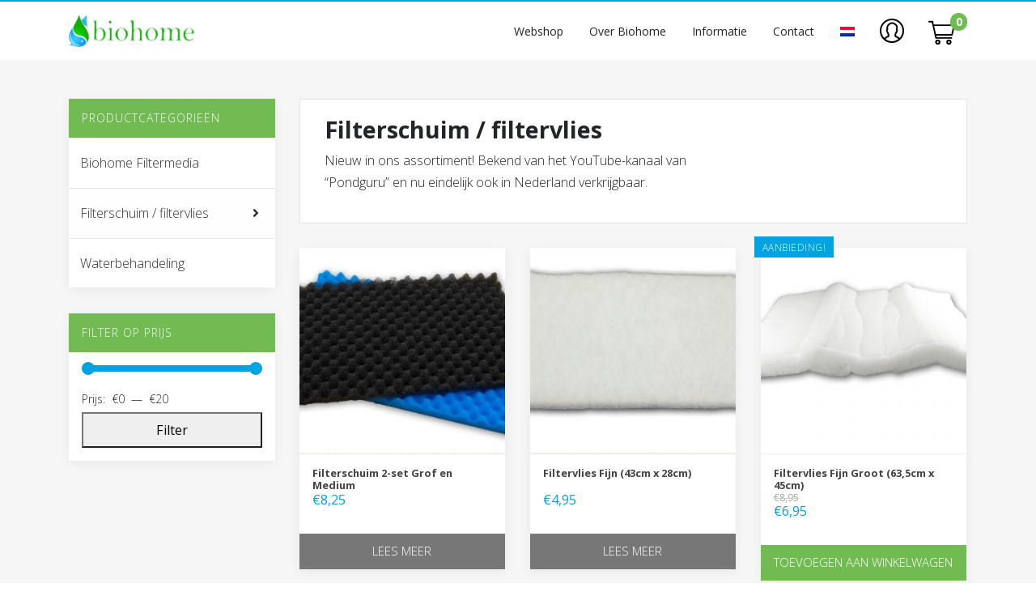

--- FILE ---
content_type: text/html; charset=UTF-8
request_url: https://biohomenederland.nl/product-categorie/filterschuim_filtervlies/
body_size: 119822
content:

<!doctype html>
<html class="no-js" lang="nl-NL">
	<head>
		<meta charset="UTF-8" />
		<meta http-equiv="X-UA-Compatible" content="IE=edge,chrome=1" />
		<meta name="msapplication-tap-highlight" content="no" />
		<meta name="viewport" content="width=device-width, initial-scale=1, shrink-to-fit=no" />
		
		<meta name='robots' content='index, follow, max-image-preview:large, max-snippet:-1, max-video-preview:-1' />
	<style>img:is([sizes="auto" i], [sizes^="auto," i]) { contain-intrinsic-size: 3000px 1500px }</style>
	<link rel="alternate" hreflang="nl" href="https://biohomenederland.nl/product-categorie/filterschuim_filtervlies/" />
<link rel="alternate" hreflang="en" href="https://biohomenederland.nl/product-categorie/filterfoam-filterwadding/?lang=en" />
<link rel="alternate" hreflang="x-default" href="https://biohomenederland.nl/product-categorie/filterschuim_filtervlies/" />

	<!-- This site is optimized with the Yoast SEO plugin v26.7 - https://yoast.com/wordpress/plugins/seo/ -->
	<title>Filterschuim / filtervlies Archieven - Biohome Nederland</title>
	<link rel="canonical" href="https://biohomenederland.nl/product-categorie/filterschuim_filtervlies/" />
	<meta property="og:locale" content="nl_NL" />
	<meta property="og:type" content="article" />
	<meta property="og:title" content="Filterschuim / filtervlies Archieven - Biohome Nederland" />
	<meta property="og:description" content="Nieuw in ons assortiment! Bekend van het YouTube-kanaal van &#8220;Pondguru&#8221; en nu eindelijk ook in Nederland verkrijgbaar." />
	<meta property="og:url" content="https://biohomenederland.nl/product-categorie/filterschuim_filtervlies/" />
	<meta property="og:site_name" content="Biohome Nederland" />
	<meta name="twitter:card" content="summary_large_image" />
	<script type="application/ld+json" class="yoast-schema-graph">{"@context":"https://schema.org","@graph":[{"@type":"CollectionPage","@id":"https://biohomenederland.nl/product-categorie/filterschuim_filtervlies/","url":"https://biohomenederland.nl/product-categorie/filterschuim_filtervlies/","name":"Filterschuim / filtervlies Archieven - Biohome Nederland","isPartOf":{"@id":"https://biohomenederland.nl/#website"},"primaryImageOfPage":{"@id":"https://biohomenederland.nl/product-categorie/filterschuim_filtervlies/#primaryimage"},"image":{"@id":"https://biohomenederland.nl/product-categorie/filterschuim_filtervlies/#primaryimage"},"thumbnailUrl":"https://biohomenederland.nl/wp-content/uploads/2018/06/grof_medium__LOWRES1.jpg","breadcrumb":{"@id":"https://biohomenederland.nl/product-categorie/filterschuim_filtervlies/#breadcrumb"},"inLanguage":"nl-NL"},{"@type":"ImageObject","inLanguage":"nl-NL","@id":"https://biohomenederland.nl/product-categorie/filterschuim_filtervlies/#primaryimage","url":"https://biohomenederland.nl/wp-content/uploads/2018/06/grof_medium__LOWRES1.jpg","contentUrl":"https://biohomenederland.nl/wp-content/uploads/2018/06/grof_medium__LOWRES1.jpg","width":1540,"height":1024},{"@type":"BreadcrumbList","@id":"https://biohomenederland.nl/product-categorie/filterschuim_filtervlies/#breadcrumb","itemListElement":[{"@type":"ListItem","position":1,"name":"Home","item":"https://biohomenederland.nl/"},{"@type":"ListItem","position":2,"name":"Filterschuim / filtervlies"}]},{"@type":"WebSite","@id":"https://biohomenederland.nl/#website","url":"https://biohomenederland.nl/","name":"Biohome Nederland","description":"Biologisch Filtermedia","publisher":{"@id":"https://biohomenederland.nl/#organization"},"potentialAction":[{"@type":"SearchAction","target":{"@type":"EntryPoint","urlTemplate":"https://biohomenederland.nl/?s={search_term_string}"},"query-input":{"@type":"PropertyValueSpecification","valueRequired":true,"valueName":"search_term_string"}}],"inLanguage":"nl-NL"},{"@type":"Organization","@id":"https://biohomenederland.nl/#organization","name":"Biohome Nederland","url":"https://biohomenederland.nl/","logo":{"@type":"ImageObject","inLanguage":"nl-NL","@id":"https://biohomenederland.nl/#/schema/logo/image/","url":"https://biohomenederland.nl/wp-content/uploads/2018/06/biohome-logo-1.png","contentUrl":"https://biohomenederland.nl/wp-content/uploads/2018/06/biohome-logo-1.png","width":900,"height":225,"caption":"Biohome Nederland"},"image":{"@id":"https://biohomenederland.nl/#/schema/logo/image/"}}]}</script>
	<!-- / Yoast SEO plugin. -->


<script type="text/javascript">
/* <![CDATA[ */
window._wpemojiSettings = {"baseUrl":"https:\/\/s.w.org\/images\/core\/emoji\/16.0.1\/72x72\/","ext":".png","svgUrl":"https:\/\/s.w.org\/images\/core\/emoji\/16.0.1\/svg\/","svgExt":".svg","source":{"concatemoji":"https:\/\/biohomenederland.nl\/wp-includes\/js\/wp-emoji-release.min.js?ver=6.8.3"}};
/*! This file is auto-generated */
!function(s,n){var o,i,e;function c(e){try{var t={supportTests:e,timestamp:(new Date).valueOf()};sessionStorage.setItem(o,JSON.stringify(t))}catch(e){}}function p(e,t,n){e.clearRect(0,0,e.canvas.width,e.canvas.height),e.fillText(t,0,0);var t=new Uint32Array(e.getImageData(0,0,e.canvas.width,e.canvas.height).data),a=(e.clearRect(0,0,e.canvas.width,e.canvas.height),e.fillText(n,0,0),new Uint32Array(e.getImageData(0,0,e.canvas.width,e.canvas.height).data));return t.every(function(e,t){return e===a[t]})}function u(e,t){e.clearRect(0,0,e.canvas.width,e.canvas.height),e.fillText(t,0,0);for(var n=e.getImageData(16,16,1,1),a=0;a<n.data.length;a++)if(0!==n.data[a])return!1;return!0}function f(e,t,n,a){switch(t){case"flag":return n(e,"\ud83c\udff3\ufe0f\u200d\u26a7\ufe0f","\ud83c\udff3\ufe0f\u200b\u26a7\ufe0f")?!1:!n(e,"\ud83c\udde8\ud83c\uddf6","\ud83c\udde8\u200b\ud83c\uddf6")&&!n(e,"\ud83c\udff4\udb40\udc67\udb40\udc62\udb40\udc65\udb40\udc6e\udb40\udc67\udb40\udc7f","\ud83c\udff4\u200b\udb40\udc67\u200b\udb40\udc62\u200b\udb40\udc65\u200b\udb40\udc6e\u200b\udb40\udc67\u200b\udb40\udc7f");case"emoji":return!a(e,"\ud83e\udedf")}return!1}function g(e,t,n,a){var r="undefined"!=typeof WorkerGlobalScope&&self instanceof WorkerGlobalScope?new OffscreenCanvas(300,150):s.createElement("canvas"),o=r.getContext("2d",{willReadFrequently:!0}),i=(o.textBaseline="top",o.font="600 32px Arial",{});return e.forEach(function(e){i[e]=t(o,e,n,a)}),i}function t(e){var t=s.createElement("script");t.src=e,t.defer=!0,s.head.appendChild(t)}"undefined"!=typeof Promise&&(o="wpEmojiSettingsSupports",i=["flag","emoji"],n.supports={everything:!0,everythingExceptFlag:!0},e=new Promise(function(e){s.addEventListener("DOMContentLoaded",e,{once:!0})}),new Promise(function(t){var n=function(){try{var e=JSON.parse(sessionStorage.getItem(o));if("object"==typeof e&&"number"==typeof e.timestamp&&(new Date).valueOf()<e.timestamp+604800&&"object"==typeof e.supportTests)return e.supportTests}catch(e){}return null}();if(!n){if("undefined"!=typeof Worker&&"undefined"!=typeof OffscreenCanvas&&"undefined"!=typeof URL&&URL.createObjectURL&&"undefined"!=typeof Blob)try{var e="postMessage("+g.toString()+"("+[JSON.stringify(i),f.toString(),p.toString(),u.toString()].join(",")+"));",a=new Blob([e],{type:"text/javascript"}),r=new Worker(URL.createObjectURL(a),{name:"wpTestEmojiSupports"});return void(r.onmessage=function(e){c(n=e.data),r.terminate(),t(n)})}catch(e){}c(n=g(i,f,p,u))}t(n)}).then(function(e){for(var t in e)n.supports[t]=e[t],n.supports.everything=n.supports.everything&&n.supports[t],"flag"!==t&&(n.supports.everythingExceptFlag=n.supports.everythingExceptFlag&&n.supports[t]);n.supports.everythingExceptFlag=n.supports.everythingExceptFlag&&!n.supports.flag,n.DOMReady=!1,n.readyCallback=function(){n.DOMReady=!0}}).then(function(){return e}).then(function(){var e;n.supports.everything||(n.readyCallback(),(e=n.source||{}).concatemoji?t(e.concatemoji):e.wpemoji&&e.twemoji&&(t(e.twemoji),t(e.wpemoji)))}))}((window,document),window._wpemojiSettings);
/* ]]> */
</script>
<link rel='stylesheet' id='q-a-plus-css' href='https://biohomenederland.nl/wp-content/plugins/sd-qa/css/q-a-plus.css?ver=1.0.6.2' type='text/css' media='screen' />
<link rel='stylesheet' id='jquery.fancybox-css' href='https://biohomenederland.nl/wp-content/plugins/ysdb-fancybox/assets/css/jquery.fancybox.css?ver=6.8.3' type='text/css' media='' />
<style id='wp-emoji-styles-inline-css' type='text/css'>

	img.wp-smiley, img.emoji {
		display: inline !important;
		border: none !important;
		box-shadow: none !important;
		height: 1em !important;
		width: 1em !important;
		margin: 0 0.07em !important;
		vertical-align: -0.1em !important;
		background: none !important;
		padding: 0 !important;
	}
</style>
<style id='classic-theme-styles-inline-css' type='text/css'>
/*! This file is auto-generated */
.wp-block-button__link{color:#fff;background-color:#32373c;border-radius:9999px;box-shadow:none;text-decoration:none;padding:calc(.667em + 2px) calc(1.333em + 2px);font-size:1.125em}.wp-block-file__button{background:#32373c;color:#fff;text-decoration:none}
</style>
<style id='global-styles-inline-css' type='text/css'>
:root{--wp--preset--aspect-ratio--square: 1;--wp--preset--aspect-ratio--4-3: 4/3;--wp--preset--aspect-ratio--3-4: 3/4;--wp--preset--aspect-ratio--3-2: 3/2;--wp--preset--aspect-ratio--2-3: 2/3;--wp--preset--aspect-ratio--16-9: 16/9;--wp--preset--aspect-ratio--9-16: 9/16;--wp--preset--color--black: #000000;--wp--preset--color--cyan-bluish-gray: #abb8c3;--wp--preset--color--white: #ffffff;--wp--preset--color--pale-pink: #f78da7;--wp--preset--color--vivid-red: #cf2e2e;--wp--preset--color--luminous-vivid-orange: #ff6900;--wp--preset--color--luminous-vivid-amber: #fcb900;--wp--preset--color--light-green-cyan: #7bdcb5;--wp--preset--color--vivid-green-cyan: #00d084;--wp--preset--color--pale-cyan-blue: #8ed1fc;--wp--preset--color--vivid-cyan-blue: #0693e3;--wp--preset--color--vivid-purple: #9b51e0;--wp--preset--gradient--vivid-cyan-blue-to-vivid-purple: linear-gradient(135deg,rgba(6,147,227,1) 0%,rgb(155,81,224) 100%);--wp--preset--gradient--light-green-cyan-to-vivid-green-cyan: linear-gradient(135deg,rgb(122,220,180) 0%,rgb(0,208,130) 100%);--wp--preset--gradient--luminous-vivid-amber-to-luminous-vivid-orange: linear-gradient(135deg,rgba(252,185,0,1) 0%,rgba(255,105,0,1) 100%);--wp--preset--gradient--luminous-vivid-orange-to-vivid-red: linear-gradient(135deg,rgba(255,105,0,1) 0%,rgb(207,46,46) 100%);--wp--preset--gradient--very-light-gray-to-cyan-bluish-gray: linear-gradient(135deg,rgb(238,238,238) 0%,rgb(169,184,195) 100%);--wp--preset--gradient--cool-to-warm-spectrum: linear-gradient(135deg,rgb(74,234,220) 0%,rgb(151,120,209) 20%,rgb(207,42,186) 40%,rgb(238,44,130) 60%,rgb(251,105,98) 80%,rgb(254,248,76) 100%);--wp--preset--gradient--blush-light-purple: linear-gradient(135deg,rgb(255,206,236) 0%,rgb(152,150,240) 100%);--wp--preset--gradient--blush-bordeaux: linear-gradient(135deg,rgb(254,205,165) 0%,rgb(254,45,45) 50%,rgb(107,0,62) 100%);--wp--preset--gradient--luminous-dusk: linear-gradient(135deg,rgb(255,203,112) 0%,rgb(199,81,192) 50%,rgb(65,88,208) 100%);--wp--preset--gradient--pale-ocean: linear-gradient(135deg,rgb(255,245,203) 0%,rgb(182,227,212) 50%,rgb(51,167,181) 100%);--wp--preset--gradient--electric-grass: linear-gradient(135deg,rgb(202,248,128) 0%,rgb(113,206,126) 100%);--wp--preset--gradient--midnight: linear-gradient(135deg,rgb(2,3,129) 0%,rgb(40,116,252) 100%);--wp--preset--font-size--small: 13px;--wp--preset--font-size--medium: 20px;--wp--preset--font-size--large: 36px;--wp--preset--font-size--x-large: 42px;--wp--preset--font-family--inter: "Inter", sans-serif;--wp--preset--font-family--cardo: Cardo;--wp--preset--spacing--20: 0.44rem;--wp--preset--spacing--30: 0.67rem;--wp--preset--spacing--40: 1rem;--wp--preset--spacing--50: 1.5rem;--wp--preset--spacing--60: 2.25rem;--wp--preset--spacing--70: 3.38rem;--wp--preset--spacing--80: 5.06rem;--wp--preset--shadow--natural: 6px 6px 9px rgba(0, 0, 0, 0.2);--wp--preset--shadow--deep: 12px 12px 50px rgba(0, 0, 0, 0.4);--wp--preset--shadow--sharp: 6px 6px 0px rgba(0, 0, 0, 0.2);--wp--preset--shadow--outlined: 6px 6px 0px -3px rgba(255, 255, 255, 1), 6px 6px rgba(0, 0, 0, 1);--wp--preset--shadow--crisp: 6px 6px 0px rgba(0, 0, 0, 1);}:where(.is-layout-flex){gap: 0.5em;}:where(.is-layout-grid){gap: 0.5em;}body .is-layout-flex{display: flex;}.is-layout-flex{flex-wrap: wrap;align-items: center;}.is-layout-flex > :is(*, div){margin: 0;}body .is-layout-grid{display: grid;}.is-layout-grid > :is(*, div){margin: 0;}:where(.wp-block-columns.is-layout-flex){gap: 2em;}:where(.wp-block-columns.is-layout-grid){gap: 2em;}:where(.wp-block-post-template.is-layout-flex){gap: 1.25em;}:where(.wp-block-post-template.is-layout-grid){gap: 1.25em;}.has-black-color{color: var(--wp--preset--color--black) !important;}.has-cyan-bluish-gray-color{color: var(--wp--preset--color--cyan-bluish-gray) !important;}.has-white-color{color: var(--wp--preset--color--white) !important;}.has-pale-pink-color{color: var(--wp--preset--color--pale-pink) !important;}.has-vivid-red-color{color: var(--wp--preset--color--vivid-red) !important;}.has-luminous-vivid-orange-color{color: var(--wp--preset--color--luminous-vivid-orange) !important;}.has-luminous-vivid-amber-color{color: var(--wp--preset--color--luminous-vivid-amber) !important;}.has-light-green-cyan-color{color: var(--wp--preset--color--light-green-cyan) !important;}.has-vivid-green-cyan-color{color: var(--wp--preset--color--vivid-green-cyan) !important;}.has-pale-cyan-blue-color{color: var(--wp--preset--color--pale-cyan-blue) !important;}.has-vivid-cyan-blue-color{color: var(--wp--preset--color--vivid-cyan-blue) !important;}.has-vivid-purple-color{color: var(--wp--preset--color--vivid-purple) !important;}.has-black-background-color{background-color: var(--wp--preset--color--black) !important;}.has-cyan-bluish-gray-background-color{background-color: var(--wp--preset--color--cyan-bluish-gray) !important;}.has-white-background-color{background-color: var(--wp--preset--color--white) !important;}.has-pale-pink-background-color{background-color: var(--wp--preset--color--pale-pink) !important;}.has-vivid-red-background-color{background-color: var(--wp--preset--color--vivid-red) !important;}.has-luminous-vivid-orange-background-color{background-color: var(--wp--preset--color--luminous-vivid-orange) !important;}.has-luminous-vivid-amber-background-color{background-color: var(--wp--preset--color--luminous-vivid-amber) !important;}.has-light-green-cyan-background-color{background-color: var(--wp--preset--color--light-green-cyan) !important;}.has-vivid-green-cyan-background-color{background-color: var(--wp--preset--color--vivid-green-cyan) !important;}.has-pale-cyan-blue-background-color{background-color: var(--wp--preset--color--pale-cyan-blue) !important;}.has-vivid-cyan-blue-background-color{background-color: var(--wp--preset--color--vivid-cyan-blue) !important;}.has-vivid-purple-background-color{background-color: var(--wp--preset--color--vivid-purple) !important;}.has-black-border-color{border-color: var(--wp--preset--color--black) !important;}.has-cyan-bluish-gray-border-color{border-color: var(--wp--preset--color--cyan-bluish-gray) !important;}.has-white-border-color{border-color: var(--wp--preset--color--white) !important;}.has-pale-pink-border-color{border-color: var(--wp--preset--color--pale-pink) !important;}.has-vivid-red-border-color{border-color: var(--wp--preset--color--vivid-red) !important;}.has-luminous-vivid-orange-border-color{border-color: var(--wp--preset--color--luminous-vivid-orange) !important;}.has-luminous-vivid-amber-border-color{border-color: var(--wp--preset--color--luminous-vivid-amber) !important;}.has-light-green-cyan-border-color{border-color: var(--wp--preset--color--light-green-cyan) !important;}.has-vivid-green-cyan-border-color{border-color: var(--wp--preset--color--vivid-green-cyan) !important;}.has-pale-cyan-blue-border-color{border-color: var(--wp--preset--color--pale-cyan-blue) !important;}.has-vivid-cyan-blue-border-color{border-color: var(--wp--preset--color--vivid-cyan-blue) !important;}.has-vivid-purple-border-color{border-color: var(--wp--preset--color--vivid-purple) !important;}.has-vivid-cyan-blue-to-vivid-purple-gradient-background{background: var(--wp--preset--gradient--vivid-cyan-blue-to-vivid-purple) !important;}.has-light-green-cyan-to-vivid-green-cyan-gradient-background{background: var(--wp--preset--gradient--light-green-cyan-to-vivid-green-cyan) !important;}.has-luminous-vivid-amber-to-luminous-vivid-orange-gradient-background{background: var(--wp--preset--gradient--luminous-vivid-amber-to-luminous-vivid-orange) !important;}.has-luminous-vivid-orange-to-vivid-red-gradient-background{background: var(--wp--preset--gradient--luminous-vivid-orange-to-vivid-red) !important;}.has-very-light-gray-to-cyan-bluish-gray-gradient-background{background: var(--wp--preset--gradient--very-light-gray-to-cyan-bluish-gray) !important;}.has-cool-to-warm-spectrum-gradient-background{background: var(--wp--preset--gradient--cool-to-warm-spectrum) !important;}.has-blush-light-purple-gradient-background{background: var(--wp--preset--gradient--blush-light-purple) !important;}.has-blush-bordeaux-gradient-background{background: var(--wp--preset--gradient--blush-bordeaux) !important;}.has-luminous-dusk-gradient-background{background: var(--wp--preset--gradient--luminous-dusk) !important;}.has-pale-ocean-gradient-background{background: var(--wp--preset--gradient--pale-ocean) !important;}.has-electric-grass-gradient-background{background: var(--wp--preset--gradient--electric-grass) !important;}.has-midnight-gradient-background{background: var(--wp--preset--gradient--midnight) !important;}.has-small-font-size{font-size: var(--wp--preset--font-size--small) !important;}.has-medium-font-size{font-size: var(--wp--preset--font-size--medium) !important;}.has-large-font-size{font-size: var(--wp--preset--font-size--large) !important;}.has-x-large-font-size{font-size: var(--wp--preset--font-size--x-large) !important;}
:where(.wp-block-post-template.is-layout-flex){gap: 1.25em;}:where(.wp-block-post-template.is-layout-grid){gap: 1.25em;}
:where(.wp-block-columns.is-layout-flex){gap: 2em;}:where(.wp-block-columns.is-layout-grid){gap: 2em;}
:root :where(.wp-block-pullquote){font-size: 1.5em;line-height: 1.6;}
</style>
<link rel='stylesheet' id='woocommerce-layout-css' href='https://biohomenederland.nl/wp-content/plugins/woocommerce/assets/css/woocommerce-layout.css?ver=9.4.4' type='text/css' media='all' />
<link rel='stylesheet' id='woocommerce-smallscreen-css' href='https://biohomenederland.nl/wp-content/plugins/woocommerce/assets/css/woocommerce-smallscreen.css?ver=9.4.4' type='text/css' media='only screen and (max-width: 768px)' />
<link rel='stylesheet' id='woocommerce-general-css' href='https://biohomenederland.nl/wp-content/plugins/woocommerce/assets/css/woocommerce.css?ver=9.4.4' type='text/css' media='all' />
<style id='woocommerce-inline-inline-css' type='text/css'>
.woocommerce form .form-row .required { visibility: visible; }
</style>
<link rel='stylesheet' id='wpml-menu-item-0-css' href='https://biohomenederland.nl/wp-content/plugins/sitepress-multilingual-cms/templates/language-switchers/menu-item/style.min.css?ver=1' type='text/css' media='all' />
<link rel='stylesheet' id='ysdbasic_child-css' href='https://biohomenederland.nl/wp-content/themes/ysd-biohome/assets/css/style.css?ver=1.0.19' type='text/css' media='all' />
<link rel='stylesheet' id='mollie-applepaydirect-css' href='https://biohomenederland.nl/wp-content/plugins/mollie-payments-for-woocommerce/public/css/mollie-applepaydirect.min.css?ver=1765856103' type='text/css' media='screen' />
<link rel='stylesheet' id='postnl-fe-checkout-css' href='https://biohomenederland.nl/wp-content/plugins/woo-postnl/assets/css/fe-checkout.css?ver=5.9.1' type='text/css' media='all' />
<link rel='stylesheet' id='ivpa-style-css' href='https://biohomenederland.nl/wp-content/plugins/improved-variable-product-attributes/assets/css/style.min.css?ver=4.4.0' type='text/css' media='all' />
<script type="text/javascript" src="https://biohomenederland.nl/wp-content/themes/ysd-basic/assets/js/jquery/jquery-3.2.1.min.js?ver=3.2.1" id="jquery-js"></script>
<script type="text/javascript" src="https://biohomenederland.nl/wp-content/themes/ysd-basic/assets/js/bootstrap/bootstrap.bundle.js?ver=4.0.0" id="bootstrap-js"></script>
<script type="text/javascript" src="https://biohomenederland.nl/wp-content/themes/ysd-basic/assets/js/morph/morph-accordion.js?ver=1" id="bonfire-morph-accordion-js"></script>
<script type="text/javascript" id="wpml-cookie-js-extra">
/* <![CDATA[ */
var wpml_cookies = {"wp-wpml_current_language":{"value":"nl","expires":1,"path":"\/"}};
var wpml_cookies = {"wp-wpml_current_language":{"value":"nl","expires":1,"path":"\/"}};
/* ]]> */
</script>
<script type="text/javascript" src="https://biohomenederland.nl/wp-content/plugins/sitepress-multilingual-cms/res/js/cookies/language-cookie.js?ver=4.6.14" id="wpml-cookie-js" defer="defer" data-wp-strategy="defer"></script>
<script type="text/javascript" src="https://biohomenederland.nl/wp-content/plugins/woocommerce/assets/js/jquery-blockui/jquery.blockUI.min.js?ver=2.7.0-wc.9.4.4" id="jquery-blockui-js" defer="defer" data-wp-strategy="defer"></script>
<script type="text/javascript" id="wc-add-to-cart-js-extra">
/* <![CDATA[ */
var wc_add_to_cart_params = {"ajax_url":"\/wp-admin\/admin-ajax.php","wc_ajax_url":"\/?wc-ajax=%%endpoint%%","i18n_view_cart":"Bekijk winkelwagen","cart_url":"https:\/\/biohomenederland.nl\/winkelmand\/","is_cart":"","cart_redirect_after_add":"no"};
/* ]]> */
</script>
<script type="text/javascript" src="https://biohomenederland.nl/wp-content/plugins/woocommerce/assets/js/frontend/add-to-cart.min.js?ver=9.4.4" id="wc-add-to-cart-js" defer="defer" data-wp-strategy="defer"></script>
<script type="text/javascript" src="https://biohomenederland.nl/wp-content/plugins/woocommerce/assets/js/js-cookie/js.cookie.min.js?ver=2.1.4-wc.9.4.4" id="js-cookie-js" defer="defer" data-wp-strategy="defer"></script>
<script type="text/javascript" id="woocommerce-js-extra">
/* <![CDATA[ */
var woocommerce_params = {"ajax_url":"\/wp-admin\/admin-ajax.php","wc_ajax_url":"\/?wc-ajax=%%endpoint%%"};
/* ]]> */
</script>
<script type="text/javascript" src="https://biohomenederland.nl/wp-content/plugins/woocommerce/assets/js/frontend/woocommerce.min.js?ver=9.4.4" id="woocommerce-js" defer="defer" data-wp-strategy="defer"></script>
<link rel="https://api.w.org/" href="https://biohomenederland.nl/wp-json/" /><link rel="alternate" title="JSON" type="application/json" href="https://biohomenederland.nl/wp-json/wp/v2/product_cat/50" /><meta name="generator" content="WPML ver:4.6.14 stt:37,1;" />
<!-- Q & A -->
		<noscript><link rel="stylesheet" type="text/css" href="https://biohomenederland.nl/wp-content/plugins/sd-qa/css/q-a-plus-noscript.css?ver=1.0.6.2" /></noscript><!-- Q & A --><style>.post-thumbnail img[src$='.svg'] { width: 100%; height: auto; }</style>	<noscript><style>.woocommerce-product-gallery{ opacity: 1 !important; }</style></noscript>
	<style class='wp-fonts-local' type='text/css'>
@font-face{font-family:Inter;font-style:normal;font-weight:300 900;font-display:fallback;src:url('https://biohomenederland.nl/wp-content/plugins/woocommerce/assets/fonts/Inter-VariableFont_slnt,wght.woff2') format('woff2');font-stretch:normal;}
@font-face{font-family:Cardo;font-style:normal;font-weight:400;font-display:fallback;src:url('https://biohomenederland.nl/wp-content/plugins/woocommerce/assets/fonts/cardo_normal_400.woff2') format('woff2');}
</style>
<link rel="icon" href="https://biohomenederland.nl/wp-content/uploads/2018/06/biohome-favicon-100x100.jpg" sizes="32x32" />
<link rel="icon" href="https://biohomenederland.nl/wp-content/uploads/2018/06/biohome-favicon.jpg" sizes="192x192" />
<link rel="apple-touch-icon" href="https://biohomenederland.nl/wp-content/uploads/2018/06/biohome-favicon.jpg" />
<meta name="msapplication-TileImage" content="https://biohomenederland.nl/wp-content/uploads/2018/06/biohome-favicon.jpg" />
<meta name="generator" content="Improved Variable Product Attributes for WooCommerce"/>		<style type="text/css" id="wp-custom-css">
			#languageDropdown {
    display: none;
}
.page-header.height-small {
    padding-top: 30%;
}
.wpml-ls-menu-item .wpml-ls-flag {
	margin-top: 6px;
}
.wpml-ls-menu-item .dropdown-toggle .caret {
	display: none;
}
.awdr-bulk-customizable-table {
    padding: 0 1rem;
}		</style>
				
		<link rel="alternate" type="application/rss+xml" title="Biohome Nederland Feed" href="https://biohomenederland.nl/feed/">
		<!-- Facebook Pixel Code -->
		<script>
			!function(f,b,e,v,n,t,s)
			{if(f.fbq)return;n=f.fbq=function(){n.callMethod?
			n.callMethod.apply(n,arguments):n.queue.push(arguments)};
			if(!f._fbq)f._fbq=n;n.push=n;n.loaded=!0;n.version='2.0';
			n.queue=[];t=b.createElement(e);t.async=!0;
			t.src=v;s=b.getElementsByTagName(e)[0];
			s.parentNode.insertBefore(t,s)}(window,document,'script',
			'https://connect.facebook.net/en_US/fbevents.js');

			fbq('init', '300730564039108'); 
			fbq('track', 'PageView');

			fbq('track', 'ViewContent');
		</script>
		<noscript>
		<img height="1" width="1" 
		src="https://www.facebook.com/tr?id=300730564039108&ev=PageView
		&noscript=1"/>
		</noscript>
		<!-- End Facebook Pixel Code -->
		<!-- Global site tag (gtag.js) - Google Analytics -->
		<script async src="https://www.googletagmanager.com/gtag/js?id=UA-61957254-11"></script>
		<script>
		  window.dataLayer = window.dataLayer || [];
		  function gtag(){dataLayer.push(arguments);}
		  gtag('js', new Date());

		  gtag('config', 'UA-61957254-11');
		</script>
	</head>

	<body data-rsssl=1 class="archive tax-product_cat term-filterschuim_filtervlies term-50 wp-custom-logo wp-theme-ysd-basic wp-child-theme-ysd-biohome theme-ysd-basic woocommerce woocommerce-page woocommerce-no-js" >

		
		
		<!-- #wrap -->
				<div id="wrap">
		
			<!-- HEADER -->
						<!-- BEGIN MAIN WRAPPER -->
<div class="morph-main-wrapper  d-md-none">
	<div class="morph-main-wrapper-inner">
		<div class="morph-main">
			<!-- BEGIN HEADING CONTENT -->
			<div class="morph-heading-wrapper">
				<div class="morph-heading-inner" style="background-image:url(https://biohomenederland.nl/wp-content/uploads/2018/06/biohome-logo-1-350x88.png);">
					<div class="morph-main-menu-activator menu-close"><i class="fa fa-arrow-left"></i></div>
				</div>
			</div>
			<!-- END HEADING CONTENT -->
	
			<!-- BEGIN MAIN MENU -->
			<div class="morph-menu-wrapper">
				<!-- BEGIN MAIN MENU -->
				<div class="morph-by-bonfire">
					<ul id="menu-hoofdmenu" class="menu"><li id="menu-item-30" class="menu-item menu-item-type-post_type menu-item-object-page menu-item-30"><a href="https://biohomenederland.nl/winkel/">Webshop</a></li>
<li id="menu-item-93" class="menu-item menu-item-type-post_type menu-item-object-page menu-item-has-children menu-item-93"><a href="https://biohomenederland.nl/wat-is-biohome-filtermedia/">Over Biohome</a>
<ul class="sub-menu">
	<li id="menu-item-20" class="menu-item menu-item-type-post_type menu-item-object-page menu-item-20"><a href="https://biohomenederland.nl/wat-is-biohome-filtermedia/">Wat is Biohome Filtermedia</a></li>
	<li id="menu-item-253" class="menu-item menu-item-type-post_type menu-item-object-page menu-item-253"><a href="https://biohomenederland.nl/over-biohome-nederland/">Over Biohome Nederland</a></li>
	<li id="menu-item-18" class="menu-item menu-item-type-post_type menu-item-object-page menu-item-18"><a href="https://biohomenederland.nl/biohome-op-youtube/">Biohome op YouTube</a></li>
	<li id="menu-item-305" class="menu-item menu-item-type-custom menu-item-object-custom menu-item-305"><a target="_blank" href="http://www.facebook.com/biohomenederland">Biohome Nederland op Facebook</a></li>
</ul>
</li>
<li id="menu-item-459" class="menu-item menu-item-type-post_type menu-item-object-page menu-item-has-children menu-item-459"><a href="https://biohomenederland.nl/informatie/">Informatie</a>
<ul class="sub-menu">
	<li id="menu-item-19" class="menu-item menu-item-type-post_type menu-item-object-page menu-item-19"><a href="https://biohomenederland.nl/veelgestelde-vragen/">Veelgestelde vragen</a></li>
	<li id="menu-item-448" class="menu-item menu-item-type-taxonomy menu-item-object-news_categories menu-item-448"><a href="https://biohomenederland.nl/news_categories/filterupgrades/">Handige tips en truuks</a></li>
</ul>
</li>
<li id="menu-item-16" class="menu-item menu-item-type-post_type menu-item-object-page menu-item-16"><a href="https://biohomenederland.nl/contact/">Contact</a></li>
<li id="menu-item-wpml-ls-16-nl" class="menu-item wpml-ls-slot-16 wpml-ls-item wpml-ls-item-nl wpml-ls-current-language wpml-ls-menu-item wpml-ls-first-item menu-item-type-wpml_ls_menu_item menu-item-object-wpml_ls_menu_item menu-item-has-children menu-item-wpml-ls-16-nl"><a href="https://biohomenederland.nl/product-categorie/filterschuim_filtervlies/"><img
            class="wpml-ls-flag"
            src="https://biohomenederland.nl/wp-content/plugins/sitepress-multilingual-cms/res/flags/nl.png"
            alt="Nederlands"
            
            
    /></a>
<ul class="sub-menu">
	<li id="menu-item-wpml-ls-16-en" class="menu-item wpml-ls-slot-16 wpml-ls-item wpml-ls-item-en wpml-ls-menu-item wpml-ls-last-item menu-item-type-wpml_ls_menu_item menu-item-object-wpml_ls_menu_item menu-item-wpml-ls-16-en"><a href="https://biohomenederland.nl/product-categorie/filterfoam-filterwadding/?lang=en"><img
            class="wpml-ls-flag"
            src="https://biohomenederland.nl/wp-content/plugins/sitepress-multilingual-cms/res/flags/en.png"
            alt="Engels"
            
            
    /></a></li>
</ul>
</li>
</ul>				</div>
				<!-- END MAIN MENU -->
							</div>
			<!-- END MAIN MENU -->
		
		</div>
	</div>
</div>

<!-- END MAIN WRAPPER -->

<!-- BEGIN MAIN BACKGROUND -->
<div class="morph-main-background   d-md-none">
</div>
<!-- END MAIN BACKGROUND -->

<!-- BEGIN BACKGROUND OVERLAY (when menu open) -->
<div class="morph-background-overlay d-md-none"></div>
<!-- END BACKGROUND OVERLAY (when menu open) -->
<header class="site-header biohome">

	<div class="collapse navbarSearchContainer" id="navbarSearch">
    	<div class="bg-dark p-3">
			<form role="search" method="get" class="search-form" action="https://biohomenederland.nl/">
				<label class="sr-only">Zoeken:</label>
				<div class="input-group">
					<input type="search" value="" name="s" class="search-field form-control" placeholder="Zoeken..." aria-label="Zoeken:...">
					<span class="input-group-btn">
						<button class="search-submit btn btn-light" type="submit">Zoeken</button>
					</span>
				</div>
			</form>
    	</div>
  	</div>

	
	
	<nav id="header-nav" class="navbar navbar-expand-md navbar-light bg-white border-top border-secondary border-w-2 ">
		<div class="container">
			<div class="navbar-brand">
				<button id="toggle-mobile-menu" class="navbar-toggler morph-main-menu-activator" type="button" aria-label="Toon menu">
					<span class="navbar-toggler-icon-ani">
						<span></span>
						<span></span>
						<span></span>
					</span>
				</button>				
				<a href="https://biohomenederland.nl">
					<img alt="Biohome Nederland" src="https://biohomenederland.nl/wp-content/uploads/2018/06/biohome-logo-1-350x88.png" />
				</a>
			</div>
				
				<ul id="menu-hoofdmenu-1" class="d-none d-md-flex navbar-nav ml-auto"><li class="menu-item menu-item-type-post_type menu-item-object-page menu-item-30 nav-item"><a class="nav-link" href="https://biohomenederland.nl/winkel/">Webshop</a></li>
<li class="menu-item menu-item-type-post_type menu-item-object-page menu-item-has-children menu-item-93 nav-item dropdown"><a class="nav-link dropdown-toggle" href="#" data-toggle="dropdown" aria-haspopup="true">Over Biohome <span class="caret"></span></a>
<ul role="menu" class=" dropdown-menu">
	<li class="menu-item menu-item-type-post_type menu-item-object-page menu-item-20 nav-item"><a class="dropdown-item" href="https://biohomenederland.nl/wat-is-biohome-filtermedia/">Wat is Biohome Filtermedia</a></li>
	<li class="menu-item menu-item-type-post_type menu-item-object-page menu-item-253 nav-item"><a class="dropdown-item" href="https://biohomenederland.nl/over-biohome-nederland/">Over Biohome Nederland</a></li>
	<li class="menu-item menu-item-type-post_type menu-item-object-page menu-item-18 nav-item"><a class="dropdown-item" href="https://biohomenederland.nl/biohome-op-youtube/">Biohome op YouTube</a></li>
	<li class="menu-item menu-item-type-custom menu-item-object-custom menu-item-305 nav-item"><a target="_blank" class="dropdown-item" href="http://www.facebook.com/biohomenederland">Biohome Nederland op Facebook</a></li>
</ul>
</li>
<li class="menu-item menu-item-type-post_type menu-item-object-page menu-item-has-children menu-item-459 nav-item dropdown"><a class="nav-link dropdown-toggle" href="#" data-toggle="dropdown" aria-haspopup="true">Informatie <span class="caret"></span></a>
<ul role="menu" class=" dropdown-menu">
	<li class="menu-item menu-item-type-post_type menu-item-object-page menu-item-19 nav-item"><a class="dropdown-item" href="https://biohomenederland.nl/veelgestelde-vragen/">Veelgestelde vragen</a></li>
	<li class="menu-item menu-item-type-taxonomy menu-item-object-news_categories menu-item-448 nav-item"><a class="dropdown-item" href="https://biohomenederland.nl/news_categories/filterupgrades/">Handige tips en truuks</a></li>
</ul>
</li>
<li class="menu-item menu-item-type-post_type menu-item-object-page menu-item-16 nav-item"><a class="nav-link" href="https://biohomenederland.nl/contact/">Contact</a></li>
<li class="menu-item wpml-ls-slot-16 wpml-ls-item wpml-ls-item-nl wpml-ls-current-language wpml-ls-menu-item wpml-ls-first-item menu-item-type-wpml_ls_menu_item menu-item-object-wpml_ls_menu_item menu-item-has-children menu-item-wpml-ls-16-nl nav-item dropdown"><a class="nav-link dropdown-toggle" href="#" data-toggle="dropdown" aria-haspopup="true"><img
            class="wpml-ls-flag"
            src="https://biohomenederland.nl/wp-content/plugins/sitepress-multilingual-cms/res/flags/nl.png"
            alt="Nederlands"
            
            
    /> <span class="caret"></span></a>
<ul role="menu" class=" dropdown-menu">
	<li class="menu-item wpml-ls-slot-16 wpml-ls-item wpml-ls-item-en wpml-ls-menu-item wpml-ls-last-item menu-item-type-wpml_ls_menu_item menu-item-object-wpml_ls_menu_item menu-item-wpml-ls-16-en nav-item"><a class="dropdown-item" href="https://biohomenederland.nl/product-categorie/filterfoam-filterwadding/?lang=en"><img
            class="wpml-ls-flag"
            src="https://biohomenederland.nl/wp-content/plugins/sitepress-multilingual-cms/res/flags/en.png"
            alt="Engels"
            
            
    /></a></li>
</ul>
</li>
</ul>
				<div class="account d-flex">
					<div class="dropdown">
						<a id="dropdownAccount" data-toggle="dropdown" role="button" aria-haspopup="true" aria-expanded="false" class="account-btn floatbtn">
							<div class="icon"></div>
						</a>
						<ul class="dropdown-menu" aria-labelledby="dropdownAccount">
														<li><a href="https://biohomenederland.nl/mijn-account/">Inloggen</a></li>
							<li><a href="https://biohomenederland.nl/mijn-account/">Registreren</a></li>
																				</ul>
					</div>
					<a id="dropdownCart" class="floatbtn cart-btn">
												<span class="icon "></span>
						<span class="items">0</span>
					</a>
				</div>

								
				
								
					<ul class="navbar-nav navbar-language-switcher">
				<li class="nav-item dropdown">
			<a href="#" class="nav-link dropdown-toggle" id="languageDropdown" role="button" data-toggle="dropdown" aria-haspopup="true" aria-expanded="false">
								<span class="flag-icon flag-icon-nl"></span>				Nederlands			</a>
			<div class="dropdown-menu dropdown-menu-right" aria-labelledby="languageDropdown">
								<a title="Nederlands" class="dropdown-item active" href="https://biohomenederland.nl/product-categorie/filterschuim_filtervlies/">
										<span class="flag-icon flag-icon-nl"></span>					Nederlands				</a>
								<a title="Engels" class="dropdown-item " href="https://biohomenederland.nl/product-categorie/filterfoam-filterwadding/?lang=en">
										<span class="flag-icon flag-icon-en"></span>					English				</a>
							</div>
		</li>
	</ul>
		

		</div>
	</nav>

</header>

<div class="MegaMenuBackground"></div>

<div class="header-spacing-fix d-none d-sm-block"></div>

<div id="CartSlideOut">

<div class="cart-contents">
			Je winkelwagen is momenteel leeg.	</div>

<div class="cart-total">
		Subtotaal:
		<span class="woocommerce-Price-amount amount"><bdi><span class="woocommerce-Price-currencySymbol">&euro;</span>0,00</bdi></span></div>

<div class="buttons">
	<a class="btn btn-secondary btn-sm" href="https://biohomenederland.nl/winkelmand/">Winkelmand</a>
	<a class="btn btn-primary btn-sm" href="https://biohomenederland.nl/afrekenen/">Betalen</a>
</div>

</div>

						<!-- /HEADER -->
			
			<!-- .wrap-content -->
			<div class="wrap-content" role="document">
					


	<div class="color-wrap color-wrap-light">
		<div class="spacing spacing-lg"></div>
		<div class="container">			
			<div class="row">
				<aside class="sidebar col-12 col-sm-12 col-md-4 col-lg-3" role="complementary">
					<div class="sidebar-primary">
						<div id="woocommerce_product_categories-2" class="woocommerce widget_product_categories widget"><h3 class="title">Productcategorieën</h3><ul class="product-categories"><li class="cat-item cat-item-17"><a href="https://biohomenederland.nl/product-categorie/biohome-filtermedia/">Biohome Filtermedia</a></li>
<li class="cat-item cat-item-50 current-cat"><a href="https://biohomenederland.nl/product-categorie/filterschuim_filtervlies/">Filterschuim / filtervlies</a></li>
<li class="cat-item cat-item-51"><a href="https://biohomenederland.nl/product-categorie/waterbehandeling/">Waterbehandeling</a></li>
</ul></div><div id="woocommerce_price_filter-2" class="woocommerce widget_price_filter widget"><h3 class="title">Filter op prijs</h3>
<form method="get" action="https://biohomenederland.nl/product-categorie/filterschuim_filtervlies/">
	<div class="price_slider_wrapper">
		<div class="price_slider" style="display:none;"></div>
		<div class="price_slider_amount" data-step="10">
			<label class="screen-reader-text" for="min_price">Min. prijs</label>
			<input type="text" id="min_price" name="min_price" value="0" data-min="0" placeholder="Min. prijs" />
			<label class="screen-reader-text" for="max_price">Max. prijs</label>
			<input type="text" id="max_price" name="max_price" value="20" data-max="20" placeholder="Max. prijs" />
						<button type="submit" class="button">Filter</button>
			<div class="price_label" style="display:none;">
				Prijs: <span class="from"></span> &mdash; <span class="to"></span>
			</div>
						<div class="clear"></div>
		</div>
	</div>
</form>

</div>					</div>
					<div class="sidebar-secondary">
											</div>
				</aside><!-- /.sidebar -->
				<main class="main layout-with-sidebar col-12 col-sm-12 col-md-8 col-lg-9" role="main">
						
	<div class="term-description"><div class="term-wrapper"><div class="term-content"><h1 class="page-title">Filterschuim / filtervlies</h1><p>Nieuw in ons assortiment! Bekend van het YouTube-kanaal van &#8220;Pondguru&#8221; en nu eindelijk ook in Nederland verkrijgbaar.</p>
</div><div class="term-image" style="background-image:url();"></div></div></div>
			
				<div class="woocommerce-notices-wrapper"></div>
				<ul class="products columns-3">

																					<li class="product type-product post-25 status-publish first outofstock product_cat-filterschuim_filtervlies has-post-thumbnail taxable shipping-taxable purchasable product-type-simple">
	<a href="https://biohomenederland.nl/product/filterschuim-set-grof-en-medium/" class="woocommerce-LoopProduct-link woocommerce-loop-product__link"><img width="300" height="300" src="https://biohomenederland.nl/wp-content/uploads/2018/06/grof_medium__LOWRES1-300x300.jpg" class="attachment-woocommerce_thumbnail size-woocommerce_thumbnail" alt="" decoding="async" fetchpriority="high" srcset="https://biohomenederland.nl/wp-content/uploads/2018/06/grof_medium__LOWRES1-300x300.jpg 300w, https://biohomenederland.nl/wp-content/uploads/2018/06/grof_medium__LOWRES1-150x150.jpg 150w, https://biohomenederland.nl/wp-content/uploads/2018/06/grof_medium__LOWRES1-100x100.jpg 100w" sizes="(max-width: 300px) 100vw, 300px" /><h2 class="woocommerce-loop-product__title">Filterschuim 2-set Grof en Medium</h2><div class="pay-wrap">
	<span class="price"><span class="woocommerce-Price-amount amount"><bdi><span class="woocommerce-Price-currencySymbol">&euro;</span>8,25</bdi></span></span>
</a></div><div class="atc-wrap"><a href="https://biohomenederland.nl/product/filterschuim-set-grof-en-medium/" data-quantity="1" class="button product_type_simple" data-product_id="25" data-product_sku="" aria-label="Lees meer over &ldquo;Filterschuim 2-set Grof en Medium&rdquo;" rel="nofollow" data-success_message="">Lees meer</a></div></li>
																	<li class="product type-product post-570 status-publish outofstock product_cat-filterschuim_filtervlies has-post-thumbnail taxable shipping-taxable purchasable product-type-simple">
	<a href="https://biohomenederland.nl/product/filtervlies-fijn/" class="woocommerce-LoopProduct-link woocommerce-loop-product__link"><img width="300" height="300" src="https://biohomenederland.nl/wp-content/uploads/2018/06/fijn_LOWRES1-300x300.jpg" class="attachment-woocommerce_thumbnail size-woocommerce_thumbnail" alt="" decoding="async" srcset="https://biohomenederland.nl/wp-content/uploads/2018/06/fijn_LOWRES1-300x300.jpg 300w, https://biohomenederland.nl/wp-content/uploads/2018/06/fijn_LOWRES1-150x150.jpg 150w, https://biohomenederland.nl/wp-content/uploads/2018/06/fijn_LOWRES1-100x100.jpg 100w" sizes="(max-width: 300px) 100vw, 300px" /><h2 class="woocommerce-loop-product__title">Filtervlies Fijn (43cm x 28cm)</h2><div class="pay-wrap">
	<span class="price"><span class="woocommerce-Price-amount amount"><bdi><span class="woocommerce-Price-currencySymbol">&euro;</span>4,95</bdi></span></span>
</a></div><div class="atc-wrap"><a href="https://biohomenederland.nl/product/filtervlies-fijn/" data-quantity="1" class="button product_type_simple" data-product_id="570" data-product_sku="" aria-label="Lees meer over &ldquo;Filtervlies Fijn (43cm x 28cm)&rdquo;" rel="nofollow" data-success_message="">Lees meer</a></div></li>
																	<li class="product type-product post-781 status-publish last instock product_cat-filterschuim_filtervlies has-post-thumbnail sale taxable shipping-taxable purchasable product-type-simple">
	<a href="https://biohomenederland.nl/product/filtervlies-fijn-groot-635cm-x-45cm/" class="woocommerce-LoopProduct-link woocommerce-loop-product__link">
	<span class="onsale">Aanbieding!</span>
	<img width="300" height="300" src="https://biohomenederland.nl/wp-content/uploads/2018/06/fijn_groot2_LOWRES-300x300.jpg" class="attachment-woocommerce_thumbnail size-woocommerce_thumbnail" alt="" decoding="async" srcset="https://biohomenederland.nl/wp-content/uploads/2018/06/fijn_groot2_LOWRES-300x300.jpg 300w, https://biohomenederland.nl/wp-content/uploads/2018/06/fijn_groot2_LOWRES-150x150.jpg 150w, https://biohomenederland.nl/wp-content/uploads/2018/06/fijn_groot2_LOWRES-100x100.jpg 100w" sizes="(max-width: 300px) 100vw, 300px" /><h2 class="woocommerce-loop-product__title">Filtervlies Fijn Groot (63,5cm x 45cm)</h2><div class="pay-wrap">
	<span class="price"><del aria-hidden="true"><span class="woocommerce-Price-amount amount"><bdi><span class="woocommerce-Price-currencySymbol">&euro;</span>8,95</bdi></span></del> <span class="screen-reader-text">Oorspronkelijke prijs was: &euro;8,95.</span><ins aria-hidden="true"><span class="woocommerce-Price-amount amount"><bdi><span class="woocommerce-Price-currencySymbol">&euro;</span>6,95</bdi></span></ins><span class="screen-reader-text">Huidige prijs is: &euro;6,95.</span></span>
</a></div><div class="atc-wrap"><a href="?add-to-cart=781" data-quantity="1" class="button product_type_simple add_to_cart_button ajax_add_to_cart" data-product_id="781" data-product_sku="" aria-label="Toevoegen aan winkelwagen: &ldquo;Filtervlies Fijn Groot (63,5cm x 45cm)&ldquo;" rel="nofollow" data-success_message="&#039;Filtervlies Fijn Groot (63,5cm x 45cm)&#039; is toegevoegd aan je winkelmand">Toevoegen aan winkelwagen</a></div></li>
																	<li class="product type-product post-785 status-publish first outofstock product_cat-filterschuim_filtervlies has-post-thumbnail taxable shipping-taxable purchasable product-type-simple">
	<a href="https://biohomenederland.nl/product/actieve-kool-filtermat-635cm-x-45cm/" class="woocommerce-LoopProduct-link woocommerce-loop-product__link"><img width="300" height="300" src="https://biohomenederland.nl/wp-content/uploads/2018/06/actieveKoolMat_1-300x300.jpg" class="attachment-woocommerce_thumbnail size-woocommerce_thumbnail" alt="" decoding="async" loading="lazy" srcset="https://biohomenederland.nl/wp-content/uploads/2018/06/actieveKoolMat_1-300x300.jpg 300w, https://biohomenederland.nl/wp-content/uploads/2018/06/actieveKoolMat_1-150x150.jpg 150w, https://biohomenederland.nl/wp-content/uploads/2018/06/actieveKoolMat_1-100x100.jpg 100w" sizes="auto, (max-width: 300px) 100vw, 300px" /><h2 class="woocommerce-loop-product__title">Actieve Kool Filtermat (43cm x 27,9cm x 2cm (LxBxH))</h2><div class="pay-wrap">
	<span class="price"><span class="woocommerce-Price-amount amount"><bdi><span class="woocommerce-Price-currencySymbol">&euro;</span>15,00</bdi></span></span>
</a></div><div class="atc-wrap"><a href="https://biohomenederland.nl/product/actieve-kool-filtermat-635cm-x-45cm/" data-quantity="1" class="button product_type_simple" data-product_id="785" data-product_sku="" aria-label="Lees meer over &ldquo;Actieve Kool Filtermat (43cm x 27,9cm x 2cm (LxBxH))&rdquo;" rel="nofollow" data-success_message="">Lees meer</a></div></li>
									
				</ul>

				
				
				</main><!-- /.main -->
			</div>
		</div>
		<div class="spacing spacing-lg"></div>
	</div>



			</div>
			<!-- /.wrap-content -->

			<!-- FOOTER -->
						<div class="ysd_sc_item_slider color-wrap color-wrap-black text-white">
        <div class="container-fluid">
            <div class="row d-block position-relative">
                <ul id="itemSlider" class="cS-hidden">
                                        
                        <li>
                            <a href="https://biohomenederland.nl/product/biohome-plus/" target="">
                                <div class="thumb" style="background-image:url('https://biohomenederland.nl/wp-content/uploads/2018/06/Producten_webshop-030-1024x681.jpg');">
                                    <span class="title">Biohome Ultimate</span>
                                </div>
                            </a>
                        </li>
                            
                                        
                        <li>
                            <a href="https://biohomenederland.nl/product/biohome-ultimate-marine-e-18-per-kg/" target="">
                                <div class="thumb" style="background-image:url('https://biohomenederland.nl/wp-content/uploads/2018/06/Producten_webshop-023-1024x681.jpg');">
                                    <span class="title">Biohome Ultimate Marine</span>
                                </div>
                            </a>
                        </li>
                            
                                        
                        <li>
                            <a href="https://biohomenederland.nl/product/biohome-mini-ultra-e-1565-per-kg/" target="">
                                <div class="thumb" style="background-image:url('https://biohomenederland.nl/wp-content/uploads/2018/06/Producten_webshop-008-1024x681.jpg');">
                                    <span class="title">Biohome Ultra Mini</span>
                                </div>
                            </a>
                        </li>
                            
                                        
                        <li>
                            <a href="https://biohomenederland.nl/product/biohome-plus-e-1565-per-kg/" target="">
                                <div class="thumb" style="background-image:url('https://biohomenederland.nl/wp-content/uploads/2018/06/Producten_webshop-011-1024x681.jpg');">
                                    <span class="title">Biohome Plus</span>
                                </div>
                            </a>
                        </li>
                            
                                        
                        <li>
                            <a href="https://biohomenederland.nl/product/biohome-standaard-e-1565-per-kg/" target="">
                                <div class="thumb" style="background-image:url('https://biohomenederland.nl/wp-content/uploads/2018/06/Producten_webshop-004-1024x681.jpg');">
                                    <span class="title">Biohome Standaard</span>
                                </div>
                            </a>
                        </li>
                            
                                        
                        <li>
                            <a href="https://biohomenederland.nl/product/biohome-biogravel-e-18-per-kg/" target="">
                                <div class="thumb" style="background-image:url('https://biohomenederland.nl/wp-content/uploads/2018/06/Producten_webshop-031-1024x681.jpg');">
                                    <span class="title">Biogravel</span>
                                </div>
                            </a>
                        </li>
                            
                                        
                        <li>
                            <a href="https://biohomenederland.nl/product/biohome-biogravel-marine-e-18-per-kg/" target="">
                                <div class="thumb" style="background-image:url('https://biohomenederland.nl/wp-content/uploads/2018/06/Producten_webshop-034-1024x681.jpg');">
                                    <span class="title">Biogravel Marine</span>
                                </div>
                            </a>
                        </li>
                            
                                        
                        <li>
                            <a href="https://biohomenederland.nl/product/biohome-ultimate-maxi-e-18-per-kg/" target="">
                                <div class="thumb" style="background-image:url('https://biohomenederland.nl/wp-content/uploads/2018/06/Producten_webshop-019-1024x681.jpg');">
                                    <span class="title">Biohome Ultimate Maxi</span>
                                </div>
                            </a>
                        </li>
                            
                                        
                        <li>
                            <a href="https://biohomenederland.nl/product/biohome-ultimate-marine-maxi-e-18-per-kg/" target="">
                                <div class="thumb" style="background-image:url('https://biohomenederland.nl/wp-content/uploads/2018/06/Producten_webshop-027-1024x681.jpg');">
                                    <span class="title">Biohome Ultimate Marine Maxi</span>
                                </div>
                            </a>
                        </li>
                            
                                        
                        <li>
                            <a href="https://biohomenederland.nl/product/biohome-ultra-e-1450-per-kg/" target="">
                                <div class="thumb" style="background-image:url('https://biohomenederland.nl/wp-content/uploads/2018/06/Producten_webshop-015-1024x681.jpg');">
                                    <span class="title">Biohome Ultra (Maxi)</span>
                                </div>
                            </a>
                        </li>
                            
                                    </ul>
                <div class="gtps-block"><span id="goToPrevSlide"><span class="arrow left"></span></span></div>
                <div class="gtns-block"><span id="goToNextSlide"><span class="arrow"></span></span></div>
            </div>
        </div>
    </div>

    <script>
    jQuery(document).ready(function() {
        // itemsSlider
        if ($("#itemSlider").lightSlider) {
            var itemSlider = $("#itemSlider").lightSlider({
                item:4,
                loop:false,
                pager: false,
                slideMove:2,
                slideMargin:0,
                controls: false,
                easing: 'cubic-bezier(0.25, 0, 0.25, 1)',
                speed:600,
                onSliderLoad: function() {
                    $('#itemSlider').removeClass('cS-hidden');
                },
                responsive : [
                    {
                        breakpoint:992,
                        settings: {
                            item:3,
                            slideMove:1,
                        }
                    },
                    {
                        breakpoint:768,
                        settings: {
                            item:2,
                            slideMove:1
                        }
                    },
                    {
                        breakpoint:576,
                        settings: {
                            item:1,
                            slideMove:1
                        }
                    }
                ]
            });  
        }

        $('#goToPrevSlide').click(function(){
            itemSlider.goToPrevSlide(); 
        });
        $('#goToNextSlide').click(function(){
            itemSlider.goToNextSlide(); 
        });
    });
    </script>

    <footer class="site-footer color-wrap text-white  themecolor-" role="contentinfo">
	<div class="spacing spacing-lg"></div>
	<div class="widget-area">
		<div class="container">
			<div class="row">
				<div id="nav_menu-2" class="widget_nav_menu widget col-12 col-sm"><h3 class="title">Menu</h3><ul id="menu-footermenu" class="menu"><li id="menu-item-846" class="menu-item menu-item-type-post_type menu-item-object-page menu-item-846"><a href="https://biohomenederland.nl/winkel/">Webshop</a></li>
<li id="menu-item-847" class="menu-item menu-item-type-post_type menu-item-object-page menu-item-has-children menu-item-847"><a href="https://biohomenederland.nl/wat-is-biohome-filtermedia/">Over Biohome</a>
<ul class="sub-menu">
	<li id="menu-item-848" class="menu-item menu-item-type-post_type menu-item-object-page menu-item-848"><a href="https://biohomenederland.nl/wat-is-biohome-filtermedia/">Wat is Biohome Filtermedia</a></li>
	<li id="menu-item-849" class="menu-item menu-item-type-post_type menu-item-object-page menu-item-849"><a href="https://biohomenederland.nl/over-biohome-nederland/">Over Biohome Nederland</a></li>
	<li id="menu-item-850" class="menu-item menu-item-type-post_type menu-item-object-page menu-item-850"><a href="https://biohomenederland.nl/biohome-op-youtube/">Biohome op YouTube</a></li>
	<li id="menu-item-851" class="menu-item menu-item-type-custom menu-item-object-custom menu-item-851"><a target="_blank" href="http://www.facebook.com/biohomenederland">Biohome Nederland op Facebook</a></li>
</ul>
</li>
<li id="menu-item-852" class="menu-item menu-item-type-post_type menu-item-object-page menu-item-has-children menu-item-852"><a href="https://biohomenederland.nl/informatie/">Informatie</a>
<ul class="sub-menu">
	<li id="menu-item-853" class="menu-item menu-item-type-post_type menu-item-object-page menu-item-853"><a href="https://biohomenederland.nl/veelgestelde-vragen/">Veelgestelde vragen</a></li>
	<li id="menu-item-854" class="menu-item menu-item-type-taxonomy menu-item-object-news_categories menu-item-854"><a href="https://biohomenederland.nl/news_categories/filterupgrades/">Handige tips en truuks</a></li>
</ul>
</li>
<li id="menu-item-855" class="menu-item menu-item-type-post_type menu-item-object-page menu-item-855"><a href="https://biohomenederland.nl/contact/">Contact</a></li>
</ul></div><div id="woocommerce_product_categories-3" class="woocommerce widget_product_categories widget col-12 col-sm"><h3 class="title">Productcategorieën</h3><ul class="product-categories"><li class="cat-item cat-item-17"><a href="https://biohomenederland.nl/product-categorie/biohome-filtermedia/">Biohome Filtermedia</a></li>
<li class="cat-item cat-item-50 current-cat"><a href="https://biohomenederland.nl/product-categorie/filterschuim_filtervlies/">Filterschuim / filtervlies</a></li>
<li class="cat-item cat-item-51"><a href="https://biohomenederland.nl/product-categorie/waterbehandeling/">Waterbehandeling</a></li>
</ul></div><div id="text-2" class="widget_text widget col-12 col-sm"><h3 class="title">Contact</h3>			<div class="textwidget"><p>Biohome Nederland<br />
Spoorstraat 136<br />
1723 NG Noord-Scharwoude<br />
<a class="mailto" href="mailto:info@biohomenederland.nl">info@biohomenederland.nl</a></p>
<p>KVK: 71765190<br />
BTW nr: NL002063944B77</p>
</div>
		</div>			</div>
		</div>
	</div>
	<div class="spacing spacing-lg"></div>
	<div class="footer-bottom color-wrap text-white">
		<div class="container">
			<div class="border-top border-secondary border-w-2 opacity-1"></div>
			<div class="spacing spacing-sm"></div>
			<div class="row">
				<div class="copyright-data col">
					&copy; 2026 Biohome Nederland				</div>
				<div class="col text-right">
									</div>
			</div>
			<div class="spacing spacing-sm"></div>
		</div>
	</div>
</footer>
<a href="#" class ="scrollToTop"><i class="fas fa-angle-up"></i></a>

<!-- TELEFOONNUMMERS MODAL -->

<!-- OPENINGSTIJDEN MODAL -->

<!-- ALLE OPENINGSTIJDEN MODAL -->

<!-- LOCATIE MODAL -->
						<!-- /FOOTER -->
			
			<script type="speculationrules">
{"prefetch":[{"source":"document","where":{"and":[{"href_matches":"\/*"},{"not":{"href_matches":["\/wp-*.php","\/wp-admin\/*","\/wp-content\/uploads\/*","\/wp-content\/*","\/wp-content\/plugins\/*","\/wp-content\/themes\/ysd-biohome\/*","\/wp-content\/themes\/ysd-basic\/*","\/*\\?(.+)"]}},{"not":{"selector_matches":"a[rel~=\"nofollow\"]"}},{"not":{"selector_matches":".no-prefetch, .no-prefetch a"}}]},"eagerness":"conservative"}]}
</script>
		<script>
							jQuery('.gallery-icon').each(function(i) {
					jQuery('.gallery-icon img').parent().attr('data-fancybox', 'gallery');
				});
						jQuery('.fancybox').each(function(i) {
				jQuery('.attachment-thumbnail').attr('data-fancybox', 'fancybox');
			});
		</script>
		<style id="wp-block-library-theme-inline-css" type="text/css">.wp-block-audio figcaption{color:#555;font-size:13px;text-align:center}.is-dark-theme .wp-block-audio figcaption{color:hsla(0,0%,100%,.65)}.wp-block-audio{margin:0 0 1em}.wp-block-code{border:1px solid #ccc;border-radius:4px;font-family:Menlo,Consolas,monaco,monospace;padding:.8em 1em}.wp-block-embed figcaption{color:#555;font-size:13px;text-align:center}.is-dark-theme .wp-block-embed figcaption{color:hsla(0,0%,100%,.65)}.wp-block-embed{margin:0 0 1em}.blocks-gallery-caption{color:#555;font-size:13px;text-align:center}.is-dark-theme .blocks-gallery-caption{color:hsla(0,0%,100%,.65)}.wp-block-image figcaption{color:#555;font-size:13px;text-align:center}.is-dark-theme .wp-block-image figcaption{color:hsla(0,0%,100%,.65)}.wp-block-image{margin:0 0 1em}.wp-block-pullquote{border-bottom:4px solid;border-top:4px solid;color:currentColor;margin-bottom:1.75em}.wp-block-pullquote cite,.wp-block-pullquote footer,.wp-block-pullquote__citation{color:currentColor;font-size:.8125em;font-style:normal;text-transform:uppercase}.wp-block-quote{border-left:.25em solid;margin:0 0 1.75em;padding-left:1em}.wp-block-quote cite,.wp-block-quote footer{color:currentColor;font-size:.8125em;font-style:normal;position:relative}.wp-block-quote.has-text-align-right{border-left:none;border-right:.25em solid;padding-left:0;padding-right:1em}.wp-block-quote.has-text-align-center{border:none;padding-left:0}.wp-block-quote.is-large,.wp-block-quote.is-style-large,.wp-block-quote.is-style-plain{border:none}.wp-block-search .wp-block-search__label{font-weight:700}.wp-block-search__button{border:1px solid #ccc;padding:.375em .625em}:where(.wp-block-group.has-background){padding:1.25em 2.375em}.wp-block-separator.has-css-opacity{opacity:.4}.wp-block-separator{border:none;border-bottom:2px solid;margin-left:auto;margin-right:auto}.wp-block-separator.has-alpha-channel-opacity{opacity:1}.wp-block-separator:not(.is-style-wide):not(.is-style-dots){width:100px}.wp-block-separator.has-background:not(.is-style-dots){border-bottom:none;height:1px}.wp-block-separator.has-background:not(.is-style-wide):not(.is-style-dots){height:2px}.wp-block-table{margin:0 0 1em}.wp-block-table td,.wp-block-table th{word-break:normal}.wp-block-table figcaption{color:#555;font-size:13px;text-align:center}.is-dark-theme .wp-block-table figcaption{color:hsla(0,0%,100%,.65)}.wp-block-video figcaption{color:#555;font-size:13px;text-align:center}.is-dark-theme .wp-block-video figcaption{color:hsla(0,0%,100%,.65)}.wp-block-video{margin:0 0 1em}.wp-block-template-part.has-background{margin-bottom:0;margin-top:0;padding:1.25em 2.375em}</style>	<style type="text/css">
							.ivpa-content .ivpa_attribute[data-attribute="pa_gewicht"].ivpa_text .ivpa_term.ivpa_active {
								background-color:#bbbbbb;
							}
							.ivpa-content .ivpa_attribute[data-attribute="pa_gewicht"].ivpa_text .ivpa_term.ivpa_active.ivpa_clicked,
							.ivpa-content .ivpa_attribute[data-attribute="pa_gewicht"].ivpa_text .ivpa_term.ivpa_active.ivpa_clicked.ivpa_outofstock {
								background-color:#333333;
							}
							.ivpa-content .ivpa_attribute[data-attribute="pa_gewicht"].ivpa_text .ivpa_term.ivpa_active.ivpa_disabled {
								background-color:#e45050;
							}
							.ivpa-content .ivpa_attribute[data-attribute="pa_gewicht"].ivpa_text .ivpa_term.ivpa_active.ivpa_outofstock {
								background-color:#e45050;
							}
												.ivpa-content .ivpa_attribute[data-attribute="pa_sporenelementen"].ivpa_text .ivpa_term.ivpa_active {
								background-color:#bbbbbb;
							}
							.ivpa-content .ivpa_attribute[data-attribute="pa_sporenelementen"].ivpa_text .ivpa_term.ivpa_active.ivpa_clicked,
							.ivpa-content .ivpa_attribute[data-attribute="pa_sporenelementen"].ivpa_text .ivpa_term.ivpa_active.ivpa_clicked.ivpa_outofstock {
								background-color:#333333;
							}
							.ivpa-content .ivpa_attribute[data-attribute="pa_sporenelementen"].ivpa_text .ivpa_term.ivpa_active.ivpa_disabled {
								background-color:#e45050;
							}
							.ivpa-content .ivpa_attribute[data-attribute="pa_sporenelementen"].ivpa_text .ivpa_term.ivpa_active.ivpa_outofstock {
								background-color:#e45050;
							}
						</style>
	<script type='text/javascript'>
		(function () {
			var c = document.body.className;
			c = c.replace(/woocommerce-no-js/, 'woocommerce-js');
			document.body.className = c;
		})();
	</script>
	<link rel='stylesheet' id='wc-blocks-style-css' href='https://biohomenederland.nl/wp-content/plugins/woocommerce/assets/client/blocks/wc-blocks.css?ver=wc-9.4.4' type='text/css' media='all' />
<script type="text/javascript" src="https://biohomenederland.nl/wp-content/plugins/sd-qa/js/q-a-plus.js?ver=1.0.6.2" id="q-a-plus-js"></script>
<script type="text/javascript" src="https://biohomenederland.nl/wp-includes/js/dist/vendor/lodash.min.js?ver=4.17.21" id="lodash-js"></script>
<script type="text/javascript" id="lodash-js-after">
/* <![CDATA[ */
window.lodash = _.noConflict();
/* ]]> */
</script>
<script type="text/javascript" src="https://biohomenederland.nl/wp-includes/js/dist/vendor/react.min.js?ver=18.3.1.1" id="react-js"></script>
<script type="text/javascript" src="https://biohomenederland.nl/wp-includes/js/dist/vendor/wp-polyfill.min.js?ver=3.15.0" id="wp-polyfill-js"></script>
<script type="text/javascript" src="https://biohomenederland.nl/wp-includes/js/dist/hooks.min.js?ver=4d63a3d491d11ffd8ac6" id="wp-hooks-js"></script>
<script type="text/javascript" src="https://biohomenederland.nl/wp-includes/js/dist/i18n.min.js?ver=5e580eb46a90c2b997e6" id="wp-i18n-js"></script>
<script type="text/javascript" id="wp-i18n-js-after">
/* <![CDATA[ */
wp.i18n.setLocaleData( { 'text direction\u0004ltr': [ 'ltr' ] } );
/* ]]> */
</script>
<script type="text/javascript" id="wc-cart-checkout-base-js-translations">
/* <![CDATA[ */
( function( domain, translations ) {
	var localeData = translations.locale_data[ domain ] || translations.locale_data.messages;
	localeData[""].domain = domain;
	wp.i18n.setLocaleData( localeData, domain );
} )( "woocommerce", {"translation-revision-date":"2024-12-17 15:55:19+0000","generator":"GlotPress\/4.0.1","domain":"messages","locale_data":{"messages":{"":{"domain":"messages","plural-forms":"nplurals=2; plural=n != 1;","lang":"nl"},"Check delivery options":["Bezorgopties bekijken"],"Local pickup #2":["Afhalen nr. 2"],"Local pickup #1":["Afhalen nr. 1"],"Delivers to %s":["Bezorgt naar %s"],"Enter address to check delivery options":["Voer het adres is om bezorgopties te bekijken"],"field":["veld"],"Password strength: %1$s (%2$d characters long)":["Wachtwoordsterkte: %1$s (%2$d tekens lang)"],"Password strength":["Wachtwoordsterkte"],"Very strong":["Zeer sterk"],"Strong":["Sterk"],"Weak":["Zwak"],"Too weak":["Te zwak"],"Please select a %s":["Selecteer een %s"],"Select a %s":["Selecteer een %s"],"+ Add %s":["+ %s toevoegen"],"Please select a valid option":["Selecteer een optie"],"Medium":["Medium"],"Something went wrong when placing the order. Check your account's order history or your email for order updates before retrying.":["Er is iets misgegaan bij het plaatsen van de bestelling. Controleer de bestelgeschiedenis of je e-mail voor bestellingsupdates voordat je het opnieuw probeert."],"Something went wrong when placing the order. Check your email for order updates before retrying.":["Er is iets misgegaan bij het plaatsen van de bestelling. Controleer je e-mail op bestellingsupdates voordat je het opnieuw probeert."],"Totals will be recalculated when a valid shipping method is selected.":["De totalen worden opnieuw berekend zodra een geldige verzendmethode is geselecteerd."],"Please enter a valid postcode":["Voer een geldige postcode in"],"Please fix the following errors before continuing":["Los de volgende problemen op voordat je doorgaat"],"Collection from %s":["Collectie van %s"],"Add a coupon":["Een waardebon toevoegen"],"Flat rate shipping":["Vaste verzendkosten"],"Multiple shipments must have the same pickup location":["Meerdere zendingen moeten dezelfde afhaallocatie hebben"],"Remove %s from cart":["Verwijder %s uit winkelwagen"],"Increase quantity of %s":["Aantal met %s verhogen"],"Reduce quantity of %s":["Aantal met %s verlagen"],"Please enter a valid %s":["Voer een geldige %s in"],"Including %s":["Inclusief %s"],"T-Shirt":["T-shirt"],"Hoodie with Pocket":["Hoodie met zak"],"Hoodie with Logo":["Hoodie met logo"],"Hoodie with Zipper":["Hoodie met rits"],"Long Sleeve Tee":["T-shirt met lange mouwen"],"Polo":["Polo"],"We are experiencing difficulties with this payment method. Please contact us for assistance.":["We ervaren problemen met deze betaalmethode. Neem voor hulp contact met ons op."],"%s has been removed from your cart.":["%s is verwijderd uit je winkelwagen."],"Total price for %1$d %2$s item: %3$s":["Totaalprijs voor %1$d %2$s artikel: %3$s","Totaalprijs voor %1$d %2$s artikelen: %3$s"],"Sorry, this order requires a shipping option.":["Voor deze bestelling is een verzendoptie vereist."],"%d item":["%d artikel","%d artikelen"],"Express Checkout":["Snel afrekenen"],"Price between %1$s and %2$s":["Prijs tussen %1$s en %2$s"],"No registered Payment Methods":["Geen geregistreerde betaalmethoden"],"The type returned by checkout filters must be the same as the type they receive. The function received %1$s but returned %2$s.":["Het door afreken filters geretourneerde type moet hetzelfde zijn als het type dat ze ontvangen. De functie ontving %1$s maar gaf %2$s terug."],"%s (optional)":["%s (optioneel)"],"Returned value must include %1$s, you passed \"%2$s\"":["De teruggeven waarde moet %1$s bevatten, je geeft door \"%2$s\""],"Other available payment methods":["Andere beschikbare betaalmethoden"],"Use another payment method.":["Gebruik een andere betaalmethode."],"%1$s (%2$d unit)":["%1$s (%2$d eenheid)","%1$s (%2$d eenheden)"],"Remove \"%s\"":["Verwijder \"%s\""],"Details":["Details"],"Orange":["Oranje"],"Lightweight baseball cap":["Lichte honkbalpet"],"Cap":["Pet"],"Yellow":["Geel"],"Warm hat for winter":["Warme wintermuts"],"Beanie":["Beanie"],"example product in Cart Block\u0004Beanie":["Beanie"],"example product in Cart Block\u0004Beanie with Logo":["Beanie met logo"],"Quantity increased to %s.":["Hoeveelheid verhoogd naar %s."],"Quantity reduced to %s.":["Hoeveelheid verlaagd naar %s."],"Quantity of %s in your cart.":["Hoeveelheid van %s in je winkelwagen."],"Loading shipping rates\u2026":["Verzendkosten laden \u2026"],"%d shipping option was found":["%d verzendoptie gevonden","%d verzendopties gevonden"],"Shipping option searched for %d package.":["Verzendoptie gezocht voor %d pakket.","Verzendoptie gezocht voor %d pakketten."],"%d shipping option was found.":["%d verzendoptie gevonden.","%d verzendopties gevonden."],"Calculate":["Berekenen"],"Remove item":["Artikel verwijderen"],"Remove coupon \"%s\"":["Verwijder waardebon '%s'"],"Removing coupon\u2026":["Waardebon wordt verwijderd..."],"Please select your country":["Selecteer je land"],"There was an error with this payment method. Please verify it's configured correctly.":["Er is een fout opgetreden met deze betaalmethode. Controleer of deze op de juiste manier geconfigureerd is."],"Save payment information to my account for future purchases.":["Betaalgegevens opslaan in mijn account voor toekomstige aankopen."],"Saved token for %s":["Opgeslagen token voor %s"],"%1$s ending in %2$s (expires %3$s)":["%1$s eindigt op %2$s (vervalt op %3$s)"],"There are no payment methods available. This may be an error on our side. Please contact us if you need any help placing your order.":["Er zijn geen betaalmethoden beschikbaar. Dit kan een fout vanuit onze kant zijn. Neem contact met ons op als je hulp nodig hebt bij het plaatsen van een bestelling."],"There was a problem with your shipping option.":["Er is een probleem opgetreden bij je verzendoptie."],"There was a problem with your payment option.":["Er is een probleem opgetreden bij je betaaloptie."],"Something went wrong. Please contact us to get assistance.":["Er is iets fout gegaan. Neem contact met ons op voor hulp."],"Or continue below":["Of ga hieronder verder"],"%d left in stock":["Nog %d op voorraad"],"Discounted price:":["Kortingsprijs:"],"Previous price:":["Vorige prijs:"],"Including <TaxAmount\/> in taxes":["Inclusief <TaxAmount\/> belasting"],"Enter code":["Voer code in"],"Taxes:":["Belastingen:"],"Loading\u2026":["Laden\u2026"],"Coupon code \"%s\" has been removed from your cart.":["Waardeboncode '%s' is verwijderd uit je winkelwagen."],"Coupon code \"%s\" has been applied to your cart.":["Waardeboncode '%s' is toegepast op je winkelwagen."],"Applying coupon\u2026":["Waardebon wordt toegepast\u2026"],"Unable to get cart data from the API.":["Winkelwagengegevens ophalen uit de API mislukt."],"Sales tax":["BTW"],"Dismiss this notice":["Negeer dit bericht"],"Fees:":["Kosten:"],"Color":["Kleur"],"Small":["Klein"],"Size":["Afmetingen"],"Or":["Of"],"Show less":["Minder weergeven"],"Show less options":["Minder opties weergeven"],"Oops!":["Oeps!"],"Show %s more option":["Nog %s optie weergeven","Nog %s opties weergeven"],"There was an error loading the content.":["Er is een fout opgetreden bij het laden van de content."],"Show %s more":["Toon %s meer","Toon %s meer"],"Read less":["Minder lezen"],"Change address":["Adres wijzigen"],"Please enter a valid email address":["Voer een geldig e-mailadres in"],"%1$s ending in %2$s":["%1$s eindigend met %2$s"],"Coupon: %s":["Waardebon: %s"],"Free shipping":["Gratis verzending"],"Error:":["Fout:"],"Subtotal":["Subtotaal"],"Free":["Gratis"],"Close":["Sluiten"],"Discount":["Korting"],"Apply":["Toepassen"],"Save %s":["Bespaar %s"],"Shipping":["Verzending"],"Total":["Totaal"],"Taxes":["Belastingen"],"Remove":["Verwijderen"],"Fee":["Kosten"],"Subtotal:":["Subtotaal:"],"Discount:":["Korting:"],"Shipping:":["Verzending:"],"Available on backorder":["Beschikbaar via nabestelling"],"Coupons":["Waardebonnen"],"Product":["Product","Producten"],"Read more":["Lees meer"]}},"comment":{"reference":"assets\/client\/blocks\/wc-cart-checkout-base-frontend.js"}} );
/* ]]> */
</script>
<script type="text/javascript" src="https://biohomenederland.nl/wp-content/plugins/woocommerce/assets/client/blocks/wc-cart-checkout-base-frontend.js?ver=7feeeb96e67149b7430d" id="wc-cart-checkout-base-js"></script>
<script type="text/javascript" src="https://biohomenederland.nl/wp-content/plugins/woocommerce/assets/client/blocks/wc-cart-checkout-vendors-frontend.js?ver=f35ab12b279076d2ee08" id="wc-cart-checkout-vendors-js"></script>
<script type="text/javascript" src="https://biohomenederland.nl/wp-includes/js/dist/vendor/react-dom.min.js?ver=18.3.1.1" id="react-dom-js"></script>
<script type="text/javascript" src="https://biohomenederland.nl/wp-includes/js/dist/url.min.js?ver=c2964167dfe2477c14ea" id="wp-url-js"></script>
<script type="text/javascript" id="wp-api-fetch-js-translations">
/* <![CDATA[ */
( function( domain, translations ) {
	var localeData = translations.locale_data[ domain ] || translations.locale_data.messages;
	localeData[""].domain = domain;
	wp.i18n.setLocaleData( localeData, domain );
} )( "default", {"translation-revision-date":"2025-11-12 09:30:06+0000","generator":"GlotPress\/4.0.3","domain":"messages","locale_data":{"messages":{"":{"domain":"messages","plural-forms":"nplurals=2; plural=n != 1;","lang":"nl"},"You are probably offline.":["Je bent waarschijnlijk offline."],"Media upload failed. If this is a photo or a large image, please scale it down and try again.":["Uploaden media mislukt. Als dit een foto of een grote afbeelding is, verklein deze dan en probeer opnieuw."],"The response is not a valid JSON response.":["De reactie is geen geldige JSON-reactie."],"An unknown error occurred.":["Er is een onbekende fout opgetreden."]}},"comment":{"reference":"wp-includes\/js\/dist\/api-fetch.js"}} );
/* ]]> */
</script>
<script type="text/javascript" src="https://biohomenederland.nl/wp-includes/js/dist/api-fetch.min.js?ver=3623a576c78df404ff20" id="wp-api-fetch-js"></script>
<script type="text/javascript" id="wp-api-fetch-js-after">
/* <![CDATA[ */
wp.apiFetch.use( wp.apiFetch.createRootURLMiddleware( "https://biohomenederland.nl/wp-json/" ) );
wp.apiFetch.nonceMiddleware = wp.apiFetch.createNonceMiddleware( "37df597f9b" );
wp.apiFetch.use( wp.apiFetch.nonceMiddleware );
wp.apiFetch.use( wp.apiFetch.mediaUploadMiddleware );
wp.apiFetch.nonceEndpoint = "https://biohomenederland.nl/wp-admin/admin-ajax.php?action=rest-nonce";
/* ]]> */
</script>
<script type="text/javascript" id="wc-settings-js-before">
/* <![CDATA[ */
var wcSettings = wcSettings || JSON.parse( decodeURIComponent( '%7B%22shippingCostRequiresAddress%22%3Atrue%2C%22hasFilterableProducts%22%3Atrue%2C%22isRenderingPhpTemplate%22%3Atrue%2C%22adminUrl%22%3A%22https%3A%5C%2F%5C%2Fbiohomenederland.nl%5C%2Fwp-admin%5C%2F%22%2C%22countries%22%3A%7B%22AF%22%3A%22Afghanistan%22%2C%22AX%22%3A%22Aland%20eilanden%22%2C%22AL%22%3A%22Albani%5Cu00eb%22%2C%22DZ%22%3A%22Algerije%22%2C%22AS%22%3A%22Amerikaans-Samoa%22%2C%22AD%22%3A%22Andorra%22%2C%22AO%22%3A%22Angola%22%2C%22AI%22%3A%22Anguilla%22%2C%22AQ%22%3A%22Antarctica%22%2C%22AG%22%3A%22Antigua%20en%20Barbuda%22%2C%22AR%22%3A%22Argentini%5Cu00eb%22%2C%22AM%22%3A%22Armeni%5Cu00eb%22%2C%22AW%22%3A%22Aruba%22%2C%22AU%22%3A%22Australi%5Cu00eb%22%2C%22AZ%22%3A%22Azerbeidzjan%22%2C%22BS%22%3A%22Bahamas%22%2C%22BH%22%3A%22Bahrein%22%2C%22BD%22%3A%22Bangladesh%22%2C%22BB%22%3A%22Barbados%22%2C%22PW%22%3A%22Belau%22%2C%22BE%22%3A%22Belgi%5Cu00eb%22%2C%22BZ%22%3A%22Belize%22%2C%22BJ%22%3A%22Benin%22%2C%22BM%22%3A%22Bermuda%22%2C%22BT%22%3A%22Bhutan%22%2C%22BI%22%3A%22Boeroendi%22%2C%22BO%22%3A%22Bolivia%22%2C%22BQ%22%3A%22Bonaire%2C%20Sint%20Eustatius%20en%20Saba%22%2C%22BA%22%3A%22Bosni%5Cu00eb%20en%20Herzegovina%22%2C%22BW%22%3A%22Botswana%22%2C%22BV%22%3A%22Bouvet%22%2C%22BR%22%3A%22Brazili%5Cu00eb%22%2C%22IO%22%3A%22Brits%20Indische%20Oceaanterritorium%22%2C%22BN%22%3A%22Brunei%22%2C%22BG%22%3A%22Bulgarije%22%2C%22BF%22%3A%22Burkina%20Faso%22%2C%22KH%22%3A%22Cambodja%22%2C%22CA%22%3A%22Canada%22%2C%22CF%22%3A%22Centraal-Afrikaanse%20Republiek%22%2C%22CL%22%3A%22Chili%22%2C%22CN%22%3A%22China%22%2C%22CX%22%3A%22Christmaseiland%22%2C%22CC%22%3A%22Cocoseilanden%22%2C%22CO%22%3A%22Colombia%22%2C%22KM%22%3A%22Comoren%22%2C%22CG%22%3A%22Congo-Brazzaville%22%2C%22CD%22%3A%22Congo-Kinshasa%22%2C%22CK%22%3A%22Cookeilanden%22%2C%22CR%22%3A%22Costa%20Rica%22%2C%22CU%22%3A%22Cuba%22%2C%22CW%22%3A%22Cura%5Cu00e7ao%22%2C%22CY%22%3A%22Cyprus%22%2C%22DK%22%3A%22Denemarken%22%2C%22DJ%22%3A%22Djibouti%22%2C%22DM%22%3A%22Dominica%22%2C%22DO%22%3A%22Dominicaanse%20Republiek%22%2C%22DE%22%3A%22Duitsland%22%2C%22EC%22%3A%22Ecuador%22%2C%22EG%22%3A%22Egypte%22%2C%22SV%22%3A%22El%20Salvador%22%2C%22GQ%22%3A%22Equatoriaal-Guinea%22%2C%22ER%22%3A%22Eritrea%22%2C%22EE%22%3A%22Estland%22%2C%22SZ%22%3A%22Eswatini%22%2C%22ET%22%3A%22Ethiopi%5Cu00eb%22%2C%22FO%22%3A%22Faer%5Cu00f6er%22%2C%22FK%22%3A%22Falklandeilanden%22%2C%22FJ%22%3A%22Fiji%22%2C%22PH%22%3A%22Filippijnen%22%2C%22FI%22%3A%22Finland%22%2C%22FR%22%3A%22Frankrijk%22%2C%22GF%22%3A%22Frans-Guyana%22%2C%22PF%22%3A%22Frans-Polynesi%5Cu00eb%22%2C%22TF%22%3A%22Franse%20Zuidelijke%20Gebieden%22%2C%22GA%22%3A%22Gabon%22%2C%22GM%22%3A%22Gambia%22%2C%22GE%22%3A%22Georgi%5Cu00eb%22%2C%22GH%22%3A%22Ghana%22%2C%22GI%22%3A%22Gibraltar%22%2C%22GD%22%3A%22Grenada%22%2C%22GR%22%3A%22Griekenland%22%2C%22GL%22%3A%22Groenland%22%2C%22GP%22%3A%22Guadeloupe%22%2C%22GU%22%3A%22Guam%22%2C%22GT%22%3A%22Guatemala%22%2C%22GG%22%3A%22Guernsey%22%2C%22GN%22%3A%22Guinea%22%2C%22GW%22%3A%22Guinee-Bissau%22%2C%22GY%22%3A%22Guyana%22%2C%22HT%22%3A%22Ha%5Cu00efti%22%2C%22HM%22%3A%22Heard%20en%20McDonaldeilanden%22%2C%22HN%22%3A%22Honduras%22%2C%22HU%22%3A%22Hongarije%22%2C%22HK%22%3A%22Hongkong%22%2C%22IE%22%3A%22Ierland%22%2C%22IS%22%3A%22IJsland%22%2C%22IN%22%3A%22India%22%2C%22ID%22%3A%22Indonesi%5Cu00eb%22%2C%22IQ%22%3A%22Irak%22%2C%22IR%22%3A%22Iran%22%2C%22IM%22%3A%22Isle%20of%20Man%22%2C%22IL%22%3A%22Isra%5Cu00ebl%22%2C%22IT%22%3A%22Itali%5Cu00eb%22%2C%22CI%22%3A%22Ivoorkust%22%2C%22JM%22%3A%22Jamaica%22%2C%22JP%22%3A%22Japan%22%2C%22JE%22%3A%22Jersey%22%2C%22JO%22%3A%22Jordani%5Cu00eb%22%2C%22KY%22%3A%22Kaaimaneilanden%22%2C%22CV%22%3A%22Kaapverdi%5Cu00eb%22%2C%22CM%22%3A%22Kameroen%22%2C%22QA%22%3A%22Katar%22%2C%22KZ%22%3A%22Kazachstan%22%2C%22KE%22%3A%22Kenia%22%2C%22KG%22%3A%22Kirgizi%5Cu00eb%22%2C%22KI%22%3A%22Kiribati%22%2C%22KW%22%3A%22Koeweit%22%2C%22HR%22%3A%22Kroati%5Cu00eb%22%2C%22LA%22%3A%22Laos%22%2C%22LS%22%3A%22Lesotho%22%2C%22LV%22%3A%22Letland%22%2C%22LB%22%3A%22Libanon%22%2C%22LR%22%3A%22Liberia%22%2C%22LY%22%3A%22Libi%5Cu00eb%22%2C%22LI%22%3A%22Liechtenstein%22%2C%22LT%22%3A%22Litouwen%22%2C%22LU%22%3A%22Luxemburg%22%2C%22VG%22%3A%22Maagdeneilanden%20%28Verenigd%20Koninkrijk%29%22%2C%22VI%22%3A%22Maagdeneilanden%20%28VS%29%22%2C%22MO%22%3A%22Macao%22%2C%22MG%22%3A%22Madagascar%22%2C%22MW%22%3A%22Malawi%22%2C%22MV%22%3A%22Malediven%22%2C%22MY%22%3A%22Maleisi%5Cu00eb%22%2C%22ML%22%3A%22Mali%22%2C%22MT%22%3A%22Malta%22%2C%22MA%22%3A%22Marokko%22%2C%22MH%22%3A%22Marshalleilanden%22%2C%22MQ%22%3A%22Martinique%22%2C%22MR%22%3A%22Mauritani%5Cu00eb%22%2C%22MU%22%3A%22Mauritius%22%2C%22YT%22%3A%22Mayotte%22%2C%22MX%22%3A%22Mexico%22%2C%22FM%22%3A%22Micronesi%5Cu00eb%22%2C%22MD%22%3A%22Moldavi%5Cu00eb%22%2C%22MC%22%3A%22Monaco%22%2C%22MN%22%3A%22Mongoli%5Cu00eb%22%2C%22ME%22%3A%22Montenegro%22%2C%22MS%22%3A%22Montserrat%22%2C%22MZ%22%3A%22Mozambique%22%2C%22MM%22%3A%22Myanmar%22%2C%22NA%22%3A%22Namibi%5Cu00eb%22%2C%22NR%22%3A%22Nauru%22%2C%22NL%22%3A%22Nederland%22%2C%22NP%22%3A%22Nepal%22%2C%22NI%22%3A%22Nicaragua%22%2C%22NC%22%3A%22Nieuw-Caledoni%5Cu00eb%22%2C%22NZ%22%3A%22Nieuw-Zeeland%22%2C%22NE%22%3A%22Niger%22%2C%22NG%22%3A%22Nigeria%22%2C%22NU%22%3A%22Niue%22%2C%22MK%22%3A%22Noord%20Macedoni%5Cu00eb%22%2C%22KP%22%3A%22Noord-Korea%22%2C%22MP%22%3A%22Noordelijke%20Marianen%22%2C%22NO%22%3A%22Noorwegen%22%2C%22NF%22%3A%22Norfolk%20Island%22%2C%22UG%22%3A%22Oeganda%22%2C%22UA%22%3A%22Oekra%5Cu00efne%22%2C%22UZ%22%3A%22Oezbekistan%22%2C%22OM%22%3A%22Oman%22%2C%22TL%22%3A%22Oost-Timor%22%2C%22AT%22%3A%22Oostenrijk%22%2C%22PK%22%3A%22Pakistan%22%2C%22PS%22%3A%22Palestijnse%20Gebieden%22%2C%22PA%22%3A%22Panama%22%2C%22PG%22%3A%22Papoea-Nieuw-Guinea%22%2C%22PY%22%3A%22Paraguay%22%2C%22PE%22%3A%22Peru%22%2C%22PN%22%3A%22Pitcairn%22%2C%22PL%22%3A%22Polen%22%2C%22PT%22%3A%22Portugal%22%2C%22PR%22%3A%22Puerto%20Rico%22%2C%22RE%22%3A%22R%5Cu00e9union%22%2C%22RO%22%3A%22Roemeni%5Cu00eb%22%2C%22RU%22%3A%22Rusland%22%2C%22RW%22%3A%22Rwanda%22%2C%22KN%22%3A%22Saint%20Kitts%20en%20Nevis%22%2C%22LC%22%3A%22Saint%20Lucia%22%2C%22VC%22%3A%22Saint%20Vincent%20en%20de%20Grenadines%22%2C%22PM%22%3A%22Saint-Pierre%20en%20Miquelon%22%2C%22SB%22%3A%22Salomonseilanden%22%2C%22WS%22%3A%22Samoa%22%2C%22SM%22%3A%22San%20Marino%22%2C%22ST%22%3A%22Sao%20Tom%26eacute%3B%20en%20Principe%22%2C%22SA%22%3A%22Saudi-Arabi%5Cu00eb%22%2C%22SN%22%3A%22Senegal%22%2C%22RS%22%3A%22Servi%5Cu00eb%22%2C%22SC%22%3A%22Seychellen%22%2C%22SL%22%3A%22Sierra%20Leone%22%2C%22SG%22%3A%22Singapore%22%2C%22SX%22%3A%22Sint%20Maarten%22%2C%22BL%22%3A%22Sint-Bartholomeus%22%2C%22SH%22%3A%22Sint-Helena%22%2C%22MF%22%3A%22Sint-Maarten%20%28Frans%20deel%29%22%2C%22SI%22%3A%22Sloveni%5Cu00eb%22%2C%22SK%22%3A%22Slowakije%22%2C%22SD%22%3A%22Soedan%22%2C%22SO%22%3A%22Somali%5Cu00eb%22%2C%22ES%22%3A%22Spanje%22%2C%22SJ%22%3A%22Spitsbergen%20en%20Jan%20Mayen%22%2C%22LK%22%3A%22Sri%20Lanka%22%2C%22SR%22%3A%22Suriname%22%2C%22SY%22%3A%22Syri%5Cu00eb%22%2C%22TJ%22%3A%22Tadzjikistan%22%2C%22TW%22%3A%22Taiwan%22%2C%22TZ%22%3A%22Tanzania%22%2C%22TH%22%3A%22Thailand%22%2C%22TG%22%3A%22Togo%22%2C%22TK%22%3A%22Tokelau%22%2C%22TO%22%3A%22Tonga%22%2C%22TT%22%3A%22Trinidad%20en%20Tobago%22%2C%22TD%22%3A%22Tsjaad%22%2C%22CZ%22%3A%22Tsjechi%5Cu00eb%22%2C%22TN%22%3A%22Tunesi%5Cu00eb%22%2C%22TR%22%3A%22Turkije%22%2C%22TM%22%3A%22Turkmenistan%22%2C%22TC%22%3A%22Turks-%20en%20Caicoseilanden%22%2C%22TV%22%3A%22Tuvalu%22%2C%22UY%22%3A%22Uruguay%22%2C%22VU%22%3A%22Vanuatu%22%2C%22VA%22%3A%22Vaticaan%22%2C%22VE%22%3A%22Venezuela%22%2C%22GB%22%3A%22Verenigd%20Koninkrijk%20%28UK%29%22%2C%22AE%22%3A%22Verenigde%20Arabische%20Emiraten%22%2C%22US%22%3A%22Verenigde%20Staten%20%28US%29%22%2C%22UM%22%3A%22Verenigde%20Staten%20%28VS%29%20Kleine%20Afgelegen%20Eilanden%22%2C%22VN%22%3A%22Vietnam%22%2C%22WF%22%3A%22Wallis%20en%20Futuna%22%2C%22EH%22%3A%22Westelijke%20Sahara%22%2C%22BY%22%3A%22Wit-Rusland%22%2C%22YE%22%3A%22Yemen%22%2C%22ZM%22%3A%22Zambia%22%2C%22ZW%22%3A%22Zimbabwe%22%2C%22ZA%22%3A%22Zuid-Afrika%22%2C%22GS%22%3A%22Zuid-Georgia%20en%20de%20Zuidelijke%20Sandwicheilanden%22%2C%22KR%22%3A%22Zuid-Korea%22%2C%22SS%22%3A%22Zuid-Soedan%22%2C%22SE%22%3A%22Zweden%22%2C%22CH%22%3A%22Zwitserland%22%7D%2C%22currency%22%3A%7B%22code%22%3A%22EUR%22%2C%22precision%22%3A2%2C%22symbol%22%3A%22%5Cu20ac%22%2C%22symbolPosition%22%3A%22left%22%2C%22decimalSeparator%22%3A%22%2C%22%2C%22thousandSeparator%22%3A%22.%22%2C%22priceFormat%22%3A%22%251%24s%252%24s%22%7D%2C%22currentUserId%22%3A0%2C%22currentUserIsAdmin%22%3Afalse%2C%22currentThemeIsFSETheme%22%3Afalse%2C%22dateFormat%22%3A%22j%20F%20Y%22%2C%22homeUrl%22%3A%22https%3A%5C%2F%5C%2Fbiohomenederland.nl%5C%2F%22%2C%22locale%22%3A%7B%22siteLocale%22%3A%22nl_NL%22%2C%22userLocale%22%3A%22nl_NL%22%2C%22weekdaysShort%22%3A%5B%22zo%22%2C%22ma%22%2C%22di%22%2C%22wo%22%2C%22do%22%2C%22vr%22%2C%22za%22%5D%7D%2C%22isRemoteLoggingEnabled%22%3Afalse%2C%22dashboardUrl%22%3A%22https%3A%5C%2F%5C%2Fbiohomenederland.nl%5C%2Fmijn-account%5C%2F%22%2C%22orderStatuses%22%3A%7B%22pending%22%3A%22Wachtend%20op%20betaling%22%2C%22processing%22%3A%22In%20behandeling%22%2C%22on-hold%22%3A%22In%20de%20wacht%22%2C%22completed%22%3A%22Afgerond%22%2C%22cancelled%22%3A%22Geannuleerd%22%2C%22refunded%22%3A%22Terugbetaald%22%2C%22failed%22%3A%22Mislukt%22%2C%22checkout-draft%22%3A%22Concept%22%7D%2C%22placeholderImgSrc%22%3A%22https%3A%5C%2F%5C%2Fbiohomenederland.nl%5C%2Fwp-content%5C%2Fuploads%5C%2Fwoocommerce-placeholder.png%22%2C%22productsSettings%22%3A%7B%22cartRedirectAfterAdd%22%3Afalse%7D%2C%22siteTitle%22%3A%22Biohome%20Nederland%22%2C%22storePages%22%3A%7B%22myaccount%22%3A%7B%22id%22%3A29%2C%22title%22%3A%22Mijn%20account%22%2C%22permalink%22%3A%22https%3A%5C%2F%5C%2Fbiohomenederland.nl%5C%2Fmijn-account%5C%2F%22%7D%2C%22shop%22%3A%7B%22id%22%3A26%2C%22title%22%3A%22Winkel%22%2C%22permalink%22%3A%22https%3A%5C%2F%5C%2Fbiohomenederland.nl%5C%2Fwinkel%5C%2F%22%7D%2C%22cart%22%3A%7B%22id%22%3A27%2C%22title%22%3A%22Winkelmand%22%2C%22permalink%22%3A%22https%3A%5C%2F%5C%2Fbiohomenederland.nl%5C%2Fwinkelmand%5C%2F%22%7D%2C%22checkout%22%3A%7B%22id%22%3A28%2C%22title%22%3A%22Afrekenen%22%2C%22permalink%22%3A%22https%3A%5C%2F%5C%2Fbiohomenederland.nl%5C%2Fafrekenen%5C%2F%22%7D%2C%22privacy%22%3A%7B%22id%22%3A3%2C%22title%22%3A%22Privacybeleid%22%2C%22permalink%22%3A%22https%3A%5C%2F%5C%2Fbiohomenederland.nl%5C%2Fprivacybeleid%5C%2F%22%7D%2C%22terms%22%3A%7B%22id%22%3A0%2C%22title%22%3A%22%22%2C%22permalink%22%3Afalse%7D%7D%2C%22wcAssetUrl%22%3A%22https%3A%5C%2F%5C%2Fbiohomenederland.nl%5C%2Fwp-content%5C%2Fplugins%5C%2Fwoocommerce%5C%2Fassets%5C%2F%22%2C%22wcVersion%22%3A%229.4.4%22%2C%22wpLoginUrl%22%3A%22https%3A%5C%2F%5C%2Fbiohomenederland.nl%5C%2Fwp-login.php%22%2C%22wpVersion%22%3A%226.8.3%22%7D' ) );
/* ]]> */
</script>
<script type="text/javascript" src="https://biohomenederland.nl/wp-content/plugins/woocommerce/assets/client/blocks/wc-settings.js?ver=eb5ac71a827c4c81fed8" id="wc-settings-js"></script>
<script type="text/javascript" src="https://biohomenederland.nl/wp-includes/js/dist/vendor/react-jsx-runtime.min.js?ver=18.3.1" id="react-jsx-runtime-js"></script>
<script type="text/javascript" src="https://biohomenederland.nl/wp-includes/js/dist/deprecated.min.js?ver=e1f84915c5e8ae38964c" id="wp-deprecated-js"></script>
<script type="text/javascript" src="https://biohomenederland.nl/wp-includes/js/dist/dom.min.js?ver=80bd57c84b45cf04f4ce" id="wp-dom-js"></script>
<script type="text/javascript" src="https://biohomenederland.nl/wp-includes/js/dist/escape-html.min.js?ver=6561a406d2d232a6fbd2" id="wp-escape-html-js"></script>
<script type="text/javascript" src="https://biohomenederland.nl/wp-includes/js/dist/element.min.js?ver=a4eeeadd23c0d7ab1d2d" id="wp-element-js"></script>
<script type="text/javascript" src="https://biohomenederland.nl/wp-includes/js/dist/is-shallow-equal.min.js?ver=e0f9f1d78d83f5196979" id="wp-is-shallow-equal-js"></script>
<script type="text/javascript" id="wp-keycodes-js-translations">
/* <![CDATA[ */
( function( domain, translations ) {
	var localeData = translations.locale_data[ domain ] || translations.locale_data.messages;
	localeData[""].domain = domain;
	wp.i18n.setLocaleData( localeData, domain );
} )( "default", {"translation-revision-date":"2025-11-12 09:30:06+0000","generator":"GlotPress\/4.0.3","domain":"messages","locale_data":{"messages":{"":{"domain":"messages","plural-forms":"nplurals=2; plural=n != 1;","lang":"nl"},"Tilde":["Tilde"],"Backtick":["Accent grave"],"Period":["Punt"],"Comma":["Komma"]}},"comment":{"reference":"wp-includes\/js\/dist\/keycodes.js"}} );
/* ]]> */
</script>
<script type="text/javascript" src="https://biohomenederland.nl/wp-includes/js/dist/keycodes.min.js?ver=034ff647a54b018581d3" id="wp-keycodes-js"></script>
<script type="text/javascript" src="https://biohomenederland.nl/wp-includes/js/dist/priority-queue.min.js?ver=9c21c957c7e50ffdbf48" id="wp-priority-queue-js"></script>
<script type="text/javascript" src="https://biohomenederland.nl/wp-includes/js/dist/compose.min.js?ver=84bcf832a5c99203f3db" id="wp-compose-js"></script>
<script type="text/javascript" src="https://biohomenederland.nl/wp-includes/js/dist/private-apis.min.js?ver=0f8478f1ba7e0eea562b" id="wp-private-apis-js"></script>
<script type="text/javascript" src="https://biohomenederland.nl/wp-includes/js/dist/redux-routine.min.js?ver=8bb92d45458b29590f53" id="wp-redux-routine-js"></script>
<script type="text/javascript" src="https://biohomenederland.nl/wp-includes/js/dist/data.min.js?ver=fe6c4835cd00e12493c3" id="wp-data-js"></script>
<script type="text/javascript" id="wp-data-js-after">
/* <![CDATA[ */
( function() {
	var userId = 0;
	var storageKey = "WP_DATA_USER_" + userId;
	wp.data
		.use( wp.data.plugins.persistence, { storageKey: storageKey } );
} )();
/* ]]> */
</script>
<script type="text/javascript" src="https://biohomenederland.nl/wp-content/plugins/woocommerce/assets/client/blocks/wc-blocks-registry.js?ver=9a3c034539e5caddf87f" id="wc-blocks-registry-js"></script>
<script type="text/javascript" src="https://biohomenederland.nl/wp-content/plugins/woocommerce/assets/client/blocks/wc-types.js?ver=bda84b1be3361607d04a" id="wc-types-js"></script>
<script type="text/javascript" src="https://biohomenederland.nl/wp-includes/js/dist/data-controls.min.js?ver=49f5587e8b90f9e7cc7e" id="wp-data-controls-js"></script>
<script type="text/javascript" src="https://biohomenederland.nl/wp-includes/js/dist/html-entities.min.js?ver=2cd3358363e0675638fb" id="wp-html-entities-js"></script>
<script type="text/javascript" src="https://biohomenederland.nl/wp-includes/js/dist/notices.min.js?ver=673a68a7ac2f556ed50b" id="wp-notices-js"></script>
<script type="text/javascript" id="wc-blocks-middleware-js-before">
/* <![CDATA[ */
			var wcBlocksMiddlewareConfig = {
				storeApiNonce: '601379e150',
				wcStoreApiNonceTimestamp: '1768777265'
			};
			
/* ]]> */
</script>
<script type="text/javascript" src="https://biohomenederland.nl/wp-content/plugins/woocommerce/assets/client/blocks/wc-blocks-middleware.js?ver=e3f189e7e5007fb14fff" id="wc-blocks-middleware-js"></script>
<script type="text/javascript" id="wc-blocks-data-store-js-translations">
/* <![CDATA[ */
( function( domain, translations ) {
	var localeData = translations.locale_data[ domain ] || translations.locale_data.messages;
	localeData[""].domain = domain;
	wp.i18n.setLocaleData( localeData, domain );
} )( "woocommerce", {"translation-revision-date":"2024-12-17 15:55:19+0000","generator":"GlotPress\/4.0.1","domain":"messages","locale_data":{"messages":{"":{"domain":"messages","plural-forms":"nplurals=2; plural=n != 1;","lang":"nl"},"Local pickup #2":["Afhalen nr. 2"],"Local pickup #1":["Afhalen nr. 1"],"The quantity of \"%1$s\" was changed to %2$d.":["De hoeveelheid van \"%1$s\" werd gewijzigd in %2$d."],"\"%s\" was removed from your cart.":["\"%s\" is verwijderd uit je winkelwagen."],"Flat rate shipping":["Vaste verzendkosten"],"T-Shirt":["T-shirt"],"Hoodie with Pocket":["Hoodie met zak"],"Hoodie with Logo":["Hoodie met logo"],"Hoodie with Zipper":["Hoodie met rits"],"Long Sleeve Tee":["T-shirt met lange mouwen"],"Polo":["Polo"],"%s (optional)":["%s (optioneel)"],"There was an error registering the payment method with id '%s': ":["Er is een fout opgetreden bij het registreren van de betaalmethode met id '%s': "],"Orange":["Oranje"],"Lightweight baseball cap":["Lichte honkbalpet"],"Cap":["Pet"],"Yellow":["Geel"],"Warm hat for winter":["Warme wintermuts"],"Beanie":["Beanie"],"example product in Cart Block\u0004Beanie":["Beanie"],"example product in Cart Block\u0004Beanie with Logo":["Beanie met logo"],"Something went wrong. Please contact us to get assistance.":["Er is iets fout gegaan. Neem contact met ons op voor hulp."],"The response is not a valid JSON response.":["De reactie is geen geldige JSON-reactie."],"Unable to get cart data from the API.":["Winkelwagengegevens ophalen uit de API mislukt."],"Sales tax":["BTW"],"Color":["Kleur"],"Small":["Klein"],"Size":["Afmetingen"],"Free shipping":["Gratis verzending"],"Shipping":["Verzending"],"Fee":["Kosten"]}},"comment":{"reference":"assets\/client\/blocks\/wc-blocks-data.js"}} );
/* ]]> */
</script>
<script type="text/javascript" src="https://biohomenederland.nl/wp-content/plugins/woocommerce/assets/client/blocks/wc-blocks-data.js?ver=2ddc7ff206a324cf2cad" id="wc-blocks-data-store-js"></script>
<script type="text/javascript" src="https://biohomenederland.nl/wp-includes/js/dist/dom-ready.min.js?ver=f77871ff7694fffea381" id="wp-dom-ready-js"></script>
<script type="text/javascript" id="wp-a11y-js-translations">
/* <![CDATA[ */
( function( domain, translations ) {
	var localeData = translations.locale_data[ domain ] || translations.locale_data.messages;
	localeData[""].domain = domain;
	wp.i18n.setLocaleData( localeData, domain );
} )( "default", {"translation-revision-date":"2025-11-12 09:30:06+0000","generator":"GlotPress\/4.0.3","domain":"messages","locale_data":{"messages":{"":{"domain":"messages","plural-forms":"nplurals=2; plural=n != 1;","lang":"nl"},"Notifications":["Meldingen"]}},"comment":{"reference":"wp-includes\/js\/dist\/a11y.js"}} );
/* ]]> */
</script>
<script type="text/javascript" src="https://biohomenederland.nl/wp-includes/js/dist/a11y.min.js?ver=3156534cc54473497e14" id="wp-a11y-js"></script>
<script type="text/javascript" src="https://biohomenederland.nl/wp-includes/js/dist/primitives.min.js?ver=aef2543ab60c8c9bb609" id="wp-primitives-js"></script>
<script type="text/javascript" src="https://biohomenederland.nl/wp-content/plugins/woocommerce/assets/client/blocks/blocks-components.js?ver=5f11d5c440e62fef7bb5" id="wc-blocks-components-js"></script>
<script type="text/javascript" src="https://biohomenederland.nl/wp-includes/js/dist/warning.min.js?ver=ed7c8b0940914f4fe44b" id="wp-warning-js"></script>
<script type="text/javascript" src="https://biohomenederland.nl/wp-content/plugins/woocommerce/assets/client/blocks/blocks-checkout.js?ver=b17cecfe19e23a3899e0" id="wc-blocks-checkout-js"></script>
<script type="text/javascript" src="https://biohomenederland.nl/wp-includes/js/dist/vendor/moment.min.js?ver=2.30.1" id="moment-js"></script>
<script type="text/javascript" id="moment-js-after">
/* <![CDATA[ */
moment.updateLocale( 'nl_NL', {"months":["januari","februari","maart","april","mei","juni","juli","augustus","september","oktober","november","december"],"monthsShort":["jan","feb","mrt","apr","mei","jun","jul","aug","sep","okt","nov","dec"],"weekdays":["zondag","maandag","dinsdag","woensdag","donderdag","vrijdag","zaterdag"],"weekdaysShort":["zo","ma","di","wo","do","vr","za"],"week":{"dow":1},"longDateFormat":{"LT":"H:i","LTS":null,"L":null,"LL":"j F Y","LLL":"j F Y H:i","LLLL":null}} );
/* ]]> */
</script>
<script type="text/javascript" src="https://biohomenederland.nl/wp-includes/js/dist/date.min.js?ver=85ff222add187a4e358f" id="wp-date-js"></script>
<script type="text/javascript" id="wp-date-js-after">
/* <![CDATA[ */
wp.date.setSettings( {"l10n":{"locale":"nl_NL","months":["januari","februari","maart","april","mei","juni","juli","augustus","september","oktober","november","december"],"monthsShort":["jan","feb","mrt","apr","mei","jun","jul","aug","sep","okt","nov","dec"],"weekdays":["zondag","maandag","dinsdag","woensdag","donderdag","vrijdag","zaterdag"],"weekdaysShort":["zo","ma","di","wo","do","vr","za"],"meridiem":{"am":"am","pm":"pm","AM":"AM","PM":"PM"},"relative":{"future":"%s vanaf nu","past":"%s geleden","s":"een seconde","ss":"%d seconden","m":"een minuut","mm":"%d minuten","h":"een uur","hh":"%d uren","d":"een dag","dd":"%d dagen","M":"een maand","MM":"%d maanden","y":"een jaar","yy":"%d jaar"},"startOfWeek":1},"formats":{"time":"H:i","date":"j F Y","datetime":"j F Y H:i","datetimeAbbreviated":"j M Y G:i"},"timezone":{"offset":2,"offsetFormatted":"2","string":"","abbr":""}} );
/* ]]> */
</script>
<script type="text/javascript" id="wp-rich-text-js-translations">
/* <![CDATA[ */
( function( domain, translations ) {
	var localeData = translations.locale_data[ domain ] || translations.locale_data.messages;
	localeData[""].domain = domain;
	wp.i18n.setLocaleData( localeData, domain );
} )( "default", {"translation-revision-date":"2025-11-12 09:30:06+0000","generator":"GlotPress\/4.0.3","domain":"messages","locale_data":{"messages":{"":{"domain":"messages","plural-forms":"nplurals=2; plural=n != 1;","lang":"nl"},"%s applied.":["%s toegepast."],"%s removed.":["%s verwijderd."]}},"comment":{"reference":"wp-includes\/js\/dist\/rich-text.js"}} );
/* ]]> */
</script>
<script type="text/javascript" src="https://biohomenederland.nl/wp-includes/js/dist/rich-text.min.js?ver=74178fc8c4d67d66f1a8" id="wp-rich-text-js"></script>
<script type="text/javascript" id="wp-components-js-translations">
/* <![CDATA[ */
( function( domain, translations ) {
	var localeData = translations.locale_data[ domain ] || translations.locale_data.messages;
	localeData[""].domain = domain;
	wp.i18n.setLocaleData( localeData, domain );
} )( "default", {"translation-revision-date":"2025-11-12 09:30:06+0000","generator":"GlotPress\/4.0.3","domain":"messages","locale_data":{"messages":{"":{"domain":"messages","plural-forms":"nplurals=2; plural=n != 1;","lang":"nl"},"December":["december"],"November":["november"],"October":["oktober"],"September":["september"],"August":["augustus"],"July":["juli"],"June":["juni"],"May":["mei"],"April":["april"],"March":["maart"],"February":["februari"],"January":["januari"],"input control\u0004Show %s":["Toon %s"],"Border color picker. The currently selected color has a value of \"%s\".":["Randkleur kiezer. De momenteel geselecteerde kleur heeft een waarde van \"%s\"."],"Border color picker. The currently selected color is called \"%1$s\" and has a value of \"%2$s\".":["Randkleur kiezer. De momenteel geselecteerde kleur heet \"%1$s\" en heeft een waarde van \"%2$s\"."],"Border color and style picker. The currently selected color has a value of \"%s\".":["Randkleur en stijl kiezer. De momenteel geselecteerde kleur heeft een waarde van \"%s\"."],"Border color and style picker. The currently selected color has a value of \"%1$s\". The currently selected style is \"%2$s\".":["Randkleur en stijl kiezer. De momenteel geselecteerde kleur heeft een waarde van \"%1$s\". De momenteel geselecteerde stijl is \"%2$s\"."],"Border color and style picker. The currently selected color is called \"%1$s\" and has a value of \"%2$s\".":["Randkleur en stijl kiezer. De momenteel geselecteerde kleur heet \"%1$s\" en heeft een waarde van \"%2$s\"."],"Border color and style picker. The currently selected color is called \"%1$s\" and has a value of \"%2$s\". The currently selected style is \"%3$s\".":["Randkleur en stijl kiezer. De momenteel geselecteerde kleur heet \"%1$s\" en heeft een waarde van \"%2$s\". De momenteel geselecteerde stijl is \"%3$s\"."],"%s items selected":["%s items geselecteerd"],"Select AM or PM":["Selecteer AM of PM"],"Select an item":["Selecteer een item"],"No items found":["Geen items gevonden"],"Remove color: %s":["Verwijder kleur: %s"],"authors\u0004All":["Alle"],"categories\u0004All":["Alle"],"Edit: %s":["Bewerk: %s"],"Left and right sides":["Linker- en rechterkant"],"Top and bottom sides":["Boven- en onderkant"],"Right side":["Rechterzijde"],"Left side":["Linkerzijde"],"Bottom side":["Onderkant"],"Top side":["Bovenkant"],"Large viewport largest dimension (lvmax)":["Grote viewport grootste dimensie (lvmax)"],"Small viewport largest dimension (svmax)":["Kleine viewport grootste dimensie (svmax)"],"Dynamic viewport largest dimension (dvmax)":["Dynamische viewport grootste dimensie (dvmax)"],"Dynamic viewport smallest dimension (dvmin)":["Dynamische viewport kleinste dimensie (dvmin)"],"Dynamic viewport width or height (dvb)":["Dynamische viewport breedte of hoogte (dvb)"],"Dynamic viewport width or height (dvi)":["Dynamische viewport breedte of hoogte (dvi)"],"Dynamic viewport height (dvh)":["Dynamische viewport hoogte (dvh)"],"Dynamic viewport width (dvw)":["Dynamische viewport breedte (dvw)"],"Large viewport smallest dimension (lvmin)":["Grote viewport kleinste dimensie (lvmin)"],"Large viewport width or height (lvb)":["Grote viewport breedte of hoogte (lvb)"],"Large viewport width or height (lvi)":["Grote viewport breedte of hoogte (lvi)"],"Large viewport height (lvh)":["Grote hoogte van viewport (lvh)"],"Large viewport width (lvw)":["Grote viewport breedte (lvw)"],"Small viewport smallest dimension (svmin)":["Kleine viewport kleinste dimensie (svmin)"],"Small viewport width or height (svb)":["Kleine viewport breedte of hoogte (svb)"],"Viewport smallest size in the block direction (svb)":["Kleinste grootte van viewport in de blokrichting (svb)"],"Small viewport width or height (svi)":["Kleine viewport breedte of hoogte (svi)"],"Viewport smallest size in the inline direction (svi)":["Kleinste grootte van viewport in de inline richting (svi)"],"Small viewport height (svh)":["Kleine hoogte van viewport (svh)"],"Small viewport width (svw)":["Kleine viewport breedte (svw)"],"No color selected":["Geen kleur geselecteerd"],"Notice":["Bericht"],"Error notice":["Fout bericht"],"Information notice":["Informatief bericht"],"Warning notice":["Waarschuwingsbericht"],"Focal point top position":["Focuspunt bovenste positie"],"Focal point left position":["Focuspunt linker positie"],"Scrollable section":["Scrolbare sectie"],"Initial %d result loaded. Type to filter all available results. Use up and down arrow keys to navigate.":["Initi\u00eble %d resultaat geladen. Typ om alle beschikbare resultaten te filteren. Gebruik de pijltoetsen omhoog en omlaag om te navigeren.","Initi\u00eble %d resultaten geladen. Typ om alle beschikbare resultaten te filteren. Gebruik de pijltoetsen omhoog en omlaag om te navigeren."],"Extra Extra Large":["Extra extra groot"],"Show details":["Details weergeven"],"Decrement":["Verlagen"],"Increment":["Verhogen"],"All options reset":["Alle opties teruggezet"],"All options are currently hidden":["Alle opties zijn momenteel verborgen"],"%s is now visible":["%s is nu zichtbaar"],"%s hidden and reset to default":["%s verborgen en teruggezet naar standaard"],"%s reset to default":["%s gereset naar standaard"],"XXL":["XXL"],"XL":["XL"],"L":["L"],"M":["M"],"S":["S"],"Unset":["Uitschakelen"],"%1$s. Selected":["%1$s. Geselecteerd"],"%1$s. Selected. There is %2$d event":["%1$s. Geselecteerd. Er is %2$d evenement","%1$s. Geselecteerd. Er zijn %2$d evenementen"],"View next month":["Volgende maand bekijken"],"View previous month":["Vorige maand bekijken"],"Border color and style picker":["Randkleur en stijl kiezer"],"Loading \u2026":["Bezig met laden \u2026"],"All sides":["Alle kanten"],"Bottom border":["Onder rand"],"Right border":["Rechter rand"],"Left border":["Linker rand"],"Top border":["Boven rand"],"Border color picker.":["Randkleur kiezen."],"Border color and style picker.":["Randkleur en stijl kiezen."],"Custom color picker. The currently selected color is called \"%1$s\" and has a value of \"%2$s\".":["Aangepaste kleurkiezer. De momenteel geselecteerde kleur heet \"%1$s\" en heeft een waarde van \"%2$s\"."],"Link sides":["Kanten linken"],"Unlink sides":["Kanten ontlinken"],"Reset all":["Alles resetten"],"Button label to reveal tool panel options\u0004%s options":["%s opties"],"Hide and reset %s":["%s verbergen en terugzetten"],"Reset %s":["Reset %s"],"Search %s":["%s zoeken"],"Set custom size":["Aangepaste grootte instellen"],"Use size preset":["Vooringestelde grootte gebruiken"],"Currently selected font size: %s":["Huidig geselecteerde lettertypegrootte: %s"],"Highlights":["Hoogtepunten"],"Size of a UI element\u0004Extra Large":["Extra groot"],"Size of a UI element\u0004Large":["Groot"],"Size of a UI element\u0004Medium":["Middel"],"Size of a UI element\u0004Small":["Klein"],"Size of a UI element\u0004None":["Geen"],"Currently selected: %s":["Huidig geselecteerd: %s"],"Reset colors":["Kleuren resetten"],"Reset gradient":["Reset gradi\u00ebnt"],"Remove all colors":["Alle kleuren verwijderen"],"Remove all gradients":["Alle gradi\u00ebnt verwijderen"],"Color options":["Kleuropties"],"Gradient options":["Gradi\u00ebnt opties"],"Add color":["Kleur toevoegen"],"Add gradient":["Gradi\u00ebnt toevoegen"],"Gradient name":["Gradi\u00ebnt naam"],"Color %s":["Kleur %s"],"Color format":["Kleur format"],"Hex color":["Hex kleur"],"Invalid item":["Ongeldig item"],"Shadows":["Schaduwen"],"Duotone: %s":["Duotoon: %s"],"Duotone code: %s":["Duotoon code: %s"],"%1$s. There is %2$d event":["%1$s. Er is %2$d gebeurtenis","%1$s. Er zijn %2$d gebeurtenissen"],"Relative to root font size (rem)\u0004rems":["rems"],"Relative to parent font size (em)\u0004ems":["ems"],"Points (pt)":["Punten (pt)"],"Picas (pc)":["Picas (pc)"],"Inches (in)":["Inches (in)"],"Millimeters (mm)":["Millimeters (mm)"],"Centimeters (cm)":["Centimeters (cm)"],"x-height of the font (ex)":["x-hoogte van het lettertype (ex)"],"Width of the zero (0) character (ch)":["Breedte van het nul (0) karakter (ch)"],"Viewport largest dimension (vmax)":["Viewpoort grootste afmeting (vmax)"],"Viewport smallest dimension (vmin)":["Viewpoort kleinste afmeting (vmin)"],"Percent (%)":["Percentage (%)"],"Border width":["Randbreedte"],"Dotted":["Gestippeld"],"Dashed":["Gestreept"],"Viewport height (vh)":["Viewport hoogte (vh)"],"Viewport width (vw)":["Viewport breedte (vw)"],"Relative to root font size (rem)":["Vergeleken met de oorspronkelijke lettertypegrootte (rem)"],"Relative to parent font size (em)":["Relatief aan de hoofd lettertypegrootte (em)"],"Pixels (px)":["Pixels (px)"],"Percentage (%)":["Percentage (%)"],"Close search":["Zoekopdracht sluiten"],"Search in %s":["Zoeken in %s"],"Select unit":["Eenheid selecteren"],"Radial":["Radiaal"],"Linear":["Lineair"],"Media preview":["Media voorbeeld"],"Coordinated Universal Time":["Geco\u00f6rdineerde universele tijd"],"Color name":["Kleurnaam"],"Reset search":["Zoekopdracht resetten"],"Box Control":["Vak besturing"],"Alignment Matrix Control":["Uitlijning matrix besturing"],"Bottom Center":["Middenonder"],"Center Right":["Midden rechts"],"Center Left":["Midden links"],"Top Center":["Middenboven"],"Solid":["Doorlopend"],"Finish":["Voltooien"],"Page %1$d of %2$d":["Pagina %1$d van %2$d"],"Guide controls":["Gidsbediening"],"Gradient: %s":["Gradi\u00ebnt: %s"],"Gradient code: %s":["Gradi\u0113nt code: %s"],"Remove Control Point":["Controlepunt verwijderen"],"Use your left or right arrow keys or drag and drop with the mouse to change the gradient position. Press the button to change the color or remove the control point.":["Gebruik je linker- of rechterpijltoetsen of versleep met de muis om de gradi\u00ebnt positie te veranderen. Druk op de knop om de kleur te veranderen of het controlepunt te verwijderen."],"Gradient control point at position %1$s%% with color code %2$s.":["Gradi\u00ebnt controlepunt op positie %1$s%% met kleurcode %2$s."],"Extra Large":["Extra groot"],"Small":["Klein"],"Angle":["Hoek"],"Separate with commas or the Enter key.":["Scheiden met komma's of de Enter-toets."],"Separate with commas, spaces, or the Enter key.":["Met komma's, spaties of de Enter-toets scheiden."],"Copied!":["Gekopieerd!"],"%d result found.":["%d resultaat gevonden.","%d resultaten gevonden."],"Number of items":["Aantal items"],"Category":["Categorie"],"Z \u2192 A":["Z \u2192 A"],"A \u2192 Z":["A \u2192 Z"],"Oldest to newest":["Oudste naar nieuwste"],"Newest to oldest":["Nieuwste naar oudste"],"Order by":["Rangschikken op"],"Dismiss this notice":["Dit bericht negeren"],"%1$s (%2$s of %3$s)":["%1$s (%2$s van %3$s)"],"Remove item":["Item verwijderen"],"Item removed.":["Item verwijderd."],"Item added.":["Item toegevoegd."],"Add item":["Item toevoegen"],"Reset":["Reset"],"(opens in a new tab)":["(opent in een nieuwe tab)"],"Minutes":["Minuten"],"Color code: %s":["Kleurcode: %s"],"Custom color picker":["Aangepaste kleurkiezer"],"No results.":["Geen resultaten."],"%d result found, use up and down arrow keys to navigate.":["%d resultaat gevonden, gebruik de omhoog en omlaag pijltoetsen om te navigeren.","%d resultaten gevonden, gebruik de omhoog en omlaag pijltoetsen om te navigeren."],"Time":["Tijd"],"Day":["Dag"],"Month":["Maand"],"Date":["Datum"],"Hours":["Uren"],"Item selected.":["Item geselecteerd."],"Previous":["Vorige"],"Year":["Jaar"],"Custom Size":["Aangepaste afmetingen"],"Back":["Terug"],"Style":["Stijl"],"Large":["Groot"],"Drop files to upload":["Sleep bestanden om te uploaden"],"Clear":["Wissen"],"Mixed":["Gemengd"],"Custom":["Aangepast"],"Next":["Volgende"],"PM":["PM"],"AM":["AM"],"Bottom Right":["Rechtsonder"],"Bottom Left":["Linksonder"],"Top Right":["Rechtsboven"],"Top Left":["Linksboven"],"Type":["Type"],"Top":["Bovenkant"],"Copy":["Kopi\u00ebren"],"Font size":["Lettertype grootte"],"Calendar":["Kalender"],"No results found.":["Geen resultaten gevonden."],"Default":["Standaard"],"Close":["Sluiten"],"Search":["Zoeken"],"OK":["OK"],"Size":["Grootte"],"Medium":["Gemiddeld"],"Center":["Gecentreerd"],"Left":["Links"],"Cancel":["Annuleren"],"Done":["Klaar"],"None":["Geen"],"Categories":["Categorie\u00ebn"],"Author":["Auteur"]}},"comment":{"reference":"wp-includes\/js\/dist\/components.js"}} );
/* ]]> */
</script>
<script type="text/javascript" src="https://biohomenederland.nl/wp-includes/js/dist/components.min.js?ver=865f2ec3b5f5195705e0" id="wp-components-js"></script>
<script type="text/javascript" id="postnl-container-frontend-js-translations">
/* <![CDATA[ */
( function( domain, translations ) {
	var localeData = translations.locale_data[ domain ] || translations.locale_data.messages;
	localeData[""].domain = domain;
	wp.i18n.setLocaleData( localeData, domain );
} )( "postnl-for-woocommerce", {"translation-revision-date":"2025-09-08 22:52+0200","generator":"WP-CLI\/2.11.0","source":"build\/postnl-container-frontend.js","domain":"messages","locale_data":{"messages":{"":{"domain":"messages","lang":"nl","plural-forms":"nplurals=2; plural=(n != 1);"},"As soon as possible":["Zo snel mogelijk"],"These items are eligible for letterbox delivery.":["Deze bestelling past door de brievenbus."],"Evening":["Avond"],"Morning":["Ochtend"],"Receive shipment at home? Make a selection from the Delivery Days.":["Zending thuis ontvangen? Maak een selectie uit de bezorgdagen."],"Delivery":["Bezorgdagen"],"Pickup":["Ophalen"]}}} );
/* ]]> */
</script>
<script type="text/javascript" src="https://biohomenederland.nl/wp-content/plugins/woo-postnl/build/postnl-container-frontend.js?ver=973096e8bbed60aecb2a" id="postnl-container-frontend-js"></script>
<script type="text/javascript" id="postnl-fill-in-with-frontend-js-extra">
/* <![CDATA[ */
var postnlSettings = {"is_enabled_for_checkout":"","blockLocation":"woocommerce\/checkout-contact-information-block","ajaxUrl":"https:\/\/biohomenederland.nl\/wp-admin\/admin-ajax.php","ajaxNonce":"70216b89b3"};
/* ]]> */
</script>
<script type="text/javascript" id="postnl-fill-in-with-frontend-js-translations">
/* <![CDATA[ */
( function( domain, translations ) {
	var localeData = translations.locale_data[ domain ] || translations.locale_data.messages;
	localeData[""].domain = domain;
	wp.i18n.setLocaleData( localeData, domain );
} )( "postnl-for-woocommerce", {"translation-revision-date":"2025-09-08 22:52+0200","generator":"WP-CLI\/2.11.0","source":"build\/postnl-fill-in-with-frontend.js","domain":"messages","locale_data":{"messages":{"":{"domain":"messages","lang":"nl","plural-forms":"nplurals=2; plural=(n != 1);"},"Fill in with PostNL":["Invullen Met PostNL"],"Your name and address are automatically filled in via your PostNL account. That saves you from having to fill in the form!":["Je naam en adres worden automatisch ingevuld via je PostNL-account. Zo hoef je het formulier niet zelf in te vullen!"],"PostNL Logo":[""],"Failed to retrieve PostNL user data.":[""],"Failed to retrieve PostNL address. Please try again.":[""],"Failed to initiate PostNL login.":[""],"An unknown error occurred.":[""]}}} );
/* ]]> */
</script>
<script type="text/javascript" src="https://biohomenederland.nl/wp-content/plugins/woo-postnl/build/postnl-fill-in-with-frontend.js?ver=5d011e0b23fa86d263a5" id="postnl-fill-in-with-frontend-js"></script>
<script type="text/javascript" src="https://biohomenederland.nl/wp-content/themes/ysd-basic/assets/js/morph/morph.js?ver=1" id="bonfire-morph-js-js"></script>
<script type="text/javascript" src="https://biohomenederland.nl/wp-includes/js/jquery/ui/core.min.js?ver=1.13.3" id="jquery-ui-core-js"></script>
<script type="text/javascript" src="https://biohomenederland.nl/wp-includes/js/jquery/ui/mouse.min.js?ver=1.13.3" id="jquery-ui-mouse-js"></script>
<script type="text/javascript" src="https://biohomenederland.nl/wp-includes/js/jquery/ui/slider.min.js?ver=1.13.3" id="jquery-ui-slider-js"></script>
<script type="text/javascript" src="https://biohomenederland.nl/wp-content/plugins/woocommerce/assets/js/jquery-ui-touch-punch/jquery-ui-touch-punch.min.js?ver=9.4.4" id="wc-jquery-ui-touchpunch-js"></script>
<script type="text/javascript" src="https://biohomenederland.nl/wp-content/plugins/woocommerce/assets/js/accounting/accounting.min.js?ver=0.4.2" id="accounting-js"></script>
<script type="text/javascript" id="wc-price-slider-js-extra">
/* <![CDATA[ */
var woocommerce_price_slider_params = {"currency_format_num_decimals":"0","currency_format_symbol":"\u20ac","currency_format_decimal_sep":",","currency_format_thousand_sep":".","currency_format":"%s%v"};
/* ]]> */
</script>
<script type="text/javascript" src="https://biohomenederland.nl/wp-content/plugins/woocommerce/assets/js/frontend/price-slider.min.js?ver=9.4.4" id="wc-price-slider-js"></script>
<script type="text/javascript" id="awdr-main-js-extra">
/* <![CDATA[ */
var awdr_params = {"ajaxurl":"https:\/\/biohomenederland.nl\/wp-admin\/admin-ajax.php","nonce":"ec54c4a9c5","enable_update_price_with_qty":"show_when_matched","refresh_order_review":"0","custom_target_simple_product":"","custom_target_variable_product":"","js_init_trigger":"","awdr_opacity_to_bulk_table":"","awdr_dynamic_bulk_table_status":"1","awdr_dynamic_bulk_table_off":"on","custom_simple_product_id_selector":"","custom_variable_product_id_selector":""};
/* ]]> */
</script>
<script type="text/javascript" src="https://biohomenederland.nl/wp-content/plugins/woo-discount-rules/v2/Assets/Js/site_main.js?ver=2.6.13" id="awdr-main-js"></script>
<script type="text/javascript" src="https://biohomenederland.nl/wp-content/plugins/woo-discount-rules/v2/Assets/Js/awdr-dynamic-price.js?ver=2.6.13" id="awdr-dynamic-price-js"></script>
<script type="text/javascript" id="cart-widget-js-extra">
/* <![CDATA[ */
var actions = {"is_lang_switched":"0","force_reset":"0"};
/* ]]> */
</script>
<script type="text/javascript" src="https://biohomenederland.nl/wp-content/plugins/woocommerce-multilingual/res/js/cart_widget.min.js?ver=5.3.8" id="cart-widget-js" defer="defer" data-wp-strategy="defer"></script>
<script type="text/javascript" id="postnl-fe-checkout-js-extra">
/* <![CDATA[ */
var postnlParams = {"i18n":{"deliveryDays":"Delivery Days","pickup":"Ophalen"},"delivery_day_fee_formatted":"\u20ac0,00","pickup_fee_formatted":"\u20ac0,00"};
/* ]]> */
</script>
<script type="text/javascript" src="https://biohomenederland.nl/wp-content/plugins/woo-postnl/assets/js/fe-checkout.js?ver=5.9.1" id="postnl-fe-checkout-js"></script>
<script type="text/javascript" src="https://biohomenederland.nl/wp-content/plugins/woocommerce/assets/js/sourcebuster/sourcebuster.min.js?ver=9.4.4" id="sourcebuster-js-js"></script>
<script type="text/javascript" id="wc-order-attribution-js-extra">
/* <![CDATA[ */
var wc_order_attribution = {"params":{"lifetime":1.0e-5,"session":30,"base64":false,"ajaxurl":"https:\/\/biohomenederland.nl\/wp-admin\/admin-ajax.php","prefix":"wc_order_attribution_","allowTracking":true},"fields":{"source_type":"current.typ","referrer":"current_add.rf","utm_campaign":"current.cmp","utm_source":"current.src","utm_medium":"current.mdm","utm_content":"current.cnt","utm_id":"current.id","utm_term":"current.trm","utm_source_platform":"current.plt","utm_creative_format":"current.fmt","utm_marketing_tactic":"current.tct","session_entry":"current_add.ep","session_start_time":"current_add.fd","session_pages":"session.pgs","session_count":"udata.vst","user_agent":"udata.uag"}};
/* ]]> */
</script>
<script type="text/javascript" src="https://biohomenederland.nl/wp-content/plugins/woocommerce/assets/js/frontend/order-attribution.min.js?ver=9.4.4" id="wc-order-attribution-js"></script>
<script type="text/javascript" src="https://biohomenederland.nl/wp-includes/js/hoverIntent.min.js?ver=1.10.2" id="hoverIntent-js"></script>
<script type="text/javascript" src="https://biohomenederland.nl/wp-includes/js/underscore.min.js?ver=1.13.7" id="underscore-js"></script>
<script type="text/javascript" id="wp-util-js-extra">
/* <![CDATA[ */
var _wpUtilSettings = {"ajax":{"url":"\/wp-admin\/admin-ajax.php"}};
/* ]]> */
</script>
<script type="text/javascript" src="https://biohomenederland.nl/wp-includes/js/wp-util.min.js?ver=6.8.3" id="wp-util-js"></script>
<script type="text/javascript" id="ivpa-scripts-js-extra">
/* <![CDATA[ */
var ivpa = {"ajax":"https:\/\/biohomenederland.nl\/wp-admin\/admin-ajax.php","outofstock":"default","disableunclick":"no","imageswitch":"no","imageattributes":"","stepped":"no","backorders":"no","singleajax":"no","archiveajax":"yes","settings":{"single_selector":"","archive_selector":".type-product","addcart_selector":".add_to_cart_button","price_selector":".price"},"localization":{"select":"Select","simple":"Lees meer","variable":"Opties selecteren"},"add_to_cart":{"ajax":"https:\/\/biohomenederland.nl\/wp-admin\/admin-ajax.php","ajax_url":"\/wp-admin\/admin-ajax.php","ajax_loader_url":"","i18n_view_cart":"View Cart","cart_url":"https:\/\/biohomenederland.nl\/winkelmand\/","is_cart":false,"cart_redirect_after_add":"no"},"imagesizes":[]};
/* ]]> */
</script>
<script type="text/javascript" src="https://biohomenederland.nl/wp-content/plugins/improved-variable-product-attributes/assets/js/scripts.js?ver=4.4.0" id="ivpa-scripts-js"></script>
<script type="text/javascript" src="https://biohomenederland.nl/wp-content/plugins/ysdb-fancybox/assets/js/jquery.fancybox.min.js?ver=3.2.5" id="jquery.fancybox-js"></script>
<script type="text/javascript" src="https://biohomenederland.nl/wp-content/themes/ysd-biohome/assets/js/lightslider.min.js?ver=1.0" id="lightslider-js"></script>
<script type="text/javascript" src="https://biohomenederland.nl/wp-content/themes/ysd-basic/assets/js/script.js?ver=1.0.19" id="ysdbasic_script-js"></script>
<script type="text/javascript" id="ysdbasic_child_script-js-extra">
/* <![CDATA[ */
var ajaxurl = {"ajaxurl":"https:\/\/biohomenederland.nl\/wp-admin\/admin-ajax.php"};
/* ]]> */
</script>
<script type="text/javascript" src="https://biohomenederland.nl/wp-content/themes/ysd-biohome/assets/js/custom.js?ver=1.0.19" id="ysdbasic_child_script-js"></script>
		
		</div>
		<!-- /#wrap -->

		
	</body>
</html>

--- FILE ---
content_type: text/css
request_url: https://biohomenederland.nl/wp-content/themes/ysd-biohome/assets/css/style.css?ver=1.0.19
body_size: 66638
content:
@charset "UTF-8";
/***************************
	BASE
***************************/
@import url(../css/lightslider.min.css);
@import url("https://fonts.googleapis.com/css?family=Open+Sans:100,100i,300,300i,400,400i,700,700i,800,800i,900,900i");
:root {
  --blue: #00a3e2;
  --indigo: #6610f2;
  --purple: #6f42c1;
  --pink: #e83e8c;
  --red: #dc3545;
  --orange: #ffa834;
  --yellow: #ffc107;
  --green: #28a745;
  --teal: #20c997;
  --cyan: #17a2b8;
  --brown: #be6b29;
  --white: #fff;
  --gray: #6c757d;
  --gray-dark: #444444;
  --primary: #72bb53;
  --secondary: #00a3e2;
  --tertiary: #ffa834;
  --success: #28a745;
  --info: #00a3e2;
  --warning: #ffc107;
  --danger: #dc3545;
  --light: #f7f6f6;
  --dark: #444444;
  --breakpoint-xs: 0;
  --breakpoint-sm: 576px;
  --breakpoint-md: 768px;
  --breakpoint-lg: 992px;
  --breakpoint-xl: 1200px;
  --font-family-sans-serif: "Open Sans", Roboto, -apple-system, BlinkMacSystemFont, "Segoe UI", "Helvetica Neue", Arial, sans-serif, "Apple Color Emoji", "Segoe UI Emoji", "Segoe UI Symbol";
  --font-family-monospace: SFMono-Regular, Menlo, Monaco, Consolas, "Liberation Mono", "Courier New", monospace; }

*,
*::before,
*::after {
  -webkit-box-sizing: border-box;
  box-sizing: border-box; }

html {
  font-family: sans-serif;
  line-height: 1.15;
  -webkit-text-size-adjust: 100%;
  -ms-text-size-adjust: 100%;
  -ms-overflow-style: scrollbar;
  -webkit-tap-highlight-color: rgba(0, 0, 0, 0); }

@-ms-viewport {
  width: device-width; }

article, aside, dialog, figcaption, figure, footer, header, hgroup, main, nav, section {
  display: block; }

body {
  margin: 0;
  font-family: "Open Sans", Roboto, -apple-system, BlinkMacSystemFont, "Segoe UI", "Helvetica Neue", Arial, sans-serif, "Apple Color Emoji", "Segoe UI Emoji", "Segoe UI Symbol";
  font-size: 1rem;
  font-weight: 300;
  line-height: 1.7;
  color: #212529;
  text-align: left;
  background-color: #fff; }

[tabindex="-1"]:focus {
  outline: 0 !important; }

hr {
  -webkit-box-sizing: content-box;
  box-sizing: content-box;
  height: 0;
  overflow: visible; }

h1, h2, h3, h4, h5, h6 {
  margin-top: 0;
  margin-bottom: 0.5rem; }

p {
  margin-top: 0;
  margin-bottom: 1rem; }

abbr[title],
abbr[data-original-title] {
  text-decoration: underline;
  -webkit-text-decoration: underline dotted;
  text-decoration: underline dotted;
  cursor: help;
  border-bottom: 0; }

address {
  margin-bottom: 1rem;
  font-style: normal;
  line-height: inherit; }

ol,
ul,
dl {
  margin-top: 0;
  margin-bottom: 1rem; }

ol ol,
ul ul,
ol ul,
ul ol {
  margin-bottom: 0; }

dt {
  font-weight: 700; }

dd {
  margin-bottom: .5rem;
  margin-left: 0; }

blockquote {
  margin: 0 0 1rem; }

dfn {
  font-style: italic; }

b,
strong {
  font-weight: bolder; }

small {
  font-size: 80%; }

sub,
sup {
  position: relative;
  font-size: 75%;
  line-height: 0;
  vertical-align: baseline; }

sub {
  bottom: -.25em; }

sup {
  top: -.5em; }

a {
  color: #72bb53;
  text-decoration: none;
  background-color: transparent;
  -webkit-text-decoration-skip: objects; }
  a:hover {
    color: #508b37;
    text-decoration: none; }

a:not([href]):not([tabindex]) {
  color: inherit;
  text-decoration: none; }
  a:not([href]):not([tabindex]):hover, a:not([href]):not([tabindex]):focus {
    color: inherit;
    text-decoration: none; }
  a:not([href]):not([tabindex]):focus {
    outline: 0; }

pre,
code,
kbd,
samp {
  font-family: monospace, monospace;
  font-size: 1em; }

pre {
  margin-top: 0;
  margin-bottom: 1rem;
  overflow: auto;
  -ms-overflow-style: scrollbar; }

figure {
  margin: 0 0 1rem; }

img {
  vertical-align: middle;
  border-style: none; }

svg:not(:root) {
  overflow: hidden; }

table {
  border-collapse: collapse; }

caption {
  padding-top: 0.75rem;
  padding-bottom: 0.75rem;
  color: #6c757d;
  text-align: left;
  caption-side: bottom; }

th {
  text-align: inherit; }

label {
  display: inline-block;
  margin-bottom: .5rem; }

button {
  border-radius: 0; }

button:focus {
  outline: 1px dotted;
  outline: 5px auto -webkit-focus-ring-color; }

input,
button,
select,
optgroup,
textarea {
  margin: 0;
  font-family: inherit;
  font-size: inherit;
  line-height: inherit; }

button,
input {
  overflow: visible; }

button,
select {
  text-transform: none; }

button,
html [type="button"],
[type="reset"],
[type="submit"] {
  -webkit-appearance: button; }

button::-moz-focus-inner,
[type="button"]::-moz-focus-inner,
[type="reset"]::-moz-focus-inner,
[type="submit"]::-moz-focus-inner {
  padding: 0;
  border-style: none; }

input[type="radio"],
input[type="checkbox"] {
  -webkit-box-sizing: border-box;
  box-sizing: border-box;
  padding: 0; }

input[type="date"],
input[type="time"],
input[type="datetime-local"],
input[type="month"] {
  -webkit-appearance: listbox; }

textarea {
  overflow: auto;
  resize: vertical; }

fieldset {
  min-width: 0;
  padding: 0;
  margin: 0;
  border: 0; }

legend {
  display: block;
  width: 100%;
  max-width: 100%;
  padding: 0;
  margin-bottom: .5rem;
  font-size: 1.5rem;
  line-height: inherit;
  color: inherit;
  white-space: normal; }

progress {
  vertical-align: baseline; }

[type="number"]::-webkit-inner-spin-button,
[type="number"]::-webkit-outer-spin-button {
  height: auto; }

[type="search"] {
  outline-offset: -2px;
  -webkit-appearance: none; }

[type="search"]::-webkit-search-cancel-button,
[type="search"]::-webkit-search-decoration {
  -webkit-appearance: none; }

::-webkit-file-upload-button {
  font: inherit;
  -webkit-appearance: button; }

output {
  display: inline-block; }

summary {
  display: list-item;
  cursor: pointer; }

template {
  display: none; }

[hidden] {
  display: none !important; }

h1, h2, h3, h4, h5, h6,
.h1, .h2, .h3, .h4, .h5, .h6 {
  margin-bottom: 0.5rem;
  font-family: inherit;
  font-weight: 600;
  line-height: 1.2;
  color: inherit; }

h1, .h1 {
  font-size: 1.8rem; }

h2, .h2 {
  font-size: 1.5rem; }

h3, .h3 {
  font-size: 1.4rem; }

h4, .h4 {
  font-size: 1.2rem; }

h5, .h5 {
  font-size: 1.1rem; }

h6, .h6 {
  font-size: 1rem; }

.lead {
  font-size: 1.25rem;
  font-weight: 300; }

.display-1 {
  font-size: 6rem;
  font-weight: 300;
  line-height: 1.2; }

.display-2 {
  font-size: 5.5rem;
  font-weight: 300;
  line-height: 1.2; }

.display-3 {
  font-size: 4.5rem;
  font-weight: 300;
  line-height: 1.2; }

.display-4 {
  font-size: 3.5rem;
  font-weight: 300;
  line-height: 1.2; }

hr {
  margin-top: 1rem;
  margin-bottom: 1rem;
  border: 0;
  border-top: 1px solid rgba(0, 0, 0, 0.1); }

small,
.small {
  font-size: 80%;
  font-weight: 400; }

mark,
.mark {
  padding: 0.2em;
  background-color: #fcf8e3; }

.list-unstyled, main.main .woocommerce-MyAccount-navigation ul, footer.site-footer .widget ul, footer.site-footer .widget_nav_menu .menu, footer.site-footer .footer-bottom ul {
  padding-left: 0;
  list-style: none; }

.list-inline {
  padding-left: 0;
  list-style: none; }

.list-inline-item {
  display: inline-block; }
  .list-inline-item:not(:last-child) {
    margin-right: 0.5rem; }

.initialism {
  font-size: 90%;
  text-transform: uppercase; }

.blockquote {
  margin-bottom: 1rem;
  font-size: 1.25rem; }

.blockquote-footer {
  display: block;
  font-size: 80%;
  color: #6c757d; }
  .blockquote-footer::before {
    content: "\2014 \00A0"; }

.img-fluid, [class*="wp-image"], .gallery .attachment-thumbnail {
  max-width: 100%;
  height: auto; }

.img-thumbnail {
  padding: 0.25rem;
  background-color: #fff;
  border: 1px solid #dee2e6;
  border-radius: 0;
  max-width: 100%;
  height: auto; }

.figure {
  display: inline-block; }

.figure-img {
  margin-bottom: 0.5rem;
  line-height: 1; }

.figure-caption {
  font-size: 90%;
  color: #6c757d; }

code,
kbd,
pre,
samp {
  font-family: SFMono-Regular, Menlo, Monaco, Consolas, "Liberation Mono", "Courier New", monospace; }

code {
  font-size: 87.5%;
  color: #e83e8c;
  word-break: break-word; }
  a > code {
    color: inherit; }

kbd {
  padding: 0.2rem 0.4rem;
  font-size: 87.5%;
  color: #fff;
  background-color: #212529;
  border-radius: 0.2rem; }
  kbd kbd {
    padding: 0;
    font-size: 100%;
    font-weight: 700; }

pre {
  display: block;
  font-size: 87.5%;
  color: #212529; }
  pre code {
    font-size: inherit;
    color: inherit;
    word-break: normal; }

.pre-scrollable {
  max-height: 340px;
  overflow-y: scroll; }

.container {
  width: 100%;
  padding-right: 15px;
  padding-left: 15px;
  margin-right: auto;
  margin-left: auto; }
  @media (min-width: 576px) {
    .container {
      max-width: 540px; } }
  @media (min-width: 768px) {
    .container {
      max-width: 720px; } }
  @media (min-width: 992px) {
    .container {
      max-width: 960px; } }
  @media (min-width: 1200px) {
    .container {
      max-width: 1140px; } }

.container-fluid {
  width: 100%;
  padding-right: 15px;
  padding-left: 15px;
  margin-right: auto;
  margin-left: auto; }

.row {
  display: -webkit-box;
  display: -ms-flexbox;
  display: flex;
  -ms-flex-wrap: wrap;
  flex-wrap: wrap;
  margin-right: -15px;
  margin-left: -15px; }

.no-gutters {
  margin-right: 0;
  margin-left: 0; }
  .no-gutters > .col,
  .no-gutters > [class*="col-"] {
    padding-right: 0;
    padding-left: 0; }

.col-1, .col-2, .col-3, .col-4, .col-5, .col-6, .col-7, .col-8, .col-9, .col-10, .col-11, .col-12, .col,
.col-auto, .col-sm-1, .col-sm-2, .col-sm-3, .col-sm-4, .col-sm-5, .col-sm-6, .col-sm-7, .col-sm-8, .col-sm-9, .col-sm-10, .col-sm-11, .col-sm-12, .col-sm,
.col-sm-auto, .col-md-1, .col-md-2, .col-md-3, .col-md-4, .col-md-5, .col-md-6, .col-md-7, .col-md-8, .col-md-9, .col-md-10, .col-md-11, .col-md-12, .col-md,
.col-md-auto, .col-lg-1, .col-lg-2, .col-lg-3, .col-lg-4, .col-lg-5, .col-lg-6, .col-lg-7, .col-lg-8, .col-lg-9, .col-lg-10, .col-lg-11, .col-lg-12, .col-lg,
.col-lg-auto, .col-xl-1, .col-xl-2, .col-xl-3, .col-xl-4, .col-xl-5, .col-xl-6, .col-xl-7, .col-xl-8, .col-xl-9, .col-xl-10, .col-xl-11, .col-xl-12, .col-xl,
.col-xl-auto {
  position: relative;
  width: 100%;
  min-height: 1px;
  padding-right: 15px;
  padding-left: 15px; }

.col {
  -ms-flex-preferred-size: 0;
  flex-basis: 0;
  -webkit-box-flex: 1;
  -ms-flex-positive: 1;
  flex-grow: 1;
  max-width: 100%; }

.col-auto {
  -webkit-box-flex: 0;
  -ms-flex: 0 0 auto;
  flex: 0 0 auto;
  width: auto;
  max-width: none; }

.col-1 {
  -webkit-box-flex: 0;
  -ms-flex: 0 0 8.33333%;
  flex: 0 0 8.33333%;
  max-width: 8.33333%; }

.col-2 {
  -webkit-box-flex: 0;
  -ms-flex: 0 0 16.66667%;
  flex: 0 0 16.66667%;
  max-width: 16.66667%; }

.col-3 {
  -webkit-box-flex: 0;
  -ms-flex: 0 0 25%;
  flex: 0 0 25%;
  max-width: 25%; }

.col-4 {
  -webkit-box-flex: 0;
  -ms-flex: 0 0 33.33333%;
  flex: 0 0 33.33333%;
  max-width: 33.33333%; }

.col-5 {
  -webkit-box-flex: 0;
  -ms-flex: 0 0 41.66667%;
  flex: 0 0 41.66667%;
  max-width: 41.66667%; }

.col-6 {
  -webkit-box-flex: 0;
  -ms-flex: 0 0 50%;
  flex: 0 0 50%;
  max-width: 50%; }

.col-7 {
  -webkit-box-flex: 0;
  -ms-flex: 0 0 58.33333%;
  flex: 0 0 58.33333%;
  max-width: 58.33333%; }

.col-8 {
  -webkit-box-flex: 0;
  -ms-flex: 0 0 66.66667%;
  flex: 0 0 66.66667%;
  max-width: 66.66667%; }

.col-9 {
  -webkit-box-flex: 0;
  -ms-flex: 0 0 75%;
  flex: 0 0 75%;
  max-width: 75%; }

.col-10 {
  -webkit-box-flex: 0;
  -ms-flex: 0 0 83.33333%;
  flex: 0 0 83.33333%;
  max-width: 83.33333%; }

.col-11 {
  -webkit-box-flex: 0;
  -ms-flex: 0 0 91.66667%;
  flex: 0 0 91.66667%;
  max-width: 91.66667%; }

.col-12 {
  -webkit-box-flex: 0;
  -ms-flex: 0 0 100%;
  flex: 0 0 100%;
  max-width: 100%; }

.order-first {
  -webkit-box-ordinal-group: 0;
  -ms-flex-order: -1;
  order: -1; }

.order-last {
  -webkit-box-ordinal-group: 14;
  -ms-flex-order: 13;
  order: 13; }

.order-0 {
  -webkit-box-ordinal-group: 1;
  -ms-flex-order: 0;
  order: 0; }

.order-1 {
  -webkit-box-ordinal-group: 2;
  -ms-flex-order: 1;
  order: 1; }

.order-2 {
  -webkit-box-ordinal-group: 3;
  -ms-flex-order: 2;
  order: 2; }

.order-3 {
  -webkit-box-ordinal-group: 4;
  -ms-flex-order: 3;
  order: 3; }

.order-4 {
  -webkit-box-ordinal-group: 5;
  -ms-flex-order: 4;
  order: 4; }

.order-5 {
  -webkit-box-ordinal-group: 6;
  -ms-flex-order: 5;
  order: 5; }

.order-6 {
  -webkit-box-ordinal-group: 7;
  -ms-flex-order: 6;
  order: 6; }

.order-7 {
  -webkit-box-ordinal-group: 8;
  -ms-flex-order: 7;
  order: 7; }

.order-8 {
  -webkit-box-ordinal-group: 9;
  -ms-flex-order: 8;
  order: 8; }

.order-9 {
  -webkit-box-ordinal-group: 10;
  -ms-flex-order: 9;
  order: 9; }

.order-10 {
  -webkit-box-ordinal-group: 11;
  -ms-flex-order: 10;
  order: 10; }

.order-11 {
  -webkit-box-ordinal-group: 12;
  -ms-flex-order: 11;
  order: 11; }

.order-12 {
  -webkit-box-ordinal-group: 13;
  -ms-flex-order: 12;
  order: 12; }

.offset-1 {
  margin-left: 8.33333%; }

.offset-2 {
  margin-left: 16.66667%; }

.offset-3 {
  margin-left: 25%; }

.offset-4 {
  margin-left: 33.33333%; }

.offset-5 {
  margin-left: 41.66667%; }

.offset-6 {
  margin-left: 50%; }

.offset-7 {
  margin-left: 58.33333%; }

.offset-8 {
  margin-left: 66.66667%; }

.offset-9 {
  margin-left: 75%; }

.offset-10 {
  margin-left: 83.33333%; }

.offset-11 {
  margin-left: 91.66667%; }

@media (min-width: 576px) {
  .col-sm {
    -ms-flex-preferred-size: 0;
    flex-basis: 0;
    -webkit-box-flex: 1;
    -ms-flex-positive: 1;
    flex-grow: 1;
    max-width: 100%; }
  .col-sm-auto {
    -webkit-box-flex: 0;
    -ms-flex: 0 0 auto;
    flex: 0 0 auto;
    width: auto;
    max-width: none; }
  .col-sm-1 {
    -webkit-box-flex: 0;
    -ms-flex: 0 0 8.33333%;
    flex: 0 0 8.33333%;
    max-width: 8.33333%; }
  .col-sm-2 {
    -webkit-box-flex: 0;
    -ms-flex: 0 0 16.66667%;
    flex: 0 0 16.66667%;
    max-width: 16.66667%; }
  .col-sm-3 {
    -webkit-box-flex: 0;
    -ms-flex: 0 0 25%;
    flex: 0 0 25%;
    max-width: 25%; }
  .col-sm-4 {
    -webkit-box-flex: 0;
    -ms-flex: 0 0 33.33333%;
    flex: 0 0 33.33333%;
    max-width: 33.33333%; }
  .col-sm-5 {
    -webkit-box-flex: 0;
    -ms-flex: 0 0 41.66667%;
    flex: 0 0 41.66667%;
    max-width: 41.66667%; }
  .col-sm-6 {
    -webkit-box-flex: 0;
    -ms-flex: 0 0 50%;
    flex: 0 0 50%;
    max-width: 50%; }
  .col-sm-7 {
    -webkit-box-flex: 0;
    -ms-flex: 0 0 58.33333%;
    flex: 0 0 58.33333%;
    max-width: 58.33333%; }
  .col-sm-8 {
    -webkit-box-flex: 0;
    -ms-flex: 0 0 66.66667%;
    flex: 0 0 66.66667%;
    max-width: 66.66667%; }
  .col-sm-9 {
    -webkit-box-flex: 0;
    -ms-flex: 0 0 75%;
    flex: 0 0 75%;
    max-width: 75%; }
  .col-sm-10 {
    -webkit-box-flex: 0;
    -ms-flex: 0 0 83.33333%;
    flex: 0 0 83.33333%;
    max-width: 83.33333%; }
  .col-sm-11 {
    -webkit-box-flex: 0;
    -ms-flex: 0 0 91.66667%;
    flex: 0 0 91.66667%;
    max-width: 91.66667%; }
  .col-sm-12 {
    -webkit-box-flex: 0;
    -ms-flex: 0 0 100%;
    flex: 0 0 100%;
    max-width: 100%; }
  .order-sm-first {
    -webkit-box-ordinal-group: 0;
    -ms-flex-order: -1;
    order: -1; }
  .order-sm-last {
    -webkit-box-ordinal-group: 14;
    -ms-flex-order: 13;
    order: 13; }
  .order-sm-0 {
    -webkit-box-ordinal-group: 1;
    -ms-flex-order: 0;
    order: 0; }
  .order-sm-1 {
    -webkit-box-ordinal-group: 2;
    -ms-flex-order: 1;
    order: 1; }
  .order-sm-2 {
    -webkit-box-ordinal-group: 3;
    -ms-flex-order: 2;
    order: 2; }
  .order-sm-3 {
    -webkit-box-ordinal-group: 4;
    -ms-flex-order: 3;
    order: 3; }
  .order-sm-4 {
    -webkit-box-ordinal-group: 5;
    -ms-flex-order: 4;
    order: 4; }
  .order-sm-5 {
    -webkit-box-ordinal-group: 6;
    -ms-flex-order: 5;
    order: 5; }
  .order-sm-6 {
    -webkit-box-ordinal-group: 7;
    -ms-flex-order: 6;
    order: 6; }
  .order-sm-7 {
    -webkit-box-ordinal-group: 8;
    -ms-flex-order: 7;
    order: 7; }
  .order-sm-8 {
    -webkit-box-ordinal-group: 9;
    -ms-flex-order: 8;
    order: 8; }
  .order-sm-9 {
    -webkit-box-ordinal-group: 10;
    -ms-flex-order: 9;
    order: 9; }
  .order-sm-10 {
    -webkit-box-ordinal-group: 11;
    -ms-flex-order: 10;
    order: 10; }
  .order-sm-11 {
    -webkit-box-ordinal-group: 12;
    -ms-flex-order: 11;
    order: 11; }
  .order-sm-12 {
    -webkit-box-ordinal-group: 13;
    -ms-flex-order: 12;
    order: 12; }
  .offset-sm-0 {
    margin-left: 0; }
  .offset-sm-1 {
    margin-left: 8.33333%; }
  .offset-sm-2 {
    margin-left: 16.66667%; }
  .offset-sm-3 {
    margin-left: 25%; }
  .offset-sm-4 {
    margin-left: 33.33333%; }
  .offset-sm-5 {
    margin-left: 41.66667%; }
  .offset-sm-6 {
    margin-left: 50%; }
  .offset-sm-7 {
    margin-left: 58.33333%; }
  .offset-sm-8 {
    margin-left: 66.66667%; }
  .offset-sm-9 {
    margin-left: 75%; }
  .offset-sm-10 {
    margin-left: 83.33333%; }
  .offset-sm-11 {
    margin-left: 91.66667%; } }

@media (min-width: 768px) {
  .col-md {
    -ms-flex-preferred-size: 0;
    flex-basis: 0;
    -webkit-box-flex: 1;
    -ms-flex-positive: 1;
    flex-grow: 1;
    max-width: 100%; }
  .col-md-auto {
    -webkit-box-flex: 0;
    -ms-flex: 0 0 auto;
    flex: 0 0 auto;
    width: auto;
    max-width: none; }
  .col-md-1 {
    -webkit-box-flex: 0;
    -ms-flex: 0 0 8.33333%;
    flex: 0 0 8.33333%;
    max-width: 8.33333%; }
  .col-md-2 {
    -webkit-box-flex: 0;
    -ms-flex: 0 0 16.66667%;
    flex: 0 0 16.66667%;
    max-width: 16.66667%; }
  .col-md-3 {
    -webkit-box-flex: 0;
    -ms-flex: 0 0 25%;
    flex: 0 0 25%;
    max-width: 25%; }
  .col-md-4 {
    -webkit-box-flex: 0;
    -ms-flex: 0 0 33.33333%;
    flex: 0 0 33.33333%;
    max-width: 33.33333%; }
  .col-md-5 {
    -webkit-box-flex: 0;
    -ms-flex: 0 0 41.66667%;
    flex: 0 0 41.66667%;
    max-width: 41.66667%; }
  .col-md-6 {
    -webkit-box-flex: 0;
    -ms-flex: 0 0 50%;
    flex: 0 0 50%;
    max-width: 50%; }
  .col-md-7 {
    -webkit-box-flex: 0;
    -ms-flex: 0 0 58.33333%;
    flex: 0 0 58.33333%;
    max-width: 58.33333%; }
  .col-md-8 {
    -webkit-box-flex: 0;
    -ms-flex: 0 0 66.66667%;
    flex: 0 0 66.66667%;
    max-width: 66.66667%; }
  .col-md-9 {
    -webkit-box-flex: 0;
    -ms-flex: 0 0 75%;
    flex: 0 0 75%;
    max-width: 75%; }
  .col-md-10 {
    -webkit-box-flex: 0;
    -ms-flex: 0 0 83.33333%;
    flex: 0 0 83.33333%;
    max-width: 83.33333%; }
  .col-md-11 {
    -webkit-box-flex: 0;
    -ms-flex: 0 0 91.66667%;
    flex: 0 0 91.66667%;
    max-width: 91.66667%; }
  .col-md-12 {
    -webkit-box-flex: 0;
    -ms-flex: 0 0 100%;
    flex: 0 0 100%;
    max-width: 100%; }
  .order-md-first {
    -webkit-box-ordinal-group: 0;
    -ms-flex-order: -1;
    order: -1; }
  .order-md-last {
    -webkit-box-ordinal-group: 14;
    -ms-flex-order: 13;
    order: 13; }
  .order-md-0 {
    -webkit-box-ordinal-group: 1;
    -ms-flex-order: 0;
    order: 0; }
  .order-md-1 {
    -webkit-box-ordinal-group: 2;
    -ms-flex-order: 1;
    order: 1; }
  .order-md-2 {
    -webkit-box-ordinal-group: 3;
    -ms-flex-order: 2;
    order: 2; }
  .order-md-3 {
    -webkit-box-ordinal-group: 4;
    -ms-flex-order: 3;
    order: 3; }
  .order-md-4 {
    -webkit-box-ordinal-group: 5;
    -ms-flex-order: 4;
    order: 4; }
  .order-md-5 {
    -webkit-box-ordinal-group: 6;
    -ms-flex-order: 5;
    order: 5; }
  .order-md-6 {
    -webkit-box-ordinal-group: 7;
    -ms-flex-order: 6;
    order: 6; }
  .order-md-7 {
    -webkit-box-ordinal-group: 8;
    -ms-flex-order: 7;
    order: 7; }
  .order-md-8 {
    -webkit-box-ordinal-group: 9;
    -ms-flex-order: 8;
    order: 8; }
  .order-md-9 {
    -webkit-box-ordinal-group: 10;
    -ms-flex-order: 9;
    order: 9; }
  .order-md-10 {
    -webkit-box-ordinal-group: 11;
    -ms-flex-order: 10;
    order: 10; }
  .order-md-11 {
    -webkit-box-ordinal-group: 12;
    -ms-flex-order: 11;
    order: 11; }
  .order-md-12 {
    -webkit-box-ordinal-group: 13;
    -ms-flex-order: 12;
    order: 12; }
  .offset-md-0 {
    margin-left: 0; }
  .offset-md-1 {
    margin-left: 8.33333%; }
  .offset-md-2 {
    margin-left: 16.66667%; }
  .offset-md-3 {
    margin-left: 25%; }
  .offset-md-4 {
    margin-left: 33.33333%; }
  .offset-md-5 {
    margin-left: 41.66667%; }
  .offset-md-6 {
    margin-left: 50%; }
  .offset-md-7 {
    margin-left: 58.33333%; }
  .offset-md-8 {
    margin-left: 66.66667%; }
  .offset-md-9 {
    margin-left: 75%; }
  .offset-md-10 {
    margin-left: 83.33333%; }
  .offset-md-11 {
    margin-left: 91.66667%; } }

@media (min-width: 992px) {
  .col-lg {
    -ms-flex-preferred-size: 0;
    flex-basis: 0;
    -webkit-box-flex: 1;
    -ms-flex-positive: 1;
    flex-grow: 1;
    max-width: 100%; }
  .col-lg-auto {
    -webkit-box-flex: 0;
    -ms-flex: 0 0 auto;
    flex: 0 0 auto;
    width: auto;
    max-width: none; }
  .col-lg-1 {
    -webkit-box-flex: 0;
    -ms-flex: 0 0 8.33333%;
    flex: 0 0 8.33333%;
    max-width: 8.33333%; }
  .col-lg-2 {
    -webkit-box-flex: 0;
    -ms-flex: 0 0 16.66667%;
    flex: 0 0 16.66667%;
    max-width: 16.66667%; }
  .col-lg-3 {
    -webkit-box-flex: 0;
    -ms-flex: 0 0 25%;
    flex: 0 0 25%;
    max-width: 25%; }
  .col-lg-4 {
    -webkit-box-flex: 0;
    -ms-flex: 0 0 33.33333%;
    flex: 0 0 33.33333%;
    max-width: 33.33333%; }
  .col-lg-5 {
    -webkit-box-flex: 0;
    -ms-flex: 0 0 41.66667%;
    flex: 0 0 41.66667%;
    max-width: 41.66667%; }
  .col-lg-6 {
    -webkit-box-flex: 0;
    -ms-flex: 0 0 50%;
    flex: 0 0 50%;
    max-width: 50%; }
  .col-lg-7 {
    -webkit-box-flex: 0;
    -ms-flex: 0 0 58.33333%;
    flex: 0 0 58.33333%;
    max-width: 58.33333%; }
  .col-lg-8 {
    -webkit-box-flex: 0;
    -ms-flex: 0 0 66.66667%;
    flex: 0 0 66.66667%;
    max-width: 66.66667%; }
  .col-lg-9 {
    -webkit-box-flex: 0;
    -ms-flex: 0 0 75%;
    flex: 0 0 75%;
    max-width: 75%; }
  .col-lg-10 {
    -webkit-box-flex: 0;
    -ms-flex: 0 0 83.33333%;
    flex: 0 0 83.33333%;
    max-width: 83.33333%; }
  .col-lg-11 {
    -webkit-box-flex: 0;
    -ms-flex: 0 0 91.66667%;
    flex: 0 0 91.66667%;
    max-width: 91.66667%; }
  .col-lg-12 {
    -webkit-box-flex: 0;
    -ms-flex: 0 0 100%;
    flex: 0 0 100%;
    max-width: 100%; }
  .order-lg-first {
    -webkit-box-ordinal-group: 0;
    -ms-flex-order: -1;
    order: -1; }
  .order-lg-last {
    -webkit-box-ordinal-group: 14;
    -ms-flex-order: 13;
    order: 13; }
  .order-lg-0 {
    -webkit-box-ordinal-group: 1;
    -ms-flex-order: 0;
    order: 0; }
  .order-lg-1 {
    -webkit-box-ordinal-group: 2;
    -ms-flex-order: 1;
    order: 1; }
  .order-lg-2 {
    -webkit-box-ordinal-group: 3;
    -ms-flex-order: 2;
    order: 2; }
  .order-lg-3 {
    -webkit-box-ordinal-group: 4;
    -ms-flex-order: 3;
    order: 3; }
  .order-lg-4 {
    -webkit-box-ordinal-group: 5;
    -ms-flex-order: 4;
    order: 4; }
  .order-lg-5 {
    -webkit-box-ordinal-group: 6;
    -ms-flex-order: 5;
    order: 5; }
  .order-lg-6 {
    -webkit-box-ordinal-group: 7;
    -ms-flex-order: 6;
    order: 6; }
  .order-lg-7 {
    -webkit-box-ordinal-group: 8;
    -ms-flex-order: 7;
    order: 7; }
  .order-lg-8 {
    -webkit-box-ordinal-group: 9;
    -ms-flex-order: 8;
    order: 8; }
  .order-lg-9 {
    -webkit-box-ordinal-group: 10;
    -ms-flex-order: 9;
    order: 9; }
  .order-lg-10 {
    -webkit-box-ordinal-group: 11;
    -ms-flex-order: 10;
    order: 10; }
  .order-lg-11 {
    -webkit-box-ordinal-group: 12;
    -ms-flex-order: 11;
    order: 11; }
  .order-lg-12 {
    -webkit-box-ordinal-group: 13;
    -ms-flex-order: 12;
    order: 12; }
  .offset-lg-0 {
    margin-left: 0; }
  .offset-lg-1 {
    margin-left: 8.33333%; }
  .offset-lg-2 {
    margin-left: 16.66667%; }
  .offset-lg-3 {
    margin-left: 25%; }
  .offset-lg-4 {
    margin-left: 33.33333%; }
  .offset-lg-5 {
    margin-left: 41.66667%; }
  .offset-lg-6 {
    margin-left: 50%; }
  .offset-lg-7 {
    margin-left: 58.33333%; }
  .offset-lg-8 {
    margin-left: 66.66667%; }
  .offset-lg-9 {
    margin-left: 75%; }
  .offset-lg-10 {
    margin-left: 83.33333%; }
  .offset-lg-11 {
    margin-left: 91.66667%; } }

@media (min-width: 1200px) {
  .col-xl {
    -ms-flex-preferred-size: 0;
    flex-basis: 0;
    -webkit-box-flex: 1;
    -ms-flex-positive: 1;
    flex-grow: 1;
    max-width: 100%; }
  .col-xl-auto {
    -webkit-box-flex: 0;
    -ms-flex: 0 0 auto;
    flex: 0 0 auto;
    width: auto;
    max-width: none; }
  .col-xl-1 {
    -webkit-box-flex: 0;
    -ms-flex: 0 0 8.33333%;
    flex: 0 0 8.33333%;
    max-width: 8.33333%; }
  .col-xl-2 {
    -webkit-box-flex: 0;
    -ms-flex: 0 0 16.66667%;
    flex: 0 0 16.66667%;
    max-width: 16.66667%; }
  .col-xl-3 {
    -webkit-box-flex: 0;
    -ms-flex: 0 0 25%;
    flex: 0 0 25%;
    max-width: 25%; }
  .col-xl-4 {
    -webkit-box-flex: 0;
    -ms-flex: 0 0 33.33333%;
    flex: 0 0 33.33333%;
    max-width: 33.33333%; }
  .col-xl-5 {
    -webkit-box-flex: 0;
    -ms-flex: 0 0 41.66667%;
    flex: 0 0 41.66667%;
    max-width: 41.66667%; }
  .col-xl-6 {
    -webkit-box-flex: 0;
    -ms-flex: 0 0 50%;
    flex: 0 0 50%;
    max-width: 50%; }
  .col-xl-7 {
    -webkit-box-flex: 0;
    -ms-flex: 0 0 58.33333%;
    flex: 0 0 58.33333%;
    max-width: 58.33333%; }
  .col-xl-8 {
    -webkit-box-flex: 0;
    -ms-flex: 0 0 66.66667%;
    flex: 0 0 66.66667%;
    max-width: 66.66667%; }
  .col-xl-9 {
    -webkit-box-flex: 0;
    -ms-flex: 0 0 75%;
    flex: 0 0 75%;
    max-width: 75%; }
  .col-xl-10 {
    -webkit-box-flex: 0;
    -ms-flex: 0 0 83.33333%;
    flex: 0 0 83.33333%;
    max-width: 83.33333%; }
  .col-xl-11 {
    -webkit-box-flex: 0;
    -ms-flex: 0 0 91.66667%;
    flex: 0 0 91.66667%;
    max-width: 91.66667%; }
  .col-xl-12 {
    -webkit-box-flex: 0;
    -ms-flex: 0 0 100%;
    flex: 0 0 100%;
    max-width: 100%; }
  .order-xl-first {
    -webkit-box-ordinal-group: 0;
    -ms-flex-order: -1;
    order: -1; }
  .order-xl-last {
    -webkit-box-ordinal-group: 14;
    -ms-flex-order: 13;
    order: 13; }
  .order-xl-0 {
    -webkit-box-ordinal-group: 1;
    -ms-flex-order: 0;
    order: 0; }
  .order-xl-1 {
    -webkit-box-ordinal-group: 2;
    -ms-flex-order: 1;
    order: 1; }
  .order-xl-2 {
    -webkit-box-ordinal-group: 3;
    -ms-flex-order: 2;
    order: 2; }
  .order-xl-3 {
    -webkit-box-ordinal-group: 4;
    -ms-flex-order: 3;
    order: 3; }
  .order-xl-4 {
    -webkit-box-ordinal-group: 5;
    -ms-flex-order: 4;
    order: 4; }
  .order-xl-5 {
    -webkit-box-ordinal-group: 6;
    -ms-flex-order: 5;
    order: 5; }
  .order-xl-6 {
    -webkit-box-ordinal-group: 7;
    -ms-flex-order: 6;
    order: 6; }
  .order-xl-7 {
    -webkit-box-ordinal-group: 8;
    -ms-flex-order: 7;
    order: 7; }
  .order-xl-8 {
    -webkit-box-ordinal-group: 9;
    -ms-flex-order: 8;
    order: 8; }
  .order-xl-9 {
    -webkit-box-ordinal-group: 10;
    -ms-flex-order: 9;
    order: 9; }
  .order-xl-10 {
    -webkit-box-ordinal-group: 11;
    -ms-flex-order: 10;
    order: 10; }
  .order-xl-11 {
    -webkit-box-ordinal-group: 12;
    -ms-flex-order: 11;
    order: 11; }
  .order-xl-12 {
    -webkit-box-ordinal-group: 13;
    -ms-flex-order: 12;
    order: 12; }
  .offset-xl-0 {
    margin-left: 0; }
  .offset-xl-1 {
    margin-left: 8.33333%; }
  .offset-xl-2 {
    margin-left: 16.66667%; }
  .offset-xl-3 {
    margin-left: 25%; }
  .offset-xl-4 {
    margin-left: 33.33333%; }
  .offset-xl-5 {
    margin-left: 41.66667%; }
  .offset-xl-6 {
    margin-left: 50%; }
  .offset-xl-7 {
    margin-left: 58.33333%; }
  .offset-xl-8 {
    margin-left: 66.66667%; }
  .offset-xl-9 {
    margin-left: 75%; }
  .offset-xl-10 {
    margin-left: 83.33333%; }
  .offset-xl-11 {
    margin-left: 91.66667%; } }

.table {
  width: 100%;
  max-width: 100%;
  margin-bottom: 1rem;
  background-color: transparent; }
  .table th,
  .table td {
    padding: 0.75rem;
    vertical-align: top;
    border-top: 1px solid #dee2e6; }
  .table thead th {
    vertical-align: bottom;
    border-bottom: 2px solid #dee2e6; }
  .table tbody + tbody {
    border-top: 2px solid #dee2e6; }
  .table .table {
    background-color: #fff; }

.table-sm th,
.table-sm td {
  padding: 0.3rem; }

.table-bordered {
  border: 1px solid #dee2e6; }
  .table-bordered th,
  .table-bordered td {
    border: 1px solid #dee2e6; }
  .table-bordered thead th,
  .table-bordered thead td {
    border-bottom-width: 2px; }

.table-striped tbody tr:nth-of-type(odd) {
  background-color: rgba(0, 0, 0, 0.05); }

.table-hover tbody tr:hover {
  background-color: rgba(0, 0, 0, 0.075); }

.table-primary,
.table-primary > th,
.table-primary > td {
  background-color: #d8eccf; }

.table-hover .table-primary:hover {
  background-color: #c9e5bd; }
  .table-hover .table-primary:hover > td,
  .table-hover .table-primary:hover > th {
    background-color: #c9e5bd; }

.table-secondary,
.table-secondary > th,
.table-secondary > td {
  background-color: #b8e5f7; }

.table-hover .table-secondary:hover {
  background-color: #a1ddf4; }
  .table-hover .table-secondary:hover > td,
  .table-hover .table-secondary:hover > th {
    background-color: #a1ddf4; }

.table-tertiary,
.table-tertiary > th,
.table-tertiary > td {
  background-color: #ffe7c6; }

.table-hover .table-tertiary:hover {
  background-color: #ffdcad; }
  .table-hover .table-tertiary:hover > td,
  .table-hover .table-tertiary:hover > th {
    background-color: #ffdcad; }

.table-success,
.table-success > th,
.table-success > td {
  background-color: #c3e6cb; }

.table-hover .table-success:hover {
  background-color: #b1dfbb; }
  .table-hover .table-success:hover > td,
  .table-hover .table-success:hover > th {
    background-color: #b1dfbb; }

.table-info,
.table-info > th,
.table-info > td {
  background-color: #b8e5f7; }

.table-hover .table-info:hover {
  background-color: #a1ddf4; }
  .table-hover .table-info:hover > td,
  .table-hover .table-info:hover > th {
    background-color: #a1ddf4; }

.table-warning,
.table-warning > th,
.table-warning > td {
  background-color: #ffeeba; }

.table-hover .table-warning:hover {
  background-color: #ffe8a1; }
  .table-hover .table-warning:hover > td,
  .table-hover .table-warning:hover > th {
    background-color: #ffe8a1; }

.table-danger,
.table-danger > th,
.table-danger > td {
  background-color: #f5c6cb; }

.table-hover .table-danger:hover {
  background-color: #f1b0b7; }
  .table-hover .table-danger:hover > td,
  .table-hover .table-danger:hover > th {
    background-color: #f1b0b7; }

.table-light,
.table-light > th,
.table-light > td {
  background-color: #fdfcfc; }

.table-hover .table-light:hover {
  background-color: #f3eded; }
  .table-hover .table-light:hover > td,
  .table-hover .table-light:hover > th {
    background-color: #f3eded; }

.table-dark,
.table-dark > th,
.table-dark > td {
  background-color: #cbcbcb; }

.table-hover .table-dark:hover {
  background-color: #bebebe; }
  .table-hover .table-dark:hover > td,
  .table-hover .table-dark:hover > th {
    background-color: #bebebe; }

.table-active,
.table-active > th,
.table-active > td {
  background-color: rgba(0, 0, 0, 0.075); }

.table-hover .table-active:hover {
  background-color: rgba(0, 0, 0, 0.075); }
  .table-hover .table-active:hover > td,
  .table-hover .table-active:hover > th {
    background-color: rgba(0, 0, 0, 0.075); }

.table .thead-dark th {
  color: #fff;
  background-color: #212529;
  border-color: #32383e; }

.table .thead-light th {
  color: #495057;
  background-color: #e9ecef;
  border-color: #dee2e6; }

.table-dark {
  color: #fff;
  background-color: #212529; }
  .table-dark th,
  .table-dark td,
  .table-dark thead th {
    border-color: #32383e; }
  .table-dark.table-bordered {
    border: 0; }
  .table-dark.table-striped tbody tr:nth-of-type(odd) {
    background-color: rgba(255, 255, 255, 0.05); }
  .table-dark.table-hover tbody tr:hover {
    background-color: rgba(255, 255, 255, 0.075); }

@media (max-width: 575.98px) {
  .table-responsive-sm {
    display: block;
    width: 100%;
    overflow-x: auto;
    -webkit-overflow-scrolling: touch;
    -ms-overflow-style: -ms-autohiding-scrollbar; }
    .table-responsive-sm > .table-bordered {
      border: 0; } }

@media (max-width: 767.98px) {
  .table-responsive-md {
    display: block;
    width: 100%;
    overflow-x: auto;
    -webkit-overflow-scrolling: touch;
    -ms-overflow-style: -ms-autohiding-scrollbar; }
    .table-responsive-md > .table-bordered {
      border: 0; } }

@media (max-width: 991.98px) {
  .table-responsive-lg {
    display: block;
    width: 100%;
    overflow-x: auto;
    -webkit-overflow-scrolling: touch;
    -ms-overflow-style: -ms-autohiding-scrollbar; }
    .table-responsive-lg > .table-bordered {
      border: 0; } }

@media (max-width: 1199.98px) {
  .table-responsive-xl {
    display: block;
    width: 100%;
    overflow-x: auto;
    -webkit-overflow-scrolling: touch;
    -ms-overflow-style: -ms-autohiding-scrollbar; }
    .table-responsive-xl > .table-bordered {
      border: 0; } }

.table-responsive {
  display: block;
  width: 100%;
  overflow-x: auto;
  -webkit-overflow-scrolling: touch;
  -ms-overflow-style: -ms-autohiding-scrollbar; }
  .table-responsive > .table-bordered {
    border: 0; }

.form-control, .gform_wrapper input:not([type='radio']):not([type='checkbox']):not([type='submit']):not([type='button']):not([type='image']):not([type='file']), .gform_wrapper textarea, .gform_wrapper select {
  display: block;
  width: 100%;
  padding: 0.375rem 0.75rem;
  font-size: 1rem;
  line-height: 1.7;
  color: #495057;
  background-color: #fff;
  background-clip: padding-box;
  border: 1px solid #ced4da;
  border-radius: 0;
  -webkit-transition: border-color 0.15s ease-in-out, -webkit-box-shadow 0.15s ease-in-out;
  transition: border-color 0.15s ease-in-out, -webkit-box-shadow 0.15s ease-in-out;
  -o-transition: border-color 0.15s ease-in-out, box-shadow 0.15s ease-in-out;
  transition: border-color 0.15s ease-in-out, box-shadow 0.15s ease-in-out;
  transition: border-color 0.15s ease-in-out, box-shadow 0.15s ease-in-out, -webkit-box-shadow 0.15s ease-in-out; }
  .form-control::-ms-expand, .gform_wrapper input:not([type='file']):not([type='image']):not([type='button']):not([type='submit']):not([type='checkbox']):not([type='radio'])::-ms-expand, .gform_wrapper textarea::-ms-expand, .gform_wrapper select::-ms-expand {
    background-color: transparent;
    border: 0; }
  .form-control:focus, .gform_wrapper input:focus:not([type='radio']):not([type='checkbox']):not([type='submit']):not([type='button']):not([type='image']):not([type='file']), .gform_wrapper textarea:focus, .gform_wrapper select:focus {
    color: #495057;
    background-color: #fff;
    border-color: #bddfae;
    outline: 0;
    -webkit-box-shadow: 0 0 0 0.2rem rgba(114, 187, 83, 0.25);
    box-shadow: 0 0 0 0.2rem rgba(114, 187, 83, 0.25); }
  .form-control::-webkit-input-placeholder, .gform_wrapper input:not([type='file']):not([type='image']):not([type='button']):not([type='submit']):not([type='checkbox']):not([type='radio'])::-webkit-input-placeholder, .gform_wrapper textarea::-webkit-input-placeholder, .gform_wrapper select::-webkit-input-placeholder {
    color: #6c757d;
    opacity: 1; }
  .form-control:-ms-input-placeholder, .gform_wrapper input:not([type='file']):not([type='image']):not([type='button']):not([type='submit']):not([type='checkbox']):not([type='radio']):-ms-input-placeholder, .gform_wrapper textarea:-ms-input-placeholder, .gform_wrapper select:-ms-input-placeholder {
    color: #6c757d;
    opacity: 1; }
  .form-control::-ms-input-placeholder, .gform_wrapper input:not([type='file']):not([type='image']):not([type='button']):not([type='submit']):not([type='checkbox']):not([type='radio'])::-ms-input-placeholder, .gform_wrapper textarea::-ms-input-placeholder, .gform_wrapper select::-ms-input-placeholder {
    color: #6c757d;
    opacity: 1; }
  .form-control::placeholder, .gform_wrapper input:not([type='file']):not([type='image']):not([type='button']):not([type='submit']):not([type='checkbox']):not([type='radio'])::placeholder, .gform_wrapper textarea::placeholder, .gform_wrapper select::placeholder {
    color: #6c757d;
    opacity: 1; }
  .form-control:disabled, .gform_wrapper input:disabled:not([type='radio']):not([type='checkbox']):not([type='submit']):not([type='button']):not([type='image']):not([type='file']), .gform_wrapper textarea:disabled, .gform_wrapper select:disabled, .form-control[readonly], .gform_wrapper input[readonly]:not([type='radio']):not([type='checkbox']):not([type='submit']):not([type='button']):not([type='image']):not([type='file']), .gform_wrapper textarea[readonly], .gform_wrapper select[readonly] {
    background-color: #e9ecef;
    opacity: 1; }

select.form-control:not([size]):not([multiple]), .gform_wrapper select:not([size]):not([multiple]) {
  height: calc(2.45rem + 2px); }

select.form-control:focus::-ms-value, .gform_wrapper select:focus::-ms-value {
  color: #495057;
  background-color: #fff; }

.form-control-file,
.form-control-range {
  display: block;
  width: 100%; }

.col-form-label {
  padding-top: calc(0.375rem + 1px);
  padding-bottom: calc(0.375rem + 1px);
  margin-bottom: 0;
  font-size: inherit;
  line-height: 1.7; }

.col-form-label-lg {
  padding-top: calc(0.5rem + 1px);
  padding-bottom: calc(0.5rem + 1px);
  font-size: 1.25rem;
  line-height: 1.5; }

.col-form-label-sm {
  padding-top: calc(0.25rem + 1px);
  padding-bottom: calc(0.25rem + 1px);
  font-size: 0.875rem;
  line-height: 1.5; }

.form-control-plaintext {
  display: block;
  width: 100%;
  padding-top: 0.375rem;
  padding-bottom: 0.375rem;
  margin-bottom: 0;
  line-height: 1.7;
  background-color: transparent;
  border: solid transparent;
  border-width: 1px 0; }
  .form-control-plaintext.form-control-sm, .input-group-sm > .form-control-plaintext.form-control, .gform_wrapper .input-group-sm > input.form-control-plaintext:not([type='radio']):not([type='checkbox']):not([type='submit']):not([type='button']):not([type='image']):not([type='file']), .gform_wrapper .input-group-sm > textarea.form-control-plaintext, .gform_wrapper .input-group-sm > select.form-control-plaintext,
  .input-group-sm > .input-group-prepend > .form-control-plaintext.input-group-text,
  .input-group-sm > .input-group-append > .form-control-plaintext.input-group-text,
  .input-group-sm > .input-group-prepend > .form-control-plaintext.btn, .gform_wrapper .gform_footer .input-group-sm > .input-group-prepend > input.form-control-plaintext.button,
  .gform_wrapper .gform_page_footer .input-group-sm > .input-group-prepend > input.form-control-plaintext.button,
  .gform_wrapper .gform_footer .input-group-sm > .input-group-prepend > input.form-control-plaintext[type=submit],
  .gform_wrapper .gform_page_footer .input-group-sm > .input-group-prepend > input.form-control-plaintext[type=submit],
  .input-group-sm > .input-group-append > .form-control-plaintext.btn, .gform_wrapper .gform_footer .input-group-sm > .input-group-append > input.form-control-plaintext.button,
  .gform_wrapper .gform_page_footer .input-group-sm > .input-group-append > input.form-control-plaintext.button,
  .gform_wrapper .gform_footer .input-group-sm > .input-group-append > input.form-control-plaintext[type=submit],
  .gform_wrapper .gform_page_footer .input-group-sm > .input-group-append > input.form-control-plaintext[type=submit], .form-control-plaintext.form-control-lg, .input-group-lg > .form-control-plaintext.form-control, .gform_wrapper .input-group-lg > input.form-control-plaintext:not([type='radio']):not([type='checkbox']):not([type='submit']):not([type='button']):not([type='image']):not([type='file']), .gform_wrapper .input-group-lg > textarea.form-control-plaintext, .gform_wrapper .input-group-lg > select.form-control-plaintext,
  .input-group-lg > .input-group-prepend > .form-control-plaintext.input-group-text,
  .input-group-lg > .input-group-append > .form-control-plaintext.input-group-text,
  .input-group-lg > .input-group-prepend > .form-control-plaintext.btn, .gform_wrapper .gform_footer .input-group-lg > .input-group-prepend > input.form-control-plaintext.button,
  .gform_wrapper .gform_page_footer .input-group-lg > .input-group-prepend > input.form-control-plaintext.button,
  .gform_wrapper .gform_footer .input-group-lg > .input-group-prepend > input.form-control-plaintext[type=submit],
  .gform_wrapper .gform_page_footer .input-group-lg > .input-group-prepend > input.form-control-plaintext[type=submit],
  .input-group-lg > .input-group-append > .form-control-plaintext.btn, .gform_wrapper .gform_footer .input-group-lg > .input-group-append > input.form-control-plaintext.button,
  .gform_wrapper .gform_page_footer .input-group-lg > .input-group-append > input.form-control-plaintext.button,
  .gform_wrapper .gform_footer .input-group-lg > .input-group-append > input.form-control-plaintext[type=submit],
  .gform_wrapper .gform_page_footer .input-group-lg > .input-group-append > input.form-control-plaintext[type=submit] {
    padding-right: 0;
    padding-left: 0; }

.form-control-sm, .input-group-sm > .form-control, .gform_wrapper .input-group-sm > input:not([type='radio']):not([type='checkbox']):not([type='submit']):not([type='button']):not([type='image']):not([type='file']), .gform_wrapper .input-group-sm > textarea, .gform_wrapper .input-group-sm > select,
.input-group-sm > .input-group-prepend > .input-group-text,
.input-group-sm > .input-group-append > .input-group-text,
.input-group-sm > .input-group-prepend > .btn, .gform_wrapper .gform_footer .input-group-sm > .input-group-prepend > input.button,
.gform_wrapper .gform_page_footer .input-group-sm > .input-group-prepend > input.button,
.gform_wrapper .gform_footer .input-group-sm > .input-group-prepend > input[type=submit],
.gform_wrapper .gform_page_footer .input-group-sm > .input-group-prepend > input[type=submit],
.input-group-sm > .input-group-append > .btn, .gform_wrapper .gform_footer .input-group-sm > .input-group-append > input.button,
.gform_wrapper .gform_page_footer .input-group-sm > .input-group-append > input.button,
.gform_wrapper .gform_footer .input-group-sm > .input-group-append > input[type=submit],
.gform_wrapper .gform_page_footer .input-group-sm > .input-group-append > input[type=submit] {
  padding: 0.25rem 0.5rem;
  font-size: 0.875rem;
  line-height: 1.5;
  border-radius: 0.2rem; }

select.form-control-sm:not([size]):not([multiple]), .input-group-sm > select.form-control:not([size]):not([multiple]), .gform_wrapper .input-group-sm > select:not([size]):not([multiple]),
.input-group-sm > .input-group-prepend > select.input-group-text:not([size]):not([multiple]),
.input-group-sm > .input-group-append > select.input-group-text:not([size]):not([multiple]),
.input-group-sm > .input-group-prepend > select.btn:not([size]):not([multiple]),
.input-group-sm > .input-group-append > select.btn:not([size]):not([multiple]) {
  height: calc(1.8125rem + 2px); }

.form-control-lg, .input-group-lg > .form-control, .gform_wrapper .input-group-lg > input:not([type='radio']):not([type='checkbox']):not([type='submit']):not([type='button']):not([type='image']):not([type='file']), .gform_wrapper .input-group-lg > textarea, .gform_wrapper .input-group-lg > select,
.input-group-lg > .input-group-prepend > .input-group-text,
.input-group-lg > .input-group-append > .input-group-text,
.input-group-lg > .input-group-prepend > .btn, .gform_wrapper .gform_footer .input-group-lg > .input-group-prepend > input.button,
.gform_wrapper .gform_page_footer .input-group-lg > .input-group-prepend > input.button,
.gform_wrapper .gform_footer .input-group-lg > .input-group-prepend > input[type=submit],
.gform_wrapper .gform_page_footer .input-group-lg > .input-group-prepend > input[type=submit],
.input-group-lg > .input-group-append > .btn, .gform_wrapper .gform_footer .input-group-lg > .input-group-append > input.button,
.gform_wrapper .gform_page_footer .input-group-lg > .input-group-append > input.button,
.gform_wrapper .gform_footer .input-group-lg > .input-group-append > input[type=submit],
.gform_wrapper .gform_page_footer .input-group-lg > .input-group-append > input[type=submit] {
  padding: 0.5rem 1rem;
  font-size: 1.25rem;
  line-height: 1.5;
  border-radius: 0.3rem; }

select.form-control-lg:not([size]):not([multiple]), .input-group-lg > select.form-control:not([size]):not([multiple]), .gform_wrapper .input-group-lg > select:not([size]):not([multiple]),
.input-group-lg > .input-group-prepend > select.input-group-text:not([size]):not([multiple]),
.input-group-lg > .input-group-append > select.input-group-text:not([size]):not([multiple]),
.input-group-lg > .input-group-prepend > select.btn:not([size]):not([multiple]),
.input-group-lg > .input-group-append > select.btn:not([size]):not([multiple]) {
  height: calc(2.875rem + 2px); }

.form-group {
  margin-bottom: 1rem; }

.form-text {
  display: block;
  margin-top: 0.25rem; }

.form-row {
  display: -webkit-box;
  display: -ms-flexbox;
  display: flex;
  -ms-flex-wrap: wrap;
  flex-wrap: wrap;
  margin-right: -5px;
  margin-left: -5px; }
  .form-row > .col,
  .form-row > [class*="col-"] {
    padding-right: 5px;
    padding-left: 5px; }

.form-check {
  position: relative;
  display: block;
  padding-left: 1.25rem; }

.form-check-input {
  position: absolute;
  margin-top: 0.3rem;
  margin-left: -1.25rem; }
  .form-check-input:disabled ~ .form-check-label {
    color: #6c757d; }

.form-check-label {
  margin-bottom: 0; }

.form-check-inline {
  display: -webkit-inline-box;
  display: -ms-inline-flexbox;
  display: inline-flex;
  -webkit-box-align: center;
  -ms-flex-align: center;
  align-items: center;
  padding-left: 0;
  margin-right: 0.75rem; }
  .form-check-inline .form-check-input {
    position: static;
    margin-top: 0;
    margin-right: 0.3125rem;
    margin-left: 0; }

.valid-feedback {
  display: none;
  width: 100%;
  margin-top: 0.25rem;
  font-size: 80%;
  color: #28a745; }

.valid-tooltip {
  position: absolute;
  top: 100%;
  z-index: 5;
  display: none;
  max-width: 100%;
  padding: .5rem;
  margin-top: .1rem;
  font-size: .875rem;
  line-height: 1;
  color: #fff;
  background-color: rgba(40, 167, 69, 0.8);
  border-radius: .2rem; }

.was-validated .form-control:valid, .was-validated .gform_wrapper input:valid:not([type='radio']):not([type='checkbox']):not([type='submit']):not([type='button']):not([type='image']):not([type='file']), .gform_wrapper .was-validated input:valid:not([type='radio']):not([type='checkbox']):not([type='submit']):not([type='button']):not([type='image']):not([type='file']), .was-validated .gform_wrapper textarea:valid, .gform_wrapper .was-validated textarea:valid, .was-validated .gform_wrapper select:valid, .gform_wrapper .was-validated select:valid, .form-control.is-valid, .gform_wrapper input.is-valid:not([type='radio']):not([type='checkbox']):not([type='submit']):not([type='button']):not([type='image']):not([type='file']), .gform_wrapper textarea.is-valid, .gform_wrapper select.is-valid, .was-validated
.custom-select:valid,
.custom-select.is-valid {
  border-color: #28a745; }
  .was-validated .form-control:valid:focus, .was-validated .gform_wrapper input:valid:focus:not([type='radio']):not([type='checkbox']):not([type='submit']):not([type='button']):not([type='image']):not([type='file']), .gform_wrapper .was-validated input:valid:focus:not([type='radio']):not([type='checkbox']):not([type='submit']):not([type='button']):not([type='image']):not([type='file']), .was-validated .gform_wrapper textarea:valid:focus, .gform_wrapper .was-validated textarea:valid:focus, .was-validated .gform_wrapper select:valid:focus, .gform_wrapper .was-validated select:valid:focus, .form-control.is-valid:focus, .gform_wrapper input.is-valid:focus:not([type='radio']):not([type='checkbox']):not([type='submit']):not([type='button']):not([type='image']):not([type='file']), .gform_wrapper textarea.is-valid:focus, .gform_wrapper select.is-valid:focus, .was-validated
  .custom-select:valid:focus,
  .custom-select.is-valid:focus {
    border-color: #28a745;
    -webkit-box-shadow: 0 0 0 0.2rem rgba(40, 167, 69, 0.25);
    box-shadow: 0 0 0 0.2rem rgba(40, 167, 69, 0.25); }
  .was-validated .form-control:valid ~ .valid-feedback, .was-validated .gform_wrapper input:valid:not([type='radio']):not([type='checkbox']):not([type='submit']):not([type='button']):not([type='image']):not([type='file']) ~ .valid-feedback, .gform_wrapper .was-validated input:valid:not([type='radio']):not([type='checkbox']):not([type='submit']):not([type='button']):not([type='image']):not([type='file']) ~ .valid-feedback, .was-validated .gform_wrapper textarea:valid ~ .valid-feedback, .gform_wrapper .was-validated textarea:valid ~ .valid-feedback, .was-validated .gform_wrapper select:valid ~ .valid-feedback, .gform_wrapper .was-validated select:valid ~ .valid-feedback,
  .was-validated .form-control:valid ~ .valid-tooltip,
  .was-validated .gform_wrapper input:valid:not([type='radio']):not([type='checkbox']):not([type='submit']):not([type='button']):not([type='image']):not([type='file']) ~ .valid-tooltip,
  .gform_wrapper .was-validated input:valid:not([type='radio']):not([type='checkbox']):not([type='submit']):not([type='button']):not([type='image']):not([type='file']) ~ .valid-tooltip,
  .was-validated .gform_wrapper textarea:valid ~ .valid-tooltip,
  .gform_wrapper .was-validated textarea:valid ~ .valid-tooltip,
  .was-validated .gform_wrapper select:valid ~ .valid-tooltip,
  .gform_wrapper .was-validated select:valid ~ .valid-tooltip, .form-control.is-valid ~ .valid-feedback, .gform_wrapper input.is-valid:not([type='radio']):not([type='checkbox']):not([type='submit']):not([type='button']):not([type='image']):not([type='file']) ~ .valid-feedback, .gform_wrapper textarea.is-valid ~ .valid-feedback, .gform_wrapper select.is-valid ~ .valid-feedback,
  .form-control.is-valid ~ .valid-tooltip,
  .gform_wrapper input.is-valid:not([type='radio']):not([type='checkbox']):not([type='submit']):not([type='button']):not([type='image']):not([type='file']) ~ .valid-tooltip,
  .gform_wrapper textarea.is-valid ~ .valid-tooltip,
  .gform_wrapper select.is-valid ~ .valid-tooltip, .was-validated
  .custom-select:valid ~ .valid-feedback,
  .was-validated
  .custom-select:valid ~ .valid-tooltip,
  .custom-select.is-valid ~ .valid-feedback,
  .custom-select.is-valid ~ .valid-tooltip {
    display: block; }

.was-validated .form-check-input:valid ~ .form-check-label, .form-check-input.is-valid ~ .form-check-label {
  color: #28a745; }

.was-validated .form-check-input:valid ~ .valid-feedback,
.was-validated .form-check-input:valid ~ .valid-tooltip, .form-check-input.is-valid ~ .valid-feedback,
.form-check-input.is-valid ~ .valid-tooltip {
  display: block; }

.was-validated .custom-control-input:valid ~ .custom-control-label, .custom-control-input.is-valid ~ .custom-control-label {
  color: #28a745; }
  .was-validated .custom-control-input:valid ~ .custom-control-label::before, .custom-control-input.is-valid ~ .custom-control-label::before {
    background-color: #71dd8a; }

.was-validated .custom-control-input:valid ~ .valid-feedback,
.was-validated .custom-control-input:valid ~ .valid-tooltip, .custom-control-input.is-valid ~ .valid-feedback,
.custom-control-input.is-valid ~ .valid-tooltip {
  display: block; }

.was-validated .custom-control-input:valid:checked ~ .custom-control-label::before, .custom-control-input.is-valid:checked ~ .custom-control-label::before {
  background-color: #34ce57; }

.was-validated .custom-control-input:valid:focus ~ .custom-control-label::before, .custom-control-input.is-valid:focus ~ .custom-control-label::before {
  -webkit-box-shadow: 0 0 0 1px #fff, 0 0 0 0.2rem rgba(40, 167, 69, 0.25);
  box-shadow: 0 0 0 1px #fff, 0 0 0 0.2rem rgba(40, 167, 69, 0.25); }

.was-validated .custom-file-input:valid ~ .custom-file-label, .custom-file-input.is-valid ~ .custom-file-label {
  border-color: #28a745; }
  .was-validated .custom-file-input:valid ~ .custom-file-label::before, .custom-file-input.is-valid ~ .custom-file-label::before {
    border-color: inherit; }

.was-validated .custom-file-input:valid ~ .valid-feedback,
.was-validated .custom-file-input:valid ~ .valid-tooltip, .custom-file-input.is-valid ~ .valid-feedback,
.custom-file-input.is-valid ~ .valid-tooltip {
  display: block; }

.was-validated .custom-file-input:valid:focus ~ .custom-file-label, .custom-file-input.is-valid:focus ~ .custom-file-label {
  -webkit-box-shadow: 0 0 0 0.2rem rgba(40, 167, 69, 0.25);
  box-shadow: 0 0 0 0.2rem rgba(40, 167, 69, 0.25); }

.invalid-feedback {
  display: none;
  width: 100%;
  margin-top: 0.25rem;
  font-size: 80%;
  color: #dc3545; }

.invalid-tooltip {
  position: absolute;
  top: 100%;
  z-index: 5;
  display: none;
  max-width: 100%;
  padding: .5rem;
  margin-top: .1rem;
  font-size: .875rem;
  line-height: 1;
  color: #fff;
  background-color: rgba(220, 53, 69, 0.8);
  border-radius: .2rem; }

.was-validated .form-control:invalid, .was-validated .gform_wrapper input:invalid:not([type='radio']):not([type='checkbox']):not([type='submit']):not([type='button']):not([type='image']):not([type='file']), .gform_wrapper .was-validated input:invalid:not([type='radio']):not([type='checkbox']):not([type='submit']):not([type='button']):not([type='image']):not([type='file']), .was-validated .gform_wrapper textarea:invalid, .gform_wrapper .was-validated textarea:invalid, .was-validated .gform_wrapper select:invalid, .gform_wrapper .was-validated select:invalid, .form-control.is-invalid, .gform_wrapper input.is-invalid:not([type='radio']):not([type='checkbox']):not([type='submit']):not([type='button']):not([type='image']):not([type='file']), .gform_wrapper textarea.is-invalid, .gform_wrapper select.is-invalid, .was-validated
.custom-select:invalid,
.custom-select.is-invalid {
  border-color: #dc3545; }
  .was-validated .form-control:invalid:focus, .was-validated .gform_wrapper input:invalid:focus:not([type='radio']):not([type='checkbox']):not([type='submit']):not([type='button']):not([type='image']):not([type='file']), .gform_wrapper .was-validated input:invalid:focus:not([type='radio']):not([type='checkbox']):not([type='submit']):not([type='button']):not([type='image']):not([type='file']), .was-validated .gform_wrapper textarea:invalid:focus, .gform_wrapper .was-validated textarea:invalid:focus, .was-validated .gform_wrapper select:invalid:focus, .gform_wrapper .was-validated select:invalid:focus, .form-control.is-invalid:focus, .gform_wrapper input.is-invalid:focus:not([type='radio']):not([type='checkbox']):not([type='submit']):not([type='button']):not([type='image']):not([type='file']), .gform_wrapper textarea.is-invalid:focus, .gform_wrapper select.is-invalid:focus, .was-validated
  .custom-select:invalid:focus,
  .custom-select.is-invalid:focus {
    border-color: #dc3545;
    -webkit-box-shadow: 0 0 0 0.2rem rgba(220, 53, 69, 0.25);
    box-shadow: 0 0 0 0.2rem rgba(220, 53, 69, 0.25); }
  .was-validated .form-control:invalid ~ .invalid-feedback, .was-validated .gform_wrapper input:invalid:not([type='radio']):not([type='checkbox']):not([type='submit']):not([type='button']):not([type='image']):not([type='file']) ~ .invalid-feedback, .gform_wrapper .was-validated input:invalid:not([type='radio']):not([type='checkbox']):not([type='submit']):not([type='button']):not([type='image']):not([type='file']) ~ .invalid-feedback, .was-validated .gform_wrapper textarea:invalid ~ .invalid-feedback, .gform_wrapper .was-validated textarea:invalid ~ .invalid-feedback, .was-validated .gform_wrapper select:invalid ~ .invalid-feedback, .gform_wrapper .was-validated select:invalid ~ .invalid-feedback,
  .was-validated .form-control:invalid ~ .invalid-tooltip,
  .was-validated .gform_wrapper input:invalid:not([type='radio']):not([type='checkbox']):not([type='submit']):not([type='button']):not([type='image']):not([type='file']) ~ .invalid-tooltip,
  .gform_wrapper .was-validated input:invalid:not([type='radio']):not([type='checkbox']):not([type='submit']):not([type='button']):not([type='image']):not([type='file']) ~ .invalid-tooltip,
  .was-validated .gform_wrapper textarea:invalid ~ .invalid-tooltip,
  .gform_wrapper .was-validated textarea:invalid ~ .invalid-tooltip,
  .was-validated .gform_wrapper select:invalid ~ .invalid-tooltip,
  .gform_wrapper .was-validated select:invalid ~ .invalid-tooltip, .form-control.is-invalid ~ .invalid-feedback, .gform_wrapper input.is-invalid:not([type='radio']):not([type='checkbox']):not([type='submit']):not([type='button']):not([type='image']):not([type='file']) ~ .invalid-feedback, .gform_wrapper textarea.is-invalid ~ .invalid-feedback, .gform_wrapper select.is-invalid ~ .invalid-feedback,
  .form-control.is-invalid ~ .invalid-tooltip,
  .gform_wrapper input.is-invalid:not([type='radio']):not([type='checkbox']):not([type='submit']):not([type='button']):not([type='image']):not([type='file']) ~ .invalid-tooltip,
  .gform_wrapper textarea.is-invalid ~ .invalid-tooltip,
  .gform_wrapper select.is-invalid ~ .invalid-tooltip, .was-validated
  .custom-select:invalid ~ .invalid-feedback,
  .was-validated
  .custom-select:invalid ~ .invalid-tooltip,
  .custom-select.is-invalid ~ .invalid-feedback,
  .custom-select.is-invalid ~ .invalid-tooltip {
    display: block; }

.was-validated .form-check-input:invalid ~ .form-check-label, .form-check-input.is-invalid ~ .form-check-label {
  color: #dc3545; }

.was-validated .form-check-input:invalid ~ .invalid-feedback,
.was-validated .form-check-input:invalid ~ .invalid-tooltip, .form-check-input.is-invalid ~ .invalid-feedback,
.form-check-input.is-invalid ~ .invalid-tooltip {
  display: block; }

.was-validated .custom-control-input:invalid ~ .custom-control-label, .custom-control-input.is-invalid ~ .custom-control-label {
  color: #dc3545; }
  .was-validated .custom-control-input:invalid ~ .custom-control-label::before, .custom-control-input.is-invalid ~ .custom-control-label::before {
    background-color: #efa2a9; }

.was-validated .custom-control-input:invalid ~ .invalid-feedback,
.was-validated .custom-control-input:invalid ~ .invalid-tooltip, .custom-control-input.is-invalid ~ .invalid-feedback,
.custom-control-input.is-invalid ~ .invalid-tooltip {
  display: block; }

.was-validated .custom-control-input:invalid:checked ~ .custom-control-label::before, .custom-control-input.is-invalid:checked ~ .custom-control-label::before {
  background-color: #e4606d; }

.was-validated .custom-control-input:invalid:focus ~ .custom-control-label::before, .custom-control-input.is-invalid:focus ~ .custom-control-label::before {
  -webkit-box-shadow: 0 0 0 1px #fff, 0 0 0 0.2rem rgba(220, 53, 69, 0.25);
  box-shadow: 0 0 0 1px #fff, 0 0 0 0.2rem rgba(220, 53, 69, 0.25); }

.was-validated .custom-file-input:invalid ~ .custom-file-label, .custom-file-input.is-invalid ~ .custom-file-label {
  border-color: #dc3545; }
  .was-validated .custom-file-input:invalid ~ .custom-file-label::before, .custom-file-input.is-invalid ~ .custom-file-label::before {
    border-color: inherit; }

.was-validated .custom-file-input:invalid ~ .invalid-feedback,
.was-validated .custom-file-input:invalid ~ .invalid-tooltip, .custom-file-input.is-invalid ~ .invalid-feedback,
.custom-file-input.is-invalid ~ .invalid-tooltip {
  display: block; }

.was-validated .custom-file-input:invalid:focus ~ .custom-file-label, .custom-file-input.is-invalid:focus ~ .custom-file-label {
  -webkit-box-shadow: 0 0 0 0.2rem rgba(220, 53, 69, 0.25);
  box-shadow: 0 0 0 0.2rem rgba(220, 53, 69, 0.25); }

.form-inline {
  display: -webkit-box;
  display: -ms-flexbox;
  display: flex;
  -webkit-box-orient: horizontal;
  -webkit-box-direction: normal;
  -ms-flex-flow: row wrap;
  flex-flow: row wrap;
  -webkit-box-align: center;
  -ms-flex-align: center;
  align-items: center; }
  .form-inline .form-check {
    width: 100%; }
  @media (min-width: 576px) {
    .form-inline label {
      display: -webkit-box;
      display: -ms-flexbox;
      display: flex;
      -webkit-box-align: center;
      -ms-flex-align: center;
      align-items: center;
      -webkit-box-pack: center;
      -ms-flex-pack: center;
      justify-content: center;
      margin-bottom: 0; }
    .form-inline .form-group {
      display: -webkit-box;
      display: -ms-flexbox;
      display: flex;
      -webkit-box-flex: 0;
      -ms-flex: 0 0 auto;
      flex: 0 0 auto;
      -webkit-box-orient: horizontal;
      -webkit-box-direction: normal;
      -ms-flex-flow: row wrap;
      flex-flow: row wrap;
      -webkit-box-align: center;
      -ms-flex-align: center;
      align-items: center;
      margin-bottom: 0; }
    .form-inline .form-control, .form-inline .gform_wrapper input:not([type='radio']):not([type='checkbox']):not([type='submit']):not([type='button']):not([type='image']):not([type='file']), .gform_wrapper .form-inline input:not([type='radio']):not([type='checkbox']):not([type='submit']):not([type='button']):not([type='image']):not([type='file']), .form-inline .gform_wrapper textarea, .gform_wrapper .form-inline textarea, .form-inline .gform_wrapper select, .gform_wrapper .form-inline select {
      display: inline-block;
      width: auto;
      vertical-align: middle; }
    .form-inline .form-control-plaintext {
      display: inline-block; }
    .form-inline .input-group {
      width: auto; }
    .form-inline .form-check {
      display: -webkit-box;
      display: -ms-flexbox;
      display: flex;
      -webkit-box-align: center;
      -ms-flex-align: center;
      align-items: center;
      -webkit-box-pack: center;
      -ms-flex-pack: center;
      justify-content: center;
      width: auto;
      padding-left: 0; }
    .form-inline .form-check-input {
      position: relative;
      margin-top: 0;
      margin-right: 0.25rem;
      margin-left: 0; }
    .form-inline .custom-control {
      -webkit-box-align: center;
      -ms-flex-align: center;
      align-items: center;
      -webkit-box-pack: center;
      -ms-flex-pack: center;
      justify-content: center; }
    .form-inline .custom-control-label {
      margin-bottom: 0; } }

.btn, .gform_wrapper .gform_footer input.button,
.gform_wrapper .gform_page_footer input.button,
.gform_wrapper .gform_footer input[type=submit],
.gform_wrapper .gform_page_footer input[type=submit] {
  display: inline-block;
  font-weight: 400;
  text-align: center;
  white-space: nowrap;
  vertical-align: middle;
  -webkit-user-select: none;
  -moz-user-select: none;
  -ms-user-select: none;
  user-select: none;
  border: 1px solid transparent;
  padding: 0.375rem 0.75rem;
  font-size: 1rem;
  line-height: 1.7;
  border-radius: 0;
  -webkit-transition: color 0.15s ease-in-out, background-color 0.15s ease-in-out, border-color 0.15s ease-in-out, -webkit-box-shadow 0.15s ease-in-out;
  transition: color 0.15s ease-in-out, background-color 0.15s ease-in-out, border-color 0.15s ease-in-out, -webkit-box-shadow 0.15s ease-in-out;
  -o-transition: color 0.15s ease-in-out, background-color 0.15s ease-in-out, border-color 0.15s ease-in-out, box-shadow 0.15s ease-in-out;
  transition: color 0.15s ease-in-out, background-color 0.15s ease-in-out, border-color 0.15s ease-in-out, box-shadow 0.15s ease-in-out;
  transition: color 0.15s ease-in-out, background-color 0.15s ease-in-out, border-color 0.15s ease-in-out, box-shadow 0.15s ease-in-out, -webkit-box-shadow 0.15s ease-in-out; }
  .btn:hover, .gform_wrapper .gform_footer input.button:hover,
  .gform_wrapper .gform_page_footer input.button:hover,
  .gform_wrapper .gform_footer input:hover[type=submit],
  .gform_wrapper .gform_page_footer input:hover[type=submit], .btn:focus, .gform_wrapper .gform_footer input.button:focus,
  .gform_wrapper .gform_page_footer input.button:focus,
  .gform_wrapper .gform_footer input:focus[type=submit],
  .gform_wrapper .gform_page_footer input:focus[type=submit] {
    text-decoration: none; }
  .btn:focus, .gform_wrapper .gform_footer input.button:focus,
  .gform_wrapper .gform_page_footer input.button:focus,
  .gform_wrapper .gform_footer input:focus[type=submit],
  .gform_wrapper .gform_page_footer input:focus[type=submit], .btn.focus, .gform_wrapper .gform_footer input.focus.button,
  .gform_wrapper .gform_page_footer input.focus.button,
  .gform_wrapper .gform_footer input.focus[type=submit],
  .gform_wrapper .gform_page_footer input.focus[type=submit] {
    outline: 0;
    -webkit-box-shadow: 0 0 0 0.2rem rgba(114, 187, 83, 0.25);
    box-shadow: 0 0 0 0.2rem rgba(114, 187, 83, 0.25); }
  .btn.disabled, .gform_wrapper .gform_footer input.disabled.button,
  .gform_wrapper .gform_page_footer input.disabled.button,
  .gform_wrapper .gform_footer input.disabled[type=submit],
  .gform_wrapper .gform_page_footer input.disabled[type=submit], .btn:disabled, .gform_wrapper .gform_footer input.button:disabled,
  .gform_wrapper .gform_page_footer input.button:disabled,
  .gform_wrapper .gform_footer input:disabled[type=submit],
  .gform_wrapper .gform_page_footer input:disabled[type=submit] {
    opacity: 0.65; }
  .btn:not(:disabled):not(.disabled), .gform_wrapper .gform_footer input.button:not(:disabled):not(.disabled),
  .gform_wrapper .gform_page_footer input.button:not(:disabled):not(.disabled),
  .gform_wrapper .gform_footer input:not(:disabled):not(.disabled)[type=submit],
  .gform_wrapper .gform_page_footer input:not(:disabled):not(.disabled)[type=submit] {
    cursor: pointer; }
  .btn:not(:disabled):not(.disabled):active, .gform_wrapper .gform_footer input.button:not(:disabled):not(.disabled):active,
  .gform_wrapper .gform_page_footer input.button:not(:disabled):not(.disabled):active,
  .gform_wrapper .gform_footer input:not(:disabled):not(.disabled):active[type=submit],
  .gform_wrapper .gform_page_footer input:not(:disabled):not(.disabled):active[type=submit], .btn:not(:disabled):not(.disabled).active, .gform_wrapper .gform_footer input.button:not(:disabled):not(.disabled).active,
  .gform_wrapper .gform_page_footer input.button:not(:disabled):not(.disabled).active,
  .gform_wrapper .gform_footer input:not(:disabled):not(.disabled).active[type=submit],
  .gform_wrapper .gform_page_footer input:not(:disabled):not(.disabled).active[type=submit] {
    background-image: none; }

a.btn.disabled,
fieldset:disabled a.btn {
  pointer-events: none; }

.btn-primary, .gform_wrapper .gform_footer input.button,
.gform_wrapper .gform_page_footer input.button,
.gform_wrapper .gform_footer input[type=submit],
.gform_wrapper .gform_page_footer input[type=submit] {
  color: #212529;
  background-color: #72bb53;
  border-color: #72bb53; }
  .btn-primary:hover, .gform_wrapper .gform_footer input.button:hover,
  .gform_wrapper .gform_page_footer input.button:hover,
  .gform_wrapper .gform_footer input:hover[type=submit],
  .gform_wrapper .gform_page_footer input:hover[type=submit] {
    color: #fff;
    background-color: #60a642;
    border-color: #5a9d3e; }
  .btn-primary:focus, .gform_wrapper .gform_footer input.button:focus,
  .gform_wrapper .gform_page_footer input.button:focus,
  .gform_wrapper .gform_footer input:focus[type=submit],
  .gform_wrapper .gform_page_footer input:focus[type=submit], .btn-primary.focus, .gform_wrapper .gform_footer input.focus.button,
  .gform_wrapper .gform_page_footer input.focus.button,
  .gform_wrapper .gform_footer input.focus[type=submit],
  .gform_wrapper .gform_page_footer input.focus[type=submit] {
    -webkit-box-shadow: 0 0 0 0.2rem rgba(114, 187, 83, 0.5);
    box-shadow: 0 0 0 0.2rem rgba(114, 187, 83, 0.5); }
  .btn-primary.disabled, .gform_wrapper .gform_footer input.disabled.button,
  .gform_wrapper .gform_page_footer input.disabled.button,
  .gform_wrapper .gform_footer input.disabled[type=submit],
  .gform_wrapper .gform_page_footer input.disabled[type=submit], .btn-primary:disabled, .gform_wrapper .gform_footer input.button:disabled,
  .gform_wrapper .gform_page_footer input.button:disabled,
  .gform_wrapper .gform_footer input:disabled[type=submit],
  .gform_wrapper .gform_page_footer input:disabled[type=submit] {
    color: #212529;
    background-color: #72bb53;
    border-color: #72bb53; }
  .btn-primary:not(:disabled):not(.disabled):active, .gform_wrapper .gform_footer input.button:not(:disabled):not(.disabled):active,
  .gform_wrapper .gform_page_footer input.button:not(:disabled):not(.disabled):active,
  .gform_wrapper .gform_footer input:not(:disabled):not(.disabled):active[type=submit],
  .gform_wrapper .gform_page_footer input:not(:disabled):not(.disabled):active[type=submit], .btn-primary:not(:disabled):not(.disabled).active, .gform_wrapper .gform_footer input.button:not(:disabled):not(.disabled).active,
  .gform_wrapper .gform_page_footer input.button:not(:disabled):not(.disabled).active,
  .gform_wrapper .gform_footer input:not(:disabled):not(.disabled).active[type=submit],
  .gform_wrapper .gform_page_footer input:not(:disabled):not(.disabled).active[type=submit],
  .show > .btn-primary.dropdown-toggle,
  .gform_wrapper .gform_footer .show > input.dropdown-toggle.button,
  .gform_wrapper .gform_page_footer .show > input.dropdown-toggle.button,
  .gform_wrapper .gform_footer .show > input.dropdown-toggle[type=submit],
  .gform_wrapper .gform_page_footer .show > input.dropdown-toggle[type=submit] {
    color: #fff;
    background-color: #5a9d3e;
    border-color: #55943a; }
    .btn-primary:not(:disabled):not(.disabled):active:focus, .gform_wrapper .gform_footer input.button:not(:disabled):not(.disabled):active:focus,
    .gform_wrapper .gform_page_footer input.button:not(:disabled):not(.disabled):active:focus,
    .gform_wrapper .gform_footer input:not(:disabled):not(.disabled):active:focus[type=submit],
    .gform_wrapper .gform_page_footer input:not(:disabled):not(.disabled):active:focus[type=submit], .btn-primary:not(:disabled):not(.disabled).active:focus, .gform_wrapper .gform_footer input.button:not(:disabled):not(.disabled).active:focus,
    .gform_wrapper .gform_page_footer input.button:not(:disabled):not(.disabled).active:focus,
    .gform_wrapper .gform_footer input:not(:disabled):not(.disabled).active:focus[type=submit],
    .gform_wrapper .gform_page_footer input:not(:disabled):not(.disabled).active:focus[type=submit],
    .show > .btn-primary.dropdown-toggle:focus,
    .gform_wrapper .gform_footer .show > input.dropdown-toggle.button:focus,
    .gform_wrapper .gform_page_footer .show > input.dropdown-toggle.button:focus,
    .gform_wrapper .gform_footer .show > input.dropdown-toggle:focus[type=submit],
    .gform_wrapper .gform_page_footer .show > input.dropdown-toggle:focus[type=submit] {
      -webkit-box-shadow: 0 0 0 0.2rem rgba(114, 187, 83, 0.5);
      box-shadow: 0 0 0 0.2rem rgba(114, 187, 83, 0.5); }

.btn-secondary {
  color: #fff;
  background-color: #00a3e2;
  border-color: #00a3e2; }
  .btn-secondary:hover {
    color: #fff;
    background-color: #0087bc;
    border-color: #007eaf; }
  .btn-secondary:focus, .btn-secondary.focus {
    -webkit-box-shadow: 0 0 0 0.2rem rgba(0, 163, 226, 0.5);
    box-shadow: 0 0 0 0.2rem rgba(0, 163, 226, 0.5); }
  .btn-secondary.disabled, .btn-secondary:disabled {
    color: #fff;
    background-color: #00a3e2;
    border-color: #00a3e2; }
  .btn-secondary:not(:disabled):not(.disabled):active, .btn-secondary:not(:disabled):not(.disabled).active,
  .show > .btn-secondary.dropdown-toggle {
    color: #fff;
    background-color: #007eaf;
    border-color: #0075a2; }
    .btn-secondary:not(:disabled):not(.disabled):active:focus, .btn-secondary:not(:disabled):not(.disabled).active:focus,
    .show > .btn-secondary.dropdown-toggle:focus {
      -webkit-box-shadow: 0 0 0 0.2rem rgba(0, 163, 226, 0.5);
      box-shadow: 0 0 0 0.2rem rgba(0, 163, 226, 0.5); }

.btn-tertiary {
  color: #212529;
  background-color: #ffa834;
  border-color: #ffa834; }
  .btn-tertiary:hover {
    color: #212529;
    background-color: #ff980e;
    border-color: #ff9201; }
  .btn-tertiary:focus, .btn-tertiary.focus {
    -webkit-box-shadow: 0 0 0 0.2rem rgba(255, 168, 52, 0.5);
    box-shadow: 0 0 0 0.2rem rgba(255, 168, 52, 0.5); }
  .btn-tertiary.disabled, .btn-tertiary:disabled {
    color: #212529;
    background-color: #ffa834;
    border-color: #ffa834; }
  .btn-tertiary:not(:disabled):not(.disabled):active, .btn-tertiary:not(:disabled):not(.disabled).active,
  .show > .btn-tertiary.dropdown-toggle {
    color: #212529;
    background-color: #ff9201;
    border-color: #f38b00; }
    .btn-tertiary:not(:disabled):not(.disabled):active:focus, .btn-tertiary:not(:disabled):not(.disabled).active:focus,
    .show > .btn-tertiary.dropdown-toggle:focus {
      -webkit-box-shadow: 0 0 0 0.2rem rgba(255, 168, 52, 0.5);
      box-shadow: 0 0 0 0.2rem rgba(255, 168, 52, 0.5); }

.btn-success {
  color: #fff;
  background-color: #28a745;
  border-color: #28a745; }
  .btn-success:hover {
    color: #fff;
    background-color: #218838;
    border-color: #1e7e34; }
  .btn-success:focus, .btn-success.focus {
    -webkit-box-shadow: 0 0 0 0.2rem rgba(40, 167, 69, 0.5);
    box-shadow: 0 0 0 0.2rem rgba(40, 167, 69, 0.5); }
  .btn-success.disabled, .btn-success:disabled {
    color: #fff;
    background-color: #28a745;
    border-color: #28a745; }
  .btn-success:not(:disabled):not(.disabled):active, .btn-success:not(:disabled):not(.disabled).active,
  .show > .btn-success.dropdown-toggle {
    color: #fff;
    background-color: #1e7e34;
    border-color: #1c7430; }
    .btn-success:not(:disabled):not(.disabled):active:focus, .btn-success:not(:disabled):not(.disabled).active:focus,
    .show > .btn-success.dropdown-toggle:focus {
      -webkit-box-shadow: 0 0 0 0.2rem rgba(40, 167, 69, 0.5);
      box-shadow: 0 0 0 0.2rem rgba(40, 167, 69, 0.5); }

.btn-info {
  color: #fff;
  background-color: #00a3e2;
  border-color: #00a3e2; }
  .btn-info:hover {
    color: #fff;
    background-color: #0087bc;
    border-color: #007eaf; }
  .btn-info:focus, .btn-info.focus {
    -webkit-box-shadow: 0 0 0 0.2rem rgba(0, 163, 226, 0.5);
    box-shadow: 0 0 0 0.2rem rgba(0, 163, 226, 0.5); }
  .btn-info.disabled, .btn-info:disabled {
    color: #fff;
    background-color: #00a3e2;
    border-color: #00a3e2; }
  .btn-info:not(:disabled):not(.disabled):active, .btn-info:not(:disabled):not(.disabled).active,
  .show > .btn-info.dropdown-toggle {
    color: #fff;
    background-color: #007eaf;
    border-color: #0075a2; }
    .btn-info:not(:disabled):not(.disabled):active:focus, .btn-info:not(:disabled):not(.disabled).active:focus,
    .show > .btn-info.dropdown-toggle:focus {
      -webkit-box-shadow: 0 0 0 0.2rem rgba(0, 163, 226, 0.5);
      box-shadow: 0 0 0 0.2rem rgba(0, 163, 226, 0.5); }

.btn-warning {
  color: #212529;
  background-color: #ffc107;
  border-color: #ffc107; }
  .btn-warning:hover {
    color: #212529;
    background-color: #e0a800;
    border-color: #d39e00; }
  .btn-warning:focus, .btn-warning.focus {
    -webkit-box-shadow: 0 0 0 0.2rem rgba(255, 193, 7, 0.5);
    box-shadow: 0 0 0 0.2rem rgba(255, 193, 7, 0.5); }
  .btn-warning.disabled, .btn-warning:disabled {
    color: #212529;
    background-color: #ffc107;
    border-color: #ffc107; }
  .btn-warning:not(:disabled):not(.disabled):active, .btn-warning:not(:disabled):not(.disabled).active,
  .show > .btn-warning.dropdown-toggle {
    color: #212529;
    background-color: #d39e00;
    border-color: #c69500; }
    .btn-warning:not(:disabled):not(.disabled):active:focus, .btn-warning:not(:disabled):not(.disabled).active:focus,
    .show > .btn-warning.dropdown-toggle:focus {
      -webkit-box-shadow: 0 0 0 0.2rem rgba(255, 193, 7, 0.5);
      box-shadow: 0 0 0 0.2rem rgba(255, 193, 7, 0.5); }

.btn-danger {
  color: #fff;
  background-color: #dc3545;
  border-color: #dc3545; }
  .btn-danger:hover {
    color: #fff;
    background-color: #c82333;
    border-color: #bd2130; }
  .btn-danger:focus, .btn-danger.focus {
    -webkit-box-shadow: 0 0 0 0.2rem rgba(220, 53, 69, 0.5);
    box-shadow: 0 0 0 0.2rem rgba(220, 53, 69, 0.5); }
  .btn-danger.disabled, .btn-danger:disabled {
    color: #fff;
    background-color: #dc3545;
    border-color: #dc3545; }
  .btn-danger:not(:disabled):not(.disabled):active, .btn-danger:not(:disabled):not(.disabled).active,
  .show > .btn-danger.dropdown-toggle {
    color: #fff;
    background-color: #bd2130;
    border-color: #b21f2d; }
    .btn-danger:not(:disabled):not(.disabled):active:focus, .btn-danger:not(:disabled):not(.disabled).active:focus,
    .show > .btn-danger.dropdown-toggle:focus {
      -webkit-box-shadow: 0 0 0 0.2rem rgba(220, 53, 69, 0.5);
      box-shadow: 0 0 0 0.2rem rgba(220, 53, 69, 0.5); }

.btn-light {
  color: #212529;
  background-color: #f7f6f6;
  border-color: #f7f6f6; }
  .btn-light:hover {
    color: #212529;
    background-color: #e5e2e2;
    border-color: #dfdbdb; }
  .btn-light:focus, .btn-light.focus {
    -webkit-box-shadow: 0 0 0 0.2rem rgba(247, 246, 246, 0.5);
    box-shadow: 0 0 0 0.2rem rgba(247, 246, 246, 0.5); }
  .btn-light.disabled, .btn-light:disabled {
    color: #212529;
    background-color: #f7f6f6;
    border-color: #f7f6f6; }
  .btn-light:not(:disabled):not(.disabled):active, .btn-light:not(:disabled):not(.disabled).active,
  .show > .btn-light.dropdown-toggle {
    color: #212529;
    background-color: #dfdbdb;
    border-color: #d9d4d4; }
    .btn-light:not(:disabled):not(.disabled):active:focus, .btn-light:not(:disabled):not(.disabled).active:focus,
    .show > .btn-light.dropdown-toggle:focus {
      -webkit-box-shadow: 0 0 0 0.2rem rgba(247, 246, 246, 0.5);
      box-shadow: 0 0 0 0.2rem rgba(247, 246, 246, 0.5); }

.btn-dark {
  color: #fff;
  background-color: #444444;
  border-color: #444444; }
  .btn-dark:hover {
    color: #fff;
    background-color: #313131;
    border-color: #2b2b2b; }
  .btn-dark:focus, .btn-dark.focus {
    -webkit-box-shadow: 0 0 0 0.2rem rgba(68, 68, 68, 0.5);
    box-shadow: 0 0 0 0.2rem rgba(68, 68, 68, 0.5); }
  .btn-dark.disabled, .btn-dark:disabled {
    color: #fff;
    background-color: #444444;
    border-color: #444444; }
  .btn-dark:not(:disabled):not(.disabled):active, .btn-dark:not(:disabled):not(.disabled).active,
  .show > .btn-dark.dropdown-toggle {
    color: #fff;
    background-color: #2b2b2b;
    border-color: #242424; }
    .btn-dark:not(:disabled):not(.disabled):active:focus, .btn-dark:not(:disabled):not(.disabled).active:focus,
    .show > .btn-dark.dropdown-toggle:focus {
      -webkit-box-shadow: 0 0 0 0.2rem rgba(68, 68, 68, 0.5);
      box-shadow: 0 0 0 0.2rem rgba(68, 68, 68, 0.5); }

.btn-outline-primary {
  color: #72bb53;
  background-color: transparent;
  background-image: none;
  border-color: #72bb53; }
  .btn-outline-primary:hover {
    color: #212529;
    background-color: #72bb53;
    border-color: #72bb53; }
  .btn-outline-primary:focus, .btn-outline-primary.focus {
    -webkit-box-shadow: 0 0 0 0.2rem rgba(114, 187, 83, 0.5);
    box-shadow: 0 0 0 0.2rem rgba(114, 187, 83, 0.5); }
  .btn-outline-primary.disabled, .btn-outline-primary:disabled {
    color: #72bb53;
    background-color: transparent; }
  .btn-outline-primary:not(:disabled):not(.disabled):active, .btn-outline-primary:not(:disabled):not(.disabled).active,
  .show > .btn-outline-primary.dropdown-toggle {
    color: #212529;
    background-color: #72bb53;
    border-color: #72bb53; }
    .btn-outline-primary:not(:disabled):not(.disabled):active:focus, .btn-outline-primary:not(:disabled):not(.disabled).active:focus,
    .show > .btn-outline-primary.dropdown-toggle:focus {
      -webkit-box-shadow: 0 0 0 0.2rem rgba(114, 187, 83, 0.5);
      box-shadow: 0 0 0 0.2rem rgba(114, 187, 83, 0.5); }

.btn-outline-secondary {
  color: #00a3e2;
  background-color: transparent;
  background-image: none;
  border-color: #00a3e2; }
  .btn-outline-secondary:hover {
    color: #fff;
    background-color: #00a3e2;
    border-color: #00a3e2; }
  .btn-outline-secondary:focus, .btn-outline-secondary.focus {
    -webkit-box-shadow: 0 0 0 0.2rem rgba(0, 163, 226, 0.5);
    box-shadow: 0 0 0 0.2rem rgba(0, 163, 226, 0.5); }
  .btn-outline-secondary.disabled, .btn-outline-secondary:disabled {
    color: #00a3e2;
    background-color: transparent; }
  .btn-outline-secondary:not(:disabled):not(.disabled):active, .btn-outline-secondary:not(:disabled):not(.disabled).active,
  .show > .btn-outline-secondary.dropdown-toggle {
    color: #fff;
    background-color: #00a3e2;
    border-color: #00a3e2; }
    .btn-outline-secondary:not(:disabled):not(.disabled):active:focus, .btn-outline-secondary:not(:disabled):not(.disabled).active:focus,
    .show > .btn-outline-secondary.dropdown-toggle:focus {
      -webkit-box-shadow: 0 0 0 0.2rem rgba(0, 163, 226, 0.5);
      box-shadow: 0 0 0 0.2rem rgba(0, 163, 226, 0.5); }

.btn-outline-tertiary {
  color: #ffa834;
  background-color: transparent;
  background-image: none;
  border-color: #ffa834; }
  .btn-outline-tertiary:hover {
    color: #212529;
    background-color: #ffa834;
    border-color: #ffa834; }
  .btn-outline-tertiary:focus, .btn-outline-tertiary.focus {
    -webkit-box-shadow: 0 0 0 0.2rem rgba(255, 168, 52, 0.5);
    box-shadow: 0 0 0 0.2rem rgba(255, 168, 52, 0.5); }
  .btn-outline-tertiary.disabled, .btn-outline-tertiary:disabled {
    color: #ffa834;
    background-color: transparent; }
  .btn-outline-tertiary:not(:disabled):not(.disabled):active, .btn-outline-tertiary:not(:disabled):not(.disabled).active,
  .show > .btn-outline-tertiary.dropdown-toggle {
    color: #212529;
    background-color: #ffa834;
    border-color: #ffa834; }
    .btn-outline-tertiary:not(:disabled):not(.disabled):active:focus, .btn-outline-tertiary:not(:disabled):not(.disabled).active:focus,
    .show > .btn-outline-tertiary.dropdown-toggle:focus {
      -webkit-box-shadow: 0 0 0 0.2rem rgba(255, 168, 52, 0.5);
      box-shadow: 0 0 0 0.2rem rgba(255, 168, 52, 0.5); }

.btn-outline-success {
  color: #28a745;
  background-color: transparent;
  background-image: none;
  border-color: #28a745; }
  .btn-outline-success:hover {
    color: #fff;
    background-color: #28a745;
    border-color: #28a745; }
  .btn-outline-success:focus, .btn-outline-success.focus {
    -webkit-box-shadow: 0 0 0 0.2rem rgba(40, 167, 69, 0.5);
    box-shadow: 0 0 0 0.2rem rgba(40, 167, 69, 0.5); }
  .btn-outline-success.disabled, .btn-outline-success:disabled {
    color: #28a745;
    background-color: transparent; }
  .btn-outline-success:not(:disabled):not(.disabled):active, .btn-outline-success:not(:disabled):not(.disabled).active,
  .show > .btn-outline-success.dropdown-toggle {
    color: #fff;
    background-color: #28a745;
    border-color: #28a745; }
    .btn-outline-success:not(:disabled):not(.disabled):active:focus, .btn-outline-success:not(:disabled):not(.disabled).active:focus,
    .show > .btn-outline-success.dropdown-toggle:focus {
      -webkit-box-shadow: 0 0 0 0.2rem rgba(40, 167, 69, 0.5);
      box-shadow: 0 0 0 0.2rem rgba(40, 167, 69, 0.5); }

.btn-outline-info {
  color: #00a3e2;
  background-color: transparent;
  background-image: none;
  border-color: #00a3e2; }
  .btn-outline-info:hover {
    color: #fff;
    background-color: #00a3e2;
    border-color: #00a3e2; }
  .btn-outline-info:focus, .btn-outline-info.focus {
    -webkit-box-shadow: 0 0 0 0.2rem rgba(0, 163, 226, 0.5);
    box-shadow: 0 0 0 0.2rem rgba(0, 163, 226, 0.5); }
  .btn-outline-info.disabled, .btn-outline-info:disabled {
    color: #00a3e2;
    background-color: transparent; }
  .btn-outline-info:not(:disabled):not(.disabled):active, .btn-outline-info:not(:disabled):not(.disabled).active,
  .show > .btn-outline-info.dropdown-toggle {
    color: #fff;
    background-color: #00a3e2;
    border-color: #00a3e2; }
    .btn-outline-info:not(:disabled):not(.disabled):active:focus, .btn-outline-info:not(:disabled):not(.disabled).active:focus,
    .show > .btn-outline-info.dropdown-toggle:focus {
      -webkit-box-shadow: 0 0 0 0.2rem rgba(0, 163, 226, 0.5);
      box-shadow: 0 0 0 0.2rem rgba(0, 163, 226, 0.5); }

.btn-outline-warning {
  color: #ffc107;
  background-color: transparent;
  background-image: none;
  border-color: #ffc107; }
  .btn-outline-warning:hover {
    color: #212529;
    background-color: #ffc107;
    border-color: #ffc107; }
  .btn-outline-warning:focus, .btn-outline-warning.focus {
    -webkit-box-shadow: 0 0 0 0.2rem rgba(255, 193, 7, 0.5);
    box-shadow: 0 0 0 0.2rem rgba(255, 193, 7, 0.5); }
  .btn-outline-warning.disabled, .btn-outline-warning:disabled {
    color: #ffc107;
    background-color: transparent; }
  .btn-outline-warning:not(:disabled):not(.disabled):active, .btn-outline-warning:not(:disabled):not(.disabled).active,
  .show > .btn-outline-warning.dropdown-toggle {
    color: #212529;
    background-color: #ffc107;
    border-color: #ffc107; }
    .btn-outline-warning:not(:disabled):not(.disabled):active:focus, .btn-outline-warning:not(:disabled):not(.disabled).active:focus,
    .show > .btn-outline-warning.dropdown-toggle:focus {
      -webkit-box-shadow: 0 0 0 0.2rem rgba(255, 193, 7, 0.5);
      box-shadow: 0 0 0 0.2rem rgba(255, 193, 7, 0.5); }

.btn-outline-danger {
  color: #dc3545;
  background-color: transparent;
  background-image: none;
  border-color: #dc3545; }
  .btn-outline-danger:hover {
    color: #fff;
    background-color: #dc3545;
    border-color: #dc3545; }
  .btn-outline-danger:focus, .btn-outline-danger.focus {
    -webkit-box-shadow: 0 0 0 0.2rem rgba(220, 53, 69, 0.5);
    box-shadow: 0 0 0 0.2rem rgba(220, 53, 69, 0.5); }
  .btn-outline-danger.disabled, .btn-outline-danger:disabled {
    color: #dc3545;
    background-color: transparent; }
  .btn-outline-danger:not(:disabled):not(.disabled):active, .btn-outline-danger:not(:disabled):not(.disabled).active,
  .show > .btn-outline-danger.dropdown-toggle {
    color: #fff;
    background-color: #dc3545;
    border-color: #dc3545; }
    .btn-outline-danger:not(:disabled):not(.disabled):active:focus, .btn-outline-danger:not(:disabled):not(.disabled).active:focus,
    .show > .btn-outline-danger.dropdown-toggle:focus {
      -webkit-box-shadow: 0 0 0 0.2rem rgba(220, 53, 69, 0.5);
      box-shadow: 0 0 0 0.2rem rgba(220, 53, 69, 0.5); }

.btn-outline-light {
  color: #f7f6f6;
  background-color: transparent;
  background-image: none;
  border-color: #f7f6f6; }
  .btn-outline-light:hover {
    color: #212529;
    background-color: #f7f6f6;
    border-color: #f7f6f6; }
  .btn-outline-light:focus, .btn-outline-light.focus {
    -webkit-box-shadow: 0 0 0 0.2rem rgba(247, 246, 246, 0.5);
    box-shadow: 0 0 0 0.2rem rgba(247, 246, 246, 0.5); }
  .btn-outline-light.disabled, .btn-outline-light:disabled {
    color: #f7f6f6;
    background-color: transparent; }
  .btn-outline-light:not(:disabled):not(.disabled):active, .btn-outline-light:not(:disabled):not(.disabled).active,
  .show > .btn-outline-light.dropdown-toggle {
    color: #212529;
    background-color: #f7f6f6;
    border-color: #f7f6f6; }
    .btn-outline-light:not(:disabled):not(.disabled):active:focus, .btn-outline-light:not(:disabled):not(.disabled).active:focus,
    .show > .btn-outline-light.dropdown-toggle:focus {
      -webkit-box-shadow: 0 0 0 0.2rem rgba(247, 246, 246, 0.5);
      box-shadow: 0 0 0 0.2rem rgba(247, 246, 246, 0.5); }

.btn-outline-dark {
  color: #444444;
  background-color: transparent;
  background-image: none;
  border-color: #444444; }
  .btn-outline-dark:hover {
    color: #fff;
    background-color: #444444;
    border-color: #444444; }
  .btn-outline-dark:focus, .btn-outline-dark.focus {
    -webkit-box-shadow: 0 0 0 0.2rem rgba(68, 68, 68, 0.5);
    box-shadow: 0 0 0 0.2rem rgba(68, 68, 68, 0.5); }
  .btn-outline-dark.disabled, .btn-outline-dark:disabled {
    color: #444444;
    background-color: transparent; }
  .btn-outline-dark:not(:disabled):not(.disabled):active, .btn-outline-dark:not(:disabled):not(.disabled).active,
  .show > .btn-outline-dark.dropdown-toggle {
    color: #fff;
    background-color: #444444;
    border-color: #444444; }
    .btn-outline-dark:not(:disabled):not(.disabled):active:focus, .btn-outline-dark:not(:disabled):not(.disabled).active:focus,
    .show > .btn-outline-dark.dropdown-toggle:focus {
      -webkit-box-shadow: 0 0 0 0.2rem rgba(68, 68, 68, 0.5);
      box-shadow: 0 0 0 0.2rem rgba(68, 68, 68, 0.5); }

.btn-link {
  font-weight: 400;
  color: #72bb53;
  background-color: transparent; }
  .btn-link:hover {
    color: #508b37;
    text-decoration: none;
    background-color: transparent;
    border-color: transparent; }
  .btn-link:focus, .btn-link.focus {
    text-decoration: none;
    border-color: transparent;
    -webkit-box-shadow: none;
    box-shadow: none; }
  .btn-link:disabled, .btn-link.disabled {
    color: #6c757d; }

.btn-lg, .btn-group-lg > .btn, .gform_wrapper .gform_footer .btn-group-lg > input.button,
.gform_wrapper .gform_page_footer .btn-group-lg > input.button,
.gform_wrapper .gform_footer .btn-group-lg > input[type=submit],
.gform_wrapper .gform_page_footer .btn-group-lg > input[type=submit] {
  padding: 0.5rem 1rem;
  font-size: 1.25rem;
  line-height: 1.5;
  border-radius: 0.3rem; }

.btn-sm, .btn-group-sm > .btn, .gform_wrapper .gform_footer .btn-group-sm > input.button,
.gform_wrapper .gform_page_footer .btn-group-sm > input.button,
.gform_wrapper .gform_footer .btn-group-sm > input[type=submit],
.gform_wrapper .gform_page_footer .btn-group-sm > input[type=submit] {
  padding: 0.25rem 0.5rem;
  font-size: 0.875rem;
  line-height: 1.5;
  border-radius: 0.2rem; }

.btn-block {
  display: block;
  width: 100%; }
  .btn-block + .btn-block {
    margin-top: 0.5rem; }

input[type="submit"].btn-block,
input[type="reset"].btn-block,
input[type="button"].btn-block {
  width: 100%; }

.fade {
  opacity: 0;
  -webkit-transition: opacity 0.15s linear;
  -o-transition: opacity 0.15s linear;
  transition: opacity 0.15s linear; }
  .fade.show {
    opacity: 1; }

.collapse {
  display: none; }
  .collapse.show {
    display: block; }

tr.collapse.show {
  display: table-row; }

tbody.collapse.show {
  display: table-row-group; }

.collapsing {
  position: relative;
  height: 0;
  overflow: hidden;
  -webkit-transition: height 0.35s ease;
  -o-transition: height 0.35s ease;
  transition: height 0.35s ease; }

.dropup,
.dropdown {
  position: relative; }

.dropdown-toggle::after {
  display: inline-block;
  width: 0;
  height: 0;
  margin-left: 0.255em;
  vertical-align: 0.255em;
  content: "";
  border-top: 0.3em solid;
  border-right: 0.3em solid transparent;
  border-bottom: 0;
  border-left: 0.3em solid transparent; }

.dropdown-toggle:empty::after {
  margin-left: 0; }

.dropdown-menu {
  position: absolute;
  top: 100%;
  left: 0;
  z-index: 1000;
  display: none;
  float: left;
  min-width: 10rem;
  padding: 0 0;
  margin: 0 0 0;
  font-size: 1rem;
  color: #212529;
  text-align: left;
  list-style: none;
  background-color: #fff;
  background-clip: padding-box;
  border: 1px solid #e9ecef;
  border-radius: 0px; }
  .dropdown-menu.dropdown-menu-right {
    left: inherit;
    right: 0; }

.dropup .dropdown-menu {
  margin-top: 0;
  margin-bottom: 0; }

.dropup .dropdown-toggle::after {
  display: inline-block;
  width: 0;
  height: 0;
  margin-left: 0.255em;
  vertical-align: 0.255em;
  content: "";
  border-top: 0;
  border-right: 0.3em solid transparent;
  border-bottom: 0.3em solid;
  border-left: 0.3em solid transparent; }

.dropup .dropdown-toggle:empty::after {
  margin-left: 0; }

.dropright .dropdown-menu {
  margin-top: 0;
  margin-left: 0; }

.dropright .dropdown-toggle::after {
  display: inline-block;
  width: 0;
  height: 0;
  margin-left: 0.255em;
  vertical-align: 0.255em;
  content: "";
  border-top: 0.3em solid transparent;
  border-bottom: 0.3em solid transparent;
  border-left: 0.3em solid; }

.dropright .dropdown-toggle:empty::after {
  margin-left: 0; }

.dropright .dropdown-toggle::after {
  vertical-align: 0; }

.dropleft .dropdown-menu {
  margin-top: 0;
  margin-right: 0; }

.dropleft .dropdown-toggle::after {
  display: inline-block;
  width: 0;
  height: 0;
  margin-left: 0.255em;
  vertical-align: 0.255em;
  content: ""; }

.dropleft .dropdown-toggle::after {
  display: none; }

.dropleft .dropdown-toggle::before {
  display: inline-block;
  width: 0;
  height: 0;
  margin-right: 0.255em;
  vertical-align: 0.255em;
  content: "";
  border-top: 0.3em solid transparent;
  border-right: 0.3em solid;
  border-bottom: 0.3em solid transparent; }

.dropleft .dropdown-toggle:empty::after {
  margin-left: 0; }

.dropleft .dropdown-toggle::before {
  vertical-align: 0; }

.dropdown-divider {
  height: 0;
  margin: 0.5rem 0;
  overflow: hidden;
  border-top: 1px solid #e9ecef; }

.dropdown-item {
  display: block;
  width: 100%;
  padding: 0.5rem 1.5rem;
  clear: both;
  font-weight: 400;
  color: #212529;
  text-align: inherit;
  white-space: nowrap;
  background-color: transparent;
  border: 0; }
  .dropdown-item:hover, .dropdown-item:focus {
    color: #16181b;
    text-decoration: none;
    background-color: #f7f6f6; }
  .dropdown-item.active, .dropdown-item:active {
    color: #fff;
    text-decoration: none;
    background-color: #72bb53; }
  .dropdown-item.disabled, .dropdown-item:disabled {
    color: #6c757d;
    background-color: transparent; }

.dropdown-menu.show {
  display: block; }

.dropdown-header {
  display: block;
  padding: 0 1.5rem;
  margin-bottom: 0;
  font-size: 0.875rem;
  color: #6c757d;
  white-space: nowrap; }

.btn-group,
.btn-group-vertical {
  position: relative;
  display: -webkit-inline-box;
  display: -ms-inline-flexbox;
  display: inline-flex;
  vertical-align: middle; }
  .btn-group > .btn, .gform_wrapper .gform_footer .btn-group > input.button,
  .gform_wrapper .gform_page_footer .btn-group > input.button,
  .gform_wrapper .gform_footer .btn-group > input[type=submit],
  .gform_wrapper .gform_page_footer .btn-group > input[type=submit],
  .btn-group-vertical > .btn,
  .gform_wrapper .gform_footer .btn-group-vertical > input.button,
  .gform_wrapper .gform_page_footer .btn-group-vertical > input.button,
  .gform_wrapper .gform_footer .btn-group-vertical > input[type=submit],
  .gform_wrapper .gform_page_footer .btn-group-vertical > input[type=submit] {
    position: relative;
    -webkit-box-flex: 0;
    -ms-flex: 0 1 auto;
    flex: 0 1 auto; }
    .btn-group > .btn:hover, .gform_wrapper .gform_footer .btn-group > input.button:hover,
    .gform_wrapper .gform_page_footer .btn-group > input.button:hover,
    .gform_wrapper .gform_footer .btn-group > input:hover[type=submit],
    .gform_wrapper .gform_page_footer .btn-group > input:hover[type=submit],
    .btn-group-vertical > .btn:hover,
    .gform_wrapper .gform_footer .btn-group-vertical > input.button:hover,
    .gform_wrapper .gform_page_footer .btn-group-vertical > input.button:hover,
    .gform_wrapper .gform_footer .btn-group-vertical > input:hover[type=submit],
    .gform_wrapper .gform_page_footer .btn-group-vertical > input:hover[type=submit] {
      z-index: 1; }
    .btn-group > .btn:focus, .gform_wrapper .gform_footer .btn-group > input.button:focus,
    .gform_wrapper .gform_page_footer .btn-group > input.button:focus,
    .gform_wrapper .gform_footer .btn-group > input:focus[type=submit],
    .gform_wrapper .gform_page_footer .btn-group > input:focus[type=submit], .btn-group > .btn:active, .gform_wrapper .gform_footer .btn-group > input.button:active,
    .gform_wrapper .gform_page_footer .btn-group > input.button:active,
    .gform_wrapper .gform_footer .btn-group > input:active[type=submit],
    .gform_wrapper .gform_page_footer .btn-group > input:active[type=submit], .btn-group > .btn.active, .gform_wrapper .gform_footer .btn-group > input.active.button,
    .gform_wrapper .gform_page_footer .btn-group > input.active.button,
    .gform_wrapper .gform_footer .btn-group > input.active[type=submit],
    .gform_wrapper .gform_page_footer .btn-group > input.active[type=submit],
    .btn-group-vertical > .btn:focus,
    .gform_wrapper .gform_footer .btn-group-vertical > input.button:focus,
    .gform_wrapper .gform_page_footer .btn-group-vertical > input.button:focus,
    .gform_wrapper .gform_footer .btn-group-vertical > input:focus[type=submit],
    .gform_wrapper .gform_page_footer .btn-group-vertical > input:focus[type=submit],
    .btn-group-vertical > .btn:active,
    .gform_wrapper .gform_footer .btn-group-vertical > input.button:active,
    .gform_wrapper .gform_page_footer .btn-group-vertical > input.button:active,
    .gform_wrapper .gform_footer .btn-group-vertical > input:active[type=submit],
    .gform_wrapper .gform_page_footer .btn-group-vertical > input:active[type=submit],
    .btn-group-vertical > .btn.active,
    .gform_wrapper .gform_footer .btn-group-vertical > input.active.button,
    .gform_wrapper .gform_page_footer .btn-group-vertical > input.active.button,
    .gform_wrapper .gform_footer .btn-group-vertical > input.active[type=submit],
    .gform_wrapper .gform_page_footer .btn-group-vertical > input.active[type=submit] {
      z-index: 1; }
  .btn-group .btn + .btn, .btn-group .gform_wrapper .gform_footer input.button + .btn, .gform_wrapper .gform_footer .btn-group input.button + .btn, .btn-group .gform_wrapper .gform_page_footer input.button + .btn, .gform_wrapper .gform_page_footer .btn-group input.button + .btn, .btn-group .gform_wrapper .gform_footer input[type=submit] + .btn, .gform_wrapper .gform_footer .btn-group input[type=submit] + .btn, .btn-group .gform_wrapper .gform_page_footer input[type=submit] + .btn, .gform_wrapper .gform_page_footer .btn-group input[type=submit] + .btn, .btn-group .gform_wrapper .gform_footer .btn + input.button, .gform_wrapper .gform_footer .btn-group .btn + input.button, .btn-group .gform_wrapper .gform_footer input.button + input.button, .gform_wrapper .gform_footer .btn-group input.button + input.button, .gform_wrapper .gform_page_footer .btn-group .gform_footer input.button + input.button, .btn-group .gform_wrapper .gform_footer input[type=submit] + input.button, .gform_wrapper .gform_footer .btn-group input[type=submit] + input.button, .gform_wrapper .gform_page_footer .btn-group .gform_footer input[type=submit] + input.button,
  .btn-group .gform_wrapper .gform_page_footer .btn + input.button, .gform_wrapper .gform_page_footer .btn-group .btn + input.button, .gform_wrapper .gform_footer .btn-group .gform_page_footer input.button + input.button,
  .btn-group .gform_wrapper .gform_page_footer input.button + input.button, .gform_wrapper .gform_page_footer .btn-group input.button + input.button, .gform_wrapper .gform_footer .btn-group .gform_page_footer input[type=submit] + input.button,
  .btn-group .gform_wrapper .gform_page_footer input[type=submit] + input.button, .gform_wrapper .gform_page_footer .btn-group input[type=submit] + input.button,
  .btn-group .gform_wrapper .gform_footer .btn + input[type=submit], .gform_wrapper .gform_footer .btn-group .btn + input[type=submit],
  .btn-group .gform_wrapper .gform_footer input.button + input[type=submit], .gform_wrapper .gform_footer .btn-group input.button + input[type=submit], .gform_wrapper .gform_page_footer .btn-group .gform_footer input.button + input[type=submit],
  .btn-group .gform_wrapper .gform_footer input[type=submit] + input[type=submit], .gform_wrapper .gform_footer .btn-group input[type=submit] + input[type=submit], .gform_wrapper .gform_page_footer .btn-group .gform_footer input[type=submit] + input[type=submit],
  .btn-group .gform_wrapper .gform_page_footer .btn + input[type=submit], .gform_wrapper .gform_page_footer .btn-group .btn + input[type=submit], .gform_wrapper .gform_footer .btn-group .gform_page_footer input.button + input[type=submit],
  .btn-group .gform_wrapper .gform_page_footer input.button + input[type=submit], .gform_wrapper .gform_page_footer .btn-group input.button + input[type=submit], .gform_wrapper .gform_footer .btn-group .gform_page_footer input[type=submit] + input[type=submit],
  .btn-group .gform_wrapper .gform_page_footer input[type=submit] + input[type=submit], .gform_wrapper .gform_page_footer .btn-group input[type=submit] + input[type=submit],
  .btn-group .btn + .btn-group,
  .btn-group .gform_wrapper .gform_footer input.button + .btn-group,
  .gform_wrapper .gform_footer .btn-group input.button + .btn-group,
  .btn-group .gform_wrapper .gform_page_footer input.button + .btn-group,
  .gform_wrapper .gform_page_footer .btn-group input.button + .btn-group,
  .btn-group .gform_wrapper .gform_footer input[type=submit] + .btn-group,
  .gform_wrapper .gform_footer .btn-group input[type=submit] + .btn-group,
  .btn-group .gform_wrapper .gform_page_footer input[type=submit] + .btn-group,
  .gform_wrapper .gform_page_footer .btn-group input[type=submit] + .btn-group,
  .btn-group .btn-group + .btn,
  .btn-group .gform_wrapper .gform_footer .btn-group + input.button,
  .gform_wrapper .gform_footer .btn-group .btn-group + input.button,
  .btn-group .gform_wrapper .gform_page_footer .btn-group + input.button,
  .gform_wrapper .gform_page_footer .btn-group .btn-group + input.button,
  .btn-group .gform_wrapper .gform_footer .btn-group + input[type=submit],
  .gform_wrapper .gform_footer .btn-group .btn-group + input[type=submit],
  .btn-group .gform_wrapper .gform_page_footer .btn-group + input[type=submit],
  .gform_wrapper .gform_page_footer .btn-group .btn-group + input[type=submit],
  .btn-group .btn-group + .btn-group,
  .btn-group-vertical .btn + .btn,
  .btn-group-vertical .gform_wrapper .gform_footer input.button + .btn,
  .gform_wrapper .gform_footer .btn-group-vertical input.button + .btn,
  .btn-group-vertical .gform_wrapper .gform_page_footer input.button + .btn,
  .gform_wrapper .gform_page_footer .btn-group-vertical input.button + .btn,
  .btn-group-vertical .gform_wrapper .gform_footer input[type=submit] + .btn,
  .gform_wrapper .gform_footer .btn-group-vertical input[type=submit] + .btn,
  .btn-group-vertical .gform_wrapper .gform_page_footer input[type=submit] + .btn,
  .gform_wrapper .gform_page_footer .btn-group-vertical input[type=submit] + .btn,
  .btn-group-vertical .gform_wrapper .gform_footer .btn + input.button,
  .gform_wrapper .gform_footer .btn-group-vertical .btn + input.button,
  .btn-group-vertical .gform_wrapper .gform_footer input.button + input.button,
  .gform_wrapper .gform_footer .btn-group-vertical input.button + input.button,
  .gform_wrapper .gform_page_footer .btn-group-vertical .gform_footer input.button + input.button,
  .btn-group-vertical .gform_wrapper .gform_footer input[type=submit] + input.button,
  .gform_wrapper .gform_footer .btn-group-vertical input[type=submit] + input.button,
  .gform_wrapper .gform_page_footer .btn-group-vertical .gform_footer input[type=submit] + input.button,
  .btn-group-vertical .gform_wrapper .gform_page_footer .btn + input.button,
  .gform_wrapper .gform_page_footer .btn-group-vertical .btn + input.button,
  .gform_wrapper .gform_footer .btn-group-vertical .gform_page_footer input.button + input.button,
  .btn-group-vertical .gform_wrapper .gform_page_footer input.button + input.button,
  .gform_wrapper .gform_page_footer .btn-group-vertical input.button + input.button,
  .gform_wrapper .gform_footer .btn-group-vertical .gform_page_footer input[type=submit] + input.button,
  .btn-group-vertical .gform_wrapper .gform_page_footer input[type=submit] + input.button,
  .gform_wrapper .gform_page_footer .btn-group-vertical input[type=submit] + input.button,
  .btn-group-vertical .gform_wrapper .gform_footer .btn + input[type=submit],
  .gform_wrapper .gform_footer .btn-group-vertical .btn + input[type=submit],
  .btn-group-vertical .gform_wrapper .gform_footer input.button + input[type=submit],
  .gform_wrapper .gform_footer .btn-group-vertical input.button + input[type=submit],
  .gform_wrapper .gform_page_footer .btn-group-vertical .gform_footer input.button + input[type=submit],
  .btn-group-vertical .gform_wrapper .gform_footer input[type=submit] + input[type=submit],
  .gform_wrapper .gform_footer .btn-group-vertical input[type=submit] + input[type=submit],
  .gform_wrapper .gform_page_footer .btn-group-vertical .gform_footer input[type=submit] + input[type=submit],
  .btn-group-vertical .gform_wrapper .gform_page_footer .btn + input[type=submit],
  .gform_wrapper .gform_page_footer .btn-group-vertical .btn + input[type=submit],
  .gform_wrapper .gform_footer .btn-group-vertical .gform_page_footer input.button + input[type=submit],
  .btn-group-vertical .gform_wrapper .gform_page_footer input.button + input[type=submit],
  .gform_wrapper .gform_page_footer .btn-group-vertical input.button + input[type=submit],
  .gform_wrapper .gform_footer .btn-group-vertical .gform_page_footer input[type=submit] + input[type=submit],
  .btn-group-vertical .gform_wrapper .gform_page_footer input[type=submit] + input[type=submit],
  .gform_wrapper .gform_page_footer .btn-group-vertical input[type=submit] + input[type=submit],
  .btn-group-vertical .btn + .btn-group,
  .btn-group-vertical .gform_wrapper .gform_footer input.button + .btn-group,
  .gform_wrapper .gform_footer .btn-group-vertical input.button + .btn-group,
  .btn-group-vertical .gform_wrapper .gform_page_footer input.button + .btn-group,
  .gform_wrapper .gform_page_footer .btn-group-vertical input.button + .btn-group,
  .btn-group-vertical .gform_wrapper .gform_footer input[type=submit] + .btn-group,
  .gform_wrapper .gform_footer .btn-group-vertical input[type=submit] + .btn-group,
  .btn-group-vertical .gform_wrapper .gform_page_footer input[type=submit] + .btn-group,
  .gform_wrapper .gform_page_footer .btn-group-vertical input[type=submit] + .btn-group,
  .btn-group-vertical .btn-group + .btn,
  .btn-group-vertical .gform_wrapper .gform_footer .btn-group + input.button,
  .gform_wrapper .gform_footer .btn-group-vertical .btn-group + input.button,
  .btn-group-vertical .gform_wrapper .gform_page_footer .btn-group + input.button,
  .gform_wrapper .gform_page_footer .btn-group-vertical .btn-group + input.button,
  .btn-group-vertical .gform_wrapper .gform_footer .btn-group + input[type=submit],
  .gform_wrapper .gform_footer .btn-group-vertical .btn-group + input[type=submit],
  .btn-group-vertical .gform_wrapper .gform_page_footer .btn-group + input[type=submit],
  .gform_wrapper .gform_page_footer .btn-group-vertical .btn-group + input[type=submit],
  .btn-group-vertical .btn-group + .btn-group {
    margin-left: -1px; }

.btn-toolbar {
  display: -webkit-box;
  display: -ms-flexbox;
  display: flex;
  -ms-flex-wrap: wrap;
  flex-wrap: wrap;
  -webkit-box-pack: start;
  -ms-flex-pack: start;
  justify-content: flex-start; }
  .btn-toolbar .input-group {
    width: auto; }

.btn-group > .btn:first-child, .gform_wrapper .gform_footer .btn-group > input.button:first-child,
.gform_wrapper .gform_page_footer .btn-group > input.button:first-child,
.gform_wrapper .gform_footer .btn-group > input:first-child[type=submit],
.gform_wrapper .gform_page_footer .btn-group > input:first-child[type=submit] {
  margin-left: 0; }

.btn-group > .btn:not(:last-child):not(.dropdown-toggle), .gform_wrapper .gform_footer .btn-group > input.button:not(:last-child):not(.dropdown-toggle),
.gform_wrapper .gform_page_footer .btn-group > input.button:not(:last-child):not(.dropdown-toggle),
.gform_wrapper .gform_footer .btn-group > input:not(:last-child):not(.dropdown-toggle)[type=submit],
.gform_wrapper .gform_page_footer .btn-group > input:not(:last-child):not(.dropdown-toggle)[type=submit],
.btn-group > .btn-group:not(:last-child) > .btn,
.gform_wrapper .gform_footer .btn-group > .btn-group:not(:last-child) > input.button,
.gform_wrapper .gform_page_footer .btn-group > .btn-group:not(:last-child) > input.button,
.gform_wrapper .gform_footer .btn-group > .btn-group:not(:last-child) > input[type=submit],
.gform_wrapper .gform_page_footer .btn-group > .btn-group:not(:last-child) > input[type=submit] {
  border-top-right-radius: 0;
  border-bottom-right-radius: 0; }

.btn-group > .btn:not(:first-child), .gform_wrapper .gform_footer .btn-group > input.button:not(:first-child),
.gform_wrapper .gform_page_footer .btn-group > input.button:not(:first-child),
.gform_wrapper .gform_footer .btn-group > input:not(:first-child)[type=submit],
.gform_wrapper .gform_page_footer .btn-group > input:not(:first-child)[type=submit],
.btn-group > .btn-group:not(:first-child) > .btn,
.gform_wrapper .gform_footer .btn-group > .btn-group:not(:first-child) > input.button,
.gform_wrapper .gform_page_footer .btn-group > .btn-group:not(:first-child) > input.button,
.gform_wrapper .gform_footer .btn-group > .btn-group:not(:first-child) > input[type=submit],
.gform_wrapper .gform_page_footer .btn-group > .btn-group:not(:first-child) > input[type=submit] {
  border-top-left-radius: 0;
  border-bottom-left-radius: 0; }

.dropdown-toggle-split {
  padding-right: 0.5625rem;
  padding-left: 0.5625rem; }
  .dropdown-toggle-split::after {
    margin-left: 0; }

.btn-sm + .dropdown-toggle-split, .btn-group-sm > .btn + .dropdown-toggle-split, .gform_wrapper .gform_footer .btn-group-sm > input.button + .dropdown-toggle-split, .gform_wrapper .gform_page_footer .btn-group-sm > input.button + .dropdown-toggle-split, .gform_wrapper .gform_footer .btn-group-sm > input[type=submit] + .dropdown-toggle-split, .gform_wrapper .gform_page_footer .btn-group-sm > input[type=submit] + .dropdown-toggle-split {
  padding-right: 0.375rem;
  padding-left: 0.375rem; }

.btn-lg + .dropdown-toggle-split, .btn-group-lg > .btn + .dropdown-toggle-split, .gform_wrapper .gform_footer .btn-group-lg > input.button + .dropdown-toggle-split, .gform_wrapper .gform_page_footer .btn-group-lg > input.button + .dropdown-toggle-split, .gform_wrapper .gform_footer .btn-group-lg > input[type=submit] + .dropdown-toggle-split, .gform_wrapper .gform_page_footer .btn-group-lg > input[type=submit] + .dropdown-toggle-split {
  padding-right: 0.75rem;
  padding-left: 0.75rem; }

.btn-group-vertical {
  -webkit-box-orient: vertical;
  -webkit-box-direction: normal;
  -ms-flex-direction: column;
  flex-direction: column;
  -webkit-box-align: start;
  -ms-flex-align: start;
  align-items: flex-start;
  -webkit-box-pack: center;
  -ms-flex-pack: center;
  justify-content: center; }
  .btn-group-vertical .btn, .btn-group-vertical .gform_wrapper .gform_footer input.button, .gform_wrapper .gform_footer .btn-group-vertical input.button,
  .btn-group-vertical .gform_wrapper .gform_page_footer input.button, .gform_wrapper .gform_page_footer .btn-group-vertical input.button,
  .btn-group-vertical .gform_wrapper .gform_footer input[type=submit], .gform_wrapper .gform_footer .btn-group-vertical input[type=submit],
  .btn-group-vertical .gform_wrapper .gform_page_footer input[type=submit], .gform_wrapper .gform_page_footer .btn-group-vertical input[type=submit],
  .btn-group-vertical .btn-group {
    width: 100%; }
  .btn-group-vertical > .btn + .btn, .gform_wrapper .gform_footer .btn-group-vertical > input.button + .btn, .gform_wrapper .gform_page_footer .btn-group-vertical > input.button + .btn, .gform_wrapper .gform_footer .btn-group-vertical > input[type=submit] + .btn, .gform_wrapper .gform_page_footer .btn-group-vertical > input[type=submit] + .btn, .gform_wrapper .gform_footer .btn-group-vertical > .btn + input.button, .gform_wrapper .gform_footer .btn-group-vertical > input.button + input.button, .gform_wrapper .gform_footer .btn-group-vertical > input[type=submit] + input.button,
  .gform_wrapper .gform_page_footer .btn-group-vertical > .btn + input.button,
  .gform_wrapper .gform_page_footer .btn-group-vertical > input.button + input.button,
  .gform_wrapper .gform_page_footer .btn-group-vertical > input[type=submit] + input.button,
  .gform_wrapper .gform_footer .btn-group-vertical > .btn + input[type=submit],
  .gform_wrapper .gform_footer .btn-group-vertical > input.button + input[type=submit],
  .gform_wrapper .gform_footer .btn-group-vertical > input[type=submit] + input[type=submit],
  .gform_wrapper .gform_page_footer .btn-group-vertical > .btn + input[type=submit],
  .gform_wrapper .gform_page_footer .btn-group-vertical > input.button + input[type=submit],
  .gform_wrapper .gform_page_footer .btn-group-vertical > input[type=submit] + input[type=submit],
  .btn-group-vertical > .btn + .btn-group,
  .gform_wrapper .gform_footer .btn-group-vertical > input.button + .btn-group,
  .gform_wrapper .gform_page_footer .btn-group-vertical > input.button + .btn-group,
  .gform_wrapper .gform_footer .btn-group-vertical > input[type=submit] + .btn-group,
  .gform_wrapper .gform_page_footer .btn-group-vertical > input[type=submit] + .btn-group,
  .btn-group-vertical > .btn-group + .btn,
  .gform_wrapper .gform_footer .btn-group-vertical > .btn-group + input.button,
  .gform_wrapper .gform_page_footer .btn-group-vertical > .btn-group + input.button,
  .gform_wrapper .gform_footer .btn-group-vertical > .btn-group + input[type=submit],
  .gform_wrapper .gform_page_footer .btn-group-vertical > .btn-group + input[type=submit],
  .btn-group-vertical > .btn-group + .btn-group {
    margin-top: -1px;
    margin-left: 0; }
  .btn-group-vertical > .btn:not(:last-child):not(.dropdown-toggle), .gform_wrapper .gform_footer .btn-group-vertical > input.button:not(:last-child):not(.dropdown-toggle),
  .gform_wrapper .gform_page_footer .btn-group-vertical > input.button:not(:last-child):not(.dropdown-toggle),
  .gform_wrapper .gform_footer .btn-group-vertical > input:not(:last-child):not(.dropdown-toggle)[type=submit],
  .gform_wrapper .gform_page_footer .btn-group-vertical > input:not(:last-child):not(.dropdown-toggle)[type=submit],
  .btn-group-vertical > .btn-group:not(:last-child) > .btn,
  .gform_wrapper .gform_footer .btn-group-vertical > .btn-group:not(:last-child) > input.button,
  .gform_wrapper .gform_page_footer .btn-group-vertical > .btn-group:not(:last-child) > input.button,
  .gform_wrapper .gform_footer .btn-group-vertical > .btn-group:not(:last-child) > input[type=submit],
  .gform_wrapper .gform_page_footer .btn-group-vertical > .btn-group:not(:last-child) > input[type=submit] {
    border-bottom-right-radius: 0;
    border-bottom-left-radius: 0; }
  .btn-group-vertical > .btn:not(:first-child), .gform_wrapper .gform_footer .btn-group-vertical > input.button:not(:first-child),
  .gform_wrapper .gform_page_footer .btn-group-vertical > input.button:not(:first-child),
  .gform_wrapper .gform_footer .btn-group-vertical > input:not(:first-child)[type=submit],
  .gform_wrapper .gform_page_footer .btn-group-vertical > input:not(:first-child)[type=submit],
  .btn-group-vertical > .btn-group:not(:first-child) > .btn,
  .gform_wrapper .gform_footer .btn-group-vertical > .btn-group:not(:first-child) > input.button,
  .gform_wrapper .gform_page_footer .btn-group-vertical > .btn-group:not(:first-child) > input.button,
  .gform_wrapper .gform_footer .btn-group-vertical > .btn-group:not(:first-child) > input[type=submit],
  .gform_wrapper .gform_page_footer .btn-group-vertical > .btn-group:not(:first-child) > input[type=submit] {
    border-top-left-radius: 0;
    border-top-right-radius: 0; }

.btn-group-toggle > .btn, .gform_wrapper .gform_footer .btn-group-toggle > input.button,
.gform_wrapper .gform_page_footer .btn-group-toggle > input.button,
.gform_wrapper .gform_footer .btn-group-toggle > input[type=submit],
.gform_wrapper .gform_page_footer .btn-group-toggle > input[type=submit],
.btn-group-toggle > .btn-group > .btn,
.gform_wrapper .gform_footer .btn-group-toggle > .btn-group > input.button,
.gform_wrapper .gform_page_footer .btn-group-toggle > .btn-group > input.button,
.gform_wrapper .gform_footer .btn-group-toggle > .btn-group > input[type=submit],
.gform_wrapper .gform_page_footer .btn-group-toggle > .btn-group > input[type=submit] {
  margin-bottom: 0; }
  .btn-group-toggle > .btn input[type="radio"], .gform_wrapper .gform_footer .btn-group-toggle > input.button input[type="radio"], .gform_wrapper .gform_page_footer .btn-group-toggle > input.button input[type="radio"], .gform_wrapper .gform_footer .btn-group-toggle > input[type=submit] input[type="radio"], .gform_wrapper .gform_page_footer .btn-group-toggle > input[type=submit] input[type="radio"],
  .btn-group-toggle > .btn input[type="checkbox"],
  .gform_wrapper .gform_footer .btn-group-toggle > input.button input[type="checkbox"],
  .gform_wrapper .gform_page_footer .btn-group-toggle > input.button input[type="checkbox"],
  .gform_wrapper .gform_footer .btn-group-toggle > input[type=submit] input[type="checkbox"],
  .gform_wrapper .gform_page_footer .btn-group-toggle > input[type=submit] input[type="checkbox"],
  .btn-group-toggle > .btn-group > .btn input[type="radio"],
  .gform_wrapper .gform_footer .btn-group-toggle > .btn-group > input.button input[type="radio"],
  .gform_wrapper .gform_page_footer .btn-group-toggle > .btn-group > input.button input[type="radio"],
  .gform_wrapper .gform_footer .btn-group-toggle > .btn-group > input[type=submit] input[type="radio"],
  .gform_wrapper .gform_page_footer .btn-group-toggle > .btn-group > input[type=submit] input[type="radio"],
  .btn-group-toggle > .btn-group > .btn input[type="checkbox"],
  .gform_wrapper .gform_footer .btn-group-toggle > .btn-group > input.button input[type="checkbox"],
  .gform_wrapper .gform_page_footer .btn-group-toggle > .btn-group > input.button input[type="checkbox"],
  .gform_wrapper .gform_footer .btn-group-toggle > .btn-group > input[type=submit] input[type="checkbox"],
  .gform_wrapper .gform_page_footer .btn-group-toggle > .btn-group > input[type=submit] input[type="checkbox"] {
    position: absolute;
    clip: rect(0, 0, 0, 0);
    pointer-events: none; }

.input-group {
  position: relative;
  display: -webkit-box;
  display: -ms-flexbox;
  display: flex;
  -ms-flex-wrap: wrap;
  flex-wrap: wrap;
  -webkit-box-align: stretch;
  -ms-flex-align: stretch;
  align-items: stretch;
  width: 100%; }
  .input-group > .form-control, .gform_wrapper .input-group > input:not([type='radio']):not([type='checkbox']):not([type='submit']):not([type='button']):not([type='image']):not([type='file']), .gform_wrapper .input-group > textarea, .gform_wrapper .input-group > select,
  .input-group > .custom-select,
  .input-group > .custom-file {
    position: relative;
    -webkit-box-flex: 1;
    -ms-flex: 1 1 auto;
    flex: 1 1 auto;
    width: 1%;
    margin-bottom: 0; }
    .input-group > .form-control:focus, .gform_wrapper .input-group > input:focus:not([type='radio']):not([type='checkbox']):not([type='submit']):not([type='button']):not([type='image']):not([type='file']), .gform_wrapper .input-group > textarea:focus, .gform_wrapper .input-group > select:focus,
    .input-group > .custom-select:focus,
    .input-group > .custom-file:focus {
      z-index: 3; }
    .input-group > .form-control + .form-control, .gform_wrapper .input-group > input:not([type='radio']):not([type='checkbox']):not([type='submit']):not([type='button']):not([type='image']):not([type='file']) + .form-control, .gform_wrapper .input-group > textarea + .form-control, .gform_wrapper .input-group > select + .form-control, .gform_wrapper .input-group > .form-control + input:not([type='radio']):not([type='checkbox']):not([type='submit']):not([type='button']):not([type='image']):not([type='file']), .gform_wrapper .input-group > input:not([type='radio']):not([type='checkbox']):not([type='submit']):not([type='button']):not([type='image']):not([type='file']) + input:not([type='radio']):not([type='checkbox']):not([type='submit']):not([type='button']):not([type='image']):not([type='file']), .gform_wrapper .input-group > textarea + input:not([type='radio']):not([type='checkbox']):not([type='submit']):not([type='button']):not([type='image']):not([type='file']), .gform_wrapper .input-group > select + input:not([type='radio']):not([type='checkbox']):not([type='submit']):not([type='button']):not([type='image']):not([type='file']), .gform_wrapper .input-group > .form-control + textarea, .gform_wrapper .input-group > input:not([type='radio']):not([type='checkbox']):not([type='submit']):not([type='button']):not([type='image']):not([type='file']) + textarea, .gform_wrapper .input-group > textarea + textarea, .gform_wrapper .input-group > select + textarea, .gform_wrapper .input-group > .form-control + select, .gform_wrapper .input-group > input:not([type='radio']):not([type='checkbox']):not([type='submit']):not([type='button']):not([type='image']):not([type='file']) + select, .gform_wrapper .input-group > textarea + select, .gform_wrapper .input-group > select + select,
    .input-group > .form-control + .custom-select,
    .gform_wrapper .input-group > input:not([type='radio']):not([type='checkbox']):not([type='submit']):not([type='button']):not([type='image']):not([type='file']) + .custom-select,
    .gform_wrapper .input-group > textarea + .custom-select,
    .gform_wrapper .input-group > select + .custom-select,
    .input-group > .form-control + .custom-file,
    .gform_wrapper .input-group > input:not([type='radio']):not([type='checkbox']):not([type='submit']):not([type='button']):not([type='image']):not([type='file']) + .custom-file,
    .gform_wrapper .input-group > textarea + .custom-file,
    .gform_wrapper .input-group > select + .custom-file,
    .input-group > .custom-select + .form-control,
    .gform_wrapper .input-group > .custom-select + input:not([type='radio']):not([type='checkbox']):not([type='submit']):not([type='button']):not([type='image']):not([type='file']),
    .gform_wrapper .input-group > .custom-select + textarea,
    .gform_wrapper .input-group > .custom-select + select,
    .input-group > .custom-select + .custom-select,
    .input-group > .custom-select + .custom-file,
    .input-group > .custom-file + .form-control,
    .gform_wrapper .input-group > .custom-file + input:not([type='radio']):not([type='checkbox']):not([type='submit']):not([type='button']):not([type='image']):not([type='file']),
    .gform_wrapper .input-group > .custom-file + textarea,
    .gform_wrapper .input-group > .custom-file + select,
    .input-group > .custom-file + .custom-select,
    .input-group > .custom-file + .custom-file {
      margin-left: -1px; }
  .input-group > .form-control:not(:last-child), .gform_wrapper .input-group > input:not(:last-child):not([type='radio']):not([type='checkbox']):not([type='submit']):not([type='button']):not([type='image']):not([type='file']), .gform_wrapper .input-group > textarea:not(:last-child), .gform_wrapper .input-group > select:not(:last-child),
  .input-group > .custom-select:not(:last-child) {
    border-top-right-radius: 0;
    border-bottom-right-radius: 0; }
  .input-group > .form-control:not(:first-child), .gform_wrapper .input-group > input:not(:first-child):not([type='radio']):not([type='checkbox']):not([type='submit']):not([type='button']):not([type='image']):not([type='file']), .gform_wrapper .input-group > textarea:not(:first-child), .gform_wrapper .input-group > select:not(:first-child),
  .input-group > .custom-select:not(:first-child) {
    border-top-left-radius: 0;
    border-bottom-left-radius: 0; }
  .input-group > .custom-file {
    display: -webkit-box;
    display: -ms-flexbox;
    display: flex;
    -webkit-box-align: center;
    -ms-flex-align: center;
    align-items: center; }
    .input-group > .custom-file:not(:last-child) .custom-file-label,
    .input-group > .custom-file:not(:last-child) .custom-file-label::before {
      border-top-right-radius: 0;
      border-bottom-right-radius: 0; }
    .input-group > .custom-file:not(:first-child) .custom-file-label,
    .input-group > .custom-file:not(:first-child) .custom-file-label::before {
      border-top-left-radius: 0;
      border-bottom-left-radius: 0; }

.input-group-prepend,
.input-group-append {
  display: -webkit-box;
  display: -ms-flexbox;
  display: flex; }
  .input-group-prepend .btn, .input-group-prepend .gform_wrapper .gform_footer input.button, .gform_wrapper .gform_footer .input-group-prepend input.button,
  .input-group-prepend .gform_wrapper .gform_page_footer input.button, .gform_wrapper .gform_page_footer .input-group-prepend input.button,
  .input-group-prepend .gform_wrapper .gform_footer input[type=submit], .gform_wrapper .gform_footer .input-group-prepend input[type=submit],
  .input-group-prepend .gform_wrapper .gform_page_footer input[type=submit], .gform_wrapper .gform_page_footer .input-group-prepend input[type=submit],
  .input-group-append .btn,
  .input-group-append .gform_wrapper .gform_footer input.button,
  .gform_wrapper .gform_footer .input-group-append input.button,
  .input-group-append .gform_wrapper .gform_page_footer input.button,
  .gform_wrapper .gform_page_footer .input-group-append input.button,
  .input-group-append .gform_wrapper .gform_footer input[type=submit],
  .gform_wrapper .gform_footer .input-group-append input[type=submit],
  .input-group-append .gform_wrapper .gform_page_footer input[type=submit],
  .gform_wrapper .gform_page_footer .input-group-append input[type=submit] {
    position: relative;
    z-index: 2; }
  .input-group-prepend .btn + .btn, .input-group-prepend .gform_wrapper .gform_footer input.button + .btn, .gform_wrapper .gform_footer .input-group-prepend input.button + .btn, .input-group-prepend .gform_wrapper .gform_page_footer input.button + .btn, .gform_wrapper .gform_page_footer .input-group-prepend input.button + .btn, .input-group-prepend .gform_wrapper .gform_footer input[type=submit] + .btn, .gform_wrapper .gform_footer .input-group-prepend input[type=submit] + .btn, .input-group-prepend .gform_wrapper .gform_page_footer input[type=submit] + .btn, .gform_wrapper .gform_page_footer .input-group-prepend input[type=submit] + .btn, .input-group-prepend .gform_wrapper .gform_footer .btn + input.button, .gform_wrapper .gform_footer .input-group-prepend .btn + input.button, .input-group-prepend .gform_wrapper .gform_footer input.button + input.button, .gform_wrapper .gform_footer .input-group-prepend input.button + input.button, .gform_wrapper .gform_page_footer .input-group-prepend .gform_footer input.button + input.button, .input-group-prepend .gform_wrapper .gform_footer input[type=submit] + input.button, .gform_wrapper .gform_footer .input-group-prepend input[type=submit] + input.button, .gform_wrapper .gform_page_footer .input-group-prepend .gform_footer input[type=submit] + input.button,
  .input-group-prepend .gform_wrapper .gform_page_footer .btn + input.button, .gform_wrapper .gform_page_footer .input-group-prepend .btn + input.button, .gform_wrapper .gform_footer .input-group-prepend .gform_page_footer input.button + input.button,
  .input-group-prepend .gform_wrapper .gform_page_footer input.button + input.button, .gform_wrapper .gform_page_footer .input-group-prepend input.button + input.button, .gform_wrapper .gform_footer .input-group-prepend .gform_page_footer input[type=submit] + input.button,
  .input-group-prepend .gform_wrapper .gform_page_footer input[type=submit] + input.button, .gform_wrapper .gform_page_footer .input-group-prepend input[type=submit] + input.button,
  .input-group-prepend .gform_wrapper .gform_footer .btn + input[type=submit], .gform_wrapper .gform_footer .input-group-prepend .btn + input[type=submit],
  .input-group-prepend .gform_wrapper .gform_footer input.button + input[type=submit], .gform_wrapper .gform_footer .input-group-prepend input.button + input[type=submit], .gform_wrapper .gform_page_footer .input-group-prepend .gform_footer input.button + input[type=submit],
  .input-group-prepend .gform_wrapper .gform_footer input[type=submit] + input[type=submit], .gform_wrapper .gform_footer .input-group-prepend input[type=submit] + input[type=submit], .gform_wrapper .gform_page_footer .input-group-prepend .gform_footer input[type=submit] + input[type=submit],
  .input-group-prepend .gform_wrapper .gform_page_footer .btn + input[type=submit], .gform_wrapper .gform_page_footer .input-group-prepend .btn + input[type=submit], .gform_wrapper .gform_footer .input-group-prepend .gform_page_footer input.button + input[type=submit],
  .input-group-prepend .gform_wrapper .gform_page_footer input.button + input[type=submit], .gform_wrapper .gform_page_footer .input-group-prepend input.button + input[type=submit], .gform_wrapper .gform_footer .input-group-prepend .gform_page_footer input[type=submit] + input[type=submit],
  .input-group-prepend .gform_wrapper .gform_page_footer input[type=submit] + input[type=submit], .gform_wrapper .gform_page_footer .input-group-prepend input[type=submit] + input[type=submit],
  .input-group-prepend .btn + .input-group-text,
  .input-group-prepend .gform_wrapper .gform_footer input.button + .input-group-text,
  .gform_wrapper .gform_footer .input-group-prepend input.button + .input-group-text,
  .input-group-prepend .gform_wrapper .gform_page_footer input.button + .input-group-text,
  .gform_wrapper .gform_page_footer .input-group-prepend input.button + .input-group-text,
  .input-group-prepend .gform_wrapper .gform_footer input[type=submit] + .input-group-text,
  .gform_wrapper .gform_footer .input-group-prepend input[type=submit] + .input-group-text,
  .input-group-prepend .gform_wrapper .gform_page_footer input[type=submit] + .input-group-text,
  .gform_wrapper .gform_page_footer .input-group-prepend input[type=submit] + .input-group-text,
  .input-group-prepend .input-group-text + .input-group-text,
  .input-group-prepend .input-group-text + .btn,
  .input-group-prepend .gform_wrapper .gform_footer .input-group-text + input.button,
  .gform_wrapper .gform_footer .input-group-prepend .input-group-text + input.button,
  .input-group-prepend .gform_wrapper .gform_page_footer .input-group-text + input.button,
  .gform_wrapper .gform_page_footer .input-group-prepend .input-group-text + input.button,
  .input-group-prepend .gform_wrapper .gform_footer .input-group-text + input[type=submit],
  .gform_wrapper .gform_footer .input-group-prepend .input-group-text + input[type=submit],
  .input-group-prepend .gform_wrapper .gform_page_footer .input-group-text + input[type=submit],
  .gform_wrapper .gform_page_footer .input-group-prepend .input-group-text + input[type=submit],
  .input-group-append .btn + .btn,
  .input-group-append .gform_wrapper .gform_footer input.button + .btn,
  .gform_wrapper .gform_footer .input-group-append input.button + .btn,
  .input-group-append .gform_wrapper .gform_page_footer input.button + .btn,
  .gform_wrapper .gform_page_footer .input-group-append input.button + .btn,
  .input-group-append .gform_wrapper .gform_footer input[type=submit] + .btn,
  .gform_wrapper .gform_footer .input-group-append input[type=submit] + .btn,
  .input-group-append .gform_wrapper .gform_page_footer input[type=submit] + .btn,
  .gform_wrapper .gform_page_footer .input-group-append input[type=submit] + .btn,
  .input-group-append .gform_wrapper .gform_footer .btn + input.button,
  .gform_wrapper .gform_footer .input-group-append .btn + input.button,
  .input-group-append .gform_wrapper .gform_footer input.button + input.button,
  .gform_wrapper .gform_footer .input-group-append input.button + input.button,
  .gform_wrapper .gform_page_footer .input-group-append .gform_footer input.button + input.button,
  .input-group-append .gform_wrapper .gform_footer input[type=submit] + input.button,
  .gform_wrapper .gform_footer .input-group-append input[type=submit] + input.button,
  .gform_wrapper .gform_page_footer .input-group-append .gform_footer input[type=submit] + input.button,
  .input-group-append .gform_wrapper .gform_page_footer .btn + input.button,
  .gform_wrapper .gform_page_footer .input-group-append .btn + input.button,
  .gform_wrapper .gform_footer .input-group-append .gform_page_footer input.button + input.button,
  .input-group-append .gform_wrapper .gform_page_footer input.button + input.button,
  .gform_wrapper .gform_page_footer .input-group-append input.button + input.button,
  .gform_wrapper .gform_footer .input-group-append .gform_page_footer input[type=submit] + input.button,
  .input-group-append .gform_wrapper .gform_page_footer input[type=submit] + input.button,
  .gform_wrapper .gform_page_footer .input-group-append input[type=submit] + input.button,
  .input-group-append .gform_wrapper .gform_footer .btn + input[type=submit],
  .gform_wrapper .gform_footer .input-group-append .btn + input[type=submit],
  .input-group-append .gform_wrapper .gform_footer input.button + input[type=submit],
  .gform_wrapper .gform_footer .input-group-append input.button + input[type=submit],
  .gform_wrapper .gform_page_footer .input-group-append .gform_footer input.button + input[type=submit],
  .input-group-append .gform_wrapper .gform_footer input[type=submit] + input[type=submit],
  .gform_wrapper .gform_footer .input-group-append input[type=submit] + input[type=submit],
  .gform_wrapper .gform_page_footer .input-group-append .gform_footer input[type=submit] + input[type=submit],
  .input-group-append .gform_wrapper .gform_page_footer .btn + input[type=submit],
  .gform_wrapper .gform_page_footer .input-group-append .btn + input[type=submit],
  .gform_wrapper .gform_footer .input-group-append .gform_page_footer input.button + input[type=submit],
  .input-group-append .gform_wrapper .gform_page_footer input.button + input[type=submit],
  .gform_wrapper .gform_page_footer .input-group-append input.button + input[type=submit],
  .gform_wrapper .gform_footer .input-group-append .gform_page_footer input[type=submit] + input[type=submit],
  .input-group-append .gform_wrapper .gform_page_footer input[type=submit] + input[type=submit],
  .gform_wrapper .gform_page_footer .input-group-append input[type=submit] + input[type=submit],
  .input-group-append .btn + .input-group-text,
  .input-group-append .gform_wrapper .gform_footer input.button + .input-group-text,
  .gform_wrapper .gform_footer .input-group-append input.button + .input-group-text,
  .input-group-append .gform_wrapper .gform_page_footer input.button + .input-group-text,
  .gform_wrapper .gform_page_footer .input-group-append input.button + .input-group-text,
  .input-group-append .gform_wrapper .gform_footer input[type=submit] + .input-group-text,
  .gform_wrapper .gform_footer .input-group-append input[type=submit] + .input-group-text,
  .input-group-append .gform_wrapper .gform_page_footer input[type=submit] + .input-group-text,
  .gform_wrapper .gform_page_footer .input-group-append input[type=submit] + .input-group-text,
  .input-group-append .input-group-text + .input-group-text,
  .input-group-append .input-group-text + .btn,
  .input-group-append .gform_wrapper .gform_footer .input-group-text + input.button,
  .gform_wrapper .gform_footer .input-group-append .input-group-text + input.button,
  .input-group-append .gform_wrapper .gform_page_footer .input-group-text + input.button,
  .gform_wrapper .gform_page_footer .input-group-append .input-group-text + input.button,
  .input-group-append .gform_wrapper .gform_footer .input-group-text + input[type=submit],
  .gform_wrapper .gform_footer .input-group-append .input-group-text + input[type=submit],
  .input-group-append .gform_wrapper .gform_page_footer .input-group-text + input[type=submit],
  .gform_wrapper .gform_page_footer .input-group-append .input-group-text + input[type=submit] {
    margin-left: -1px; }

.input-group-prepend {
  margin-right: -1px; }

.input-group-append {
  margin-left: -1px; }

.input-group-text {
  display: -webkit-box;
  display: -ms-flexbox;
  display: flex;
  -webkit-box-align: center;
  -ms-flex-align: center;
  align-items: center;
  padding: 0.375rem 0.75rem;
  margin-bottom: 0;
  font-size: 1rem;
  font-weight: 400;
  line-height: 1.7;
  color: #495057;
  text-align: center;
  white-space: nowrap;
  background-color: #e9ecef;
  border: 1px solid #ced4da;
  border-radius: 0; }
  .input-group-text input[type="radio"],
  .input-group-text input[type="checkbox"] {
    margin-top: 0; }

.input-group > .input-group-prepend > .btn, .gform_wrapper .gform_footer .input-group > .input-group-prepend > input.button,
.gform_wrapper .gform_page_footer .input-group > .input-group-prepend > input.button,
.gform_wrapper .gform_footer .input-group > .input-group-prepend > input[type=submit],
.gform_wrapper .gform_page_footer .input-group > .input-group-prepend > input[type=submit],
.input-group > .input-group-prepend > .input-group-text,
.input-group > .input-group-append:not(:last-child) > .btn,
.gform_wrapper .gform_footer .input-group > .input-group-append:not(:last-child) > input.button,
.gform_wrapper .gform_page_footer .input-group > .input-group-append:not(:last-child) > input.button,
.gform_wrapper .gform_footer .input-group > .input-group-append:not(:last-child) > input[type=submit],
.gform_wrapper .gform_page_footer .input-group > .input-group-append:not(:last-child) > input[type=submit],
.input-group > .input-group-append:not(:last-child) > .input-group-text,
.input-group > .input-group-append:last-child > .btn:not(:last-child):not(.dropdown-toggle),
.gform_wrapper .gform_footer .input-group > .input-group-append:last-child > input.button:not(:last-child):not(.dropdown-toggle),
.gform_wrapper .gform_page_footer .input-group > .input-group-append:last-child > input.button:not(:last-child):not(.dropdown-toggle),
.gform_wrapper .gform_footer .input-group > .input-group-append:last-child > input:not(:last-child):not(.dropdown-toggle)[type=submit],
.gform_wrapper .gform_page_footer .input-group > .input-group-append:last-child > input:not(:last-child):not(.dropdown-toggle)[type=submit],
.input-group > .input-group-append:last-child > .input-group-text:not(:last-child) {
  border-top-right-radius: 0;
  border-bottom-right-radius: 0; }

.input-group > .input-group-append > .btn, .gform_wrapper .gform_footer .input-group > .input-group-append > input.button,
.gform_wrapper .gform_page_footer .input-group > .input-group-append > input.button,
.gform_wrapper .gform_footer .input-group > .input-group-append > input[type=submit],
.gform_wrapper .gform_page_footer .input-group > .input-group-append > input[type=submit],
.input-group > .input-group-append > .input-group-text,
.input-group > .input-group-prepend:not(:first-child) > .btn,
.gform_wrapper .gform_footer .input-group > .input-group-prepend:not(:first-child) > input.button,
.gform_wrapper .gform_page_footer .input-group > .input-group-prepend:not(:first-child) > input.button,
.gform_wrapper .gform_footer .input-group > .input-group-prepend:not(:first-child) > input[type=submit],
.gform_wrapper .gform_page_footer .input-group > .input-group-prepend:not(:first-child) > input[type=submit],
.input-group > .input-group-prepend:not(:first-child) > .input-group-text,
.input-group > .input-group-prepend:first-child > .btn:not(:first-child),
.gform_wrapper .gform_footer .input-group > .input-group-prepend:first-child > input.button:not(:first-child),
.gform_wrapper .gform_page_footer .input-group > .input-group-prepend:first-child > input.button:not(:first-child),
.gform_wrapper .gform_footer .input-group > .input-group-prepend:first-child > input:not(:first-child)[type=submit],
.gform_wrapper .gform_page_footer .input-group > .input-group-prepend:first-child > input:not(:first-child)[type=submit],
.input-group > .input-group-prepend:first-child > .input-group-text:not(:first-child) {
  border-top-left-radius: 0;
  border-bottom-left-radius: 0; }

.custom-control {
  position: relative;
  display: block;
  min-height: 1.7rem;
  padding-left: 1.5rem; }

.custom-control-inline {
  display: -webkit-inline-box;
  display: -ms-inline-flexbox;
  display: inline-flex;
  margin-right: 1rem; }

.custom-control-input {
  position: absolute;
  z-index: -1;
  opacity: 0; }
  .custom-control-input:checked ~ .custom-control-label::before {
    color: #fff;
    background-color: #72bb53; }
  .custom-control-input:focus ~ .custom-control-label::before {
    -webkit-box-shadow: 0 0 0 1px #fff, 0 0 0 0.2rem rgba(114, 187, 83, 0.25);
    box-shadow: 0 0 0 1px #fff, 0 0 0 0.2rem rgba(114, 187, 83, 0.25); }
  .custom-control-input:active ~ .custom-control-label::before {
    color: #fff;
    background-color: #dbeed3; }
  .custom-control-input:disabled ~ .custom-control-label {
    color: #6c757d; }
    .custom-control-input:disabled ~ .custom-control-label::before {
      background-color: #e9ecef; }

.custom-control-label {
  margin-bottom: 0; }
  .custom-control-label::before {
    position: absolute;
    top: 0.35rem;
    left: 0;
    display: block;
    width: 1rem;
    height: 1rem;
    pointer-events: none;
    content: "";
    -webkit-user-select: none;
    -moz-user-select: none;
    -ms-user-select: none;
    user-select: none;
    background-color: #dee2e6; }
  .custom-control-label::after {
    position: absolute;
    top: 0.35rem;
    left: 0;
    display: block;
    width: 1rem;
    height: 1rem;
    content: "";
    background-repeat: no-repeat;
    background-position: center center;
    background-size: 50% 50%; }

.custom-checkbox .custom-control-label::before {
  border-radius: 0; }

.custom-checkbox .custom-control-input:checked ~ .custom-control-label::before {
  background-color: #72bb53; }

.custom-checkbox .custom-control-input:checked ~ .custom-control-label::after {
  background-image: url("data:image/svg+xml;charset=utf8,%3Csvg xmlns='http://www.w3.org/2000/svg' viewBox='0 0 8 8'%3E%3Cpath fill='%23fff' d='M6.564.75l-3.59 3.612-1.538-1.55L0 4.26 2.974 7.25 8 2.193z'/%3E%3C/svg%3E"); }

.custom-checkbox .custom-control-input:indeterminate ~ .custom-control-label::before {
  background-color: #72bb53; }

.custom-checkbox .custom-control-input:indeterminate ~ .custom-control-label::after {
  background-image: url("data:image/svg+xml;charset=utf8,%3Csvg xmlns='http://www.w3.org/2000/svg' viewBox='0 0 4 4'%3E%3Cpath stroke='%23fff' d='M0 2h4'/%3E%3C/svg%3E"); }

.custom-checkbox .custom-control-input:disabled:checked ~ .custom-control-label::before {
  background-color: rgba(114, 187, 83, 0.5); }

.custom-checkbox .custom-control-input:disabled:indeterminate ~ .custom-control-label::before {
  background-color: rgba(114, 187, 83, 0.5); }

.custom-radio .custom-control-label::before {
  border-radius: 50%; }

.custom-radio .custom-control-input:checked ~ .custom-control-label::before {
  background-color: #72bb53; }

.custom-radio .custom-control-input:checked ~ .custom-control-label::after {
  background-image: url("data:image/svg+xml;charset=utf8,%3Csvg xmlns='http://www.w3.org/2000/svg' viewBox='-4 -4 8 8'%3E%3Ccircle r='3' fill='%23fff'/%3E%3C/svg%3E"); }

.custom-radio .custom-control-input:disabled:checked ~ .custom-control-label::before {
  background-color: rgba(114, 187, 83, 0.5); }

.custom-select {
  display: inline-block;
  width: 100%;
  height: calc(2.45rem + 2px);
  padding: 0.375rem 1.75rem 0.375rem 0.75rem;
  line-height: 1.7;
  color: #495057;
  vertical-align: middle;
  background: #fff url("data:image/svg+xml;charset=utf8,%3Csvg xmlns='http://www.w3.org/2000/svg' viewBox='0 0 4 5'%3E%3Cpath fill='%23444444' d='M2 0L0 2h4zm0 5L0 3h4z'/%3E%3C/svg%3E") no-repeat right 0.75rem center;
  background-size: 8px 10px;
  border: 1px solid #ced4da;
  border-radius: 0;
  -webkit-appearance: none;
  -moz-appearance: none;
  appearance: none; }
  .custom-select:focus {
    border-color: #bddfae;
    outline: 0;
    -webkit-box-shadow: inset 0 1px 2px rgba(0, 0, 0, 0.075), 0 0 5px rgba(189, 223, 174, 0.5);
    box-shadow: inset 0 1px 2px rgba(0, 0, 0, 0.075), 0 0 5px rgba(189, 223, 174, 0.5); }
    .custom-select:focus::-ms-value {
      color: #495057;
      background-color: #fff; }
  .custom-select[multiple], .custom-select[size]:not([size="1"]) {
    height: auto;
    padding-right: 0.75rem;
    background-image: none; }
  .custom-select:disabled {
    color: #6c757d;
    background-color: #e9ecef; }
  .custom-select::-ms-expand {
    opacity: 0; }

.custom-select-sm {
  height: calc(1.8125rem + 2px);
  padding-top: 0.375rem;
  padding-bottom: 0.375rem;
  font-size: 75%; }

.custom-select-lg {
  height: calc(2.875rem + 2px);
  padding-top: 0.375rem;
  padding-bottom: 0.375rem;
  font-size: 125%; }

.custom-file {
  position: relative;
  display: inline-block;
  width: 100%;
  height: calc(2.45rem + 2px);
  margin-bottom: 0; }

.custom-file-input {
  position: relative;
  z-index: 2;
  width: 100%;
  height: calc(2.45rem + 2px);
  margin: 0;
  opacity: 0; }
  .custom-file-input:focus ~ .custom-file-control {
    border-color: #bddfae;
    -webkit-box-shadow: 0 0 0 0.2rem rgba(114, 187, 83, 0.25);
    box-shadow: 0 0 0 0.2rem rgba(114, 187, 83, 0.25); }
    .custom-file-input:focus ~ .custom-file-control::before {
      border-color: #bddfae; }
  .custom-file-input:lang(en) ~ .custom-file-label::after {
    content: "Browse"; }

.custom-file-label {
  position: absolute;
  top: 0;
  right: 0;
  left: 0;
  z-index: 1;
  height: calc(2.45rem + 2px);
  padding: 0.375rem 0.75rem;
  line-height: 1.7;
  color: #495057;
  background-color: #fff;
  border: 1px solid #ced4da;
  border-radius: 0; }
  .custom-file-label::after {
    position: absolute;
    top: 0;
    right: 0;
    bottom: 0;
    z-index: 3;
    display: block;
    height: calc(calc(2.45rem + 2px) - 1px * 2);
    padding: 0.375rem 0.75rem;
    line-height: 1.7;
    color: #495057;
    content: "Browse";
    background-color: #e9ecef;
    border-left: 1px solid #ced4da;
    border-radius: 0 0 0 0; }

.nav {
  display: -webkit-box;
  display: -ms-flexbox;
  display: flex;
  -ms-flex-wrap: wrap;
  flex-wrap: wrap;
  padding-left: 0;
  margin-bottom: 0;
  list-style: none; }

.nav-link {
  display: block;
  padding: 0.5rem 1rem; }
  .nav-link:hover, .nav-link:focus {
    text-decoration: none; }
  .nav-link.disabled {
    color: #6c757d; }

.nav-tabs {
  border-bottom: 1px solid #dee2e6; }
  .nav-tabs .nav-item {
    margin-bottom: -1px; }
  .nav-tabs .nav-link {
    border: 1px solid transparent;
    border-top-left-radius: 0;
    border-top-right-radius: 0; }
    .nav-tabs .nav-link:hover, .nav-tabs .nav-link:focus {
      border-color: #e9ecef #e9ecef #dee2e6; }
    .nav-tabs .nav-link.disabled {
      color: #6c757d;
      background-color: transparent;
      border-color: transparent; }
  .nav-tabs .nav-link.active,
  .nav-tabs .nav-item.show .nav-link {
    color: #495057;
    background-color: #fff;
    border-color: #dee2e6 #dee2e6 #fff; }
  .nav-tabs .dropdown-menu {
    margin-top: -1px;
    border-top-left-radius: 0;
    border-top-right-radius: 0; }

.nav-pills .nav-link {
  border-radius: 0; }

.nav-pills .nav-link.active,
.nav-pills .show > .nav-link {
  color: #fff;
  background-color: #72bb53; }

.nav-fill .nav-item {
  -webkit-box-flex: 1;
  -ms-flex: 1 1 auto;
  flex: 1 1 auto;
  text-align: center; }

.nav-justified .nav-item {
  -ms-flex-preferred-size: 0;
  flex-basis: 0;
  -webkit-box-flex: 1;
  -ms-flex-positive: 1;
  flex-grow: 1;
  text-align: center; }

.tab-content > .tab-pane {
  display: none; }

.tab-content > .active {
  display: block; }

.navbar {
  position: relative;
  display: -webkit-box;
  display: -ms-flexbox;
  display: flex;
  -ms-flex-wrap: wrap;
  flex-wrap: wrap;
  -webkit-box-align: center;
  -ms-flex-align: center;
  align-items: center;
  -webkit-box-pack: justify;
  -ms-flex-pack: justify;
  justify-content: space-between;
  padding: 0 1rem; }
  @media (max-width: 767.98px) {
    .navbar {
      padding: 0 1rem; } }
  .navbar > .container,
  .navbar > .container-fluid {
    display: -webkit-box;
    display: -ms-flexbox;
    display: flex;
    -ms-flex-wrap: wrap;
    flex-wrap: wrap;
    -webkit-box-align: center;
    -ms-flex-align: center;
    align-items: center;
    -webkit-box-pack: justify;
    -ms-flex-pack: justify;
    justify-content: space-between; }

.navbar-brand {
  display: inline-block;
  padding-top: 1rem;
  padding-bottom: 1rem;
  margin-right: 1rem;
  font-size: 1.25rem;
  line-height: inherit;
  white-space: nowrap; }
  .navbar-brand:hover, .navbar-brand:focus {
    text-decoration: none; }

.navbar-nav {
  display: -webkit-box;
  display: -ms-flexbox;
  display: flex;
  -webkit-box-orient: vertical;
  -webkit-box-direction: normal;
  -ms-flex-direction: column;
  flex-direction: column;
  padding-left: 0;
  margin-bottom: 0;
  list-style: none; }
  .navbar-nav .nav-link {
    padding-right: 0.5rem;
    padding-left: 0.5rem;
    padding-top: 1.25rem;
    padding-bottom: 1.25rem; }
    @media (max-width: 767.98px) {
      .navbar-nav .nav-link {
        padding-top: 0.82rem;
        padding-bottom: 0.82rem; } }
  .navbar-nav .dropdown-menu {
    position: absolute;
    float: none; }
  .navbar-nav .navbar-collapse .nav-link {
    padding-right: 0;
    padding-left: 0; }
  .navbar-nav .navbar-collapse .dropdown-menu {
    position: static; }

.navbar-text {
  display: inline-block;
  padding-top: 1.25rem;
  padding-bottom: 1.25rem; }
  @media (max-width: 767.98px) {
    .navbar-text {
      padding-top: 0;
      padding-bottom: 0; } }

.navbar-collapse {
  -ms-flex-preferred-size: 100%;
  flex-basis: 100%;
  -webkit-box-flex: 1;
  -ms-flex-positive: 1;
  flex-grow: 1;
  -webkit-box-align: center;
  -ms-flex-align: center;
  align-items: center; }

.navbar-toggler {
  padding: 0.82rem 1rem;
  padding-left: 0;
  font-size: 1.25rem;
  line-height: 1;
  background-color: transparent;
  border: 1px solid transparent; }
  .navbar-toggler:hover, .navbar-toggler:focus {
    text-decoration: none; }
  .navbar-toggler:not(:disabled):not(.disabled) {
    cursor: pointer; }

.navbar-toggler-icon {
  display: inline-block;
  width: 1.5em;
  height: 1.5em;
  vertical-align: middle;
  content: "";
  background: no-repeat center center;
  background-size: 100% 100%; }

@media (max-width: 575.98px) {
  .navbar-expand-sm > .container,
  .navbar-expand-sm > .container-fluid {
    padding-right: 0;
    padding-left: 0; } }

@media (min-width: 576px) {
  .navbar-expand-sm {
    -webkit-box-orient: horizontal;
    -webkit-box-direction: normal;
    -ms-flex-flow: row nowrap;
    flex-flow: row nowrap;
    -webkit-box-pack: start;
    -ms-flex-pack: start;
    justify-content: flex-start; }
    .navbar-expand-sm .navbar-nav {
      -webkit-box-orient: horizontal;
      -webkit-box-direction: normal;
      -ms-flex-direction: row;
      flex-direction: row; }
      .navbar-expand-sm .navbar-nav .dropdown-menu {
        position: absolute; }
      .navbar-expand-sm .navbar-nav .dropdown-menu-right {
        right: 0;
        left: auto; }
      .navbar-expand-sm .navbar-nav .nav-link {
        padding-right: 1rem;
        padding-left: 1rem; }
    .navbar-expand-sm > .container,
    .navbar-expand-sm > .container-fluid {
      -ms-flex-wrap: nowrap;
      flex-wrap: nowrap; }
    .navbar-expand-sm .navbar-collapse {
      display: -webkit-box !important;
      display: -ms-flexbox !important;
      display: flex !important;
      -ms-flex-preferred-size: auto;
      flex-basis: auto; }
    .navbar-expand-sm .navbar-toggler {
      display: none; }
    .navbar-expand-sm .dropup .dropdown-menu {
      top: auto;
      bottom: 100%; } }

@media (max-width: 767.98px) {
  .navbar-expand-md > .container,
  .navbar-expand-md > .container-fluid {
    padding-right: 0;
    padding-left: 0; } }

@media (min-width: 768px) {
  .navbar-expand-md {
    -webkit-box-orient: horizontal;
    -webkit-box-direction: normal;
    -ms-flex-flow: row nowrap;
    flex-flow: row nowrap;
    -webkit-box-pack: start;
    -ms-flex-pack: start;
    justify-content: flex-start; }
    .navbar-expand-md .navbar-nav {
      -webkit-box-orient: horizontal;
      -webkit-box-direction: normal;
      -ms-flex-direction: row;
      flex-direction: row; }
      .navbar-expand-md .navbar-nav .dropdown-menu {
        position: absolute; }
      .navbar-expand-md .navbar-nav .dropdown-menu-right {
        right: 0;
        left: auto; }
      .navbar-expand-md .navbar-nav .nav-link {
        padding-right: 1rem;
        padding-left: 1rem; }
    .navbar-expand-md > .container,
    .navbar-expand-md > .container-fluid {
      -ms-flex-wrap: nowrap;
      flex-wrap: nowrap; }
    .navbar-expand-md .navbar-collapse {
      display: -webkit-box !important;
      display: -ms-flexbox !important;
      display: flex !important;
      -ms-flex-preferred-size: auto;
      flex-basis: auto; }
    .navbar-expand-md .navbar-toggler {
      display: none; }
    .navbar-expand-md .dropup .dropdown-menu {
      top: auto;
      bottom: 100%; } }

@media (max-width: 991.98px) {
  .navbar-expand-lg > .container,
  .navbar-expand-lg > .container-fluid {
    padding-right: 0;
    padding-left: 0; } }

@media (min-width: 992px) {
  .navbar-expand-lg {
    -webkit-box-orient: horizontal;
    -webkit-box-direction: normal;
    -ms-flex-flow: row nowrap;
    flex-flow: row nowrap;
    -webkit-box-pack: start;
    -ms-flex-pack: start;
    justify-content: flex-start; }
    .navbar-expand-lg .navbar-nav {
      -webkit-box-orient: horizontal;
      -webkit-box-direction: normal;
      -ms-flex-direction: row;
      flex-direction: row; }
      .navbar-expand-lg .navbar-nav .dropdown-menu {
        position: absolute; }
      .navbar-expand-lg .navbar-nav .dropdown-menu-right {
        right: 0;
        left: auto; }
      .navbar-expand-lg .navbar-nav .nav-link {
        padding-right: 1rem;
        padding-left: 1rem; }
    .navbar-expand-lg > .container,
    .navbar-expand-lg > .container-fluid {
      -ms-flex-wrap: nowrap;
      flex-wrap: nowrap; }
    .navbar-expand-lg .navbar-collapse {
      display: -webkit-box !important;
      display: -ms-flexbox !important;
      display: flex !important;
      -ms-flex-preferred-size: auto;
      flex-basis: auto; }
    .navbar-expand-lg .navbar-toggler {
      display: none; }
    .navbar-expand-lg .dropup .dropdown-menu {
      top: auto;
      bottom: 100%; } }

@media (max-width: 1199.98px) {
  .navbar-expand-xl > .container,
  .navbar-expand-xl > .container-fluid {
    padding-right: 0;
    padding-left: 0; } }

@media (min-width: 1200px) {
  .navbar-expand-xl {
    -webkit-box-orient: horizontal;
    -webkit-box-direction: normal;
    -ms-flex-flow: row nowrap;
    flex-flow: row nowrap;
    -webkit-box-pack: start;
    -ms-flex-pack: start;
    justify-content: flex-start; }
    .navbar-expand-xl .navbar-nav {
      -webkit-box-orient: horizontal;
      -webkit-box-direction: normal;
      -ms-flex-direction: row;
      flex-direction: row; }
      .navbar-expand-xl .navbar-nav .dropdown-menu {
        position: absolute; }
      .navbar-expand-xl .navbar-nav .dropdown-menu-right {
        right: 0;
        left: auto; }
      .navbar-expand-xl .navbar-nav .nav-link {
        padding-right: 1rem;
        padding-left: 1rem; }
    .navbar-expand-xl > .container,
    .navbar-expand-xl > .container-fluid {
      -ms-flex-wrap: nowrap;
      flex-wrap: nowrap; }
    .navbar-expand-xl .navbar-collapse {
      display: -webkit-box !important;
      display: -ms-flexbox !important;
      display: flex !important;
      -ms-flex-preferred-size: auto;
      flex-basis: auto; }
    .navbar-expand-xl .navbar-toggler {
      display: none; }
    .navbar-expand-xl .dropup .dropdown-menu {
      top: auto;
      bottom: 100%; } }

.navbar-expand {
  -webkit-box-orient: horizontal;
  -webkit-box-direction: normal;
  -ms-flex-flow: row nowrap;
  flex-flow: row nowrap;
  -webkit-box-pack: start;
  -ms-flex-pack: start;
  justify-content: flex-start; }
  .navbar-expand > .container,
  .navbar-expand > .container-fluid {
    padding-right: 0;
    padding-left: 0; }
  .navbar-expand .navbar-nav {
    -webkit-box-orient: horizontal;
    -webkit-box-direction: normal;
    -ms-flex-direction: row;
    flex-direction: row; }
    .navbar-expand .navbar-nav .dropdown-menu {
      position: absolute; }
    .navbar-expand .navbar-nav .dropdown-menu-right {
      right: 0;
      left: auto; }
    .navbar-expand .navbar-nav .nav-link {
      padding-right: 1rem;
      padding-left: 1rem; }
  .navbar-expand > .container,
  .navbar-expand > .container-fluid {
    -ms-flex-wrap: nowrap;
    flex-wrap: nowrap; }
  .navbar-expand .navbar-collapse {
    display: -webkit-box !important;
    display: -ms-flexbox !important;
    display: flex !important;
    -ms-flex-preferred-size: auto;
    flex-basis: auto; }
  .navbar-expand .navbar-toggler {
    display: none; }
  .navbar-expand .dropup .dropdown-menu {
    top: auto;
    bottom: 100%; }

.navbar-light .navbar-brand {
  color: rgba(0, 0, 0, 0.9); }
  .navbar-light .navbar-brand:hover, .navbar-light .navbar-brand:focus {
    color: rgba(0, 0, 0, 0.9); }

.navbar-light .navbar-nav .nav-link {
  color: #232323; }
  .navbar-light .navbar-nav .nav-link:hover, .navbar-light .navbar-nav .nav-link:focus {
    color: rgba(0, 0, 0, 0.7); }
  .navbar-light .navbar-nav .nav-link.disabled {
    color: rgba(0, 0, 0, 0.3); }

.navbar-light .navbar-nav .show > .nav-link,
.navbar-light .navbar-nav .active > .nav-link,
.navbar-light .navbar-nav .nav-link.show,
.navbar-light .navbar-nav .nav-link.active {
  color: rgba(0, 0, 0, 0.9); }

.navbar-light .navbar-toggler {
  color: #232323; }

.navbar-light .navbar-toggler-icon {
  background-image: url("data:image/svg+xml;charset=utf8,%3Csvg viewBox='0 0 30 30' xmlns='http://www.w3.org/2000/svg'%3E%3Cpath stroke='%23232323' stroke-width='2' stroke-linecap='round' stroke-miterlimit='10' d='M4 7h22M4 15h22M4 23h22'/%3E%3C/svg%3E"); }

.navbar-light .navbar-text {
  color: #232323; }
  .navbar-light .navbar-text a {
    color: rgba(0, 0, 0, 0.9); }
    .navbar-light .navbar-text a:hover, .navbar-light .navbar-text a:focus {
      color: rgba(0, 0, 0, 0.9); }

.navbar-dark .navbar-brand {
  color: #fff; }
  .navbar-dark .navbar-brand:hover, .navbar-dark .navbar-brand:focus {
    color: #fff; }

.navbar-dark .navbar-nav .nav-link {
  color: rgba(255, 255, 255, 0.5); }
  .navbar-dark .navbar-nav .nav-link:hover, .navbar-dark .navbar-nav .nav-link:focus {
    color: rgba(255, 255, 255, 0.75); }
  .navbar-dark .navbar-nav .nav-link.disabled {
    color: rgba(255, 255, 255, 0.25); }

.navbar-dark .navbar-nav .show > .nav-link,
.navbar-dark .navbar-nav .active > .nav-link,
.navbar-dark .navbar-nav .nav-link.show,
.navbar-dark .navbar-nav .nav-link.active {
  color: #fff; }

.navbar-dark .navbar-toggler {
  color: rgba(255, 255, 255, 0.5); }

.navbar-dark .navbar-toggler-icon {
  background-image: url("data:image/svg+xml;charset=utf8,%3Csvg viewBox='0 0 30 30' xmlns='http://www.w3.org/2000/svg'%3E%3Cpath stroke='rgba(255, 255, 255, 0.5)' stroke-width='2' stroke-linecap='round' stroke-miterlimit='10' d='M4 7h22M4 15h22M4 23h22'/%3E%3C/svg%3E"); }

.navbar-dark .navbar-text {
  color: rgba(255, 255, 255, 0.5); }
  .navbar-dark .navbar-text a {
    color: #fff; }
    .navbar-dark .navbar-text a:hover, .navbar-dark .navbar-text a:focus {
      color: #fff; }

.card {
  position: relative;
  display: -webkit-box;
  display: -ms-flexbox;
  display: flex;
  -webkit-box-orient: vertical;
  -webkit-box-direction: normal;
  -ms-flex-direction: column;
  flex-direction: column;
  min-width: 0;
  word-wrap: break-word;
  background-color: #fff;
  background-clip: border-box;
  border: 1px solid rgba(0, 0, 0, 0.125);
  border-radius: 0; }
  .card > hr {
    margin-right: 0;
    margin-left: 0; }
  .card > .list-group:first-child .list-group-item:first-child {
    border-top-left-radius: 0;
    border-top-right-radius: 0; }
  .card > .list-group:last-child .list-group-item:last-child {
    border-bottom-right-radius: 0;
    border-bottom-left-radius: 0; }

.card-body {
  -webkit-box-flex: 1;
  -ms-flex: 1 1 auto;
  flex: 1 1 auto;
  padding: 1.25rem; }

.card-title {
  margin-bottom: 0.75rem; }

.card-subtitle {
  margin-top: -0.375rem;
  margin-bottom: 0; }

.card-text:last-child {
  margin-bottom: 0; }

.card-link:hover {
  text-decoration: none; }

.card-link + .card-link {
  margin-left: 1.25rem; }

.card-header {
  padding: 0.75rem 1.25rem;
  margin-bottom: 0;
  background-color: rgba(0, 0, 0, 0.03);
  border-bottom: 1px solid rgba(0, 0, 0, 0.125); }
  .card-header:first-child {
    border-radius: calc(0 - 1px) calc(0 - 1px) 0 0; }
  .card-header + .list-group .list-group-item:first-child {
    border-top: 0; }

.card-footer {
  padding: 0.75rem 1.25rem;
  background-color: rgba(0, 0, 0, 0.03);
  border-top: 1px solid rgba(0, 0, 0, 0.125); }
  .card-footer:last-child {
    border-radius: 0 0 calc(0 - 1px) calc(0 - 1px); }

.card-header-tabs {
  margin-right: -0.625rem;
  margin-bottom: -0.75rem;
  margin-left: -0.625rem;
  border-bottom: 0; }

.card-header-pills {
  margin-right: -0.625rem;
  margin-left: -0.625rem; }

.card-img-overlay {
  position: absolute;
  top: 0;
  right: 0;
  bottom: 0;
  left: 0;
  padding: 1.25rem; }

.card-img {
  width: 100%;
  border-radius: calc(0 - 1px); }

.card-img-top {
  width: 100%;
  border-top-left-radius: calc(0 - 1px);
  border-top-right-radius: calc(0 - 1px); }

.card-img-bottom {
  width: 100%;
  border-bottom-right-radius: calc(0 - 1px);
  border-bottom-left-radius: calc(0 - 1px); }

.card-deck {
  display: -webkit-box;
  display: -ms-flexbox;
  display: flex;
  -webkit-box-orient: vertical;
  -webkit-box-direction: normal;
  -ms-flex-direction: column;
  flex-direction: column; }
  .card-deck .card {
    margin-bottom: 15px; }
  @media (min-width: 576px) {
    .card-deck {
      -webkit-box-orient: horizontal;
      -webkit-box-direction: normal;
      -ms-flex-flow: row wrap;
      flex-flow: row wrap;
      margin-right: -15px;
      margin-left: -15px; }
      .card-deck .card {
        display: -webkit-box;
        display: -ms-flexbox;
        display: flex;
        -webkit-box-flex: 1;
        -ms-flex: 1 0 0%;
        flex: 1 0 0%;
        -webkit-box-orient: vertical;
        -webkit-box-direction: normal;
        -ms-flex-direction: column;
        flex-direction: column;
        margin-right: 15px;
        margin-bottom: 0;
        margin-left: 15px; } }

.card-group {
  display: -webkit-box;
  display: -ms-flexbox;
  display: flex;
  -webkit-box-orient: vertical;
  -webkit-box-direction: normal;
  -ms-flex-direction: column;
  flex-direction: column; }
  .card-group > .card {
    margin-bottom: 15px; }
  @media (min-width: 576px) {
    .card-group {
      -webkit-box-orient: horizontal;
      -webkit-box-direction: normal;
      -ms-flex-flow: row wrap;
      flex-flow: row wrap; }
      .card-group > .card {
        -webkit-box-flex: 1;
        -ms-flex: 1 0 0%;
        flex: 1 0 0%;
        margin-bottom: 0; }
        .card-group > .card + .card {
          margin-left: 0;
          border-left: 0; }
        .card-group > .card:first-child {
          border-top-right-radius: 0;
          border-bottom-right-radius: 0; }
          .card-group > .card:first-child .card-img-top,
          .card-group > .card:first-child .card-header {
            border-top-right-radius: 0; }
          .card-group > .card:first-child .card-img-bottom,
          .card-group > .card:first-child .card-footer {
            border-bottom-right-radius: 0; }
        .card-group > .card:last-child {
          border-top-left-radius: 0;
          border-bottom-left-radius: 0; }
          .card-group > .card:last-child .card-img-top,
          .card-group > .card:last-child .card-header {
            border-top-left-radius: 0; }
          .card-group > .card:last-child .card-img-bottom,
          .card-group > .card:last-child .card-footer {
            border-bottom-left-radius: 0; }
        .card-group > .card:only-child {
          border-radius: 0; }
          .card-group > .card:only-child .card-img-top,
          .card-group > .card:only-child .card-header {
            border-top-left-radius: 0;
            border-top-right-radius: 0; }
          .card-group > .card:only-child .card-img-bottom,
          .card-group > .card:only-child .card-footer {
            border-bottom-right-radius: 0;
            border-bottom-left-radius: 0; }
        .card-group > .card:not(:first-child):not(:last-child):not(:only-child) {
          border-radius: 0; }
          .card-group > .card:not(:first-child):not(:last-child):not(:only-child) .card-img-top,
          .card-group > .card:not(:first-child):not(:last-child):not(:only-child) .card-img-bottom,
          .card-group > .card:not(:first-child):not(:last-child):not(:only-child) .card-header,
          .card-group > .card:not(:first-child):not(:last-child):not(:only-child) .card-footer {
            border-radius: 0; } }

.card-columns .card {
  margin-bottom: 0.75rem; }

@media (min-width: 576px) {
  .card-columns {
    -webkit-column-count: 3;
    column-count: 3;
    -webkit-column-gap: 1.25rem;
    column-gap: 1.25rem; }
    .card-columns .card {
      display: inline-block;
      width: 100%; } }

.breadcrumb {
  display: -webkit-box;
  display: -ms-flexbox;
  display: flex;
  -ms-flex-wrap: wrap;
  flex-wrap: wrap;
  padding: 0.75rem 1rem;
  margin-bottom: 1rem;
  list-style: none;
  background-color: #e9ecef;
  border-radius: 0; }

.breadcrumb-item + .breadcrumb-item::before {
  display: inline-block;
  padding-right: 0.5rem;
  padding-left: 0.5rem;
  color: #6c757d;
  content: "/"; }

.breadcrumb-item + .breadcrumb-item:hover::before {
  text-decoration: underline; }

.breadcrumb-item + .breadcrumb-item:hover::before {
  text-decoration: none; }

.breadcrumb-item.active {
  color: #6c757d; }

.pagination {
  display: -webkit-box;
  display: -ms-flexbox;
  display: flex;
  padding-left: 0;
  list-style: none;
  border-radius: 0; }

.page-link {
  position: relative;
  display: block;
  padding: 0.5rem 0.75rem;
  margin-left: -1px;
  line-height: 1.25;
  color: #72bb53;
  background-color: #fff;
  border: 1px solid #dee2e6; }
  .page-link:hover {
    color: #508b37;
    text-decoration: none;
    background-color: #e9ecef;
    border-color: #dee2e6; }
  .page-link:focus {
    z-index: 2;
    outline: 0;
    -webkit-box-shadow: 0 0 0 0.2rem rgba(114, 187, 83, 0.25);
    box-shadow: 0 0 0 0.2rem rgba(114, 187, 83, 0.25); }
  .page-link:not(:disabled):not(.disabled) {
    cursor: pointer; }

.page-item:first-child .page-link {
  margin-left: 0;
  border-top-left-radius: 0;
  border-bottom-left-radius: 0; }

.page-item:last-child .page-link {
  border-top-right-radius: 0;
  border-bottom-right-radius: 0; }

.page-item.active .page-link {
  z-index: 1;
  color: #fff;
  background-color: #72bb53;
  border-color: #72bb53; }

.page-item.disabled .page-link {
  color: #6c757d;
  pointer-events: none;
  cursor: auto;
  background-color: #fff;
  border-color: #dee2e6; }

.pagination-lg .page-link {
  padding: 0.75rem 1.5rem;
  font-size: 1.25rem;
  line-height: 1.5; }

.pagination-lg .page-item:first-child .page-link {
  border-top-left-radius: 0.3rem;
  border-bottom-left-radius: 0.3rem; }

.pagination-lg .page-item:last-child .page-link {
  border-top-right-radius: 0.3rem;
  border-bottom-right-radius: 0.3rem; }

.pagination-sm .page-link {
  padding: 0.25rem 0.5rem;
  font-size: 0.875rem;
  line-height: 1.5; }

.pagination-sm .page-item:first-child .page-link {
  border-top-left-radius: 0.2rem;
  border-bottom-left-radius: 0.2rem; }

.pagination-sm .page-item:last-child .page-link {
  border-top-right-radius: 0.2rem;
  border-bottom-right-radius: 0.2rem; }

.badge, .ysd-loop .loop-item .post-excerpt .post-format {
  display: inline-block;
  padding: 0.25em 0.4em;
  font-size: 75%;
  font-weight: 700;
  line-height: 1;
  text-align: center;
  white-space: nowrap;
  vertical-align: baseline;
  border-radius: 0; }
  .badge:empty, .ysd-loop .loop-item .post-excerpt .post-format:empty {
    display: none; }

.btn .badge, .gform_wrapper .gform_footer input.button .badge, .gform_wrapper .gform_page_footer input.button .badge, .gform_wrapper .gform_footer input[type=submit] .badge, .gform_wrapper .gform_page_footer input[type=submit] .badge, .btn .ysd-loop .loop-item .post-excerpt .post-format, .ysd-loop .loop-item .post-excerpt .btn .post-format, .gform_wrapper .gform_footer input.button .ysd-loop .loop-item .post-excerpt .post-format, .ysd-loop .loop-item .post-excerpt .gform_wrapper .gform_footer input.button .post-format, .gform_wrapper .gform_page_footer input.button .ysd-loop .loop-item .post-excerpt .post-format, .ysd-loop .loop-item .post-excerpt .gform_wrapper .gform_page_footer input.button .post-format, .gform_wrapper .gform_footer input[type=submit] .ysd-loop .loop-item .post-excerpt .post-format, .ysd-loop .loop-item .post-excerpt .gform_wrapper .gform_footer input[type=submit] .post-format, .gform_wrapper .gform_page_footer input[type=submit] .ysd-loop .loop-item .post-excerpt .post-format, .ysd-loop .loop-item .post-excerpt .gform_wrapper .gform_page_footer input[type=submit] .post-format {
  position: relative;
  top: -1px; }

.badge-pill {
  padding-right: 0.6em;
  padding-left: 0.6em;
  border-radius: 10rem; }

.badge-primary {
  color: #212529;
  background-color: #72bb53; }
  .badge-primary[href]:hover, .badge-primary[href]:focus {
    color: #212529;
    text-decoration: none;
    background-color: #5a9d3e; }

.badge-secondary {
  color: #fff;
  background-color: #00a3e2; }
  .badge-secondary[href]:hover, .badge-secondary[href]:focus {
    color: #fff;
    text-decoration: none;
    background-color: #007eaf; }

.badge-tertiary {
  color: #212529;
  background-color: #ffa834; }
  .badge-tertiary[href]:hover, .badge-tertiary[href]:focus {
    color: #212529;
    text-decoration: none;
    background-color: #ff9201; }

.badge-success {
  color: #fff;
  background-color: #28a745; }
  .badge-success[href]:hover, .badge-success[href]:focus {
    color: #fff;
    text-decoration: none;
    background-color: #1e7e34; }

.badge-info {
  color: #fff;
  background-color: #00a3e2; }
  .badge-info[href]:hover, .badge-info[href]:focus {
    color: #fff;
    text-decoration: none;
    background-color: #007eaf; }

.badge-warning {
  color: #212529;
  background-color: #ffc107; }
  .badge-warning[href]:hover, .badge-warning[href]:focus {
    color: #212529;
    text-decoration: none;
    background-color: #d39e00; }

.badge-danger {
  color: #fff;
  background-color: #dc3545; }
  .badge-danger[href]:hover, .badge-danger[href]:focus {
    color: #fff;
    text-decoration: none;
    background-color: #bd2130; }

.badge-light {
  color: #212529;
  background-color: #f7f6f6; }
  .badge-light[href]:hover, .badge-light[href]:focus {
    color: #212529;
    text-decoration: none;
    background-color: #dfdbdb; }

.badge-dark {
  color: #fff;
  background-color: #444444; }
  .badge-dark[href]:hover, .badge-dark[href]:focus {
    color: #fff;
    text-decoration: none;
    background-color: #2b2b2b; }

.jumbotron {
  padding: 2rem 1rem;
  margin-bottom: 2rem;
  background-color: #e9ecef;
  border-radius: 0.3rem; }
  @media (min-width: 576px) {
    .jumbotron {
      padding: 4rem 2rem; } }

.jumbotron-fluid {
  padding-right: 0;
  padding-left: 0;
  border-radius: 0; }

.alert {
  position: relative;
  padding: 0.75rem 1.25rem;
  margin-bottom: 1rem;
  border: 1px solid transparent;
  border-radius: 0; }

.alert-heading {
  color: inherit; }

.alert-link {
  font-weight: 700; }

.alert-dismissible {
  padding-right: 4rem; }
  .alert-dismissible .close {
    position: absolute;
    top: 0;
    right: 0;
    padding: 0.75rem 1.25rem;
    color: inherit; }

.alert-primary {
  color: #3b612b;
  background-color: #e3f1dd;
  border-color: #d8eccf; }
  .alert-primary hr {
    border-top-color: #c9e5bd; }
  .alert-primary .alert-link {
    color: #263e1b; }

.alert-secondary {
  color: #005576;
  background-color: #ccedf9;
  border-color: #b8e5f7; }
  .alert-secondary hr {
    border-top-color: #a1ddf4; }
  .alert-secondary .alert-link {
    color: #003043; }

.alert-tertiary {
  color: #85571b;
  background-color: #ffeed6;
  border-color: #ffe7c6; }
  .alert-tertiary hr {
    border-top-color: #ffdcad; }
  .alert-tertiary .alert-link {
    color: #5b3b12; }

.alert-success {
  color: #155724;
  background-color: #d4edda;
  border-color: #c3e6cb; }
  .alert-success hr {
    border-top-color: #b1dfbb; }
  .alert-success .alert-link {
    color: #0b2e13; }

.alert-info {
  color: #005576;
  background-color: #ccedf9;
  border-color: #b8e5f7; }
  .alert-info hr {
    border-top-color: #a1ddf4; }
  .alert-info .alert-link {
    color: #003043; }

.alert-warning {
  color: #856404;
  background-color: #fff3cd;
  border-color: #ffeeba; }
  .alert-warning hr {
    border-top-color: #ffe8a1; }
  .alert-warning .alert-link {
    color: #533f03; }

.alert-danger {
  color: #721c24;
  background-color: #f8d7da;
  border-color: #f5c6cb; }
  .alert-danger hr {
    border-top-color: #f1b0b7; }
  .alert-danger .alert-link {
    color: #491217; }

.alert-light {
  color: gray;
  background-color: #fdfdfd;
  border-color: #fdfcfc; }
  .alert-light hr {
    border-top-color: #f3eded; }
  .alert-light .alert-link {
    color: #676767; }

.alert-dark {
  color: #232323;
  background-color: #dadada;
  border-color: #cbcbcb; }
  .alert-dark hr {
    border-top-color: #bebebe; }
  .alert-dark .alert-link {
    color: #0a0a0a; }

@-webkit-keyframes progress-bar-stripes {
  from {
    background-position: 1rem 0; }
  to {
    background-position: 0 0; } }

@keyframes progress-bar-stripes {
  from {
    background-position: 1rem 0; }
  to {
    background-position: 0 0; } }

.progress {
  display: -webkit-box;
  display: -ms-flexbox;
  display: flex;
  height: 1rem;
  overflow: hidden;
  font-size: 0.75rem;
  background-color: #e9ecef;
  border-radius: 0; }

.progress-bar {
  display: -webkit-box;
  display: -ms-flexbox;
  display: flex;
  -webkit-box-orient: vertical;
  -webkit-box-direction: normal;
  -ms-flex-direction: column;
  flex-direction: column;
  -webkit-box-pack: center;
  -ms-flex-pack: center;
  justify-content: center;
  color: #fff;
  text-align: center;
  background-color: #72bb53;
  -webkit-transition: width 0.6s ease;
  -o-transition: width 0.6s ease;
  transition: width 0.6s ease; }

.progress-bar-striped {
  background-image: -webkit-linear-gradient(45deg, rgba(255, 255, 255, 0.15) 25%, transparent 25%, transparent 50%, rgba(255, 255, 255, 0.15) 50%, rgba(255, 255, 255, 0.15) 75%, transparent 75%, transparent);
  background-image: -o-linear-gradient(45deg, rgba(255, 255, 255, 0.15) 25%, transparent 25%, transparent 50%, rgba(255, 255, 255, 0.15) 50%, rgba(255, 255, 255, 0.15) 75%, transparent 75%, transparent);
  background-image: linear-gradient(45deg, rgba(255, 255, 255, 0.15) 25%, transparent 25%, transparent 50%, rgba(255, 255, 255, 0.15) 50%, rgba(255, 255, 255, 0.15) 75%, transparent 75%, transparent);
  background-size: 1rem 1rem; }

.progress-bar-animated {
  -webkit-animation: progress-bar-stripes 1s linear infinite;
  animation: progress-bar-stripes 1s linear infinite; }

.media {
  display: -webkit-box;
  display: -ms-flexbox;
  display: flex;
  -webkit-box-align: start;
  -ms-flex-align: start;
  align-items: flex-start; }

.media-body {
  -webkit-box-flex: 1;
  -ms-flex: 1;
  flex: 1; }

.list-group {
  display: -webkit-box;
  display: -ms-flexbox;
  display: flex;
  -webkit-box-orient: vertical;
  -webkit-box-direction: normal;
  -ms-flex-direction: column;
  flex-direction: column;
  padding-left: 0;
  margin-bottom: 0; }

.list-group-item-action {
  width: 100%;
  color: #495057;
  text-align: inherit; }
  .list-group-item-action:hover, .list-group-item-action:focus {
    color: #495057;
    text-decoration: none;
    background-color: #f7f6f6; }
  .list-group-item-action:active {
    color: #212529;
    background-color: #e9ecef; }

.list-group-item {
  position: relative;
  display: block;
  padding: 0.75rem 1.25rem;
  margin-bottom: -1px;
  background-color: #fff;
  border: 1px solid rgba(0, 0, 0, 0.125); }
  .list-group-item:first-child {
    border-top-left-radius: 0;
    border-top-right-radius: 0; }
  .list-group-item:last-child {
    margin-bottom: 0;
    border-bottom-right-radius: 0;
    border-bottom-left-radius: 0; }
  .list-group-item:hover, .list-group-item:focus {
    z-index: 1;
    text-decoration: none; }
  .list-group-item.disabled, .list-group-item:disabled {
    color: #6c757d;
    background-color: #fff; }
  .list-group-item.active {
    z-index: 2;
    color: #fff;
    background-color: #72bb53;
    border-color: #72bb53; }

.list-group-flush .list-group-item {
  border-right: 0;
  border-left: 0;
  border-radius: 0; }

.list-group-flush:first-child .list-group-item:first-child {
  border-top: 0; }

.list-group-flush:last-child .list-group-item:last-child {
  border-bottom: 0; }

.list-group-item-primary {
  color: #3b612b;
  background-color: #d8eccf; }
  .list-group-item-primary.list-group-item-action:hover, .list-group-item-primary.list-group-item-action:focus {
    color: #3b612b;
    background-color: #c9e5bd; }
  .list-group-item-primary.list-group-item-action.active {
    color: #fff;
    background-color: #3b612b;
    border-color: #3b612b; }

.list-group-item-secondary {
  color: #005576;
  background-color: #b8e5f7; }
  .list-group-item-secondary.list-group-item-action:hover, .list-group-item-secondary.list-group-item-action:focus {
    color: #005576;
    background-color: #a1ddf4; }
  .list-group-item-secondary.list-group-item-action.active {
    color: #fff;
    background-color: #005576;
    border-color: #005576; }

.list-group-item-tertiary {
  color: #85571b;
  background-color: #ffe7c6; }
  .list-group-item-tertiary.list-group-item-action:hover, .list-group-item-tertiary.list-group-item-action:focus {
    color: #85571b;
    background-color: #ffdcad; }
  .list-group-item-tertiary.list-group-item-action.active {
    color: #fff;
    background-color: #85571b;
    border-color: #85571b; }

.list-group-item-success {
  color: #155724;
  background-color: #c3e6cb; }
  .list-group-item-success.list-group-item-action:hover, .list-group-item-success.list-group-item-action:focus {
    color: #155724;
    background-color: #b1dfbb; }
  .list-group-item-success.list-group-item-action.active {
    color: #fff;
    background-color: #155724;
    border-color: #155724; }

.list-group-item-info {
  color: #005576;
  background-color: #b8e5f7; }
  .list-group-item-info.list-group-item-action:hover, .list-group-item-info.list-group-item-action:focus {
    color: #005576;
    background-color: #a1ddf4; }
  .list-group-item-info.list-group-item-action.active {
    color: #fff;
    background-color: #005576;
    border-color: #005576; }

.list-group-item-warning {
  color: #856404;
  background-color: #ffeeba; }
  .list-group-item-warning.list-group-item-action:hover, .list-group-item-warning.list-group-item-action:focus {
    color: #856404;
    background-color: #ffe8a1; }
  .list-group-item-warning.list-group-item-action.active {
    color: #fff;
    background-color: #856404;
    border-color: #856404; }

.list-group-item-danger {
  color: #721c24;
  background-color: #f5c6cb; }
  .list-group-item-danger.list-group-item-action:hover, .list-group-item-danger.list-group-item-action:focus {
    color: #721c24;
    background-color: #f1b0b7; }
  .list-group-item-danger.list-group-item-action.active {
    color: #fff;
    background-color: #721c24;
    border-color: #721c24; }

.list-group-item-light {
  color: gray;
  background-color: #fdfcfc; }
  .list-group-item-light.list-group-item-action:hover, .list-group-item-light.list-group-item-action:focus {
    color: gray;
    background-color: #f3eded; }
  .list-group-item-light.list-group-item-action.active {
    color: #fff;
    background-color: gray;
    border-color: gray; }

.list-group-item-dark {
  color: #232323;
  background-color: #cbcbcb; }
  .list-group-item-dark.list-group-item-action:hover, .list-group-item-dark.list-group-item-action:focus {
    color: #232323;
    background-color: #bebebe; }
  .list-group-item-dark.list-group-item-action.active {
    color: #fff;
    background-color: #232323;
    border-color: #232323; }

.close {
  float: right;
  font-size: 1.5rem;
  font-weight: 700;
  line-height: 1;
  color: #000;
  text-shadow: 0 1px 0 #fff;
  opacity: .5; }
  .close:hover, .close:focus {
    color: #000;
    text-decoration: none;
    opacity: .75; }
  .close:not(:disabled):not(.disabled) {
    cursor: pointer; }

button.close {
  padding: 0;
  background-color: transparent;
  border: 0;
  -webkit-appearance: none; }

.modal-open {
  overflow: hidden; }

.modal {
  position: fixed;
  top: 0;
  right: 0;
  bottom: 0;
  left: 0;
  z-index: 1050;
  display: none;
  overflow: hidden;
  outline: 0; }
  .modal-open .modal {
    overflow-x: hidden;
    overflow-y: auto; }

.modal-dialog {
  position: relative;
  width: auto;
  margin: 0.5rem;
  pointer-events: none; }
  .modal.fade .modal-dialog {
    -webkit-transition: -webkit-transform 0.3s ease-out;
    transition: -webkit-transform 0.3s ease-out;
    -o-transition: transform 0.3s ease-out;
    transition: transform 0.3s ease-out;
    transition: transform 0.3s ease-out, -webkit-transform 0.3s ease-out;
    -webkit-transform: translate(0, -25%);
    -ms-transform: translate(0, -25%);
    transform: translate(0, -25%); }
  .modal.show .modal-dialog {
    -webkit-transform: translate(0, 0);
    -ms-transform: translate(0, 0);
    transform: translate(0, 0); }

.modal-dialog-centered {
  display: -webkit-box;
  display: -ms-flexbox;
  display: flex;
  -webkit-box-align: center;
  -ms-flex-align: center;
  align-items: center;
  min-height: calc(100% - (0.5rem * 2)); }

.modal-content {
  position: relative;
  display: -webkit-box;
  display: -ms-flexbox;
  display: flex;
  -webkit-box-orient: vertical;
  -webkit-box-direction: normal;
  -ms-flex-direction: column;
  flex-direction: column;
  width: 100%;
  pointer-events: auto;
  background-color: #fff;
  background-clip: padding-box;
  border: 1px solid rgba(0, 0, 0, 0.2);
  border-radius: 0.3rem;
  outline: 0; }

.modal-backdrop {
  position: fixed;
  top: 0;
  right: 0;
  bottom: 0;
  left: 0;
  z-index: 1040;
  background-color: #000; }
  .modal-backdrop.fade {
    opacity: 0; }
  .modal-backdrop.show {
    opacity: 0.5; }

.modal-header {
  display: -webkit-box;
  display: -ms-flexbox;
  display: flex;
  -webkit-box-align: start;
  -ms-flex-align: start;
  align-items: flex-start;
  -webkit-box-pack: justify;
  -ms-flex-pack: justify;
  justify-content: space-between;
  padding: 1rem;
  border-bottom: 1px solid #e9ecef;
  border-top-left-radius: 0.3rem;
  border-top-right-radius: 0.3rem; }
  .modal-header .close {
    padding: 1rem;
    margin: -1rem -1rem -1rem auto; }

.modal-title {
  margin-bottom: 0;
  line-height: 1.7; }

.modal-body {
  position: relative;
  -webkit-box-flex: 1;
  -ms-flex: 1 1 auto;
  flex: 1 1 auto;
  padding: 1rem; }

.modal-footer {
  display: -webkit-box;
  display: -ms-flexbox;
  display: flex;
  -webkit-box-align: center;
  -ms-flex-align: center;
  align-items: center;
  -webkit-box-pack: end;
  -ms-flex-pack: end;
  justify-content: flex-end;
  padding: 1rem;
  border-top: 1px solid #e9ecef; }
  .modal-footer > :not(:first-child) {
    margin-left: .25rem; }
  .modal-footer > :not(:last-child) {
    margin-right: .25rem; }

.modal-scrollbar-measure {
  position: absolute;
  top: -9999px;
  width: 50px;
  height: 50px;
  overflow: scroll; }

@media (min-width: 576px) {
  .modal-dialog {
    max-width: 500px;
    margin: 1.75rem auto; }
  .modal-dialog-centered {
    min-height: calc(100% - (1.75rem * 2)); }
  .modal-sm {
    max-width: 300px; } }

@media (min-width: 992px) {
  .modal-lg {
    max-width: 800px; } }

.tooltip {
  position: absolute;
  z-index: 1070;
  display: block;
  margin: 0;
  font-family: "Open Sans", Roboto, -apple-system, BlinkMacSystemFont, "Segoe UI", "Helvetica Neue", Arial, sans-serif, "Apple Color Emoji", "Segoe UI Emoji", "Segoe UI Symbol";
  font-style: normal;
  font-weight: 400;
  line-height: 1.7;
  text-align: left;
  text-align: start;
  text-decoration: none;
  text-shadow: none;
  text-transform: none;
  letter-spacing: normal;
  word-break: normal;
  word-spacing: normal;
  white-space: normal;
  line-break: auto;
  font-size: 0.875rem;
  word-wrap: break-word;
  opacity: 0; }
  .tooltip.show {
    opacity: 0.9; }
  .tooltip .arrow {
    position: absolute;
    display: block;
    width: 0.8rem;
    height: 0.4rem; }
    .tooltip .arrow::before {
      position: absolute;
      content: "";
      border-color: transparent;
      border-style: solid; }

.bs-tooltip-top, .bs-tooltip-auto[x-placement^="top"] {
  padding: 0.4rem 0; }
  .bs-tooltip-top .arrow, .bs-tooltip-auto[x-placement^="top"] .arrow {
    bottom: 0; }
    .bs-tooltip-top .arrow::before, .bs-tooltip-auto[x-placement^="top"] .arrow::before {
      top: 0;
      border-width: 0.4rem 0.4rem 0;
      border-top-color: #000; }

.bs-tooltip-right, .bs-tooltip-auto[x-placement^="right"] {
  padding: 0 0.4rem; }
  .bs-tooltip-right .arrow, .bs-tooltip-auto[x-placement^="right"] .arrow {
    left: 0;
    width: 0.4rem;
    height: 0.8rem; }
    .bs-tooltip-right .arrow::before, .bs-tooltip-auto[x-placement^="right"] .arrow::before {
      right: 0;
      border-width: 0.4rem 0.4rem 0.4rem 0;
      border-right-color: #000; }

.bs-tooltip-bottom, .bs-tooltip-auto[x-placement^="bottom"] {
  padding: 0.4rem 0; }
  .bs-tooltip-bottom .arrow, .bs-tooltip-auto[x-placement^="bottom"] .arrow {
    top: 0; }
    .bs-tooltip-bottom .arrow::before, .bs-tooltip-auto[x-placement^="bottom"] .arrow::before {
      bottom: 0;
      border-width: 0 0.4rem 0.4rem;
      border-bottom-color: #000; }

.bs-tooltip-left, .bs-tooltip-auto[x-placement^="left"] {
  padding: 0 0.4rem; }
  .bs-tooltip-left .arrow, .bs-tooltip-auto[x-placement^="left"] .arrow {
    right: 0;
    width: 0.4rem;
    height: 0.8rem; }
    .bs-tooltip-left .arrow::before, .bs-tooltip-auto[x-placement^="left"] .arrow::before {
      left: 0;
      border-width: 0.4rem 0 0.4rem 0.4rem;
      border-left-color: #000; }

.tooltip-inner {
  max-width: 200px;
  padding: 0.25rem 0.5rem;
  color: #fff;
  text-align: center;
  background-color: #000;
  border-radius: 0; }

.popover {
  position: absolute;
  top: 0;
  left: 0;
  z-index: 1060;
  display: block;
  max-width: 276px;
  font-family: "Open Sans", Roboto, -apple-system, BlinkMacSystemFont, "Segoe UI", "Helvetica Neue", Arial, sans-serif, "Apple Color Emoji", "Segoe UI Emoji", "Segoe UI Symbol";
  font-style: normal;
  font-weight: 400;
  line-height: 1.7;
  text-align: left;
  text-align: start;
  text-decoration: none;
  text-shadow: none;
  text-transform: none;
  letter-spacing: normal;
  word-break: normal;
  word-spacing: normal;
  white-space: normal;
  line-break: auto;
  font-size: 0.875rem;
  word-wrap: break-word;
  background-color: #fff;
  background-clip: padding-box;
  border: 1px solid rgba(0, 0, 0, 0.2);
  border-radius: 0.3rem; }
  .popover .arrow {
    position: absolute;
    display: block;
    width: 1rem;
    height: 0.5rem;
    margin: 0 0.3rem; }
    .popover .arrow::before, .popover .arrow::after {
      position: absolute;
      display: block;
      content: "";
      border-color: transparent;
      border-style: solid; }

.bs-popover-top, .bs-popover-auto[x-placement^="top"] {
  margin-bottom: 0.5rem; }
  .bs-popover-top .arrow, .bs-popover-auto[x-placement^="top"] .arrow {
    bottom: calc((0.5rem + 1px) * -1); }
  .bs-popover-top .arrow::before, .bs-popover-auto[x-placement^="top"] .arrow::before,
  .bs-popover-top .arrow::after,
  .bs-popover-auto[x-placement^="top"] .arrow::after {
    border-width: 0.5rem 0.5rem 0; }
  .bs-popover-top .arrow::before, .bs-popover-auto[x-placement^="top"] .arrow::before {
    bottom: 0;
    border-top-color: rgba(0, 0, 0, 0.25); }
  
  .bs-popover-top .arrow::after,
  .bs-popover-auto[x-placement^="top"] .arrow::after {
    bottom: 1px;
    border-top-color: #fff; }

.bs-popover-right, .bs-popover-auto[x-placement^="right"] {
  margin-left: 0.5rem; }
  .bs-popover-right .arrow, .bs-popover-auto[x-placement^="right"] .arrow {
    left: calc((0.5rem + 1px) * -1);
    width: 0.5rem;
    height: 1rem;
    margin: 0.3rem 0; }
  .bs-popover-right .arrow::before, .bs-popover-auto[x-placement^="right"] .arrow::before,
  .bs-popover-right .arrow::after,
  .bs-popover-auto[x-placement^="right"] .arrow::after {
    border-width: 0.5rem 0.5rem 0.5rem 0; }
  .bs-popover-right .arrow::before, .bs-popover-auto[x-placement^="right"] .arrow::before {
    left: 0;
    border-right-color: rgba(0, 0, 0, 0.25); }
  
  .bs-popover-right .arrow::after,
  .bs-popover-auto[x-placement^="right"] .arrow::after {
    left: 1px;
    border-right-color: #fff; }

.bs-popover-bottom, .bs-popover-auto[x-placement^="bottom"] {
  margin-top: 0.5rem; }
  .bs-popover-bottom .arrow, .bs-popover-auto[x-placement^="bottom"] .arrow {
    top: calc((0.5rem + 1px) * -1); }
  .bs-popover-bottom .arrow::before, .bs-popover-auto[x-placement^="bottom"] .arrow::before,
  .bs-popover-bottom .arrow::after,
  .bs-popover-auto[x-placement^="bottom"] .arrow::after {
    border-width: 0 0.5rem 0.5rem 0.5rem; }
  .bs-popover-bottom .arrow::before, .bs-popover-auto[x-placement^="bottom"] .arrow::before {
    top: 0;
    border-bottom-color: rgba(0, 0, 0, 0.25); }
  
  .bs-popover-bottom .arrow::after,
  .bs-popover-auto[x-placement^="bottom"] .arrow::after {
    top: 1px;
    border-bottom-color: #fff; }
  .bs-popover-bottom .popover-header::before, .bs-popover-auto[x-placement^="bottom"] .popover-header::before {
    position: absolute;
    top: 0;
    left: 50%;
    display: block;
    width: 1rem;
    margin-left: -0.5rem;
    content: "";
    border-bottom: 1px solid #f7f7f7; }

.bs-popover-left, .bs-popover-auto[x-placement^="left"] {
  margin-right: 0.5rem; }
  .bs-popover-left .arrow, .bs-popover-auto[x-placement^="left"] .arrow {
    right: calc((0.5rem + 1px) * -1);
    width: 0.5rem;
    height: 1rem;
    margin: 0.3rem 0; }
  .bs-popover-left .arrow::before, .bs-popover-auto[x-placement^="left"] .arrow::before,
  .bs-popover-left .arrow::after,
  .bs-popover-auto[x-placement^="left"] .arrow::after {
    border-width: 0.5rem 0 0.5rem 0.5rem; }
  .bs-popover-left .arrow::before, .bs-popover-auto[x-placement^="left"] .arrow::before {
    right: 0;
    border-left-color: rgba(0, 0, 0, 0.25); }
  
  .bs-popover-left .arrow::after,
  .bs-popover-auto[x-placement^="left"] .arrow::after {
    right: 1px;
    border-left-color: #fff; }

.popover-header {
  padding: 0.5rem 0.75rem;
  margin-bottom: 0;
  font-size: 1rem;
  color: inherit;
  background-color: #f7f7f7;
  border-bottom: 1px solid #ebebeb;
  border-top-left-radius: calc(0.3rem - 1px);
  border-top-right-radius: calc(0.3rem - 1px); }
  .popover-header:empty {
    display: none; }

.popover-body {
  padding: 0.5rem 0.75rem;
  color: #212529; }

.carousel {
  position: relative; }

.carousel-inner {
  position: relative;
  width: 100%;
  overflow: hidden; }

.carousel-item {
  position: relative;
  display: none;
  -webkit-box-align: center;
  -ms-flex-align: center;
  align-items: center;
  width: 100%;
  -webkit-transition: -webkit-transform 0.6s ease;
  transition: -webkit-transform 0.6s ease;
  -o-transition: transform 0.6s ease;
  transition: transform 0.6s ease;
  transition: transform 0.6s ease, -webkit-transform 0.6s ease;
  -webkit-backface-visibility: hidden;
  backface-visibility: hidden;
  -webkit-perspective: 1000px;
  perspective: 1000px; }

.carousel-item.active,
.carousel-item-next,
.carousel-item-prev {
  display: block; }

.carousel-item-next,
.carousel-item-prev {
  position: absolute;
  top: 0; }

.carousel-item-next.carousel-item-left,
.carousel-item-prev.carousel-item-right {
  -webkit-transform: translateX(0);
  -ms-transform: translateX(0);
  transform: translateX(0); }
  @supports ((-webkit-transform-style: preserve-3d) or (transform-style: preserve-3d)) {
    .carousel-item-next.carousel-item-left,
    .carousel-item-prev.carousel-item-right {
      -webkit-transform: translate3d(0, 0, 0);
      transform: translate3d(0, 0, 0); } }

.carousel-item-next,
.active.carousel-item-right {
  -webkit-transform: translateX(100%);
  -ms-transform: translateX(100%);
  transform: translateX(100%); }
  @supports ((-webkit-transform-style: preserve-3d) or (transform-style: preserve-3d)) {
    .carousel-item-next,
    .active.carousel-item-right {
      -webkit-transform: translate3d(100%, 0, 0);
      transform: translate3d(100%, 0, 0); } }

.carousel-item-prev,
.active.carousel-item-left {
  -webkit-transform: translateX(-100%);
  -ms-transform: translateX(-100%);
  transform: translateX(-100%); }
  @supports ((-webkit-transform-style: preserve-3d) or (transform-style: preserve-3d)) {
    .carousel-item-prev,
    .active.carousel-item-left {
      -webkit-transform: translate3d(-100%, 0, 0);
      transform: translate3d(-100%, 0, 0); } }

.carousel-control-prev,
.carousel-control-next {
  position: absolute;
  top: 0;
  bottom: 0;
  display: -webkit-box;
  display: -ms-flexbox;
  display: flex;
  -webkit-box-align: center;
  -ms-flex-align: center;
  align-items: center;
  -webkit-box-pack: center;
  -ms-flex-pack: center;
  justify-content: center;
  width: 15%;
  color: #fff;
  text-align: center;
  opacity: 0.5; }
  .carousel-control-prev:hover, .carousel-control-prev:focus,
  .carousel-control-next:hover,
  .carousel-control-next:focus {
    color: #fff;
    text-decoration: none;
    outline: 0;
    opacity: .9; }

.carousel-control-prev {
  left: 0; }

.carousel-control-next {
  right: 0; }

.carousel-control-prev-icon,
.carousel-control-next-icon {
  display: inline-block;
  width: 20px;
  height: 20px;
  background: transparent no-repeat center center;
  background-size: 100% 100%; }

.carousel-control-prev-icon {
  background-image: url("data:image/svg+xml;charset=utf8,%3Csvg xmlns='http://www.w3.org/2000/svg' fill='%23fff' viewBox='0 0 8 8'%3E%3Cpath d='M5.25 0l-4 4 4 4 1.5-1.5-2.5-2.5 2.5-2.5-1.5-1.5z'/%3E%3C/svg%3E"); }

.carousel-control-next-icon {
  background-image: url("data:image/svg+xml;charset=utf8,%3Csvg xmlns='http://www.w3.org/2000/svg' fill='%23fff' viewBox='0 0 8 8'%3E%3Cpath d='M2.75 0l-1.5 1.5 2.5 2.5-2.5 2.5 1.5 1.5 4-4-4-4z'/%3E%3C/svg%3E"); }

.carousel-indicators {
  position: absolute;
  right: 0;
  bottom: 10px;
  left: 0;
  z-index: 15;
  display: -webkit-box;
  display: -ms-flexbox;
  display: flex;
  -webkit-box-pack: center;
  -ms-flex-pack: center;
  justify-content: center;
  padding-left: 0;
  margin-right: 15%;
  margin-left: 15%;
  list-style: none; }
  .carousel-indicators li {
    position: relative;
    -webkit-box-flex: 0;
    -ms-flex: 0 1 auto;
    flex: 0 1 auto;
    width: 30px;
    height: 3px;
    margin-right: 3px;
    margin-left: 3px;
    text-indent: -999px;
    background-color: rgba(255, 255, 255, 0.5); }
    .carousel-indicators li::before {
      position: absolute;
      top: -10px;
      left: 0;
      display: inline-block;
      width: 100%;
      height: 10px;
      content: ""; }
    .carousel-indicators li::after {
      position: absolute;
      bottom: -10px;
      left: 0;
      display: inline-block;
      width: 100%;
      height: 10px;
      content: ""; }
  .carousel-indicators .active {
    background-color: #fff; }

.carousel-caption {
  position: absolute;
  right: 15%;
  bottom: 20px;
  left: 15%;
  z-index: 10;
  padding-top: 20px;
  padding-bottom: 20px;
  color: #fff;
  text-align: center; }

.align-baseline {
  vertical-align: baseline !important; }

.align-top {
  vertical-align: top !important; }

.align-middle {
  vertical-align: middle !important; }

.align-bottom {
  vertical-align: bottom !important; }

.align-text-bottom {
  vertical-align: text-bottom !important; }

.align-text-top {
  vertical-align: text-top !important; }

.bg-primary {
  background-color: #72bb53 !important; }

a.bg-primary:hover, a.bg-primary:focus,
button.bg-primary:hover,
button.bg-primary:focus {
  background-color: #5a9d3e !important; }

.bg-secondary, main.main .woocommerce-MyAccount-navigation ul {
  background-color: #00a3e2 !important; }

a.bg-secondary:hover, a.bg-secondary:focus,
button.bg-secondary:hover,
button.bg-secondary:focus {
  background-color: #007eaf !important; }

.bg-tertiary {
  background-color: #ffa834 !important; }

a.bg-tertiary:hover, a.bg-tertiary:focus,
button.bg-tertiary:hover,
button.bg-tertiary:focus {
  background-color: #ff9201 !important; }

.bg-success {
  background-color: #28a745 !important; }

a.bg-success:hover, a.bg-success:focus,
button.bg-success:hover,
button.bg-success:focus {
  background-color: #1e7e34 !important; }

.bg-info {
  background-color: #00a3e2 !important; }

a.bg-info:hover, a.bg-info:focus,
button.bg-info:hover,
button.bg-info:focus {
  background-color: #007eaf !important; }

.bg-warning {
  background-color: #ffc107 !important; }

a.bg-warning:hover, a.bg-warning:focus,
button.bg-warning:hover,
button.bg-warning:focus {
  background-color: #d39e00 !important; }

.bg-danger {
  background-color: #dc3545 !important; }

a.bg-danger:hover, a.bg-danger:focus,
button.bg-danger:hover,
button.bg-danger:focus {
  background-color: #bd2130 !important; }

.bg-light {
  background-color: #f7f6f6 !important; }

a.bg-light:hover, a.bg-light:focus,
button.bg-light:hover,
button.bg-light:focus {
  background-color: #dfdbdb !important; }

.bg-dark {
  background-color: #444444 !important; }

a.bg-dark:hover, a.bg-dark:focus,
button.bg-dark:hover,
button.bg-dark:focus {
  background-color: #2b2b2b !important; }

.bg-white, main.main .woocommerce-MyAccount-content {
  background-color: #fff !important; }

.bg-transparent {
  background-color: transparent !important; }

.border {
  border: 1px solid #dee2e6 !important; }

.border-top {
  border-top: 1px solid #dee2e6 !important; }

.border-right {
  border-right: 1px solid #dee2e6 !important; }

.border-bottom {
  border-bottom: 1px solid #dee2e6 !important; }

.border-left {
  border-left: 1px solid #dee2e6 !important; }

.border-0 {
  border: 0 !important; }

.border-top-0 {
  border-top: 0 !important; }

.border-right-0 {
  border-right: 0 !important; }

.border-bottom-0 {
  border-bottom: 0 !important; }

.border-left-0 {
  border-left: 0 !important; }

.border-primary {
  border-color: #72bb53 !important; }

.border-secondary {
  border-color: #00a3e2 !important; }

.border-tertiary {
  border-color: #ffa834 !important; }

.border-success {
  border-color: #28a745 !important; }

.border-info {
  border-color: #00a3e2 !important; }

.border-warning {
  border-color: #ffc107 !important; }

.border-danger {
  border-color: #dc3545 !important; }

.border-light {
  border-color: #f7f6f6 !important; }

.border-dark {
  border-color: #444444 !important; }

.border-white {
  border-color: #fff !important; }

.rounded {
  border-radius: 0 !important; }

.rounded-top {
  border-top-left-radius: 0 !important;
  border-top-right-radius: 0 !important; }

.rounded-right {
  border-top-right-radius: 0 !important;
  border-bottom-right-radius: 0 !important; }

.rounded-bottom {
  border-bottom-right-radius: 0 !important;
  border-bottom-left-radius: 0 !important; }

.rounded-left {
  border-top-left-radius: 0 !important;
  border-bottom-left-radius: 0 !important; }

.rounded-circle {
  border-radius: 50% !important; }

.rounded-0 {
  border-radius: 0 !important; }

.clearfix::after {
  display: block;
  clear: both;
  content: ""; }

.d-none {
  display: none !important; }

.d-inline {
  display: inline !important; }

.d-inline-block {
  display: inline-block !important; }

.d-block {
  display: block !important; }

.d-table {
  display: table !important; }

.d-table-row {
  display: table-row !important; }

.d-table-cell {
  display: table-cell !important; }

.d-flex {
  display: -webkit-box !important;
  display: -ms-flexbox !important;
  display: flex !important; }

.d-inline-flex {
  display: -webkit-inline-box !important;
  display: -ms-inline-flexbox !important;
  display: inline-flex !important; }

@media (min-width: 576px) {
  .d-sm-none {
    display: none !important; }
  .d-sm-inline {
    display: inline !important; }
  .d-sm-inline-block {
    display: inline-block !important; }
  .d-sm-block {
    display: block !important; }
  .d-sm-table {
    display: table !important; }
  .d-sm-table-row {
    display: table-row !important; }
  .d-sm-table-cell {
    display: table-cell !important; }
  .d-sm-flex {
    display: -webkit-box !important;
    display: -ms-flexbox !important;
    display: flex !important; }
  .d-sm-inline-flex {
    display: -webkit-inline-box !important;
    display: -ms-inline-flexbox !important;
    display: inline-flex !important; } }

@media (min-width: 768px) {
  .d-md-none {
    display: none !important; }
  .d-md-inline {
    display: inline !important; }
  .d-md-inline-block {
    display: inline-block !important; }
  .d-md-block {
    display: block !important; }
  .d-md-table {
    display: table !important; }
  .d-md-table-row {
    display: table-row !important; }
  .d-md-table-cell {
    display: table-cell !important; }
  .d-md-flex {
    display: -webkit-box !important;
    display: -ms-flexbox !important;
    display: flex !important; }
  .d-md-inline-flex {
    display: -webkit-inline-box !important;
    display: -ms-inline-flexbox !important;
    display: inline-flex !important; } }

@media (min-width: 992px) {
  .d-lg-none {
    display: none !important; }
  .d-lg-inline {
    display: inline !important; }
  .d-lg-inline-block {
    display: inline-block !important; }
  .d-lg-block {
    display: block !important; }
  .d-lg-table {
    display: table !important; }
  .d-lg-table-row {
    display: table-row !important; }
  .d-lg-table-cell {
    display: table-cell !important; }
  .d-lg-flex {
    display: -webkit-box !important;
    display: -ms-flexbox !important;
    display: flex !important; }
  .d-lg-inline-flex {
    display: -webkit-inline-box !important;
    display: -ms-inline-flexbox !important;
    display: inline-flex !important; } }

@media (min-width: 1200px) {
  .d-xl-none {
    display: none !important; }
  .d-xl-inline {
    display: inline !important; }
  .d-xl-inline-block {
    display: inline-block !important; }
  .d-xl-block {
    display: block !important; }
  .d-xl-table {
    display: table !important; }
  .d-xl-table-row {
    display: table-row !important; }
  .d-xl-table-cell {
    display: table-cell !important; }
  .d-xl-flex {
    display: -webkit-box !important;
    display: -ms-flexbox !important;
    display: flex !important; }
  .d-xl-inline-flex {
    display: -webkit-inline-box !important;
    display: -ms-inline-flexbox !important;
    display: inline-flex !important; } }

@media print {
  .d-print-none {
    display: none !important; }
  .d-print-inline {
    display: inline !important; }
  .d-print-inline-block {
    display: inline-block !important; }
  .d-print-block {
    display: block !important; }
  .d-print-table {
    display: table !important; }
  .d-print-table-row {
    display: table-row !important; }
  .d-print-table-cell {
    display: table-cell !important; }
  .d-print-flex {
    display: -webkit-box !important;
    display: -ms-flexbox !important;
    display: flex !important; }
  .d-print-inline-flex {
    display: -webkit-inline-box !important;
    display: -ms-inline-flexbox !important;
    display: inline-flex !important; } }

.embed-responsive {
  position: relative;
  display: block;
  width: 100%;
  padding: 0;
  overflow: hidden; }
  .embed-responsive::before {
    display: block;
    content: ""; }
  .embed-responsive .embed-responsive-item,
  .embed-responsive iframe,
  .embed-responsive embed,
  .embed-responsive object,
  .embed-responsive video {
    position: absolute;
    top: 0;
    bottom: 0;
    left: 0;
    width: 100%;
    height: 100%;
    border: 0; }

.embed-responsive-21by9::before {
  padding-top: 42.85714%; }

.embed-responsive-16by9::before {
  padding-top: 56.25%; }

.embed-responsive-4by3::before {
  padding-top: 75%; }

.embed-responsive-1by1::before {
  padding-top: 100%; }

.flex-row {
  -webkit-box-orient: horizontal !important;
  -webkit-box-direction: normal !important;
  -ms-flex-direction: row !important;
  flex-direction: row !important; }

.flex-column {
  -webkit-box-orient: vertical !important;
  -webkit-box-direction: normal !important;
  -ms-flex-direction: column !important;
  flex-direction: column !important; }

.flex-row-reverse {
  -webkit-box-orient: horizontal !important;
  -webkit-box-direction: reverse !important;
  -ms-flex-direction: row-reverse !important;
  flex-direction: row-reverse !important; }

.flex-column-reverse {
  -webkit-box-orient: vertical !important;
  -webkit-box-direction: reverse !important;
  -ms-flex-direction: column-reverse !important;
  flex-direction: column-reverse !important; }

.flex-wrap {
  -ms-flex-wrap: wrap !important;
  flex-wrap: wrap !important; }

.flex-nowrap {
  -ms-flex-wrap: nowrap !important;
  flex-wrap: nowrap !important; }

.flex-wrap-reverse {
  -ms-flex-wrap: wrap-reverse !important;
  flex-wrap: wrap-reverse !important; }

.justify-content-start {
  -webkit-box-pack: start !important;
  -ms-flex-pack: start !important;
  justify-content: flex-start !important; }

.justify-content-end {
  -webkit-box-pack: end !important;
  -ms-flex-pack: end !important;
  justify-content: flex-end !important; }

.justify-content-center {
  -webkit-box-pack: center !important;
  -ms-flex-pack: center !important;
  justify-content: center !important; }

.justify-content-between {
  -webkit-box-pack: justify !important;
  -ms-flex-pack: justify !important;
  justify-content: space-between !important; }

.justify-content-around {
  -ms-flex-pack: distribute !important;
  justify-content: space-around !important; }

.align-items-start {
  -webkit-box-align: start !important;
  -ms-flex-align: start !important;
  align-items: flex-start !important; }

.align-items-end {
  -webkit-box-align: end !important;
  -ms-flex-align: end !important;
  align-items: flex-end !important; }

.align-items-center {
  -webkit-box-align: center !important;
  -ms-flex-align: center !important;
  align-items: center !important; }

.align-items-baseline {
  -webkit-box-align: baseline !important;
  -ms-flex-align: baseline !important;
  align-items: baseline !important; }

.align-items-stretch {
  -webkit-box-align: stretch !important;
  -ms-flex-align: stretch !important;
  align-items: stretch !important; }

.align-content-start {
  -ms-flex-line-pack: start !important;
  align-content: flex-start !important; }

.align-content-end {
  -ms-flex-line-pack: end !important;
  align-content: flex-end !important; }

.align-content-center {
  -ms-flex-line-pack: center !important;
  align-content: center !important; }

.align-content-between {
  -ms-flex-line-pack: justify !important;
  align-content: space-between !important; }

.align-content-around {
  -ms-flex-line-pack: distribute !important;
  align-content: space-around !important; }

.align-content-stretch {
  -ms-flex-line-pack: stretch !important;
  align-content: stretch !important; }

.align-self-auto {
  -ms-flex-item-align: auto !important;
  align-self: auto !important; }

.align-self-start {
  -ms-flex-item-align: start !important;
  align-self: flex-start !important; }

.align-self-end {
  -ms-flex-item-align: end !important;
  align-self: flex-end !important; }

.align-self-center {
  -ms-flex-item-align: center !important;
  align-self: center !important; }

.align-self-baseline {
  -ms-flex-item-align: baseline !important;
  align-self: baseline !important; }

.align-self-stretch {
  -ms-flex-item-align: stretch !important;
  align-self: stretch !important; }

@media (min-width: 576px) {
  .flex-sm-row {
    -webkit-box-orient: horizontal !important;
    -webkit-box-direction: normal !important;
    -ms-flex-direction: row !important;
    flex-direction: row !important; }
  .flex-sm-column {
    -webkit-box-orient: vertical !important;
    -webkit-box-direction: normal !important;
    -ms-flex-direction: column !important;
    flex-direction: column !important; }
  .flex-sm-row-reverse {
    -webkit-box-orient: horizontal !important;
    -webkit-box-direction: reverse !important;
    -ms-flex-direction: row-reverse !important;
    flex-direction: row-reverse !important; }
  .flex-sm-column-reverse {
    -webkit-box-orient: vertical !important;
    -webkit-box-direction: reverse !important;
    -ms-flex-direction: column-reverse !important;
    flex-direction: column-reverse !important; }
  .flex-sm-wrap {
    -ms-flex-wrap: wrap !important;
    flex-wrap: wrap !important; }
  .flex-sm-nowrap {
    -ms-flex-wrap: nowrap !important;
    flex-wrap: nowrap !important; }
  .flex-sm-wrap-reverse {
    -ms-flex-wrap: wrap-reverse !important;
    flex-wrap: wrap-reverse !important; }
  .justify-content-sm-start {
    -webkit-box-pack: start !important;
    -ms-flex-pack: start !important;
    justify-content: flex-start !important; }
  .justify-content-sm-end {
    -webkit-box-pack: end !important;
    -ms-flex-pack: end !important;
    justify-content: flex-end !important; }
  .justify-content-sm-center {
    -webkit-box-pack: center !important;
    -ms-flex-pack: center !important;
    justify-content: center !important; }
  .justify-content-sm-between {
    -webkit-box-pack: justify !important;
    -ms-flex-pack: justify !important;
    justify-content: space-between !important; }
  .justify-content-sm-around {
    -ms-flex-pack: distribute !important;
    justify-content: space-around !important; }
  .align-items-sm-start {
    -webkit-box-align: start !important;
    -ms-flex-align: start !important;
    align-items: flex-start !important; }
  .align-items-sm-end {
    -webkit-box-align: end !important;
    -ms-flex-align: end !important;
    align-items: flex-end !important; }
  .align-items-sm-center {
    -webkit-box-align: center !important;
    -ms-flex-align: center !important;
    align-items: center !important; }
  .align-items-sm-baseline {
    -webkit-box-align: baseline !important;
    -ms-flex-align: baseline !important;
    align-items: baseline !important; }
  .align-items-sm-stretch {
    -webkit-box-align: stretch !important;
    -ms-flex-align: stretch !important;
    align-items: stretch !important; }
  .align-content-sm-start {
    -ms-flex-line-pack: start !important;
    align-content: flex-start !important; }
  .align-content-sm-end {
    -ms-flex-line-pack: end !important;
    align-content: flex-end !important; }
  .align-content-sm-center {
    -ms-flex-line-pack: center !important;
    align-content: center !important; }
  .align-content-sm-between {
    -ms-flex-line-pack: justify !important;
    align-content: space-between !important; }
  .align-content-sm-around {
    -ms-flex-line-pack: distribute !important;
    align-content: space-around !important; }
  .align-content-sm-stretch {
    -ms-flex-line-pack: stretch !important;
    align-content: stretch !important; }
  .align-self-sm-auto {
    -ms-flex-item-align: auto !important;
    align-self: auto !important; }
  .align-self-sm-start {
    -ms-flex-item-align: start !important;
    align-self: flex-start !important; }
  .align-self-sm-end {
    -ms-flex-item-align: end !important;
    align-self: flex-end !important; }
  .align-self-sm-center {
    -ms-flex-item-align: center !important;
    align-self: center !important; }
  .align-self-sm-baseline {
    -ms-flex-item-align: baseline !important;
    align-self: baseline !important; }
  .align-self-sm-stretch {
    -ms-flex-item-align: stretch !important;
    align-self: stretch !important; } }

@media (min-width: 768px) {
  .flex-md-row {
    -webkit-box-orient: horizontal !important;
    -webkit-box-direction: normal !important;
    -ms-flex-direction: row !important;
    flex-direction: row !important; }
  .flex-md-column {
    -webkit-box-orient: vertical !important;
    -webkit-box-direction: normal !important;
    -ms-flex-direction: column !important;
    flex-direction: column !important; }
  .flex-md-row-reverse {
    -webkit-box-orient: horizontal !important;
    -webkit-box-direction: reverse !important;
    -ms-flex-direction: row-reverse !important;
    flex-direction: row-reverse !important; }
  .flex-md-column-reverse {
    -webkit-box-orient: vertical !important;
    -webkit-box-direction: reverse !important;
    -ms-flex-direction: column-reverse !important;
    flex-direction: column-reverse !important; }
  .flex-md-wrap {
    -ms-flex-wrap: wrap !important;
    flex-wrap: wrap !important; }
  .flex-md-nowrap {
    -ms-flex-wrap: nowrap !important;
    flex-wrap: nowrap !important; }
  .flex-md-wrap-reverse {
    -ms-flex-wrap: wrap-reverse !important;
    flex-wrap: wrap-reverse !important; }
  .justify-content-md-start {
    -webkit-box-pack: start !important;
    -ms-flex-pack: start !important;
    justify-content: flex-start !important; }
  .justify-content-md-end {
    -webkit-box-pack: end !important;
    -ms-flex-pack: end !important;
    justify-content: flex-end !important; }
  .justify-content-md-center {
    -webkit-box-pack: center !important;
    -ms-flex-pack: center !important;
    justify-content: center !important; }
  .justify-content-md-between {
    -webkit-box-pack: justify !important;
    -ms-flex-pack: justify !important;
    justify-content: space-between !important; }
  .justify-content-md-around {
    -ms-flex-pack: distribute !important;
    justify-content: space-around !important; }
  .align-items-md-start {
    -webkit-box-align: start !important;
    -ms-flex-align: start !important;
    align-items: flex-start !important; }
  .align-items-md-end {
    -webkit-box-align: end !important;
    -ms-flex-align: end !important;
    align-items: flex-end !important; }
  .align-items-md-center {
    -webkit-box-align: center !important;
    -ms-flex-align: center !important;
    align-items: center !important; }
  .align-items-md-baseline {
    -webkit-box-align: baseline !important;
    -ms-flex-align: baseline !important;
    align-items: baseline !important; }
  .align-items-md-stretch {
    -webkit-box-align: stretch !important;
    -ms-flex-align: stretch !important;
    align-items: stretch !important; }
  .align-content-md-start {
    -ms-flex-line-pack: start !important;
    align-content: flex-start !important; }
  .align-content-md-end {
    -ms-flex-line-pack: end !important;
    align-content: flex-end !important; }
  .align-content-md-center {
    -ms-flex-line-pack: center !important;
    align-content: center !important; }
  .align-content-md-between {
    -ms-flex-line-pack: justify !important;
    align-content: space-between !important; }
  .align-content-md-around {
    -ms-flex-line-pack: distribute !important;
    align-content: space-around !important; }
  .align-content-md-stretch {
    -ms-flex-line-pack: stretch !important;
    align-content: stretch !important; }
  .align-self-md-auto {
    -ms-flex-item-align: auto !important;
    align-self: auto !important; }
  .align-self-md-start {
    -ms-flex-item-align: start !important;
    align-self: flex-start !important; }
  .align-self-md-end {
    -ms-flex-item-align: end !important;
    align-self: flex-end !important; }
  .align-self-md-center {
    -ms-flex-item-align: center !important;
    align-self: center !important; }
  .align-self-md-baseline {
    -ms-flex-item-align: baseline !important;
    align-self: baseline !important; }
  .align-self-md-stretch {
    -ms-flex-item-align: stretch !important;
    align-self: stretch !important; } }

@media (min-width: 992px) {
  .flex-lg-row {
    -webkit-box-orient: horizontal !important;
    -webkit-box-direction: normal !important;
    -ms-flex-direction: row !important;
    flex-direction: row !important; }
  .flex-lg-column {
    -webkit-box-orient: vertical !important;
    -webkit-box-direction: normal !important;
    -ms-flex-direction: column !important;
    flex-direction: column !important; }
  .flex-lg-row-reverse {
    -webkit-box-orient: horizontal !important;
    -webkit-box-direction: reverse !important;
    -ms-flex-direction: row-reverse !important;
    flex-direction: row-reverse !important; }
  .flex-lg-column-reverse {
    -webkit-box-orient: vertical !important;
    -webkit-box-direction: reverse !important;
    -ms-flex-direction: column-reverse !important;
    flex-direction: column-reverse !important; }
  .flex-lg-wrap {
    -ms-flex-wrap: wrap !important;
    flex-wrap: wrap !important; }
  .flex-lg-nowrap {
    -ms-flex-wrap: nowrap !important;
    flex-wrap: nowrap !important; }
  .flex-lg-wrap-reverse {
    -ms-flex-wrap: wrap-reverse !important;
    flex-wrap: wrap-reverse !important; }
  .justify-content-lg-start {
    -webkit-box-pack: start !important;
    -ms-flex-pack: start !important;
    justify-content: flex-start !important; }
  .justify-content-lg-end {
    -webkit-box-pack: end !important;
    -ms-flex-pack: end !important;
    justify-content: flex-end !important; }
  .justify-content-lg-center {
    -webkit-box-pack: center !important;
    -ms-flex-pack: center !important;
    justify-content: center !important; }
  .justify-content-lg-between {
    -webkit-box-pack: justify !important;
    -ms-flex-pack: justify !important;
    justify-content: space-between !important; }
  .justify-content-lg-around {
    -ms-flex-pack: distribute !important;
    justify-content: space-around !important; }
  .align-items-lg-start {
    -webkit-box-align: start !important;
    -ms-flex-align: start !important;
    align-items: flex-start !important; }
  .align-items-lg-end {
    -webkit-box-align: end !important;
    -ms-flex-align: end !important;
    align-items: flex-end !important; }
  .align-items-lg-center {
    -webkit-box-align: center !important;
    -ms-flex-align: center !important;
    align-items: center !important; }
  .align-items-lg-baseline {
    -webkit-box-align: baseline !important;
    -ms-flex-align: baseline !important;
    align-items: baseline !important; }
  .align-items-lg-stretch {
    -webkit-box-align: stretch !important;
    -ms-flex-align: stretch !important;
    align-items: stretch !important; }
  .align-content-lg-start {
    -ms-flex-line-pack: start !important;
    align-content: flex-start !important; }
  .align-content-lg-end {
    -ms-flex-line-pack: end !important;
    align-content: flex-end !important; }
  .align-content-lg-center {
    -ms-flex-line-pack: center !important;
    align-content: center !important; }
  .align-content-lg-between {
    -ms-flex-line-pack: justify !important;
    align-content: space-between !important; }
  .align-content-lg-around {
    -ms-flex-line-pack: distribute !important;
    align-content: space-around !important; }
  .align-content-lg-stretch {
    -ms-flex-line-pack: stretch !important;
    align-content: stretch !important; }
  .align-self-lg-auto {
    -ms-flex-item-align: auto !important;
    align-self: auto !important; }
  .align-self-lg-start {
    -ms-flex-item-align: start !important;
    align-self: flex-start !important; }
  .align-self-lg-end {
    -ms-flex-item-align: end !important;
    align-self: flex-end !important; }
  .align-self-lg-center {
    -ms-flex-item-align: center !important;
    align-self: center !important; }
  .align-self-lg-baseline {
    -ms-flex-item-align: baseline !important;
    align-self: baseline !important; }
  .align-self-lg-stretch {
    -ms-flex-item-align: stretch !important;
    align-self: stretch !important; } }

@media (min-width: 1200px) {
  .flex-xl-row {
    -webkit-box-orient: horizontal !important;
    -webkit-box-direction: normal !important;
    -ms-flex-direction: row !important;
    flex-direction: row !important; }
  .flex-xl-column {
    -webkit-box-orient: vertical !important;
    -webkit-box-direction: normal !important;
    -ms-flex-direction: column !important;
    flex-direction: column !important; }
  .flex-xl-row-reverse {
    -webkit-box-orient: horizontal !important;
    -webkit-box-direction: reverse !important;
    -ms-flex-direction: row-reverse !important;
    flex-direction: row-reverse !important; }
  .flex-xl-column-reverse {
    -webkit-box-orient: vertical !important;
    -webkit-box-direction: reverse !important;
    -ms-flex-direction: column-reverse !important;
    flex-direction: column-reverse !important; }
  .flex-xl-wrap {
    -ms-flex-wrap: wrap !important;
    flex-wrap: wrap !important; }
  .flex-xl-nowrap {
    -ms-flex-wrap: nowrap !important;
    flex-wrap: nowrap !important; }
  .flex-xl-wrap-reverse {
    -ms-flex-wrap: wrap-reverse !important;
    flex-wrap: wrap-reverse !important; }
  .justify-content-xl-start {
    -webkit-box-pack: start !important;
    -ms-flex-pack: start !important;
    justify-content: flex-start !important; }
  .justify-content-xl-end {
    -webkit-box-pack: end !important;
    -ms-flex-pack: end !important;
    justify-content: flex-end !important; }
  .justify-content-xl-center {
    -webkit-box-pack: center !important;
    -ms-flex-pack: center !important;
    justify-content: center !important; }
  .justify-content-xl-between {
    -webkit-box-pack: justify !important;
    -ms-flex-pack: justify !important;
    justify-content: space-between !important; }
  .justify-content-xl-around {
    -ms-flex-pack: distribute !important;
    justify-content: space-around !important; }
  .align-items-xl-start {
    -webkit-box-align: start !important;
    -ms-flex-align: start !important;
    align-items: flex-start !important; }
  .align-items-xl-end {
    -webkit-box-align: end !important;
    -ms-flex-align: end !important;
    align-items: flex-end !important; }
  .align-items-xl-center {
    -webkit-box-align: center !important;
    -ms-flex-align: center !important;
    align-items: center !important; }
  .align-items-xl-baseline {
    -webkit-box-align: baseline !important;
    -ms-flex-align: baseline !important;
    align-items: baseline !important; }
  .align-items-xl-stretch {
    -webkit-box-align: stretch !important;
    -ms-flex-align: stretch !important;
    align-items: stretch !important; }
  .align-content-xl-start {
    -ms-flex-line-pack: start !important;
    align-content: flex-start !important; }
  .align-content-xl-end {
    -ms-flex-line-pack: end !important;
    align-content: flex-end !important; }
  .align-content-xl-center {
    -ms-flex-line-pack: center !important;
    align-content: center !important; }
  .align-content-xl-between {
    -ms-flex-line-pack: justify !important;
    align-content: space-between !important; }
  .align-content-xl-around {
    -ms-flex-line-pack: distribute !important;
    align-content: space-around !important; }
  .align-content-xl-stretch {
    -ms-flex-line-pack: stretch !important;
    align-content: stretch !important; }
  .align-self-xl-auto {
    -ms-flex-item-align: auto !important;
    align-self: auto !important; }
  .align-self-xl-start {
    -ms-flex-item-align: start !important;
    align-self: flex-start !important; }
  .align-self-xl-end {
    -ms-flex-item-align: end !important;
    align-self: flex-end !important; }
  .align-self-xl-center {
    -ms-flex-item-align: center !important;
    align-self: center !important; }
  .align-self-xl-baseline {
    -ms-flex-item-align: baseline !important;
    align-self: baseline !important; }
  .align-self-xl-stretch {
    -ms-flex-item-align: stretch !important;
    align-self: stretch !important; } }

.float-left {
  float: left !important; }

.float-right {
  float: right !important; }

.float-none {
  float: none !important; }

@media (min-width: 576px) {
  .float-sm-left {
    float: left !important; }
  .float-sm-right {
    float: right !important; }
  .float-sm-none {
    float: none !important; } }

@media (min-width: 768px) {
  .float-md-left {
    float: left !important; }
  .float-md-right {
    float: right !important; }
  .float-md-none {
    float: none !important; } }

@media (min-width: 992px) {
  .float-lg-left {
    float: left !important; }
  .float-lg-right {
    float: right !important; }
  .float-lg-none {
    float: none !important; } }

@media (min-width: 1200px) {
  .float-xl-left {
    float: left !important; }
  .float-xl-right {
    float: right !important; }
  .float-xl-none {
    float: none !important; } }

.position-static {
  position: static !important; }

.position-relative {
  position: relative !important; }

.position-absolute {
  position: absolute !important; }

.position-fixed {
  position: fixed !important; }

.position-sticky {
  position: -webkit-sticky !important;
  position: sticky !important; }

.fixed-top {
  position: fixed;
  top: 0;
  right: 0;
  left: 0;
  z-index: 1030; }

.fixed-bottom {
  position: fixed;
  right: 0;
  bottom: 0;
  left: 0;
  z-index: 1030; }

@supports ((position: -webkit-sticky) or (position: sticky)) {
  .sticky-top {
    position: -webkit-sticky;
    position: sticky;
    top: 0;
    z-index: 1020; } }

.sr-only {
  position: absolute;
  width: 1px;
  height: 1px;
  padding: 0;
  overflow: hidden;
  clip: rect(0, 0, 0, 0);
  white-space: nowrap;
  -webkit-clip-path: inset(50%);
  clip-path: inset(50%);
  border: 0; }

.sr-only-focusable:active, .sr-only-focusable:focus {
  position: static;
  width: auto;
  height: auto;
  overflow: visible;
  clip: auto;
  white-space: normal;
  -webkit-clip-path: none;
  clip-path: none; }

.w-25 {
  width: 25% !important; }

.w-50 {
  width: 50% !important; }

.w-75 {
  width: 75% !important; }

.w-100 {
  width: 100% !important; }

.h-25 {
  height: 25% !important; }

.h-50 {
  height: 50% !important; }

.h-75 {
  height: 75% !important; }

.h-100 {
  height: 100% !important; }

.mw-100 {
  max-width: 100% !important; }

.mh-100 {
  max-height: 100% !important; }

.m-0 {
  margin: 0 !important; }

.mt-0,
.my-0 {
  margin-top: 0 !important; }

.mr-0,
.mx-0 {
  margin-right: 0 !important; }

.mb-0,
.my-0 {
  margin-bottom: 0 !important; }

.ml-0,
.mx-0 {
  margin-left: 0 !important; }

.m-1 {
  margin: 0.25rem !important; }

.mt-1,
.my-1 {
  margin-top: 0.25rem !important; }

.mr-1,
.mx-1 {
  margin-right: 0.25rem !important; }

.mb-1,
.my-1 {
  margin-bottom: 0.25rem !important; }

.ml-1,
.mx-1 {
  margin-left: 0.25rem !important; }

.m-2 {
  margin: 0.5rem !important; }

.mt-2,
.my-2 {
  margin-top: 0.5rem !important; }

.mr-2,
.mx-2 {
  margin-right: 0.5rem !important; }

.mb-2,
.my-2 {
  margin-bottom: 0.5rem !important; }

.ml-2,
.mx-2 {
  margin-left: 0.5rem !important; }

.m-3 {
  margin: 1rem !important; }

.mt-3,
.my-3 {
  margin-top: 1rem !important; }

.mr-3,
.mx-3 {
  margin-right: 1rem !important; }

.mb-3,
.my-3 {
  margin-bottom: 1rem !important; }

.ml-3,
.mx-3 {
  margin-left: 1rem !important; }

.m-4 {
  margin: 1.5rem !important; }

.mt-4,
.my-4 {
  margin-top: 1.5rem !important; }

.mr-4,
.mx-4 {
  margin-right: 1.5rem !important; }

.mb-4,
.my-4 {
  margin-bottom: 1.5rem !important; }

.ml-4,
.mx-4 {
  margin-left: 1.5rem !important; }

.m-5 {
  margin: 3rem !important; }

.mt-5,
.my-5 {
  margin-top: 3rem !important; }

.mr-5,
.mx-5 {
  margin-right: 3rem !important; }

.mb-5,
.my-5 {
  margin-bottom: 3rem !important; }

.ml-5,
.mx-5 {
  margin-left: 3rem !important; }

.p-0 {
  padding: 0 !important; }

.pt-0,
.py-0 {
  padding-top: 0 !important; }

.pr-0,
.px-0 {
  padding-right: 0 !important; }

.pb-0,
.py-0 {
  padding-bottom: 0 !important; }

.pl-0,
.px-0 {
  padding-left: 0 !important; }

.p-1 {
  padding: 0.25rem !important; }

.pt-1,
.py-1 {
  padding-top: 0.25rem !important; }

.pr-1,
.px-1 {
  padding-right: 0.25rem !important; }

.pb-1,
.py-1 {
  padding-bottom: 0.25rem !important; }

.pl-1,
.px-1 {
  padding-left: 0.25rem !important; }

.p-2 {
  padding: 0.5rem !important; }

.pt-2,
.py-2 {
  padding-top: 0.5rem !important; }

.pr-2,
.px-2 {
  padding-right: 0.5rem !important; }

.pb-2,
.py-2 {
  padding-bottom: 0.5rem !important; }

.pl-2,
.px-2 {
  padding-left: 0.5rem !important; }

.p-3 {
  padding: 1rem !important; }

.pt-3,
.py-3 {
  padding-top: 1rem !important; }

.pr-3,
.px-3 {
  padding-right: 1rem !important; }

.pb-3,
.py-3 {
  padding-bottom: 1rem !important; }

.pl-3,
.px-3 {
  padding-left: 1rem !important; }

.p-4 {
  padding: 1.5rem !important; }

.pt-4,
.py-4 {
  padding-top: 1.5rem !important; }

.pr-4,
.px-4 {
  padding-right: 1.5rem !important; }

.pb-4,
.py-4 {
  padding-bottom: 1.5rem !important; }

.pl-4,
.px-4 {
  padding-left: 1.5rem !important; }

.p-5 {
  padding: 3rem !important; }

.pt-5,
.py-5 {
  padding-top: 3rem !important; }

.pr-5,
.px-5 {
  padding-right: 3rem !important; }

.pb-5,
.py-5 {
  padding-bottom: 3rem !important; }

.pl-5,
.px-5 {
  padding-left: 3rem !important; }

.m-auto {
  margin: auto !important; }

.mt-auto,
.my-auto {
  margin-top: auto !important; }

.mr-auto,
.mx-auto {
  margin-right: auto !important; }

.mb-auto,
.my-auto {
  margin-bottom: auto !important; }

.ml-auto,
.mx-auto {
  margin-left: auto !important; }

@media (min-width: 576px) {
  .m-sm-0 {
    margin: 0 !important; }
  .mt-sm-0,
  .my-sm-0 {
    margin-top: 0 !important; }
  .mr-sm-0,
  .mx-sm-0 {
    margin-right: 0 !important; }
  .mb-sm-0,
  .my-sm-0 {
    margin-bottom: 0 !important; }
  .ml-sm-0,
  .mx-sm-0 {
    margin-left: 0 !important; }
  .m-sm-1 {
    margin: 0.25rem !important; }
  .mt-sm-1,
  .my-sm-1 {
    margin-top: 0.25rem !important; }
  .mr-sm-1,
  .mx-sm-1 {
    margin-right: 0.25rem !important; }
  .mb-sm-1,
  .my-sm-1 {
    margin-bottom: 0.25rem !important; }
  .ml-sm-1,
  .mx-sm-1 {
    margin-left: 0.25rem !important; }
  .m-sm-2 {
    margin: 0.5rem !important; }
  .mt-sm-2,
  .my-sm-2 {
    margin-top: 0.5rem !important; }
  .mr-sm-2,
  .mx-sm-2 {
    margin-right: 0.5rem !important; }
  .mb-sm-2,
  .my-sm-2 {
    margin-bottom: 0.5rem !important; }
  .ml-sm-2,
  .mx-sm-2 {
    margin-left: 0.5rem !important; }
  .m-sm-3 {
    margin: 1rem !important; }
  .mt-sm-3,
  .my-sm-3 {
    margin-top: 1rem !important; }
  .mr-sm-3,
  .mx-sm-3 {
    margin-right: 1rem !important; }
  .mb-sm-3,
  .my-sm-3 {
    margin-bottom: 1rem !important; }
  .ml-sm-3,
  .mx-sm-3 {
    margin-left: 1rem !important; }
  .m-sm-4 {
    margin: 1.5rem !important; }
  .mt-sm-4,
  .my-sm-4 {
    margin-top: 1.5rem !important; }
  .mr-sm-4,
  .mx-sm-4 {
    margin-right: 1.5rem !important; }
  .mb-sm-4,
  .my-sm-4 {
    margin-bottom: 1.5rem !important; }
  .ml-sm-4,
  .mx-sm-4 {
    margin-left: 1.5rem !important; }
  .m-sm-5 {
    margin: 3rem !important; }
  .mt-sm-5,
  .my-sm-5 {
    margin-top: 3rem !important; }
  .mr-sm-5,
  .mx-sm-5 {
    margin-right: 3rem !important; }
  .mb-sm-5,
  .my-sm-5 {
    margin-bottom: 3rem !important; }
  .ml-sm-5,
  .mx-sm-5 {
    margin-left: 3rem !important; }
  .p-sm-0 {
    padding: 0 !important; }
  .pt-sm-0,
  .py-sm-0 {
    padding-top: 0 !important; }
  .pr-sm-0,
  .px-sm-0 {
    padding-right: 0 !important; }
  .pb-sm-0,
  .py-sm-0 {
    padding-bottom: 0 !important; }
  .pl-sm-0,
  .px-sm-0 {
    padding-left: 0 !important; }
  .p-sm-1 {
    padding: 0.25rem !important; }
  .pt-sm-1,
  .py-sm-1 {
    padding-top: 0.25rem !important; }
  .pr-sm-1,
  .px-sm-1 {
    padding-right: 0.25rem !important; }
  .pb-sm-1,
  .py-sm-1 {
    padding-bottom: 0.25rem !important; }
  .pl-sm-1,
  .px-sm-1 {
    padding-left: 0.25rem !important; }
  .p-sm-2 {
    padding: 0.5rem !important; }
  .pt-sm-2,
  .py-sm-2 {
    padding-top: 0.5rem !important; }
  .pr-sm-2,
  .px-sm-2 {
    padding-right: 0.5rem !important; }
  .pb-sm-2,
  .py-sm-2 {
    padding-bottom: 0.5rem !important; }
  .pl-sm-2,
  .px-sm-2 {
    padding-left: 0.5rem !important; }
  .p-sm-3 {
    padding: 1rem !important; }
  .pt-sm-3,
  .py-sm-3 {
    padding-top: 1rem !important; }
  .pr-sm-3,
  .px-sm-3 {
    padding-right: 1rem !important; }
  .pb-sm-3,
  .py-sm-3 {
    padding-bottom: 1rem !important; }
  .pl-sm-3,
  .px-sm-3 {
    padding-left: 1rem !important; }
  .p-sm-4 {
    padding: 1.5rem !important; }
  .pt-sm-4,
  .py-sm-4 {
    padding-top: 1.5rem !important; }
  .pr-sm-4,
  .px-sm-4 {
    padding-right: 1.5rem !important; }
  .pb-sm-4,
  .py-sm-4 {
    padding-bottom: 1.5rem !important; }
  .pl-sm-4,
  .px-sm-4 {
    padding-left: 1.5rem !important; }
  .p-sm-5 {
    padding: 3rem !important; }
  .pt-sm-5,
  .py-sm-5 {
    padding-top: 3rem !important; }
  .pr-sm-5,
  .px-sm-5 {
    padding-right: 3rem !important; }
  .pb-sm-5,
  .py-sm-5 {
    padding-bottom: 3rem !important; }
  .pl-sm-5,
  .px-sm-5 {
    padding-left: 3rem !important; }
  .m-sm-auto {
    margin: auto !important; }
  .mt-sm-auto,
  .my-sm-auto {
    margin-top: auto !important; }
  .mr-sm-auto,
  .mx-sm-auto {
    margin-right: auto !important; }
  .mb-sm-auto,
  .my-sm-auto {
    margin-bottom: auto !important; }
  .ml-sm-auto,
  .mx-sm-auto {
    margin-left: auto !important; } }

@media (min-width: 768px) {
  .m-md-0 {
    margin: 0 !important; }
  .mt-md-0,
  .my-md-0 {
    margin-top: 0 !important; }
  .mr-md-0,
  .mx-md-0 {
    margin-right: 0 !important; }
  .mb-md-0,
  .my-md-0 {
    margin-bottom: 0 !important; }
  .ml-md-0,
  .mx-md-0 {
    margin-left: 0 !important; }
  .m-md-1 {
    margin: 0.25rem !important; }
  .mt-md-1,
  .my-md-1 {
    margin-top: 0.25rem !important; }
  .mr-md-1,
  .mx-md-1 {
    margin-right: 0.25rem !important; }
  .mb-md-1,
  .my-md-1 {
    margin-bottom: 0.25rem !important; }
  .ml-md-1,
  .mx-md-1 {
    margin-left: 0.25rem !important; }
  .m-md-2 {
    margin: 0.5rem !important; }
  .mt-md-2,
  .my-md-2 {
    margin-top: 0.5rem !important; }
  .mr-md-2,
  .mx-md-2 {
    margin-right: 0.5rem !important; }
  .mb-md-2,
  .my-md-2 {
    margin-bottom: 0.5rem !important; }
  .ml-md-2,
  .mx-md-2 {
    margin-left: 0.5rem !important; }
  .m-md-3 {
    margin: 1rem !important; }
  .mt-md-3,
  .my-md-3 {
    margin-top: 1rem !important; }
  .mr-md-3,
  .mx-md-3 {
    margin-right: 1rem !important; }
  .mb-md-3,
  .my-md-3 {
    margin-bottom: 1rem !important; }
  .ml-md-3,
  .mx-md-3 {
    margin-left: 1rem !important; }
  .m-md-4 {
    margin: 1.5rem !important; }
  .mt-md-4,
  .my-md-4 {
    margin-top: 1.5rem !important; }
  .mr-md-4,
  .mx-md-4 {
    margin-right: 1.5rem !important; }
  .mb-md-4,
  .my-md-4 {
    margin-bottom: 1.5rem !important; }
  .ml-md-4,
  .mx-md-4 {
    margin-left: 1.5rem !important; }
  .m-md-5 {
    margin: 3rem !important; }
  .mt-md-5,
  .my-md-5 {
    margin-top: 3rem !important; }
  .mr-md-5,
  .mx-md-5 {
    margin-right: 3rem !important; }
  .mb-md-5,
  .my-md-5 {
    margin-bottom: 3rem !important; }
  .ml-md-5,
  .mx-md-5 {
    margin-left: 3rem !important; }
  .p-md-0 {
    padding: 0 !important; }
  .pt-md-0,
  .py-md-0 {
    padding-top: 0 !important; }
  .pr-md-0,
  .px-md-0 {
    padding-right: 0 !important; }
  .pb-md-0,
  .py-md-0 {
    padding-bottom: 0 !important; }
  .pl-md-0,
  .px-md-0 {
    padding-left: 0 !important; }
  .p-md-1 {
    padding: 0.25rem !important; }
  .pt-md-1,
  .py-md-1 {
    padding-top: 0.25rem !important; }
  .pr-md-1,
  .px-md-1 {
    padding-right: 0.25rem !important; }
  .pb-md-1,
  .py-md-1 {
    padding-bottom: 0.25rem !important; }
  .pl-md-1,
  .px-md-1 {
    padding-left: 0.25rem !important; }
  .p-md-2 {
    padding: 0.5rem !important; }
  .pt-md-2,
  .py-md-2 {
    padding-top: 0.5rem !important; }
  .pr-md-2,
  .px-md-2 {
    padding-right: 0.5rem !important; }
  .pb-md-2,
  .py-md-2 {
    padding-bottom: 0.5rem !important; }
  .pl-md-2,
  .px-md-2 {
    padding-left: 0.5rem !important; }
  .p-md-3 {
    padding: 1rem !important; }
  .pt-md-3,
  .py-md-3 {
    padding-top: 1rem !important; }
  .pr-md-3,
  .px-md-3 {
    padding-right: 1rem !important; }
  .pb-md-3,
  .py-md-3 {
    padding-bottom: 1rem !important; }
  .pl-md-3,
  .px-md-3 {
    padding-left: 1rem !important; }
  .p-md-4 {
    padding: 1.5rem !important; }
  .pt-md-4,
  .py-md-4 {
    padding-top: 1.5rem !important; }
  .pr-md-4,
  .px-md-4 {
    padding-right: 1.5rem !important; }
  .pb-md-4,
  .py-md-4 {
    padding-bottom: 1.5rem !important; }
  .pl-md-4,
  .px-md-4 {
    padding-left: 1.5rem !important; }
  .p-md-5 {
    padding: 3rem !important; }
  .pt-md-5,
  .py-md-5 {
    padding-top: 3rem !important; }
  .pr-md-5,
  .px-md-5 {
    padding-right: 3rem !important; }
  .pb-md-5,
  .py-md-5 {
    padding-bottom: 3rem !important; }
  .pl-md-5,
  .px-md-5 {
    padding-left: 3rem !important; }
  .m-md-auto {
    margin: auto !important; }
  .mt-md-auto,
  .my-md-auto {
    margin-top: auto !important; }
  .mr-md-auto,
  .mx-md-auto {
    margin-right: auto !important; }
  .mb-md-auto,
  .my-md-auto {
    margin-bottom: auto !important; }
  .ml-md-auto,
  .mx-md-auto {
    margin-left: auto !important; } }

@media (min-width: 992px) {
  .m-lg-0 {
    margin: 0 !important; }
  .mt-lg-0,
  .my-lg-0 {
    margin-top: 0 !important; }
  .mr-lg-0,
  .mx-lg-0 {
    margin-right: 0 !important; }
  .mb-lg-0,
  .my-lg-0 {
    margin-bottom: 0 !important; }
  .ml-lg-0,
  .mx-lg-0 {
    margin-left: 0 !important; }
  .m-lg-1 {
    margin: 0.25rem !important; }
  .mt-lg-1,
  .my-lg-1 {
    margin-top: 0.25rem !important; }
  .mr-lg-1,
  .mx-lg-1 {
    margin-right: 0.25rem !important; }
  .mb-lg-1,
  .my-lg-1 {
    margin-bottom: 0.25rem !important; }
  .ml-lg-1,
  .mx-lg-1 {
    margin-left: 0.25rem !important; }
  .m-lg-2 {
    margin: 0.5rem !important; }
  .mt-lg-2,
  .my-lg-2 {
    margin-top: 0.5rem !important; }
  .mr-lg-2,
  .mx-lg-2 {
    margin-right: 0.5rem !important; }
  .mb-lg-2,
  .my-lg-2 {
    margin-bottom: 0.5rem !important; }
  .ml-lg-2,
  .mx-lg-2 {
    margin-left: 0.5rem !important; }
  .m-lg-3 {
    margin: 1rem !important; }
  .mt-lg-3,
  .my-lg-3 {
    margin-top: 1rem !important; }
  .mr-lg-3,
  .mx-lg-3 {
    margin-right: 1rem !important; }
  .mb-lg-3,
  .my-lg-3 {
    margin-bottom: 1rem !important; }
  .ml-lg-3,
  .mx-lg-3 {
    margin-left: 1rem !important; }
  .m-lg-4 {
    margin: 1.5rem !important; }
  .mt-lg-4,
  .my-lg-4 {
    margin-top: 1.5rem !important; }
  .mr-lg-4,
  .mx-lg-4 {
    margin-right: 1.5rem !important; }
  .mb-lg-4,
  .my-lg-4 {
    margin-bottom: 1.5rem !important; }
  .ml-lg-4,
  .mx-lg-4 {
    margin-left: 1.5rem !important; }
  .m-lg-5 {
    margin: 3rem !important; }
  .mt-lg-5,
  .my-lg-5 {
    margin-top: 3rem !important; }
  .mr-lg-5,
  .mx-lg-5 {
    margin-right: 3rem !important; }
  .mb-lg-5,
  .my-lg-5 {
    margin-bottom: 3rem !important; }
  .ml-lg-5,
  .mx-lg-5 {
    margin-left: 3rem !important; }
  .p-lg-0 {
    padding: 0 !important; }
  .pt-lg-0,
  .py-lg-0 {
    padding-top: 0 !important; }
  .pr-lg-0,
  .px-lg-0 {
    padding-right: 0 !important; }
  .pb-lg-0,
  .py-lg-0 {
    padding-bottom: 0 !important; }
  .pl-lg-0,
  .px-lg-0 {
    padding-left: 0 !important; }
  .p-lg-1 {
    padding: 0.25rem !important; }
  .pt-lg-1,
  .py-lg-1 {
    padding-top: 0.25rem !important; }
  .pr-lg-1,
  .px-lg-1 {
    padding-right: 0.25rem !important; }
  .pb-lg-1,
  .py-lg-1 {
    padding-bottom: 0.25rem !important; }
  .pl-lg-1,
  .px-lg-1 {
    padding-left: 0.25rem !important; }
  .p-lg-2 {
    padding: 0.5rem !important; }
  .pt-lg-2,
  .py-lg-2 {
    padding-top: 0.5rem !important; }
  .pr-lg-2,
  .px-lg-2 {
    padding-right: 0.5rem !important; }
  .pb-lg-2,
  .py-lg-2 {
    padding-bottom: 0.5rem !important; }
  .pl-lg-2,
  .px-lg-2 {
    padding-left: 0.5rem !important; }
  .p-lg-3 {
    padding: 1rem !important; }
  .pt-lg-3,
  .py-lg-3 {
    padding-top: 1rem !important; }
  .pr-lg-3,
  .px-lg-3 {
    padding-right: 1rem !important; }
  .pb-lg-3,
  .py-lg-3 {
    padding-bottom: 1rem !important; }
  .pl-lg-3,
  .px-lg-3 {
    padding-left: 1rem !important; }
  .p-lg-4 {
    padding: 1.5rem !important; }
  .pt-lg-4,
  .py-lg-4 {
    padding-top: 1.5rem !important; }
  .pr-lg-4,
  .px-lg-4 {
    padding-right: 1.5rem !important; }
  .pb-lg-4,
  .py-lg-4 {
    padding-bottom: 1.5rem !important; }
  .pl-lg-4,
  .px-lg-4 {
    padding-left: 1.5rem !important; }
  .p-lg-5 {
    padding: 3rem !important; }
  .pt-lg-5,
  .py-lg-5 {
    padding-top: 3rem !important; }
  .pr-lg-5,
  .px-lg-5 {
    padding-right: 3rem !important; }
  .pb-lg-5,
  .py-lg-5 {
    padding-bottom: 3rem !important; }
  .pl-lg-5,
  .px-lg-5 {
    padding-left: 3rem !important; }
  .m-lg-auto {
    margin: auto !important; }
  .mt-lg-auto,
  .my-lg-auto {
    margin-top: auto !important; }
  .mr-lg-auto,
  .mx-lg-auto {
    margin-right: auto !important; }
  .mb-lg-auto,
  .my-lg-auto {
    margin-bottom: auto !important; }
  .ml-lg-auto,
  .mx-lg-auto {
    margin-left: auto !important; } }

@media (min-width: 1200px) {
  .m-xl-0 {
    margin: 0 !important; }
  .mt-xl-0,
  .my-xl-0 {
    margin-top: 0 !important; }
  .mr-xl-0,
  .mx-xl-0 {
    margin-right: 0 !important; }
  .mb-xl-0,
  .my-xl-0 {
    margin-bottom: 0 !important; }
  .ml-xl-0,
  .mx-xl-0 {
    margin-left: 0 !important; }
  .m-xl-1 {
    margin: 0.25rem !important; }
  .mt-xl-1,
  .my-xl-1 {
    margin-top: 0.25rem !important; }
  .mr-xl-1,
  .mx-xl-1 {
    margin-right: 0.25rem !important; }
  .mb-xl-1,
  .my-xl-1 {
    margin-bottom: 0.25rem !important; }
  .ml-xl-1,
  .mx-xl-1 {
    margin-left: 0.25rem !important; }
  .m-xl-2 {
    margin: 0.5rem !important; }
  .mt-xl-2,
  .my-xl-2 {
    margin-top: 0.5rem !important; }
  .mr-xl-2,
  .mx-xl-2 {
    margin-right: 0.5rem !important; }
  .mb-xl-2,
  .my-xl-2 {
    margin-bottom: 0.5rem !important; }
  .ml-xl-2,
  .mx-xl-2 {
    margin-left: 0.5rem !important; }
  .m-xl-3 {
    margin: 1rem !important; }
  .mt-xl-3,
  .my-xl-3 {
    margin-top: 1rem !important; }
  .mr-xl-3,
  .mx-xl-3 {
    margin-right: 1rem !important; }
  .mb-xl-3,
  .my-xl-3 {
    margin-bottom: 1rem !important; }
  .ml-xl-3,
  .mx-xl-3 {
    margin-left: 1rem !important; }
  .m-xl-4 {
    margin: 1.5rem !important; }
  .mt-xl-4,
  .my-xl-4 {
    margin-top: 1.5rem !important; }
  .mr-xl-4,
  .mx-xl-4 {
    margin-right: 1.5rem !important; }
  .mb-xl-4,
  .my-xl-4 {
    margin-bottom: 1.5rem !important; }
  .ml-xl-4,
  .mx-xl-4 {
    margin-left: 1.5rem !important; }
  .m-xl-5 {
    margin: 3rem !important; }
  .mt-xl-5,
  .my-xl-5 {
    margin-top: 3rem !important; }
  .mr-xl-5,
  .mx-xl-5 {
    margin-right: 3rem !important; }
  .mb-xl-5,
  .my-xl-5 {
    margin-bottom: 3rem !important; }
  .ml-xl-5,
  .mx-xl-5 {
    margin-left: 3rem !important; }
  .p-xl-0 {
    padding: 0 !important; }
  .pt-xl-0,
  .py-xl-0 {
    padding-top: 0 !important; }
  .pr-xl-0,
  .px-xl-0 {
    padding-right: 0 !important; }
  .pb-xl-0,
  .py-xl-0 {
    padding-bottom: 0 !important; }
  .pl-xl-0,
  .px-xl-0 {
    padding-left: 0 !important; }
  .p-xl-1 {
    padding: 0.25rem !important; }
  .pt-xl-1,
  .py-xl-1 {
    padding-top: 0.25rem !important; }
  .pr-xl-1,
  .px-xl-1 {
    padding-right: 0.25rem !important; }
  .pb-xl-1,
  .py-xl-1 {
    padding-bottom: 0.25rem !important; }
  .pl-xl-1,
  .px-xl-1 {
    padding-left: 0.25rem !important; }
  .p-xl-2 {
    padding: 0.5rem !important; }
  .pt-xl-2,
  .py-xl-2 {
    padding-top: 0.5rem !important; }
  .pr-xl-2,
  .px-xl-2 {
    padding-right: 0.5rem !important; }
  .pb-xl-2,
  .py-xl-2 {
    padding-bottom: 0.5rem !important; }
  .pl-xl-2,
  .px-xl-2 {
    padding-left: 0.5rem !important; }
  .p-xl-3 {
    padding: 1rem !important; }
  .pt-xl-3,
  .py-xl-3 {
    padding-top: 1rem !important; }
  .pr-xl-3,
  .px-xl-3 {
    padding-right: 1rem !important; }
  .pb-xl-3,
  .py-xl-3 {
    padding-bottom: 1rem !important; }
  .pl-xl-3,
  .px-xl-3 {
    padding-left: 1rem !important; }
  .p-xl-4 {
    padding: 1.5rem !important; }
  .pt-xl-4,
  .py-xl-4 {
    padding-top: 1.5rem !important; }
  .pr-xl-4,
  .px-xl-4 {
    padding-right: 1.5rem !important; }
  .pb-xl-4,
  .py-xl-4 {
    padding-bottom: 1.5rem !important; }
  .pl-xl-4,
  .px-xl-4 {
    padding-left: 1.5rem !important; }
  .p-xl-5 {
    padding: 3rem !important; }
  .pt-xl-5,
  .py-xl-5 {
    padding-top: 3rem !important; }
  .pr-xl-5,
  .px-xl-5 {
    padding-right: 3rem !important; }
  .pb-xl-5,
  .py-xl-5 {
    padding-bottom: 3rem !important; }
  .pl-xl-5,
  .px-xl-5 {
    padding-left: 3rem !important; }
  .m-xl-auto {
    margin: auto !important; }
  .mt-xl-auto,
  .my-xl-auto {
    margin-top: auto !important; }
  .mr-xl-auto,
  .mx-xl-auto {
    margin-right: auto !important; }
  .mb-xl-auto,
  .my-xl-auto {
    margin-bottom: auto !important; }
  .ml-xl-auto,
  .mx-xl-auto {
    margin-left: auto !important; } }

.text-justify {
  text-align: justify !important; }

.text-nowrap {
  white-space: nowrap !important; }

.text-truncate {
  overflow: hidden;
  -o-text-overflow: ellipsis;
  text-overflow: ellipsis;
  white-space: nowrap; }

.text-left {
  text-align: left !important; }

.text-right {
  text-align: right !important; }

.text-center {
  text-align: center !important; }

@media (min-width: 576px) {
  .text-sm-left {
    text-align: left !important; }
  .text-sm-right {
    text-align: right !important; }
  .text-sm-center {
    text-align: center !important; } }

@media (min-width: 768px) {
  .text-md-left {
    text-align: left !important; }
  .text-md-right {
    text-align: right !important; }
  .text-md-center {
    text-align: center !important; } }

@media (min-width: 992px) {
  .text-lg-left {
    text-align: left !important; }
  .text-lg-right {
    text-align: right !important; }
  .text-lg-center {
    text-align: center !important; } }

@media (min-width: 1200px) {
  .text-xl-left {
    text-align: left !important; }
  .text-xl-right {
    text-align: right !important; }
  .text-xl-center {
    text-align: center !important; } }

.text-lowercase {
  text-transform: lowercase !important; }

.text-uppercase {
  text-transform: uppercase !important; }

.text-capitalize {
  text-transform: capitalize !important; }

.font-weight-light {
  font-weight: 300 !important; }

.font-weight-normal {
  font-weight: 400 !important; }

.font-weight-bold {
  font-weight: 700 !important; }

.font-italic {
  font-style: italic !important; }

.text-white {
  color: #fff !important; }

.text-primary {
  color: #72bb53 !important; }

a.text-primary:hover, a.text-primary:focus {
  color: #5a9d3e !important; }

.text-secondary {
  color: #00a3e2 !important; }

a.text-secondary:hover, a.text-secondary:focus {
  color: #007eaf !important; }

.text-tertiary {
  color: #ffa834 !important; }

a.text-tertiary:hover, a.text-tertiary:focus {
  color: #ff9201 !important; }

.text-success {
  color: #28a745 !important; }

a.text-success:hover, a.text-success:focus {
  color: #1e7e34 !important; }

.text-info {
  color: #00a3e2 !important; }

a.text-info:hover, a.text-info:focus {
  color: #007eaf !important; }

.text-warning {
  color: #ffc107 !important; }

a.text-warning:hover, a.text-warning:focus {
  color: #d39e00 !important; }

.text-danger {
  color: #dc3545 !important; }

a.text-danger:hover, a.text-danger:focus {
  color: #bd2130 !important; }

.text-light {
  color: #f7f6f6 !important; }

a.text-light:hover, a.text-light:focus {
  color: #dfdbdb !important; }

.text-dark {
  color: #444444 !important; }

a.text-dark:hover, a.text-dark:focus {
  color: #2b2b2b !important; }

.text-muted {
  color: #6c757d !important; }

.text-hide {
  font: 0/0 a;
  color: transparent;
  text-shadow: none;
  background-color: transparent;
  border: 0; }

.visible {
  visibility: visible !important; }

.invisible {
  visibility: hidden !important; }

@media print {
  *,
  *::before,
  *::after {
    text-shadow: none !important;
    -webkit-box-shadow: none !important;
    box-shadow: none !important; }
  a:not(.btn) {
    text-decoration: underline; }
  abbr[title]::after {
    content: " (" attr(title) ")"; }
  pre {
    white-space: pre-wrap !important; }
  pre,
  blockquote {
    border: 1px solid #999;
    page-break-inside: avoid; }
  thead {
    display: table-header-group; }
  tr,
  img {
    page-break-inside: avoid; }
  p,
  h2,
  h3 {
    orphans: 3;
    widows: 3; }
  h2,
  h3 {
    page-break-after: avoid; }
  @page {
    size: a3; }
  body {
    min-width: 992px !important; }
  .container {
    min-width: 992px !important; }
  .navbar {
    display: none; }
  .badge, .ysd-loop .loop-item .post-excerpt .post-format {
    border: 1px solid #000; }
  .table {
    border-collapse: collapse !important; }
    .table td,
    .table th {
      background-color: #fff !important; }
  .table-bordered th,
  .table-bordered td {
    border: 1px solid #ddd !important; } }

/* ***************************************************
	Grid
*************************************************** */
#wrap {
  background-color: #fff; }
  #wrap.boxed {
    max-width: 1200px;
    width: 100%;
    margin: 0 auto;
    background-color: #fff;
    padding-left: 0px;
    padding-right: 0px; }
    #wrap.boxed .container {
      width: 100%; }
    #wrap.boxed .container, #wrap.boxed .container-fluid {
      padding-left: 40px;
      padding-right: 40px; }
      @media (max-width: 767.98px) {
        #wrap.boxed .container, #wrap.boxed .container-fluid {
          padding-left: 15px;
          padding-right: 15px; } }

body.site-boxed {
  background-color: #e9ecef; }

/* ***************************************************
	Fix Cursors on Buttons
*************************************************** */
.btn, .gform_wrapper .gform_footer input.button,
.gform_wrapper .gform_page_footer input.button,
.gform_wrapper .gform_footer input[type=submit],
.gform_wrapper .gform_page_footer input[type=submit] {
  cursor: pointer; }

/* ***************************************************
	Navbar
*************************************************** */
nav.navbar .navbar-brand {
  padding-top: 0px;
  padding-bottom: 0px; }
  nav.navbar .navbar-brand img {
    height: 4.5rem;
    padding-top: 1rem;
    padding-bottom: 1rem; }
    @media (max-width: 767.98px) {
      nav.navbar .navbar-brand img {
        height: 3.34rem;
        padding-top: 0.5rem;
        padding-bottom: 0.5rem; } }

html.no-touch nav.navbar li.dropdown.dropdown-hover:hover > ul.dropdown-menu-hover {
  display: block; }

.navbar-toggler .navbar-toggler-icon-ani, .navbar-toggler .navbar-toggler-icon-ani-arrow {
  display: inline-block;
  position: relative;
  width: 30px;
  height: 30px;
  vertical-align: middle;
  content: "";
  background: no-repeat center center;
  background-size: 100% 100%; }
  .navbar-toggler .navbar-toggler-icon-ani span, .navbar-toggler .navbar-toggler-icon-ani-arrow span {
    position: absolute;
    height: 3px;
    width: 100%;
    background-color: #232323;
    -webkit-transition: 300ms;
    -o-transition: 300ms;
    transition: 300ms; }
    .navbar-toggler .navbar-toggler-icon-ani span:nth-child(1), .navbar-toggler .navbar-toggler-icon-ani-arrow span:nth-child(1) {
      top: 3px;
      left: 0px; }
    .navbar-toggler .navbar-toggler-icon-ani span:nth-child(2), .navbar-toggler .navbar-toggler-icon-ani-arrow span:nth-child(2) {
      top: 13px;
      left: 0px; }
    .navbar-toggler .navbar-toggler-icon-ani span:nth-child(3), .navbar-toggler .navbar-toggler-icon-ani-arrow span:nth-child(3) {
      top: 23px;
      left: 0px; }

.navbar-toggler.active .navbar-toggler-icon-ani span {
  background-color: rgba(0, 0, 0, 0.7); }
  .navbar-toggler.active .navbar-toggler-icon-ani span:nth-child(1) {
    top: 13px;
    left: 0px;
    -webkit-transform: rotate(-45deg);
    -ms-transform: rotate(-45deg);
    transform: rotate(-45deg); }
  .navbar-toggler.active .navbar-toggler-icon-ani span:nth-child(2) {
    opacity: 0; }
  .navbar-toggler.active .navbar-toggler-icon-ani span:nth-child(3) {
    top: 13px;
    left: 0px;
    -webkit-transform: rotate(45deg);
    -ms-transform: rotate(45deg);
    transform: rotate(45deg); }

.navbar-toggler.active .navbar-toggler-icon-ani-arrow span {
  background-color: rgba(0, 0, 0, 0.7); }
  .navbar-toggler.active .navbar-toggler-icon-ani-arrow span:nth-child(1) {
    top: 7px;
    width: 15px;
    left: 0px;
    -webkit-transform: rotate(-45deg);
    -ms-transform: rotate(-45deg);
    transform: rotate(-45deg); }
  .navbar-toggler.active .navbar-toggler-icon-ani-arrow span:nth-child(2) {
    -webkit-transform: rotate(180deg);
    -ms-transform: rotate(180deg);
    transform: rotate(180deg); }
  .navbar-toggler.active .navbar-toggler-icon-ani-arrow span:nth-child(3) {
    top: 19px;
    width: 15px;
    left: 0px;
    -webkit-transform: rotate(45deg);
    -ms-transform: rotate(45deg);
    transform: rotate(45deg); }

/*!
 * Font Awesome Free 5.0.4 by @fontawesome - http://fontawesome.com
 * License - http://fontawesome.com/license (Icons: CC BY 4.0, Fonts: SIL OFL 1.1, Code: MIT License)
 */
.fa,
.fas,
.far,
.fal,
.fab {
  -moz-osx-font-smoothing: grayscale;
  -webkit-font-smoothing: antialiased;
  display: inline-block;
  font-style: normal;
  font-variant: normal;
  text-rendering: auto;
  line-height: 1; }

.fa-lg {
  font-size: 1.33333em;
  line-height: 0.75em;
  vertical-align: -.0667em; }

.fa-xs {
  font-size: .75em; }

.fa-sm {
  font-size: .875em; }

.fa-1x {
  font-size: 1em; }

.fa-2x {
  font-size: 2em; }

.fa-3x {
  font-size: 3em; }

.fa-4x {
  font-size: 4em; }

.fa-5x {
  font-size: 5em; }

.fa-6x {
  font-size: 6em; }

.fa-7x {
  font-size: 7em; }

.fa-8x {
  font-size: 8em; }

.fa-9x {
  font-size: 9em; }

.fa-10x {
  font-size: 10em; }

.fa-fw {
  text-align: center;
  width: 1.25em; }

.fa-ul {
  list-style-type: none;
  margin-left: 2.5em;
  padding-left: 0; }
  .fa-ul > li {
    position: relative; }

.fa-li {
  left: -2em;
  position: absolute;
  text-align: center;
  width: 2em;
  line-height: inherit; }

.fa-border {
  border: solid 0.08em #eee;
  border-radius: .1em;
  padding: .2em .25em .15em; }

.fa-pull-left {
  float: left; }

.fa-pull-right {
  float: right; }

.fa.fa-pull-left,
.fas.fa-pull-left,
.far.fa-pull-left,
.fal.fa-pull-left,
.fab.fa-pull-left {
  margin-right: .3em; }

.fa.fa-pull-right,
.fas.fa-pull-right,
.far.fa-pull-right,
.fal.fa-pull-right,
.fab.fa-pull-right {
  margin-left: .3em; }

.fa-spin {
  -webkit-animation: fa-spin 2s infinite linear;
  animation: fa-spin 2s infinite linear; }

.fa-pulse {
  -webkit-animation: fa-spin 1s infinite steps(8);
  animation: fa-spin 1s infinite steps(8); }

@-webkit-keyframes fa-spin {
  0% {
    -webkit-transform: rotate(0deg);
    transform: rotate(0deg); }
  100% {
    -webkit-transform: rotate(360deg);
    transform: rotate(360deg); } }

@keyframes fa-spin {
  0% {
    -webkit-transform: rotate(0deg);
    transform: rotate(0deg); }
  100% {
    -webkit-transform: rotate(360deg);
    transform: rotate(360deg); } }

.fa-rotate-90 {
  -ms-filter: "progid:DXImageTransform.Microsoft.BasicImage(rotation=1)";
  -webkit-transform: rotate(90deg);
  -ms-transform: rotate(90deg);
  transform: rotate(90deg); }

.fa-rotate-180 {
  -ms-filter: "progid:DXImageTransform.Microsoft.BasicImage(rotation=2)";
  -webkit-transform: rotate(180deg);
  -ms-transform: rotate(180deg);
  transform: rotate(180deg); }

.fa-rotate-270 {
  -ms-filter: "progid:DXImageTransform.Microsoft.BasicImage(rotation=3)";
  -webkit-transform: rotate(270deg);
  -ms-transform: rotate(270deg);
  transform: rotate(270deg); }

.fa-flip-horizontal {
  -ms-filter: "progid:DXImageTransform.Microsoft.BasicImage(rotation=0, mirror=1)";
  -webkit-transform: scale(-1, 1);
  -ms-transform: scale(-1, 1);
  transform: scale(-1, 1); }

.fa-flip-vertical {
  -ms-filter: "progid:DXImageTransform.Microsoft.BasicImage(rotation=2, mirror=1)";
  -webkit-transform: scale(1, -1);
  -ms-transform: scale(1, -1);
  transform: scale(1, -1); }

.fa-flip-horizontal.fa-flip-vertical {
  -ms-filter: "progid:DXImageTransform.Microsoft.BasicImage(rotation=2, mirror=1)";
  -webkit-transform: scale(-1, -1);
  -ms-transform: scale(-1, -1);
  transform: scale(-1, -1); }

:root .fa-rotate-90,
:root .fa-rotate-180,
:root .fa-rotate-270,
:root .fa-flip-horizontal,
:root .fa-flip-vertical {
  -webkit-filter: none;
  filter: none; }

.fa-stack {
  display: inline-block;
  height: 2em;
  line-height: 2em;
  position: relative;
  vertical-align: middle;
  width: 2em; }

.fa-stack-1x,
.fa-stack-2x {
  left: 0;
  position: absolute;
  text-align: center;
  width: 100%; }

.fa-stack-1x {
  line-height: inherit; }

.fa-stack-2x {
  font-size: 2em; }

.fa-inverse {
  color: #fff; }

/* Font Awesome uses the Unicode Private Use Area (PUA) to ensure screen
readers do not read off random characters that represent icons */
.fa-500px:before {
  content: "\f26e"; }

.fa-accessible-icon:before {
  content: "\f368"; }

.fa-accusoft:before {
  content: "\f369"; }

.fa-address-book:before {
  content: "\f2b9"; }

.fa-address-card:before {
  content: "\f2bb"; }

.fa-adjust:before {
  content: "\f042"; }

.fa-adn:before {
  content: "\f170"; }

.fa-adversal:before {
  content: "\f36a"; }

.fa-affiliatetheme:before {
  content: "\f36b"; }

.fa-algolia:before {
  content: "\f36c"; }

.fa-align-center:before {
  content: "\f037"; }

.fa-align-justify:before {
  content: "\f039"; }

.fa-align-left:before {
  content: "\f036"; }

.fa-align-right:before {
  content: "\f038"; }

.fa-amazon:before {
  content: "\f270"; }

.fa-amazon-pay:before {
  content: "\f42c"; }

.fa-ambulance:before {
  content: "\f0f9"; }

.fa-american-sign-language-interpreting:before {
  content: "\f2a3"; }

.fa-amilia:before {
  content: "\f36d"; }

.fa-anchor:before {
  content: "\f13d"; }

.fa-android:before {
  content: "\f17b"; }

.fa-angellist:before {
  content: "\f209"; }

.fa-angle-double-down:before {
  content: "\f103"; }

.fa-angle-double-left:before {
  content: "\f100"; }

.fa-angle-double-right:before {
  content: "\f101"; }

.fa-angle-double-up:before {
  content: "\f102"; }

.fa-angle-down:before {
  content: "\f107"; }

.fa-angle-left:before {
  content: "\f104"; }

.fa-angle-right:before {
  content: "\f105"; }

.fa-angle-up:before {
  content: "\f106"; }

.fa-angrycreative:before {
  content: "\f36e"; }

.fa-angular:before {
  content: "\f420"; }

.fa-app-store:before {
  content: "\f36f"; }

.fa-app-store-ios:before {
  content: "\f370"; }

.fa-apper:before {
  content: "\f371"; }

.fa-apple:before {
  content: "\f179"; }

.fa-apple-pay:before {
  content: "\f415"; }

.fa-archive:before {
  content: "\f187"; }

.fa-arrow-alt-circle-down:before {
  content: "\f358"; }

.fa-arrow-alt-circle-left:before {
  content: "\f359"; }

.fa-arrow-alt-circle-right:before {
  content: "\f35a"; }

.fa-arrow-alt-circle-up:before {
  content: "\f35b"; }

.fa-arrow-circle-down:before {
  content: "\f0ab"; }

.fa-arrow-circle-left:before {
  content: "\f0a8"; }

.fa-arrow-circle-right:before {
  content: "\f0a9"; }

.fa-arrow-circle-up:before {
  content: "\f0aa"; }

.fa-arrow-down:before {
  content: "\f063"; }

.fa-arrow-left:before {
  content: "\f060"; }

.fa-arrow-right:before {
  content: "\f061"; }

.fa-arrow-up:before {
  content: "\f062"; }

.fa-arrows-alt:before {
  content: "\f0b2"; }

.fa-arrows-alt-h:before {
  content: "\f337"; }

.fa-arrows-alt-v:before {
  content: "\f338"; }

.fa-assistive-listening-systems:before {
  content: "\f2a2"; }

.fa-asterisk:before {
  content: "\f069"; }

.fa-asymmetrik:before {
  content: "\f372"; }

.fa-at:before {
  content: "\f1fa"; }

.fa-audible:before {
  content: "\f373"; }

.fa-audio-description:before {
  content: "\f29e"; }

.fa-autoprefixer:before {
  content: "\f41c"; }

.fa-avianex:before {
  content: "\f374"; }

.fa-aviato:before {
  content: "\f421"; }

.fa-aws:before {
  content: "\f375"; }

.fa-backward:before {
  content: "\f04a"; }

.fa-balance-scale:before {
  content: "\f24e"; }

.fa-ban:before {
  content: "\f05e"; }

.fa-bandcamp:before {
  content: "\f2d5"; }

.fa-barcode:before {
  content: "\f02a"; }

.fa-bars:before {
  content: "\f0c9"; }

.fa-bath:before {
  content: "\f2cd"; }

.fa-battery-empty:before {
  content: "\f244"; }

.fa-battery-full:before {
  content: "\f240"; }

.fa-battery-half:before {
  content: "\f242"; }

.fa-battery-quarter:before {
  content: "\f243"; }

.fa-battery-three-quarters:before {
  content: "\f241"; }

.fa-bed:before {
  content: "\f236"; }

.fa-beer:before {
  content: "\f0fc"; }

.fa-behance:before {
  content: "\f1b4"; }

.fa-behance-square:before {
  content: "\f1b5"; }

.fa-bell:before {
  content: "\f0f3"; }

.fa-bell-slash:before {
  content: "\f1f6"; }

.fa-bicycle:before {
  content: "\f206"; }

.fa-bimobject:before {
  content: "\f378"; }

.fa-binoculars:before {
  content: "\f1e5"; }

.fa-birthday-cake:before {
  content: "\f1fd"; }

.fa-bitbucket:before {
  content: "\f171"; }

.fa-bitcoin:before {
  content: "\f379"; }

.fa-bity:before {
  content: "\f37a"; }

.fa-black-tie:before {
  content: "\f27e"; }

.fa-blackberry:before {
  content: "\f37b"; }

.fa-blind:before {
  content: "\f29d"; }

.fa-blogger:before {
  content: "\f37c"; }

.fa-blogger-b:before {
  content: "\f37d"; }

.fa-bluetooth:before {
  content: "\f293"; }

.fa-bluetooth-b:before {
  content: "\f294"; }

.fa-bold:before {
  content: "\f032"; }

.fa-bolt:before {
  content: "\f0e7"; }

.fa-bomb:before {
  content: "\f1e2"; }

.fa-book:before {
  content: "\f02d"; }

.fa-bookmark:before {
  content: "\f02e"; }

.fa-braille:before {
  content: "\f2a1"; }

.fa-briefcase:before {
  content: "\f0b1"; }

.fa-btc:before {
  content: "\f15a"; }

.fa-bug:before {
  content: "\f188"; }

.fa-building:before {
  content: "\f1ad"; }

.fa-bullhorn:before {
  content: "\f0a1"; }

.fa-bullseye:before {
  content: "\f140"; }

.fa-buromobelexperte:before {
  content: "\f37f"; }

.fa-bus:before {
  content: "\f207"; }

.fa-buysellads:before {
  content: "\f20d"; }

.fa-calculator:before {
  content: "\f1ec"; }

.fa-calendar:before {
  content: "\f133"; }

.fa-calendar-alt:before {
  content: "\f073"; }

.fa-calendar-check:before {
  content: "\f274"; }

.fa-calendar-minus:before {
  content: "\f272"; }

.fa-calendar-plus:before {
  content: "\f271"; }

.fa-calendar-times:before {
  content: "\f273"; }

.fa-camera:before {
  content: "\f030"; }

.fa-camera-retro:before {
  content: "\f083"; }

.fa-car:before {
  content: "\f1b9"; }

.fa-caret-down:before {
  content: "\f0d7"; }

.fa-caret-left:before {
  content: "\f0d9"; }

.fa-caret-right:before {
  content: "\f0da"; }

.fa-caret-square-down:before {
  content: "\f150"; }

.fa-caret-square-left:before {
  content: "\f191"; }

.fa-caret-square-right:before {
  content: "\f152"; }

.fa-caret-square-up:before {
  content: "\f151"; }

.fa-caret-up:before {
  content: "\f0d8"; }

.fa-cart-arrow-down:before {
  content: "\f218"; }

.fa-cart-plus:before {
  content: "\f217"; }

.fa-cc-amazon-pay:before {
  content: "\f42d"; }

.fa-cc-amex:before {
  content: "\f1f3"; }

.fa-cc-apple-pay:before {
  content: "\f416"; }

.fa-cc-diners-club:before {
  content: "\f24c"; }

.fa-cc-discover:before {
  content: "\f1f2"; }

.fa-cc-jcb:before {
  content: "\f24b"; }

.fa-cc-mastercard:before {
  content: "\f1f1"; }

.fa-cc-paypal:before {
  content: "\f1f4"; }

.fa-cc-stripe:before {
  content: "\f1f5"; }

.fa-cc-visa:before {
  content: "\f1f0"; }

.fa-centercode:before {
  content: "\f380"; }

.fa-certificate:before {
  content: "\f0a3"; }

.fa-chart-area:before {
  content: "\f1fe"; }

.fa-chart-bar:before {
  content: "\f080"; }

.fa-chart-line:before {
  content: "\f201"; }

.fa-chart-pie:before {
  content: "\f200"; }

.fa-check:before {
  content: "\f00c"; }

.fa-check-circle:before {
  content: "\f058"; }

.fa-check-square:before {
  content: "\f14a"; }

.fa-chevron-circle-down:before {
  content: "\f13a"; }

.fa-chevron-circle-left:before {
  content: "\f137"; }

.fa-chevron-circle-right:before {
  content: "\f138"; }

.fa-chevron-circle-up:before {
  content: "\f139"; }

.fa-chevron-down:before {
  content: "\f078"; }

.fa-chevron-left:before {
  content: "\f053"; }

.fa-chevron-right:before {
  content: "\f054"; }

.fa-chevron-up:before {
  content: "\f077"; }

.fa-child:before {
  content: "\f1ae"; }

.fa-chrome:before {
  content: "\f268"; }

.fa-circle:before {
  content: "\f111"; }

.fa-circle-notch:before {
  content: "\f1ce"; }

.fa-clipboard:before {
  content: "\f328"; }

.fa-clock:before {
  content: "\f017"; }

.fa-clone:before {
  content: "\f24d"; }

.fa-closed-captioning:before {
  content: "\f20a"; }

.fa-cloud:before {
  content: "\f0c2"; }

.fa-cloud-download-alt:before {
  content: "\f381"; }

.fa-cloud-upload-alt:before {
  content: "\f382"; }

.fa-cloudscale:before {
  content: "\f383"; }

.fa-cloudsmith:before {
  content: "\f384"; }

.fa-cloudversify:before {
  content: "\f385"; }

.fa-code:before {
  content: "\f121"; }

.fa-code-branch:before {
  content: "\f126"; }

.fa-codepen:before {
  content: "\f1cb"; }

.fa-codiepie:before {
  content: "\f284"; }

.fa-coffee:before {
  content: "\f0f4"; }

.fa-cog:before {
  content: "\f013"; }

.fa-cogs:before {
  content: "\f085"; }

.fa-columns:before {
  content: "\f0db"; }

.fa-comment:before {
  content: "\f075"; }

.fa-comment-alt:before {
  content: "\f27a"; }

.fa-comments:before {
  content: "\f086"; }

.fa-compass:before {
  content: "\f14e"; }

.fa-compress:before {
  content: "\f066"; }

.fa-connectdevelop:before {
  content: "\f20e"; }

.fa-contao:before {
  content: "\f26d"; }

.fa-copy:before {
  content: "\f0c5"; }

.fa-copyright:before {
  content: "\f1f9"; }

.fa-cpanel:before {
  content: "\f388"; }

.fa-creative-commons:before {
  content: "\f25e"; }

.fa-credit-card:before {
  content: "\f09d"; }

.fa-crop:before {
  content: "\f125"; }

.fa-crosshairs:before {
  content: "\f05b"; }

.fa-css3:before {
  content: "\f13c"; }

.fa-css3-alt:before {
  content: "\f38b"; }

.fa-cube:before {
  content: "\f1b2"; }

.fa-cubes:before {
  content: "\f1b3"; }

.fa-cut:before {
  content: "\f0c4"; }

.fa-cuttlefish:before {
  content: "\f38c"; }

.fa-d-and-d:before {
  content: "\f38d"; }

.fa-dashcube:before {
  content: "\f210"; }

.fa-database:before {
  content: "\f1c0"; }

.fa-deaf:before {
  content: "\f2a4"; }

.fa-delicious:before {
  content: "\f1a5"; }

.fa-deploydog:before {
  content: "\f38e"; }

.fa-deskpro:before {
  content: "\f38f"; }

.fa-desktop:before {
  content: "\f108"; }

.fa-deviantart:before {
  content: "\f1bd"; }

.fa-digg:before {
  content: "\f1a6"; }

.fa-digital-ocean:before {
  content: "\f391"; }

.fa-discord:before {
  content: "\f392"; }

.fa-discourse:before {
  content: "\f393"; }

.fa-dochub:before {
  content: "\f394"; }

.fa-docker:before {
  content: "\f395"; }

.fa-dollar-sign:before {
  content: "\f155"; }

.fa-dot-circle:before {
  content: "\f192"; }

.fa-download:before {
  content: "\f019"; }

.fa-draft2digital:before {
  content: "\f396"; }

.fa-dribbble:before {
  content: "\f17d"; }

.fa-dribbble-square:before {
  content: "\f397"; }

.fa-dropbox:before {
  content: "\f16b"; }

.fa-drupal:before {
  content: "\f1a9"; }

.fa-dyalog:before {
  content: "\f399"; }

.fa-earlybirds:before {
  content: "\f39a"; }

.fa-edge:before {
  content: "\f282"; }

.fa-edit:before {
  content: "\f044"; }

.fa-eject:before {
  content: "\f052"; }

.fa-elementor:before {
  content: "\f430"; }

.fa-ellipsis-h:before {
  content: "\f141"; }

.fa-ellipsis-v:before {
  content: "\f142"; }

.fa-ember:before {
  content: "\f423"; }

.fa-empire:before {
  content: "\f1d1"; }

.fa-envelope:before {
  content: "\f0e0"; }

.fa-envelope-open:before {
  content: "\f2b6"; }

.fa-envelope-square:before {
  content: "\f199"; }

.fa-envira:before {
  content: "\f299"; }

.fa-eraser:before {
  content: "\f12d"; }

.fa-erlang:before {
  content: "\f39d"; }

.fa-ethereum:before {
  content: "\f42e"; }

.fa-etsy:before {
  content: "\f2d7"; }

.fa-euro-sign:before {
  content: "\f153"; }

.fa-exchange-alt:before {
  content: "\f362"; }

.fa-exclamation:before {
  content: "\f12a"; }

.fa-exclamation-circle:before {
  content: "\f06a"; }

.fa-exclamation-triangle:before {
  content: "\f071"; }

.fa-expand:before {
  content: "\f065"; }

.fa-expand-arrows-alt:before {
  content: "\f31e"; }

.fa-expeditedssl:before {
  content: "\f23e"; }

.fa-external-link-alt:before {
  content: "\f35d"; }

.fa-external-link-square-alt:before {
  content: "\f360"; }

.fa-eye:before {
  content: "\f06e"; }

.fa-eye-dropper:before {
  content: "\f1fb"; }

.fa-eye-slash:before {
  content: "\f070"; }

.fa-facebook:before {
  content: "\f09a"; }

.fa-facebook-f:before {
  content: "\f39e"; }

.fa-facebook-messenger:before {
  content: "\f39f"; }

.fa-facebook-square:before {
  content: "\f082"; }

.fa-fast-backward:before {
  content: "\f049"; }

.fa-fast-forward:before {
  content: "\f050"; }

.fa-fax:before {
  content: "\f1ac"; }

.fa-female:before {
  content: "\f182"; }

.fa-fighter-jet:before {
  content: "\f0fb"; }

.fa-file:before {
  content: "\f15b"; }

.fa-file-alt:before {
  content: "\f15c"; }

.fa-file-archive:before {
  content: "\f1c6"; }

.fa-file-audio:before {
  content: "\f1c7"; }

.fa-file-code:before {
  content: "\f1c9"; }

.fa-file-excel:before {
  content: "\f1c3"; }

.fa-file-image:before {
  content: "\f1c5"; }

.fa-file-pdf:before {
  content: "\f1c1"; }

.fa-file-powerpoint:before {
  content: "\f1c4"; }

.fa-file-video:before {
  content: "\f1c8"; }

.fa-file-word:before {
  content: "\f1c2"; }

.fa-film:before {
  content: "\f008"; }

.fa-filter:before {
  content: "\f0b0"; }

.fa-fire:before {
  content: "\f06d"; }

.fa-fire-extinguisher:before {
  content: "\f134"; }

.fa-firefox:before {
  content: "\f269"; }

.fa-first-order:before {
  content: "\f2b0"; }

.fa-firstdraft:before {
  content: "\f3a1"; }

.fa-flag:before {
  content: "\f024"; }

.fa-flag-checkered:before {
  content: "\f11e"; }

.fa-flask:before {
  content: "\f0c3"; }

.fa-flickr:before {
  content: "\f16e"; }

.fa-fly:before {
  content: "\f417"; }

.fa-folder:before {
  content: "\f07b"; }

.fa-folder-open:before {
  content: "\f07c"; }

.fa-font:before {
  content: "\f031"; }

.fa-font-awesome:before {
  content: "\f2b4"; }

.fa-font-awesome-alt:before {
  content: "\f35c"; }

.fa-font-awesome-flag:before {
  content: "\f425"; }

.fa-fonticons:before {
  content: "\f280"; }

.fa-fonticons-fi:before {
  content: "\f3a2"; }

.fa-fort-awesome:before {
  content: "\f286"; }

.fa-fort-awesome-alt:before {
  content: "\f3a3"; }

.fa-forumbee:before {
  content: "\f211"; }

.fa-forward:before {
  content: "\f04e"; }

.fa-foursquare:before {
  content: "\f180"; }

.fa-free-code-camp:before {
  content: "\f2c5"; }

.fa-freebsd:before {
  content: "\f3a4"; }

.fa-frown:before {
  content: "\f119"; }

.fa-futbol:before {
  content: "\f1e3"; }

.fa-gamepad:before {
  content: "\f11b"; }

.fa-gavel:before {
  content: "\f0e3"; }

.fa-gem:before {
  content: "\f3a5"; }

.fa-genderless:before {
  content: "\f22d"; }

.fa-get-pocket:before {
  content: "\f265"; }

.fa-gg:before {
  content: "\f260"; }

.fa-gg-circle:before {
  content: "\f261"; }

.fa-gift:before {
  content: "\f06b"; }

.fa-git:before {
  content: "\f1d3"; }

.fa-git-square:before {
  content: "\f1d2"; }

.fa-github:before {
  content: "\f09b"; }

.fa-github-alt:before {
  content: "\f113"; }

.fa-github-square:before {
  content: "\f092"; }

.fa-gitkraken:before {
  content: "\f3a6"; }

.fa-gitlab:before {
  content: "\f296"; }

.fa-gitter:before {
  content: "\f426"; }

.fa-glass-martini:before {
  content: "\f000"; }

.fa-glide:before {
  content: "\f2a5"; }

.fa-glide-g:before {
  content: "\f2a6"; }

.fa-globe:before {
  content: "\f0ac"; }

.fa-gofore:before {
  content: "\f3a7"; }

.fa-goodreads:before {
  content: "\f3a8"; }

.fa-goodreads-g:before {
  content: "\f3a9"; }

.fa-google:before {
  content: "\f1a0"; }

.fa-google-drive:before {
  content: "\f3aa"; }

.fa-google-play:before {
  content: "\f3ab"; }

.fa-google-plus:before {
  content: "\f2b3"; }

.fa-google-plus-g:before {
  content: "\f0d5"; }

.fa-google-plus-square:before {
  content: "\f0d4"; }

.fa-google-wallet:before {
  content: "\f1ee"; }

.fa-graduation-cap:before {
  content: "\f19d"; }

.fa-gratipay:before {
  content: "\f184"; }

.fa-grav:before {
  content: "\f2d6"; }

.fa-gripfire:before {
  content: "\f3ac"; }

.fa-grunt:before {
  content: "\f3ad"; }

.fa-gulp:before {
  content: "\f3ae"; }

.fa-h-square:before {
  content: "\f0fd"; }

.fa-hacker-news:before {
  content: "\f1d4"; }

.fa-hacker-news-square:before {
  content: "\f3af"; }

.fa-hand-lizard:before {
  content: "\f258"; }

.fa-hand-paper:before {
  content: "\f256"; }

.fa-hand-peace:before {
  content: "\f25b"; }

.fa-hand-point-down:before {
  content: "\f0a7"; }

.fa-hand-point-left:before {
  content: "\f0a5"; }

.fa-hand-point-right:before {
  content: "\f0a4"; }

.fa-hand-point-up:before {
  content: "\f0a6"; }

.fa-hand-pointer:before {
  content: "\f25a"; }

.fa-hand-rock:before {
  content: "\f255"; }

.fa-hand-scissors:before {
  content: "\f257"; }

.fa-hand-spock:before {
  content: "\f259"; }

.fa-handshake:before {
  content: "\f2b5"; }

.fa-hashtag:before {
  content: "\f292"; }

.fa-hdd:before {
  content: "\f0a0"; }

.fa-heading:before {
  content: "\f1dc"; }

.fa-headphones:before {
  content: "\f025"; }

.fa-heart:before {
  content: "\f004"; }

.fa-heartbeat:before {
  content: "\f21e"; }

.fa-hire-a-helper:before {
  content: "\f3b0"; }

.fa-history:before {
  content: "\f1da"; }

.fa-home:before {
  content: "\f015"; }

.fa-hooli:before {
  content: "\f427"; }

.fa-hospital:before {
  content: "\f0f8"; }

.fa-hotjar:before {
  content: "\f3b1"; }

.fa-hourglass:before {
  content: "\f254"; }

.fa-hourglass-end:before {
  content: "\f253"; }

.fa-hourglass-half:before {
  content: "\f252"; }

.fa-hourglass-start:before {
  content: "\f251"; }

.fa-houzz:before {
  content: "\f27c"; }

.fa-html5:before {
  content: "\f13b"; }

.fa-hubspot:before {
  content: "\f3b2"; }

.fa-i-cursor:before {
  content: "\f246"; }

.fa-id-badge:before {
  content: "\f2c1"; }

.fa-id-card:before {
  content: "\f2c2"; }

.fa-image:before {
  content: "\f03e"; }

.fa-images:before {
  content: "\f302"; }

.fa-imdb:before {
  content: "\f2d8"; }

.fa-inbox:before {
  content: "\f01c"; }

.fa-indent:before {
  content: "\f03c"; }

.fa-industry:before {
  content: "\f275"; }

.fa-info:before {
  content: "\f129"; }

.fa-info-circle:before {
  content: "\f05a"; }

.fa-instagram:before {
  content: "\f16d"; }

.fa-internet-explorer:before {
  content: "\f26b"; }

.fa-ioxhost:before {
  content: "\f208"; }

.fa-italic:before {
  content: "\f033"; }

.fa-itunes:before {
  content: "\f3b4"; }

.fa-itunes-note:before {
  content: "\f3b5"; }

.fa-jenkins:before {
  content: "\f3b6"; }

.fa-joget:before {
  content: "\f3b7"; }

.fa-joomla:before {
  content: "\f1aa"; }

.fa-js:before {
  content: "\f3b8"; }

.fa-js-square:before {
  content: "\f3b9"; }

.fa-jsfiddle:before {
  content: "\f1cc"; }

.fa-key:before {
  content: "\f084"; }

.fa-keyboard:before {
  content: "\f11c"; }

.fa-keycdn:before {
  content: "\f3ba"; }

.fa-kickstarter:before {
  content: "\f3bb"; }

.fa-kickstarter-k:before {
  content: "\f3bc"; }

.fa-korvue:before {
  content: "\f42f"; }

.fa-language:before {
  content: "\f1ab"; }

.fa-laptop:before {
  content: "\f109"; }

.fa-laravel:before {
  content: "\f3bd"; }

.fa-lastfm:before {
  content: "\f202"; }

.fa-lastfm-square:before {
  content: "\f203"; }

.fa-leaf:before {
  content: "\f06c"; }

.fa-leanpub:before {
  content: "\f212"; }

.fa-lemon:before {
  content: "\f094"; }

.fa-less:before {
  content: "\f41d"; }

.fa-level-down-alt:before {
  content: "\f3be"; }

.fa-level-up-alt:before {
  content: "\f3bf"; }

.fa-life-ring:before {
  content: "\f1cd"; }

.fa-lightbulb:before {
  content: "\f0eb"; }

.fa-line:before {
  content: "\f3c0"; }

.fa-link:before {
  content: "\f0c1"; }

.fa-linkedin:before {
  content: "\f08c"; }

.fa-linkedin-in:before {
  content: "\f0e1"; }

.fa-linode:before {
  content: "\f2b8"; }

.fa-linux:before {
  content: "\f17c"; }

.fa-lira-sign:before {
  content: "\f195"; }

.fa-list:before {
  content: "\f03a"; }

.fa-list-alt:before {
  content: "\f022"; }

.fa-list-ol:before {
  content: "\f0cb"; }

.fa-list-ul:before {
  content: "\f0ca"; }

.fa-location-arrow:before {
  content: "\f124"; }

.fa-lock:before {
  content: "\f023"; }

.fa-lock-open:before {
  content: "\f3c1"; }

.fa-long-arrow-alt-down:before {
  content: "\f309"; }

.fa-long-arrow-alt-left:before {
  content: "\f30a"; }

.fa-long-arrow-alt-right:before {
  content: "\f30b"; }

.fa-long-arrow-alt-up:before {
  content: "\f30c"; }

.fa-low-vision:before {
  content: "\f2a8"; }

.fa-lyft:before {
  content: "\f3c3"; }

.fa-magento:before {
  content: "\f3c4"; }

.fa-magic:before {
  content: "\f0d0"; }

.fa-magnet:before {
  content: "\f076"; }

.fa-male:before {
  content: "\f183"; }

.fa-map:before {
  content: "\f279"; }

.fa-map-marker:before {
  content: "\f041"; }

.fa-map-marker-alt:before {
  content: "\f3c5"; }

.fa-map-pin:before {
  content: "\f276"; }

.fa-map-signs:before {
  content: "\f277"; }

.fa-mars:before {
  content: "\f222"; }

.fa-mars-double:before {
  content: "\f227"; }

.fa-mars-stroke:before {
  content: "\f229"; }

.fa-mars-stroke-h:before {
  content: "\f22b"; }

.fa-mars-stroke-v:before {
  content: "\f22a"; }

.fa-maxcdn:before {
  content: "\f136"; }

.fa-medapps:before {
  content: "\f3c6"; }

.fa-medium:before {
  content: "\f23a"; }

.fa-medium-m:before {
  content: "\f3c7"; }

.fa-medkit:before {
  content: "\f0fa"; }

.fa-medrt:before {
  content: "\f3c8"; }

.fa-meetup:before {
  content: "\f2e0"; }

.fa-meh:before {
  content: "\f11a"; }

.fa-mercury:before {
  content: "\f223"; }

.fa-microchip:before {
  content: "\f2db"; }

.fa-microphone:before {
  content: "\f130"; }

.fa-microphone-slash:before {
  content: "\f131"; }

.fa-microsoft:before {
  content: "\f3ca"; }

.fa-minus:before {
  content: "\f068"; }

.fa-minus-circle:before {
  content: "\f056"; }

.fa-minus-square:before {
  content: "\f146"; }

.fa-mix:before {
  content: "\f3cb"; }

.fa-mixcloud:before {
  content: "\f289"; }

.fa-mizuni:before {
  content: "\f3cc"; }

.fa-mobile:before {
  content: "\f10b"; }

.fa-mobile-alt:before {
  content: "\f3cd"; }

.fa-modx:before {
  content: "\f285"; }

.fa-monero:before {
  content: "\f3d0"; }

.fa-money-bill-alt:before {
  content: "\f3d1"; }

.fa-moon:before {
  content: "\f186"; }

.fa-motorcycle:before {
  content: "\f21c"; }

.fa-mouse-pointer:before {
  content: "\f245"; }

.fa-music:before {
  content: "\f001"; }

.fa-napster:before {
  content: "\f3d2"; }

.fa-neuter:before {
  content: "\f22c"; }

.fa-newspaper:before {
  content: "\f1ea"; }

.fa-nintendo-switch:before {
  content: "\f418"; }

.fa-node:before {
  content: "\f419"; }

.fa-node-js:before {
  content: "\f3d3"; }

.fa-npm:before {
  content: "\f3d4"; }

.fa-ns8:before {
  content: "\f3d5"; }

.fa-nutritionix:before {
  content: "\f3d6"; }

.fa-object-group:before {
  content: "\f247"; }

.fa-object-ungroup:before {
  content: "\f248"; }

.fa-odnoklassniki:before {
  content: "\f263"; }

.fa-odnoklassniki-square:before {
  content: "\f264"; }

.fa-opencart:before {
  content: "\f23d"; }

.fa-openid:before {
  content: "\f19b"; }

.fa-opera:before {
  content: "\f26a"; }

.fa-optin-monster:before {
  content: "\f23c"; }

.fa-osi:before {
  content: "\f41a"; }

.fa-outdent:before {
  content: "\f03b"; }

.fa-page4:before {
  content: "\f3d7"; }

.fa-pagelines:before {
  content: "\f18c"; }

.fa-paint-brush:before {
  content: "\f1fc"; }

.fa-palfed:before {
  content: "\f3d8"; }

.fa-paper-plane:before {
  content: "\f1d8"; }

.fa-paperclip:before {
  content: "\f0c6"; }

.fa-paragraph:before {
  content: "\f1dd"; }

.fa-paste:before {
  content: "\f0ea"; }

.fa-patreon:before {
  content: "\f3d9"; }

.fa-pause:before {
  content: "\f04c"; }

.fa-pause-circle:before {
  content: "\f28b"; }

.fa-paw:before {
  content: "\f1b0"; }

.fa-paypal:before {
  content: "\f1ed"; }

.fa-pen-square:before {
  content: "\f14b"; }

.fa-pencil-alt:before {
  content: "\f303"; }

.fa-percent:before {
  content: "\f295"; }

.fa-periscope:before {
  content: "\f3da"; }

.fa-phabricator:before {
  content: "\f3db"; }

.fa-phoenix-framework:before {
  content: "\f3dc"; }

.fa-phone:before {
  content: "\f095"; }

.fa-phone-square:before {
  content: "\f098"; }

.fa-phone-volume:before {
  content: "\f2a0"; }

.fa-pied-piper:before {
  content: "\f2ae"; }

.fa-pied-piper-alt:before {
  content: "\f1a8"; }

.fa-pied-piper-pp:before {
  content: "\f1a7"; }

.fa-pinterest:before {
  content: "\f0d2"; }

.fa-pinterest-p:before {
  content: "\f231"; }

.fa-pinterest-square:before {
  content: "\f0d3"; }

.fa-plane:before {
  content: "\f072"; }

.fa-play:before {
  content: "\f04b"; }

.fa-play-circle:before {
  content: "\f144"; }

.fa-playstation:before {
  content: "\f3df"; }

.fa-plug:before {
  content: "\f1e6"; }

.fa-plus:before {
  content: "\f067"; }

.fa-plus-circle:before {
  content: "\f055"; }

.fa-plus-square:before {
  content: "\f0fe"; }

.fa-podcast:before {
  content: "\f2ce"; }

.fa-pound-sign:before {
  content: "\f154"; }

.fa-power-off:before {
  content: "\f011"; }

.fa-print:before {
  content: "\f02f"; }

.fa-product-hunt:before {
  content: "\f288"; }

.fa-pushed:before {
  content: "\f3e1"; }

.fa-puzzle-piece:before {
  content: "\f12e"; }

.fa-python:before {
  content: "\f3e2"; }

.fa-qq:before {
  content: "\f1d6"; }

.fa-qrcode:before {
  content: "\f029"; }

.fa-question:before {
  content: "\f128"; }

.fa-question-circle:before {
  content: "\f059"; }

.fa-quora:before {
  content: "\f2c4"; }

.fa-quote-left:before {
  content: "\f10d"; }

.fa-quote-right:before {
  content: "\f10e"; }

.fa-random:before {
  content: "\f074"; }

.fa-ravelry:before {
  content: "\f2d9"; }

.fa-react:before {
  content: "\f41b"; }

.fa-rebel:before {
  content: "\f1d0"; }

.fa-recycle:before {
  content: "\f1b8"; }

.fa-red-river:before {
  content: "\f3e3"; }

.fa-reddit:before {
  content: "\f1a1"; }

.fa-reddit-alien:before {
  content: "\f281"; }

.fa-reddit-square:before {
  content: "\f1a2"; }

.fa-redo:before {
  content: "\f01e"; }

.fa-redo-alt:before {
  content: "\f2f9"; }

.fa-registered:before {
  content: "\f25d"; }

.fa-rendact:before {
  content: "\f3e4"; }

.fa-renren:before {
  content: "\f18b"; }

.fa-reply:before {
  content: "\f3e5"; }

.fa-reply-all:before {
  content: "\f122"; }

.fa-replyd:before {
  content: "\f3e6"; }

.fa-resolving:before {
  content: "\f3e7"; }

.fa-retweet:before {
  content: "\f079"; }

.fa-road:before {
  content: "\f018"; }

.fa-rocket:before {
  content: "\f135"; }

.fa-rocketchat:before {
  content: "\f3e8"; }

.fa-rockrms:before {
  content: "\f3e9"; }

.fa-rss:before {
  content: "\f09e"; }

.fa-rss-square:before {
  content: "\f143"; }

.fa-ruble-sign:before {
  content: "\f158"; }

.fa-rupee-sign:before {
  content: "\f156"; }

.fa-safari:before {
  content: "\f267"; }

.fa-sass:before {
  content: "\f41e"; }

.fa-save:before {
  content: "\f0c7"; }

.fa-schlix:before {
  content: "\f3ea"; }

.fa-scribd:before {
  content: "\f28a"; }

.fa-search:before {
  content: "\f002"; }

.fa-search-minus:before {
  content: "\f010"; }

.fa-search-plus:before {
  content: "\f00e"; }

.fa-searchengin:before {
  content: "\f3eb"; }

.fa-sellcast:before {
  content: "\f2da"; }

.fa-sellsy:before {
  content: "\f213"; }

.fa-server:before {
  content: "\f233"; }

.fa-servicestack:before {
  content: "\f3ec"; }

.fa-share:before {
  content: "\f064"; }

.fa-share-alt:before {
  content: "\f1e0"; }

.fa-share-alt-square:before {
  content: "\f1e1"; }

.fa-share-square:before {
  content: "\f14d"; }

.fa-shekel-sign:before {
  content: "\f20b"; }

.fa-shield-alt:before {
  content: "\f3ed"; }

.fa-ship:before {
  content: "\f21a"; }

.fa-shirtsinbulk:before {
  content: "\f214"; }

.fa-shopping-bag:before {
  content: "\f290"; }

.fa-shopping-basket:before {
  content: "\f291"; }

.fa-shopping-cart:before {
  content: "\f07a"; }

.fa-shower:before {
  content: "\f2cc"; }

.fa-sign-in-alt:before {
  content: "\f2f6"; }

.fa-sign-language:before {
  content: "\f2a7"; }

.fa-sign-out-alt:before {
  content: "\f2f5"; }

.fa-signal:before {
  content: "\f012"; }

.fa-simplybuilt:before {
  content: "\f215"; }

.fa-sistrix:before {
  content: "\f3ee"; }

.fa-sitemap:before {
  content: "\f0e8"; }

.fa-skyatlas:before {
  content: "\f216"; }

.fa-skype:before {
  content: "\f17e"; }

.fa-slack:before {
  content: "\f198"; }

.fa-slack-hash:before {
  content: "\f3ef"; }

.fa-sliders-h:before {
  content: "\f1de"; }

.fa-slideshare:before {
  content: "\f1e7"; }

.fa-smile:before {
  content: "\f118"; }

.fa-snapchat:before {
  content: "\f2ab"; }

.fa-snapchat-ghost:before {
  content: "\f2ac"; }

.fa-snapchat-square:before {
  content: "\f2ad"; }

.fa-snowflake:before {
  content: "\f2dc"; }

.fa-sort:before {
  content: "\f0dc"; }

.fa-sort-alpha-down:before {
  content: "\f15d"; }

.fa-sort-alpha-up:before {
  content: "\f15e"; }

.fa-sort-amount-down:before {
  content: "\f160"; }

.fa-sort-amount-up:before {
  content: "\f161"; }

.fa-sort-down:before {
  content: "\f0dd"; }

.fa-sort-numeric-down:before {
  content: "\f162"; }

.fa-sort-numeric-up:before {
  content: "\f163"; }

.fa-sort-up:before {
  content: "\f0de"; }

.fa-soundcloud:before {
  content: "\f1be"; }

.fa-space-shuttle:before {
  content: "\f197"; }

.fa-speakap:before {
  content: "\f3f3"; }

.fa-spinner:before {
  content: "\f110"; }

.fa-spotify:before {
  content: "\f1bc"; }

.fa-square:before {
  content: "\f0c8"; }

.fa-stack-exchange:before {
  content: "\f18d"; }

.fa-stack-overflow:before {
  content: "\f16c"; }

.fa-star:before {
  content: "\f005"; }

.fa-star-half:before {
  content: "\f089"; }

.fa-staylinked:before {
  content: "\f3f5"; }

.fa-steam:before {
  content: "\f1b6"; }

.fa-steam-square:before {
  content: "\f1b7"; }

.fa-steam-symbol:before {
  content: "\f3f6"; }

.fa-step-backward:before {
  content: "\f048"; }

.fa-step-forward:before {
  content: "\f051"; }

.fa-stethoscope:before {
  content: "\f0f1"; }

.fa-sticker-mule:before {
  content: "\f3f7"; }

.fa-sticky-note:before {
  content: "\f249"; }

.fa-stop:before {
  content: "\f04d"; }

.fa-stop-circle:before {
  content: "\f28d"; }

.fa-stopwatch:before {
  content: "\f2f2"; }

.fa-strava:before {
  content: "\f428"; }

.fa-street-view:before {
  content: "\f21d"; }

.fa-strikethrough:before {
  content: "\f0cc"; }

.fa-stripe:before {
  content: "\f429"; }

.fa-stripe-s:before {
  content: "\f42a"; }

.fa-studiovinari:before {
  content: "\f3f8"; }

.fa-stumbleupon:before {
  content: "\f1a4"; }

.fa-stumbleupon-circle:before {
  content: "\f1a3"; }

.fa-subscript:before {
  content: "\f12c"; }

.fa-subway:before {
  content: "\f239"; }

.fa-suitcase:before {
  content: "\f0f2"; }

.fa-sun:before {
  content: "\f185"; }

.fa-superpowers:before {
  content: "\f2dd"; }

.fa-superscript:before {
  content: "\f12b"; }

.fa-supple:before {
  content: "\f3f9"; }

.fa-sync:before {
  content: "\f021"; }

.fa-sync-alt:before {
  content: "\f2f1"; }

.fa-table:before {
  content: "\f0ce"; }

.fa-tablet:before {
  content: "\f10a"; }

.fa-tablet-alt:before {
  content: "\f3fa"; }

.fa-tachometer-alt:before {
  content: "\f3fd"; }

.fa-tag:before {
  content: "\f02b"; }

.fa-tags:before {
  content: "\f02c"; }

.fa-tasks:before {
  content: "\f0ae"; }

.fa-taxi:before {
  content: "\f1ba"; }

.fa-telegram:before {
  content: "\f2c6"; }

.fa-telegram-plane:before {
  content: "\f3fe"; }

.fa-tencent-weibo:before {
  content: "\f1d5"; }

.fa-terminal:before {
  content: "\f120"; }

.fa-text-height:before {
  content: "\f034"; }

.fa-text-width:before {
  content: "\f035"; }

.fa-th:before {
  content: "\f00a"; }

.fa-th-large:before {
  content: "\f009"; }

.fa-th-list:before {
  content: "\f00b"; }

.fa-themeisle:before {
  content: "\f2b2"; }

.fa-thermometer-empty:before {
  content: "\f2cb"; }

.fa-thermometer-full:before {
  content: "\f2c7"; }

.fa-thermometer-half:before {
  content: "\f2c9"; }

.fa-thermometer-quarter:before {
  content: "\f2ca"; }

.fa-thermometer-three-quarters:before {
  content: "\f2c8"; }

.fa-thumbs-down:before {
  content: "\f165"; }

.fa-thumbs-up:before {
  content: "\f164"; }

.fa-thumbtack:before {
  content: "\f08d"; }

.fa-ticket-alt:before {
  content: "\f3ff"; }

.fa-times:before {
  content: "\f00d"; }

.fa-times-circle:before {
  content: "\f057"; }

.fa-tint:before {
  content: "\f043"; }

.fa-toggle-off:before {
  content: "\f204"; }

.fa-toggle-on:before {
  content: "\f205"; }

.fa-trademark:before {
  content: "\f25c"; }

.fa-train:before {
  content: "\f238"; }

.fa-transgender:before {
  content: "\f224"; }

.fa-transgender-alt:before {
  content: "\f225"; }

.fa-trash:before {
  content: "\f1f8"; }

.fa-trash-alt:before {
  content: "\f2ed"; }

.fa-tree:before {
  content: "\f1bb"; }

.fa-trello:before {
  content: "\f181"; }

.fa-tripadvisor:before {
  content: "\f262"; }

.fa-trophy:before {
  content: "\f091"; }

.fa-truck:before {
  content: "\f0d1"; }

.fa-tty:before {
  content: "\f1e4"; }

.fa-tumblr:before {
  content: "\f173"; }

.fa-tumblr-square:before {
  content: "\f174"; }

.fa-tv:before {
  content: "\f26c"; }

.fa-twitch:before {
  content: "\f1e8"; }

.fa-twitter:before {
  content: "\f099"; }

.fa-twitter-square:before {
  content: "\f081"; }

.fa-typo3:before {
  content: "\f42b"; }

.fa-uber:before {
  content: "\f402"; }

.fa-uikit:before {
  content: "\f403"; }

.fa-umbrella:before {
  content: "\f0e9"; }

.fa-underline:before {
  content: "\f0cd"; }

.fa-undo:before {
  content: "\f0e2"; }

.fa-undo-alt:before {
  content: "\f2ea"; }

.fa-uniregistry:before {
  content: "\f404"; }

.fa-universal-access:before {
  content: "\f29a"; }

.fa-university:before {
  content: "\f19c"; }

.fa-unlink:before {
  content: "\f127"; }

.fa-unlock:before {
  content: "\f09c"; }

.fa-unlock-alt:before {
  content: "\f13e"; }

.fa-untappd:before {
  content: "\f405"; }

.fa-upload:before {
  content: "\f093"; }

.fa-usb:before {
  content: "\f287"; }

.fa-user:before {
  content: "\f007"; }

.fa-user-circle:before {
  content: "\f2bd"; }

.fa-user-md:before {
  content: "\f0f0"; }

.fa-user-plus:before {
  content: "\f234"; }

.fa-user-secret:before {
  content: "\f21b"; }

.fa-user-times:before {
  content: "\f235"; }

.fa-users:before {
  content: "\f0c0"; }

.fa-ussunnah:before {
  content: "\f407"; }

.fa-utensil-spoon:before {
  content: "\f2e5"; }

.fa-utensils:before {
  content: "\f2e7"; }

.fa-vaadin:before {
  content: "\f408"; }

.fa-venus:before {
  content: "\f221"; }

.fa-venus-double:before {
  content: "\f226"; }

.fa-venus-mars:before {
  content: "\f228"; }

.fa-viacoin:before {
  content: "\f237"; }

.fa-viadeo:before {
  content: "\f2a9"; }

.fa-viadeo-square:before {
  content: "\f2aa"; }

.fa-viber:before {
  content: "\f409"; }

.fa-video:before {
  content: "\f03d"; }

.fa-vimeo:before {
  content: "\f40a"; }

.fa-vimeo-square:before {
  content: "\f194"; }

.fa-vimeo-v:before {
  content: "\f27d"; }

.fa-vine:before {
  content: "\f1ca"; }

.fa-vk:before {
  content: "\f189"; }

.fa-vnv:before {
  content: "\f40b"; }

.fa-volume-down:before {
  content: "\f027"; }

.fa-volume-off:before {
  content: "\f026"; }

.fa-volume-up:before {
  content: "\f028"; }

.fa-vuejs:before {
  content: "\f41f"; }

.fa-weibo:before {
  content: "\f18a"; }

.fa-weixin:before {
  content: "\f1d7"; }

.fa-whatsapp:before {
  content: "\f232"; }

.fa-whatsapp-square:before {
  content: "\f40c"; }

.fa-wheelchair:before {
  content: "\f193"; }

.fa-whmcs:before {
  content: "\f40d"; }

.fa-wifi:before {
  content: "\f1eb"; }

.fa-wikipedia-w:before {
  content: "\f266"; }

.fa-window-close:before {
  content: "\f410"; }

.fa-window-maximize:before {
  content: "\f2d0"; }

.fa-window-minimize:before {
  content: "\f2d1"; }

.fa-window-restore:before {
  content: "\f2d2"; }

.fa-windows:before {
  content: "\f17a"; }

.fa-won-sign:before {
  content: "\f159"; }

.fa-wordpress:before {
  content: "\f19a"; }

.fa-wordpress-simple:before {
  content: "\f411"; }

.fa-wpbeginner:before {
  content: "\f297"; }

.fa-wpexplorer:before {
  content: "\f2de"; }

.fa-wpforms:before {
  content: "\f298"; }

.fa-wrench:before {
  content: "\f0ad"; }

.fa-xbox:before {
  content: "\f412"; }

.fa-xing:before {
  content: "\f168"; }

.fa-xing-square:before {
  content: "\f169"; }

.fa-y-combinator:before {
  content: "\f23b"; }

.fa-yahoo:before {
  content: "\f19e"; }

.fa-yandex:before {
  content: "\f413"; }

.fa-yandex-international:before {
  content: "\f414"; }

.fa-yelp:before {
  content: "\f1e9"; }

.fa-yen-sign:before {
  content: "\f157"; }

.fa-yoast:before {
  content: "\f2b1"; }

.fa-youtube:before {
  content: "\f167"; }

.fa-youtube-square:before {
  content: "\f431"; }

.sr-only {
  border: 0;
  clip: rect(0, 0, 0, 0);
  height: 1px;
  margin: -1px;
  overflow: hidden;
  padding: 0;
  position: absolute;
  width: 1px; }

.sr-only-focusable:active, .sr-only-focusable:focus {
  clip: auto;
  height: auto;
  margin: 0;
  overflow: visible;
  position: static;
  width: auto; }

/*!
 * Font Awesome Free 5.0.4 by @fontawesome - http://fontawesome.com
 * License - http://fontawesome.com/license (Icons: CC BY 4.0, Fonts: SIL OFL 1.1, Code: MIT License)
 */
@font-face {
  font-family: 'Font Awesome 5 Free';
  font-style: normal;
  font-weight: 900;
  src: url("../../../ysd-basic/assets//fonts/fontawesome/fa-solid-900.eot");
  src: url("../../../ysd-basic/assets//fonts/fontawesome/fa-solid-900.eot?#iefix") format("embedded-opentype"), url("../../../ysd-basic/assets//fonts/fontawesome/fa-solid-900.woff2") format("woff2"), url("../../../ysd-basic/assets//fonts/fontawesome/fa-solid-900.woff") format("woff"), url("../../../ysd-basic/assets//fonts/fontawesome/fa-solid-900.ttf") format("truetype"), url("../../../ysd-basic/assets//fonts/fontawesome/fa-solid-900.svg#fontawesome") format("svg"); }

.fa,
.fas {
  font-family: 'Font Awesome 5 Free';
  font-weight: 900; }

/*!
 * Font Awesome Free 5.0.4 by @fontawesome - http://fontawesome.com
 * License - http://fontawesome.com/license (Icons: CC BY 4.0, Fonts: SIL OFL 1.1, Code: MIT License)
 */
@font-face {
  font-family: 'Font Awesome 5 Free';
  font-style: normal;
  font-weight: 400;
  src: url("../../../ysd-basic/assets//fonts/fontawesome/fa-regular-400.eot");
  src: url("../../../ysd-basic/assets//fonts/fontawesome/fa-regular-400.eot?#iefix") format("embedded-opentype"), url("../../../ysd-basic/assets//fonts/fontawesome/fa-regular-400.woff2") format("woff2"), url("../../../ysd-basic/assets//fonts/fontawesome/fa-regular-400.woff") format("woff"), url("../../../ysd-basic/assets//fonts/fontawesome/fa-regular-400.ttf") format("truetype"), url("../../../ysd-basic/assets//fonts/fontawesome/fa-regular-400.svg#fontawesome") format("svg"); }

.far {
  font-family: 'Font Awesome 5 Free';
  font-weight: 400; }

/*!
 * Font Awesome Free 5.0.4 by @fontawesome - http://fontawesome.com
 * License - http://fontawesome.com/license (Icons: CC BY 4.0, Fonts: SIL OFL 1.1, Code: MIT License)
 */
@font-face {
  font-family: 'Font Awesome 5 Brands';
  font-style: normal;
  font-weight: normal;
  src: url("../../../ysd-basic/assets//fonts/fontawesome/fa-brands-400.eot");
  src: url("../../../ysd-basic/assets//fonts/fontawesome/fa-brands-400.eot?#iefix") format("embedded-opentype"), url("../../../ysd-basic/assets//fonts/fontawesome/fa-brands-400.woff2") format("woff2"), url("../../../ysd-basic/assets//fonts/fontawesome/fa-brands-400.woff") format("woff"), url("../../../ysd-basic/assets//fonts/fontawesome/fa-brands-400.ttf") format("truetype"), url("../../../ysd-basic/assets//fonts/fontawesome/fa-brands-400.svg#fontawesome") format("svg"); }

.fab {
  font-family: 'Font Awesome 5 Brands'; }

.flag-icon-background, .flag-icon {
  background-size: contain;
  background-position: 50%;
  background-repeat: no-repeat; }

.flag-icon {
  position: relative;
  display: inline-block;
  width: 1.33333em;
  line-height: 1em; }
  .flag-icon:before {
    content: '\00a0'; }
  .flag-icon.flag-icon-squared {
    width: 1em; }

.flag-icon-ar {
  background-image: url(../../../ysd-basic/assets//images/flags/ar.svg); }

.flag-icon-bg {
  background-image: url(../../../ysd-basic/assets//images/flags/bg.svg); }

.flag-icon-bs {
  background-image: url(../../../ysd-basic/assets//images/flags/bs.svg); }

.flag-icon-ca {
  background-image: url(../../../ysd-basic/assets//images/flags/ca.svg); }

.flag-icon-cs {
  background-image: url(../../../ysd-basic/assets//images/flags/cs.svg); }

.flag-icon-cy {
  background-image: url(../../../ysd-basic/assets//images/flags/cy.svg); }

.flag-icon-da {
  background-image: url(../../../ysd-basic/assets//images/flags/da.svg); }

.flag-icon-de {
  background-image: url(../../../ysd-basic/assets//images/flags/de.svg); }

.flag-icon-el {
  background-image: url(../../../ysd-basic/assets//images/flags/el.svg); }

.flag-icon-en {
  background-image: url(../../../ysd-basic/assets//images/flags/en.svg); }

.flag-icon-eo {
  background-image: url(../../../ysd-basic/assets//images/flags/eo.svg); }

.flag-icon-es {
  background-image: url(../../../ysd-basic/assets//images/flags/es.svg); }

.flag-icon-et {
  background-image: url(../../../ysd-basic/assets//images/flags/et.svg); }

.flag-icon-eu {
  background-image: url(../../../ysd-basic/assets//images/flags/eu.svg); }

.flag-icon-fa {
  background-image: url(../../../ysd-basic/assets//images/flags/fa.svg); }

.flag-icon-fi {
  background-image: url(../../../ysd-basic/assets//images/flags/fi.svg); }

.flag-icon-fr {
  background-image: url(../../../ysd-basic/assets//images/flags/fr.svg); }

.flag-icon-ga {
  background-image: url(../../../ysd-basic/assets//images/flags/ga.svg); }

.flag-icon-he {
  background-image: url(../../../ysd-basic/assets//images/flags/he.svg); }

.flag-icon-hi {
  background-image: url(../../../ysd-basic/assets//images/flags/hi.svg); }

.flag-icon-hr {
  background-image: url(../../../ysd-basic/assets//images/flags/hr.svg); }

.flag-icon-hu {
  background-image: url(../../../ysd-basic/assets//images/flags/hu.svg); }

.flag-icon-hy {
  background-image: url(../../../ysd-basic/assets//images/flags/hy.svg); }

.flag-icon-id {
  background-image: url(../../../ysd-basic/assets//images/flags/id.svg); }

.flag-icon-is {
  background-image: url(../../../ysd-basic/assets//images/flags/is.svg); }

.flag-icon-it {
  background-image: url(../../../ysd-basic/assets//images/flags/it.svg); }

.flag-icon-ja {
  background-image: url(../../../ysd-basic/assets//images/flags/ja.svg); }

.flag-icon-ko {
  background-image: url(../../../ysd-basic/assets//images/flags/ko.svg); }

.flag-icon-ku {
  background-image: url(../../../ysd-basic/assets//images/flags/ku.svg); }

.flag-icon-la {
  background-image: url(../../../ysd-basic/assets//images/flags/la.svg); }

.flag-icon-lt {
  background-image: url(../../../ysd-basic/assets//images/flags/lt.svg); }

.flag-icon-lv {
  background-image: url(../../../ysd-basic/assets//images/flags/lv.svg); }

.flag-icon-mk {
  background-image: url(../../../ysd-basic/assets//images/flags/mk.svg); }

.flag-icon-mn {
  background-image: url(../../../ysd-basic/assets//images/flags/mn.svg); }

.flag-icon-ms {
  background-image: url(../../../ysd-basic/assets//images/flags/ms.svg); }

.flag-icon-mt {
  background-image: url(../../../ysd-basic/assets//images/flags/mt.svg); }

.flag-icon-ne {
  background-image: url(../../../ysd-basic/assets//images/flags/ne.svg); }

.flag-icon-nl {
  background-image: url(../../../ysd-basic/assets//images/flags/nl.svg); }

.flag-icon-no {
  background-image: url(../../../ysd-basic/assets//images/flags/no.svg); }

.flag-icon-pa {
  background-image: url(../../../ysd-basic/assets//images/flags/pa.svg); }

.flag-icon-pl {
  background-image: url(../../../ysd-basic/assets//images/flags/pl.svg); }

.flag-icon-pt-br {
  background-image: url(../../../ysd-basic/assets//images/flags/pt-br.svg); }

.flag-icon-pt-pt {
  background-image: url(../../../ysd-basic/assets//images/flags/pt-pt.svg); }

.flag-icon-qu {
  background-image: url(../../../ysd-basic/assets//images/flags/qu.svg); }

.flag-icon-ro {
  background-image: url(../../../ysd-basic/assets//images/flags/ro.svg); }

.flag-icon-ru {
  background-image: url(../../../ysd-basic/assets//images/flags/ru.svg); }

.flag-icon-sk {
  background-image: url(../../../ysd-basic/assets//images/flags/sk.svg); }

.flag-icon-sl {
  background-image: url(../../../ysd-basic/assets//images/flags/sl.svg); }

.flag-icon-so {
  background-image: url(../../../ysd-basic/assets//images/flags/so.svg); }

.flag-icon-sq {
  background-image: url(../../../ysd-basic/assets//images/flags/sq.svg); }

.flag-icon-sr {
  background-image: url(../../../ysd-basic/assets//images/flags/sr.svg); }

.flag-icon-sv {
  background-image: url(../../../ysd-basic/assets//images/flags/sv.svg); }

.flag-icon-ta {
  background-image: url(../../../ysd-basic/assets//images/flags/ta.svg); }

.flag-icon-th {
  background-image: url(../../../ysd-basic/assets//images/flags/th.svg); }

.flag-icon-tr {
  background-image: url(../../../ysd-basic/assets//images/flags/tr.svg); }

.flag-icon-uk {
  background-image: url(../../../ysd-basic/assets//images/flags/uk.svg); }

.flag-icon-ur {
  background-image: url(../../../ysd-basic/assets//images/flags/ur.svg); }

.flag-icon-uz {
  background-image: url(../../../ysd-basic/assets//images/flags/uz.svg); }

.flag-icon-vi {
  background-image: url(../../../ysd-basic/assets//images/flags/vi.svg); }

.flag-icon-yi {
  background-image: url(../../../ysd-basic/assets//images/flags/yi.svg); }

.flag-icon-zh-hans {
  background-image: url(../../../ysd-basic/assets//images/flags/zh-hans.svg); }

.flag-icon-zh-hant {
  background-image: url(../../../ysd-basic/assets//images/flags/zh-hant.svg); }

.flag-icon-zu {
  background-image: url(../../../ysd-basic/assets//images/flags/zu.svg); }

/* ***************************************************
	Basic Content Tweaks
*************************************************** */
main.main p {
  margin-bottom: 21px; }

h1.title, h2.title, h3.title, h4.title, h5.title, h6.title {
  margin-top: 0px; }

.clear {
  clear: both;
  width: 100%;
  height: 1px;
  display: block; }

/* Fix buttons */
button {
  -webkit-appearance: none;
  -moz-appearance: none; }

/* Hide empty paragraphs */
p:empty {
  display: none; }

/* If WordPress admin bar active, keep it above everything else */
#wpadminbar {
  z-index: 9999999999999999999999999999; }

/* Header */
header.site-header {
  position: relative;
  z-index: 9999999; }

/* ********************************
	Wordpress Core Styles
******************************** */
.alignnone, a img.alignnone {
  margin: 5px 20px 20px 0; }

.aligncenter, div.aligncenter, a img.aligncenter {
  display: block;
  margin: 5px auto 5px auto; }

.alignright, a img.alignright {
  float: right;
  margin: 5px 0 20px 20px; }

.alignleft, a img.alignleft {
  float: left;
  margin: 5px 20px 20px 0; }

.wp-caption {
  background: colors(white);
  border: 1px solid grey(200);
  padding: 5px 3px 10px;
  text-align: center;
  max-width: 96%;
  /* Image does not overflow the content area */ }
  .wp-caption.alignnone {
    margin: 5px 20px 20px 0; }
  .wp-caption.alignleft {
    margin: 5px 20px 20px 0; }
  .wp-caption.alignright {
    margin: 5px 0 20px 20px; }
  .wp-caption img {
    border: 0 none;
    height: auto;
    margin: 0;
    max-width: 98.5%;
    padding: 0;
    width: auto; }
  .wp-caption p.wp-caption-text {
    font-size: 11px;
    line-height: 17px;
    margin: 0;
    padding: 0 4px 5px; }

.screen-reader-text {
  clip: rect(1px, 1px, 1px, 1px);
  position: absolute !important;
  height: 1px;
  width: 1px;
  overflow: hidden; }
  .screen-reader-text:focus {
    background-color: grey(100);
    border-radius: 3px;
    -webkit-box-shadow: 0 0 2px 2px rgba(0, 0, 0, 0.6);
    box-shadow: 0 0 2px 2px rgba(0, 0, 0, 0.6);
    clip: auto !important;
    color: #21759b;
    display: block;
    font-size: 14px;
    font-size: 0.875rem;
    font-weight: bold;
    height: auto;
    left: 5px;
    line-height: normal;
    padding: 15px 23px 14px;
    text-decoration: none;
    top: 5px;
    width: auto;
    z-index: 100000;
    /* Above WP toolbar. */ }

.gallery {
  margin-left: -3px;
  margin-right: -3px; }
  .gallery .gallery-item {
    text-align: center;
    width: 100%;
    display: inline-block;
    padding: 3px; }
  .gallery .wp-caption-text.gallery-caption {
    font-size: 0.9rem;
    padding: 3px;
    overflow: hidden;
    -o-text-overflow: ellipsis;
    text-overflow: ellipsis;
    white-space: nowrap; }
  .gallery.gallery-columns-2 .gallery-item {
    width: 50%; }
  .gallery.gallery-columns-3 .gallery-item {
    width: 33.33333%; }
  .gallery.gallery-columns-4 .gallery-item {
    width: 25%; }
  .gallery.gallery-columns-5 .gallery-item {
    width: 20%; }
  .gallery.gallery-columns-6 .gallery-item {
    width: 16.66667%; }
  .gallery.gallery-columns-7 .gallery-item {
    width: 14.28571%; }
  .gallery.gallery-columns-8 .gallery-item {
    width: 12.5%; }
  .gallery.gallery-columns-9 .gallery-item {
    width: 11.11111%; }

/* ***************************************************
	Gutenberg Compatibility
*************************************************** */
.wp-block-image img {
  max-width: 100%;
  width: 100%; }

.wp-block-image.alignfull {
  width: 100vw;
  position: relative;
  left: 50%;
  right: 50%;
  margin-left: -50vw;
  margin-right: -50vw; }

/* ***************************************************
	Print Template
*************************************************** */
@media print {
  a[href]:after {
    content: none !important; }
  .header-mobile {
    display: none; }
  .morph-main-wrapper {
    display: none; }
  .comments-form {
    display: none; } }

/**************************
    COLOR WRAP
**************************/
.color-wrap {
  background-color: #e9ecef;
  color: #212529;
  background-size: cover;
  background-position: center; }
  .color-wrap.color-wrap-white {
    background-color: #fff; }
  .color-wrap.color-wrap-light {
    background-color: #f7f6f6; }
  .color-wrap.color-wrap-black {
    background-color: #000; }
  .color-wrap.color-wrap-dark {
    background-color: #444444; }
  .color-wrap.color-wrap-gray-light {
    background-color: #ced4da; }
  .color-wrap.color-wrap-gray {
    background-color: #adb5bd; }
  .color-wrap.color-wrap-gray-dark {
    background-color: #495057; }
  .color-wrap.color-wrap-gray-darker {
    background-color: #212529; }
  .color-wrap.color-wrap-brand-primary {
    background-color: #72bb53; }
  .color-wrap.color-wrap-brand-secondary {
    background-color: #00a3e2; }
  .color-wrap.color-wrap-brand-success {
    background-color: #28a745; }
  .color-wrap.color-wrap-brand-info {
    background-color: #00a3e2; }
  .color-wrap.color-wrap-brand-warning {
    background-color: #ffc107; }
  .color-wrap.color-wrap-brand-danger {
    background-color: #dc3545; }
  .color-wrap.color-wrap-primary {
    background-color: #72bb53; }
  .color-wrap.color-wrap-secondary {
    background-color: #00a3e2; }
  .color-wrap.color-wrap-tertiary {
    background-color: #ffa834; }
  .color-wrap.color-wrap-success {
    background-color: #28a745; }
  .color-wrap.color-wrap-info {
    background-color: #00a3e2; }
  .color-wrap.color-wrap-warning {
    background-color: #ffc107; }
  .color-wrap.color-wrap-danger {
    background-color: #dc3545; }
  .color-wrap.color-wrap-light {
    background-color: #f7f6f6; }
  .color-wrap.color-wrap-dark {
    background-color: #444444; }
  .color-wrap.color-wrap-gray-100 {
    background-color: #f7f6f6; }
  .color-wrap.color-wrap-gray-200 {
    background-color: #e9ecef; }
  .color-wrap.color-wrap-gray-300 {
    background-color: #dee2e6; }
  .color-wrap.color-wrap-gray-400 {
    background-color: #ced4da; }
  .color-wrap.color-wrap-gray-500 {
    background-color: #adb5bd; }
  .color-wrap.color-wrap-gray-600 {
    background-color: #6c757d; }
  .color-wrap.color-wrap-gray-700 {
    background-color: #495057; }
  .color-wrap.color-wrap-gray-800 {
    background-color: #444444; }
  .color-wrap.color-wrap-gray-900 {
    background-color: #212529; }
  .color-wrap.color-wrap-black, .color-wrap.color-wrap-dark, .color-wrap.color-wrap-gray-light, .color-wrap.color-wrap-gray, .color-wrap.color-wrap-gray-dark, .color-wrap.color-wrap-gray-darker, .color-wrap.color-wrap-brand-primary, .color-wrap.color-wrap-brand-secondary, .color-wrap.color-wrap-brand-success, .color-wrap.color-wrap-brand-info, .color-wrap.color-wrap-brand-warning, .color-wrap.color-wrap-brand-danger, .color-wrap.color-wrap-custom, .color-wrap.color-wrap-image {
    color: #fff; }
  .color-wrap .inner {
    background-color: #fff;
    padding: 30px; }

/* ***************************************************
	Comments
*************************************************** */
.media.comment {
  margin-top: 10px;
  margin-bottom: 10px;
  border-left: 2px dotted #e9ecef;
  padding-left: 15px; }
  .media.comment h4 {
    font-weight: 600; }
  .media.comment .comment-actions .comment-edit-link {
    margin-right: 5px; }

.ysd-loop a {
  color: #212529;
  text-decoration: none; }

.ysd-loop .loop-item {
  border-bottom: 1px solid #e9ecef;
  padding-top: 10px;
  padding-bottom: 10px;
  overflow: hidden; }
  .ysd-loop .loop-item:last-child {
    border-bottom: 0px; }
  .ysd-loop .loop-item .post-thumb-wrap .post-thumb-xs {
    display: block;
    float: left;
    width: 80px;
    height: 80px;
    background-color: #fff;
    padding: 4px;
    border: 1px solid #ced4da;
    border-radius: 0.2rem; }
    .ysd-loop .loop-item .post-thumb-wrap .post-thumb-xs .thumb {
      width: 100%;
      height: 100%;
      background-size: cover;
      background-position: center; }
  .ysd-loop .loop-item .post-excerpt {
    padding: 0px 20px 0px 20px;
    overflow: hidden; }
    .ysd-loop .loop-item .post-excerpt .excerpt-title {
      font-family: "Open Sans", Roboto, -apple-system, BlinkMacSystemFont, "Segoe UI", "Helvetica Neue", Arial, sans-serif, "Apple Color Emoji", "Segoe UI Emoji", "Segoe UI Symbol";
      font-size: 14px;
      font-weight: bold;
      margin-top: 0px;
      margin-bottom: 2px;
      line-height: 1.4;
      color: #72bb53; }
    .ysd-loop .loop-item .post-excerpt .post-format {
      text-transform: uppercase;
      margin-right: 5px; }
    .ysd-loop .loop-item .post-excerpt .post-date {
      font-size: 13px;
      color: #6c757d;
      font-size: 12px;
      margin-bottom: 2px; }
    .ysd-loop .loop-item .post-excerpt p {
      margin: 0;
      font-size: 13px;
      line-height: 1.7; }
      .ysd-loop .loop-item .post-excerpt p .view-article {
        display: none; }
  .ysd-loop .loop-item:hover .post-excerpt .excerpt-title {
    text-decoration: underline; }

.ysd-loop-cards a {
  color: #212529;
  text-decoration: none; }

.ysd-loop-cards .loop-card {
  border: 1px solid #e9ecef;
  margin-bottom: 30px; }
  .ysd-loop-cards .loop-card .post-thumb-wrap .post-thumb-lg, .ysd-loop-cards .loop-card .post-thumb-wrap .post-thumb-xs {
    background-size: cover;
    background-position: center;
    background-color: #fff; }
  .ysd-loop-cards .loop-card .post-thumb-wrap .post-thumb-lg {
    height: 200px;
    width: 100%; }
    @media (max-width: 991.98px) {
      .ysd-loop-cards .loop-card .post-thumb-wrap .post-thumb-lg {
        height: 180px; } }
    @media (max-width: 767.98px) {
      .ysd-loop-cards .loop-card .post-thumb-wrap .post-thumb-lg {
        height: 140px; } }
    @media (max-width: 575.98px) {
      .ysd-loop-cards .loop-card .post-thumb-wrap .post-thumb-lg {
        display: none; } }
  .ysd-loop-cards .loop-card .post-thumb-wrap .post-thumb-xs {
    display: none;
    width: 80px;
    height: 80px; }
    @media (max-width: 575.98px) {
      .ysd-loop-cards .loop-card .post-thumb-wrap .post-thumb-xs {
        display: block;
        float: left; } }
  .ysd-loop-cards .loop-card .post-excerpt {
    padding: 20px 20px 0px 20px;
    margin-bottom: 20px;
    height: 135px;
    overflow: hidden; }
    .ysd-loop-cards .loop-card .post-excerpt .post-date {
      font-size: 13px;
      color: #6c757d; }
    .ysd-loop-cards .loop-card .post-excerpt .excerpt-title {
      font-family: "Open Sans", Roboto, -apple-system, BlinkMacSystemFont, "Segoe UI", "Helvetica Neue", Arial, sans-serif, "Apple Color Emoji", "Segoe UI Emoji", "Segoe UI Symbol";
      font-size: 14px;
      margin-top: 0px;
      margin-bottom: 10px;
      line-height: 1.4; }
    .ysd-loop-cards .loop-card .post-excerpt p {
      margin: 0;
      font-size: 13px;
      line-height: 1.7; }
      .ysd-loop-cards .loop-card .post-excerpt p .view-article {
        display: none; }
    @media (max-width: 575.98px) {
      .ysd-loop-cards .loop-card .post-excerpt {
        height: 60px; }
        .ysd-loop-cards .loop-card .post-excerpt p {
          display: none; } }
  .ysd-loop-cards .loop-card .post-readmore {
    padding: 10px 20px 10px 20px;
    text-align: right;
    font-size: 13px;
    font-weight: bold;
    color: #72bb53;
    clear: both; }
    .ysd-loop-cards .loop-card .post-readmore .divider {
      padding-bottom: 10px;
      border-top: 1px solid #e9ecef; }
    .ysd-loop-cards .loop-card .post-readmore .fa {
      margin-left: 5px; }
    @media (max-width: 575.98px) {
      .ysd-loop-cards .loop-card .post-readmore {
        background-color: #e9ecef;
        color: #212529;
        padding-top: 5px;
        padding-bottom: 5px; }
        .ysd-loop-cards .loop-card .post-readmore .divider {
          display: none; } }
  .ysd-loop-cards .loop-card:hover {
    border: 1px solid #72bb53; }
    .ysd-loop-cards .loop-card:hover .post-readmore .divider {
      padding-bottom: 10px;
      border-top: 1px solid #72bb53; }
    @media (max-width: 575.98px) {
      .ysd-loop-cards .loop-card:hover .post-readmore {
        background-color: #72bb53;
        color: #fff; } }

/* ********************************
	Mobile Menu
******************************** */
/* MAIN WRAPPER */
.morph-main-wrapper {
  position: fixed;
  z-index: 9999998;
  top: 0;
  left: 0;
  width: 270px;
  height: 100%;
  margin: 0;
  padding: 0;
  color: rgba(255, 255, 255, 0.5);
  overflow: hidden !important;
  left: -310px;
  -webkit-transition: all 0.4s cubic-bezier(0.37, 0.15, 0.32, 0.94);
  -moz-transition: all 0.4s cubic-bezier(0.37, 0.15, 0.32, 0.94);
  -ms-transition: all 0.4s cubic-bezier(0.37, 0.15, 0.32, 0.94);
  -o-transition: all 0.4s cubic-bezier(0.37, 0.15, 0.32, 0.94);
  transition: all 0.4s cubic-bezier(0.37, 0.15, 0.32, 0.94);
  /* main inner wrapper */
  /* content inner */
  /* main menu */
  /* retina-specific menu item adjustment */
  /* retina-specific sub-menu item adjustment */ }
  .morph-main-wrapper.morph-main-wrapper-active {
    left: 0px; }
  .morph-main-wrapper .morph-main-wrapper-inner {
    position: relative;
    width: 287px;
    height: 100%;
    overflow-y: scroll !important;
    overflow-x: hidden;
    /* smooth scroll on iOS */
    -webkit-overflow-scrolling: touch; }
  .morph-main-wrapper .morph-main {
    /* 100.1% to get around mobile Safari's schrinking address bar conflict */
    height: 100.1%; }
    .morph-main-wrapper .morph-main img, .morph-main-wrapper .morph-main iframe, .morph-main-wrapper .morph-main object, .morph-main-wrapper .morph-main embed {
      max-width: 100%;
      height: auto; }
  .morph-main-wrapper .morph-menu-wrapper {
    position: relative;
    top: 3.34rem;
    width: 270px;
    margin: 0;
    padding: 0;
    /* prevent iOS scroll flicker */
    -webkit-transform: translate3d(0, 0, 0);
    /* smooth scroll on touch devices */
    -webkit-overflow-scrolling: touch;
    -webkit-transition: all .2s ease;
    -moz-transition: all .2s ease;
    -ms-transition: all .2s ease;
    -o-transition: all .2s ease;
    transition: all .2s ease; }
  .morph-main-wrapper .morph-by-bonfire ul.menu {
    list-style-type: none;
    margin: 0;
    padding: 0; }
    .morph-main-wrapper .morph-by-bonfire ul.menu li {
      width: 100%;
      list-style-type: none;
      margin: 0;
      padding: 0;
      text-align: left;
      overflow: hidden !important; }
      .morph-main-wrapper .morph-by-bonfire ul.menu li a {
        width: 100%;
        font-size: 1rem;
        font-weight: 400;
        color: rgba(255, 255, 255, 0.5);
        margin: 0;
        padding: 6px 0 6px 21px;
        display: inline-block;
        text-decoration: none; }
        .morph-main-wrapper .morph-by-bonfire ul.menu li a:active, .morph-main-wrapper .morph-by-bonfire ul.menu li a:hover {
          color: rgba(242, 242, 242, 0.5); }
      .morph-main-wrapper .morph-by-bonfire ul.menu li.border a {
        padding-bottom: 19px;
        margin-bottom: 8px;
        border-bottom: 1px solid #508b37; }
    .morph-main-wrapper .morph-by-bonfire ul.menu .menu-item-has-children a {
      margin: 0 25px -1px 0; }
    .morph-main-wrapper .morph-by-bonfire ul.menu ul.sub-menu {
      list-style: none;
      margin: 8px 0 8px 0;
      padding: 0;
      display: none;
      background-color: #508b37; }
      .morph-main-wrapper .morph-by-bonfire ul.menu ul.sub-menu li a {
        width: 100%;
        font-size: 1rem;
        font-weight: 400;
        color: rgba(255, 255, 255, 0.5);
        margin: 0;
        padding: 9px 0 8px 27px !important; }
        .morph-main-wrapper .morph-by-bonfire ul.menu ul.sub-menu li a:active, .morph-main-wrapper .morph-by-bonfire ul.menu ul.sub-menu li a:hover {
          color: rgba(217, 217, 217, 0.5); }
    .morph-main-wrapper .morph-by-bonfire ul.menu li {
      position: relative;
      margin: 0;
      padding: 0;
      border: none;
      z-index: auto; }
      .morph-main-wrapper .morph-by-bonfire ul.menu li span {
        display: inline-block;
        width: 50px;
        height: 38px;
        position: absolute;
        z-index: 999;
        top: 0;
        right: 0;
        margin: 0;
        padding: 0;
        cursor: pointer;
        text-align: center;
        line-height: 22px; }
        .morph-main-wrapper .morph-by-bonfire ul.menu li span svg {
          width: 1rem;
          height: 1rem;
          padding: 0;
          margin: 0.60606rem 0 0 0;
          fill: rgba(255, 255, 255, 0.5);
          pointer-events: none;
          -webkit-transform: rotate(90deg);
          -moz-transform: rotate(90deg);
          -ms-transform: rotate(90deg);
          transform: rotate(90deg);
          -webkit-transition: all .3s ease;
          -moz-transition: all .3s ease;
          -ms-transition: all .3s ease;
          -o-transition: all .3s ease;
          transition: all .3s ease; }
      .morph-main-wrapper .morph-by-bonfire ul.menu li span.morph-submenu-active svg {
        -webkit-transform: rotate(270deg);
        -moz-transform: rotate(270deg);
        -ms-transform: rotate(270deg);
        transform: rotate(270deg); }
  .morph-main-wrapper .morph-by-bonfire > ul > li:first-child {
    padding-top: 5px; }
  .morph-main-wrapper .morph-by-bonfire > ul > li:last-child {
    padding-bottom: 5px; }
  @media (-webkit-min-device-pixel-ratio: 2), (-o-min-device-pixel-ratio: 2/1), (min-resolution: 192dpi) {
    .morph-main-wrapper .morph-by-bonfire ul li a {
      margin: 0; } }
  @media (-webkit-min-device-pixel-ratio: 2), (-o-min-device-pixel-ratio: 2/1), (min-resolution: 192dpi) {
    .morph-main-wrapper .morph-by-bonfire ul.sub-menu a {
      padding-top: 8px !important;
      padding-bottom: 7px !important; } }

/* sidebar background overlay */
.morph-background-overlay {
  position: fixed;
  z-index: 99999;
  top: -1000%;
  left: 0;
  right: 0;
  width: 100%;
  background-color: #000;
  opacity: 0;
  /* 110% height to avoid iOS browser scroll mishap */
  height: 110%;
  -webkit-transition: top 0s ease .35s, opacity .35s ease;
  -moz-transition: top 0s ease .35s, opacity .35s ease;
  -ms-transition: top 0s ease .35s, opacity .35s ease;
  -o-transition: top 0s ease .35s, opacity .35s ease;
  transition: top 0s ease .35s, opacity .35s ease; }
  .morph-background-overlay.morph-background-overlay-active {
    top: 0;
    opacity: 0.5;
    -webkit-transition: top 0s ease 0s, opacity .35s ease;
    -moz-transition: top 0s ease 0s, opacity .35s ease;
    -ms-transition: top 0s ease 0s, opacity .35s ease;
    -o-transition: top 0s ease 0s, opacity .35s ease;
    transition: top 0s ease 0s, opacity .35s ease; }

/* BACKGROUND */
/* main background */
.morph-main-background {
  position: fixed;
  z-index: 999999;
  top: 0;
  left: 0;
  width: 270px;
  height: 100%;
  margin: 0;
  padding: 0;
  background-color: #72bb53;
  display: block;
  left: -310px;
  -webkit-box-shadow: 0px 0px 5px 0px rgba(0, 0, 0, 0.75);
  -moz-box-shadow: 0px 0px 5px 0px rgba(0, 0, 0, 0.75);
  box-shadow: 0px 0px 5px 0px rgba(0, 0, 0, 0.75);
  -webkit-transition: all 0.4s cubic-bezier(0.37, 0.15, 0.32, 0.94);
  -moz-transition: all 0.4s cubic-bezier(0.37, 0.15, 0.32, 0.94);
  -ms-transition: all 0.4s cubic-bezier(0.37, 0.15, 0.32, 0.94);
  -o-transition: all 0.4s cubic-bezier(0.37, 0.15, 0.32, 0.94);
  transition: all 0.4s cubic-bezier(0.37, 0.15, 0.32, 0.94); }

.morph-main-background-active {
  left: 0px; }

/* MISC */
.morph-absolute {
  position: absolute; }

/* WORDPRESS TOOLBAR */
.wp-toolbar-active {
  margin-top: 32px; }

/* for the thicker, mobile admin bar */
@media screen and (max-width: 782px) {
  .wp-toolbar-active {
    margin-top: 46px; }
  #wpadminbar {
    position: fixed !important; } }

/* if WordPress amin bar active, keep it above everything else */
#wpadminbar {
  z-index: 9999999999999999999999999999; }

.page-header {
  position: relative;
  padding-top: 35%;
  overflow: hidden; }
  .page-header.height-large {
    padding-top: 45%; }
  .page-header.height-medium {
    padding-top: 35%; }
  .page-header.height-small {
    padding-top: 20%; }
  .page-header.height-full {
    padding-top: 0;
    height: 100vh; }
  .page-header.height-auto {
    padding-top: 0;
    height: 8rem; }
  .page-header .layer {
    position: absolute;
    top: 0px;
    bottom: 0px;
    left: 0px;
    right: 0px;
    background-color: #f7f6f6; }
    .page-header .layer.layer-image {
      background-size: cover;
      background-position: center; }
    .page-header .layer.layer-video {
      -o-object-fit: cover;
      object-fit: cover;
      width: 100%;
      height: 100%; }
  .page-header .text-layer {
    position: absolute;
    top: 0px;
    bottom: 0px;
    left: 0px;
    right: 0px;
    z-index: 5;
    display: -webkit-box;
    display: -ms-flexbox;
    display: flex;
    -webkit-box-align: center;
    -ms-flex-align: center;
    align-items: center;
    text-align: center;
    color: #212529; }
    .page-header .text-layer .title {
      font-size: 2.8rem;
      font-weight: 700;
      overflow: hidden;
      -o-text-overflow: ellipsis;
      text-overflow: ellipsis;
      white-space: nowrap; }
    .page-header .text-layer .subtitle {
      font-size: 1.5rem;
      overflow: hidden;
      -o-text-overflow: ellipsis;
      text-overflow: ellipsis;
      white-space: nowrap; }

.spacing {
  display: block;
  clear: both; }
  .spacing.spacing-xl {
    height: 6rem; }
    @media (max-width: 575.98px) {
      .spacing.spacing-xl {
        height: 3rem; } }
  .spacing.spacing-lg {
    height: 3rem; }
    @media (max-width: 575.98px) {
      .spacing.spacing-lg {
        height: 2rem; } }
  .spacing.spacing-md {
    height: 2rem; }
  .spacing.spacing-sm {
    height: 1rem; }
  .spacing.spacing-xs {
    height: 0.5rem; }

.top-header {
  background-color: #ced4da;
  color: #212529;
  font-size: 0.8rem; }
  .top-header .widget {
    display: inline-block; }
    .top-header .widget a {
      color: #212529; }
      .top-header .widget a:hover, .top-header .widget a:active {
        color: #0a0c0d; }
      .top-header .widget a.active {
        color: #fff; }
    .top-header .widget p {
      margin: 0; }
    .top-header .widget ul {
      padding-left: 0;
      list-style: none;
      margin: 0; }
      .top-header .widget ul li, .top-header .widget ul li.nav-item {
        display: inline-block; }
        .top-header .widget ul li.btn, .top-header .widget ul li.nav-item.btn {
          padding: 0;
          font-size: 0.8rem;
          border-radius: 0;
          border: none;
          position: relative;
          margin-top: -3px; }
          .top-header .widget ul li.btn a, .top-header .widget ul li.nav-item.btn a {
            text-decoration: none;
            color: #fff; }
        .top-header .widget ul li a, .top-header .widget ul li.nav-item a {
          display: block;
          padding: 0.3rem 1rem; }
    .top-header .widget .textwidget {
      padding: 0.3rem 0; }

/*
----------------------------------------------------------------

Gravity Forms Front End Form Styles
http: //www.gravityforms.com
updated: January 12, 2017 04:02 PM (GMT-05:00) US Eastern Time

Gravity Forms is a Rocketgenius project
copyright 2008-2017 Rocketgenius Inc.
http: //www.rocketgenius.com
this may not be redistributed without the
express written permission of the author.

NOTE: DO NOT EDIT THIS FILE! MAKE ANY MODIFICATIONS IN YOUR
THEME STYLESHEET. THIS FILE IS REPLACED DURING AUTO-UPDATES
AND ANY CHANGES MADE HERE WILL BE OVERWRITTEN.

If you need to make extensive customizations,
copy the contents of this file to your theme
style sheet for editing. Then, go to the form
settings page & set the 'output CSS' option
to no.

----------------------------------------------------------------
*/
/* mobile styles first ​*/
.gform_wrapper {
  margin: 16px 0;
  max-width: 100%; }

.gform_wrapper form {
  text-align: left;
  max-width: 100%;
  margin: 0 auto; }

.gform_wrapper *,
.gform_wrapper *:before,
.gform_wrapper *:after {
  -webkit-box-sizing: border-box !important;
  box-sizing: border-box !important; }

.gform_wrapper h1,
.gform_wrapper h2,
.gform_wrapper h3 {
  font-weight: normal;
  border: none;
  background: none; }

.gform_wrapper input:not([type='radio']):not([type='checkbox']):not([type='submit']):not([type='button']):not([type='image']):not([type='file']) {
  font-size: inherit;
  font-family: inherit;
  letter-spacing: normal; }

.gform_wrapper input[type=image] {
  border: none !important;
  padding: 0 !important;
  width: auto !important; }

.gform_wrapper textarea {
  font-size: inherit;
  font-family: inherit;
  letter-spacing: normal;
  resize: none; }

.gform_wrapper .ginput_container_multiselect select {
  background-image: none !important;
  -webkit-appearance: none;
  -moz-appearance: none;
  appearance: none;
  border: 1px solid inherit;
  outline: none; }

.gform_wrapper ul.gform_fields {
  margin: 0 !important;
  list-style-type: none;
  display: block; }

html > body .entry ul,
.gform_wrapper ul {
  text-indent: 0; }

.gform_wrapper li,
.gform_wrapper form li {
  margin-left: 0 !important;
  list-style-type: none !important;
  list-style-image: none !important;
  list-style: none !important;
  overflow: visible; }

.gform_wrapper ul li.gfield {
  clear: both; }

.gform_wrapper ul.gfield_radio li,
.gform_wrapper ul.gfield_checkbox li {
  overflow: hidden; }

.gform_wrapper ul.gform_fields.right_label li.gfield,
.gform_wrapper form ul.gform_fields.right_label li.gfield,
.gform_wrapper ul.gform_fields.left_label li.gfield,
.gform_wrapper form ul.gform_fields.left_label li.gfield {
  margin-bottom: 14px; }

.gform_wrapper ul.right_label li ul.gfield_radio li,
.gform_wrapper form ul.right_label li ul.gfield_radio li,
.gform_wrapper ul.left_label li ul.gfield_radio li,
.gform_wrapper form ul.left_label li ul.gfield_radio li,
.gform_wrapper ul.right_label li ul.gfield_checkbox li,
.gform_wrapper form ul.right_label li ul.gfield_checkbox li,
.gform_wrapper ul.left_label li ul.gfield_checkbox li,
.gform_wrapper form ul.left_label li ul.gfield_checkbox li {
  margin-bottom: 10px; }

.gform_wrapper ul li:before,
.gform_wrapper ul li:after,
.gform_wrapper ul.gform_fields {
  padding: 0;
  margin: 0;
  overflow: visible; }

.gform_wrapper select {
  font-size: inherit;
  font-family: inherit;
  letter-spacing: normal; }

.gform_wrapper select option {
  padding: 2px;
  display: block; }

.gform_wrapper .inline {
  display: inline !important; }

.gform_wrapper .gform_heading {
  width: 100%;
  margin-bottom: 18px; }

.gform_wrapper .clear-multi {
  display: -webkit-box;
  display: -ms-flexbox;
  display: flex; }

/* date ​fields */
.gform_wrapper .gfield_date_day,
.gform_wrapper .gfield_date_year {
  display: -moz-inline-stack;
  display: inline-block; }

.gform_wrapper .gfield_date_day,
.gform_wrapper .gfield_date_month,
.gform_wrapper .gfield_date_year {
  width: 33.333%;
  -webkit-box-orient: horizontal;
  -webkit-box-direction: normal;
  -ms-flex-direction: row;
  flex-direction: row; }

@media only screen and (min-width: 321px) {
  .gform_wrapper .gfield_date_day,
  .gform_wrapper .gfield_date_month {
    max-width: 4rem; }
  .gform_wrapper .gfield_date_year,
  .gform_wrapper .gfield_time_ampm {
    max-width: calc(4rem + .5rem); } }

.gform_wrapper .gfield_date_dropdown_month,
.gform_wrapper .gfield_date_dropdown_day,
.gform_wrapper .gfield_date_dropdown_year {
  vertical-align: top;
  -webkit-box-orient: horizontal;
  -webkit-box-direction: normal;
  -ms-flex-direction: row;
  flex-direction: row; }

.gform_wrapper .gfield_date_dropdown_month,
.gform_wrapper .gfield_date_dropdown_day,
.gform_wrapper .gfield_date_dropdown_year {
  margin-right: .5rem; }

.gform_wrapper .gfield_date_month,
.gform_wrapper .gfield_date_day {
  width: 4rem;
  margin-right: .5rem; }

.gform_wrapper .gfield_date_month input[type="number"],
.gform_wrapper .gfield_date_day input[type="number"] {
  width: calc(3rem + 8px) !important; }

.gform_wrapper .gfield_date_year input[type="number"] {
  width: calc(4rem + 8px) !important; }

.gform_wrapper .gfield_date_year {
  width: 5rem; }

.gform_wrapper .gfield_date_month input,
.gform_wrapper .gfield_date_day input {
  width: calc(3rem + 8px); }

.gform_wrapper .gfield_date_year input {
  width: 4rem; }

.gform_wrapper .field_sublabel_above div[class*="gfield_date_"].ginput_container label,
.gform_wrapper .field_sublabel_below div[class*="gfield_date_"].ginput_container label {
  width: 3rem;
  text-align: center; }

.gform_wrapper .field_sublabel_above div.gfield_date_year.ginput_container label,
.gform_wrapper .field_sublabel_below div.gfield_date_year.ginput_container label {
  width: 4rem; }

/* time ​fields */
.gform_wrapper .gfield_time_hour,
.gform_wrapper .gfield_time_minute,
.gform_wrapper .gfield_time_ampm {
  width: 33.333%;
  -webkit-box-orient: horizontal;
  -webkit-box-direction: normal;
  -ms-flex-direction: row;
  flex-direction: row; }

@media only screen and (min-width: 321px) {
  .gform_wrapper .gfield_time_hour,
  .gform_wrapper .gfield_time_minute {
    max-width: 4rem; }
  .gform_wrapper .gfield_time_hour,
  .gform_wrapper .gfield_time_ampm {
    max-width: calc(4rem + .5rem); }
  .gform_wrapper .gfield_time_hour {
    max-width: calc(4rem + .5rem); } }

.gform_wrapper ul.gform_fields:not(.top_label) .ginput_container_time span {
  float: left; }

.gform_wrapper .gfield_time_hour i {
  font-style: normal !important;
  font-family: sans-serif !important;
  width: 10px;
  text-align: center;
  float: right;
  margin-top: 9%; }

.gform_wrapper .gfield_time_minute {
  margin-right: .5rem; }

.gform_wrapper .gfield_time_hour {
  margin-right: .25rem; }

.gform_wrapper .gfield_time_ampm {
  vertical-align: top;
  display: -moz-inline-stack;
  display: inline-block; }

.gform_wrapper .gfield_time_ampm select {
  min-width: calc(2rem + 25px);
  width: calc(3rem + 25px); }

.gform_wrapper .gfield_time_hour input,
.gform_wrapper .gfield_time_minute input {
  width: calc(3rem + 8px); }

.gform_wrapper .gfield_time_hour input[type="number"],
.gform_wrapper .gfield_time_minute input[type="number"] {
  width: calc(3rem + 8px) !important; }

.gform_wrapper .field_sublabel_above div[class*="gfield_time_"].ginput_container label,
.gform_wrapper .field_sublabel_below div[class*="gfield_time_"].ginput_container label {
  width: 3rem;
  text-align: center; }

.gform_wrapper .field_hover {
  border: 1px dashed #2175A9;
  cursor: pointer; }

.gform_wrapper .field_selected {
  background-color: #DFEFFF;
  border: 1px solid #C2D7EF; }

.gform_wrapper .field_name_first,
.gform_wrapper .field_name_middle,
.gform_wrapper .field_name_last {
  width: 49.5%;
  display: -moz-inline-stack;
  display: inline-block;
  vertical-align: top; }

.gform_wrapper .ginput_complex.ginput_container {
  overflow: visible;
  width: 100%; }

.gform_wrapper label.gfield_label {
  font-weight: 700;
  font-size: inherit; }

.gform_wrapper .top_label .gfield_label {
  display: -moz-inline-stack;
  display: inline-block;
  line-height: 1.3;
  clear: both; }

.gform_wrapper .ginput_complex input:not([type='radio']):not([type='checkbox']):not([type='submit']):not([type='image']):not([type='file']),
.gform_wrapper .ginput_complex .ginput_left input:not([type='radio']):not([type='checkbox']):not([type='submit']):not([type='image']):not([type='file']),
.gform_wrapper .ginput_complex .ginput_right input:not([type='radio']):not([type='checkbox']):not([type='submit']):not([type='image']):not([type='file']) {
  width: 100%; }

.gform_wrapper .ginput_complex .ginput_right select,
.gform_wrapper .ginput_complex select {
  width: 100%; }

.gform_wrapper .field_sublabel_above .ginput_complex.ginput_container label,
.gform_wrapper .field_sublabel_below .ginput_complex.ginput_container label,
.gform_wrapper .field_sublabel_above div[class*="gfield_time_"].ginput_container label,
.gform_wrapper .field_sublabel_below div[class*="gfield_time_"].ginput_container label,
.gform_wrapper .field_sublabel_above div[class*="gfield_date_"].ginput_container label,
.gform_wrapper .field_sublabel_below div[class*="gfield_date_"].ginput_container label {
  display: block;
  font-size: .813em;
  white-space: nowrap; }

.gform_wrapper ul.gfield_radio li label,
.gform_wrapper ul.gfield_checkbox li label {
  display: -moz-inline-stack;
  display: inline-block;
  letter-spacing: inherit;
  vertical-align: middle;
  cursor: pointer; }

.gform_wrapper .field_sublabel_above .ginput_complex.ginput_container label,
.gform_wrapper .field_sublabel_above div[class*="gfield_time_"].ginput_container label {
  margin: 9px 0 1px 1px; }

.gform_wrapper ul.gform_fields:not(.top_label) .field_sublabel_above .ginput_container.ginput_container_name label,
.gform_wrapper ul.gform_fields:not(.top_label) .field_sublabel_above .ginput_container.ginput_container_email label,
.gform_wrapper ul.gform_fields:not(.top_label) .field_sublabel_above .ginput_container.ginput_container_password label,
.gform_wrapper ul.gform_fields:not(.top_label) .field_sublabel_above .ginput_container.ginput_container_time label {
  margin-top: 0; }

.gform_wrapper .field_sublabel_below .ginput_complex.ginput_container label,
.gform_wrapper .field_sublabel_below div[class*="gfield_time_"].ginput_container label {
  margin: 1px 0 9px 1px; }

.gform_wrapper .top_label .field_sublabel_above label.gfield_label + .ginput_complex.ginput_container,
.gform_wrapper .top_label .field_sublabel_above label.gfield_label + div[class*="gfield_time_"].ginput_container {
  margin-top: 0; }

body .gform_wrapper .top_label div.ginput_container {
  margin-top: 8px; }

body.gform_wrapper div.clear-multi {
  display: -moz-inline-stack;
  display: inline-block; }

body .gform_wrapper ul li.field_description_below div.ginput_container_radio,
body .gform_wrapper ul li.field_description_below div.ginput_container_checkbox {
  margin-top: 16px;
  margin-bottom: 0; }

.gform_wrapper .hidden_label .gfield_label {
  clip: rect(1px, 1px, 1px, 1px);
  position: absolute !important;
  height: 1px;
  width: 1px;
  overflow: hidden; }

.gfield.right_label,
.gfield.left_label {
  padding-top: 10px; }

.gform_wrapper li.hidden_label input {
  margin-top: 12px; }

.gform_wrapper .field_sublabel_hidden_label .ginput_complex.ginput_container input[type=text],
.gform_wrapper .field_sublabel_hidden_label .ginput_complex.ginput_container select {
  margin-bottom: 12px; }

.gform_wrapper label.screen-reader-text, .gform_wrapper label.hidden_sub_label {
  clip: rect(1px, 1px, 1px, 1px);
  position: absolute !important;
  height: 1px;
  width: 1px;
  overflow: hidden; }

.gform_wrapper input.small,
.gform_wrapper select.small,
.gform_wrapper input.medium,
.gform_wrapper select.medium,
.gform_wrapper input.large,
.gform_wrapper select.large,
.gform_wrapper input.large,
.gform_wrapper select.large {
  width: 100%; }

.gform_wrapper input.datepicker_with_icon.small,
.gform_wrapper input.datepicker_with_icon.medium,
.gform_wrapper input.datepicker_with_icon.large {
  width: calc(100% - 24px); }

.gform_wrapper .gfield_error input.small,
.gform_wrapper .gfield_error select.small,
.gform_wrapper .gfield_error input.medium,
.gform_wrapper .gfield_error select.medium,
.gform_wrapper .gfield_error input.large,
.gform_wrapper .gfield_error select.large,
.gform_wrapper .gfield_error input.large,
.gform_wrapper .gfield_error select.large {
  width: 100%; }

.gform_wrapper .gfield_error input.datepicker_with_icon.small,
.gform_wrapper .gfield_error input.datepicker_with_icon.medium,
.gform_wrapper .gfield_error input.datepicker_with_icon.large {
  width: calc(100% - 32px); }

.gform_wrapper textarea.small {
  height: 80px;
  width: 100%; }

.gform_wrapper textarea.medium {
  height: 120px;
  width: 100%; }

.gform_wrapper textarea.large {
  height: 160px;
  width: 100%; }

.gform_wrapper h2.gsection_title {
  margin: 0 !important;
  padding: 0 !important;
  letter-spacing: normal !important; }

.gform_wrapper .gsection .gfield_label,
.gform_wrapper h2.gsection_title,
.gform_wrapper h3.gform_title {
  font-weight: 700;
  font-size: 1.25em; }

.gform_wrapper h3.gform_title {
  letter-spacing: normal !important;
  margin: 10px 0 6px 0; }

.gform_wrapper li.gfield.field_description_below + li.gsection {
  margin-top: 24px !important; }

.gform_wrapper span.gform_description {
  font-weight: 400;
  display: block;
  width: calc(100% - 16px);
  margin-bottom: 16px; }

.gform_wrapper .gsection {
  border-bottom: 1px solid #CCC;
  padding: 0 16px 8px 0;
  margin: 28px 0 28px 0;
  clear: both; }

.gform_wrapper ul.gfield_checkbox li input[type=checkbox],
.gform_wrapper ul.gfield_radio li input[type=radio] {
  width: auto !important; }

.gform_wrapper .gfield_checkbox li,
.gform_wrapper .gfield_radio li {
  position: relative; }

.gform_wrapper ul.gfield_checkbox,
.gform_wrapper ul.gfield_radio {
  margin: 6px 0;
  padding: 0; }

.gform_wrapper .gfield_checkbox li label,
.gform_wrapper .gfield_radio li label {
  display: -moz-inline-stack;
  display: inline-block;
  padding: 0;
  width: auto;
  line-height: 1.5;
  font-size: .875em;
  vertical-align: middle;
  max-width: 85%;
  white-space: normal; }

.gform_wrapper .gfield_checkbox li label {
  margin: 0; }

.gform_wrapper .gfield_radio li label {
  margin: 2px 0 0 4px; }

.gform_wrapper .gfield_checkbox li input[type=checkbox],
.gform_wrapper .gfield_radio li input[type=radio],
.gform_wrapper .gfield_checkbox li input {
  display: -moz-inline-stack;
  display: inline-block;
  vertical-align: middle;
  margin-left: 1px; }

.gform_wrapper .description,
.gform_wrapper .gfield_description,
.gform_wrapper .gsection_description,
.gform_wrapper .instruction {
  font-size: .813em;
  line-height: inherit;
  clear: both;
  font-family: inherit;
  letter-spacing: normal; }

.gform_wrapper .description,
.gform_wrapper .gfield_description,
.gform_wrapper .gsection_description {
  padding: 0 16px 0 0; }

.gform_wrapper .field_description_below .gfield_description {
  padding-top: 16px; }

.gform_wrapper .field_sublabel_above .description,
.gform_wrapper .field_sublabel_above .gfield_description,
.gform_wrapper .field_sublabel_above .gsection_description {
  margin-top: 9px; }

.gform_wrapper .top_label .gsection_description {
  width: 100%;
  margin-bottom: 9px; }

.gform_wrapper .gfield_description {
  width: 100%; }

.gform_wrapper .description_above .gfield_description {
  padding: 0 0 10px 0; }

.gfield_date_year + .gfield_description {
  padding: 0; }

.gform_wrapper .gfield_required {
  color: #790000;
  margin-left: 4px; }

.gform_wrapper li.gfield.gfield_error,
.gform_wrapper li.gfield.gfield_error.gfield_contains_required.gfield_creditcard_warning {
  background-color: rgba(255, 223, 224, 0.25);
  margin-bottom: 6px !important;
  border-top: 1px solid #C89797;
  border-bottom: 1px solid #C89797;
  padding-bottom: 6px;
  padding-top: 8px;
  -webkit-box-sizing: border-box;
  box-sizing: border-box; }

.gform_wrapper li.gfield.gfield_creditcard_warning {
  padding: 16px 16px 14px 16px;
  border-top: 2px solid #790000;
  border-bottom: 4px solid #790000;
  background-color: rgba(255, 223, 224, 0.25);
  width: calc(100% - 16px); }

.gform_wrapper li.gfield.gfield_error.gfield_creditcard_warning {
  padding: 16px 16px 14px 16px; }

.gform_wrapper li.gfield.gfield_creditcard_warning div.gfield_creditcard_warning_message {
  font-size: .875em;
  font-weight: 700;
  font-family: inherit;
  min-height: 25px;
  color: #790000;
  max-width: 100%;
  position: relative; }

.gform_wrapper li.gfield.gfield_creditcard_warning div.gfield_creditcard_warning_message span {
  display: block;
  padding: 0 0 14px 24px;
  margin-bottom: 16px;
  line-height: 1.5;
  border-bottom: 1px solid #790000;
  text-transform: uppercase;
  background-image: url([data-uri]);
  background-size: 1em auto;
  background-repeat: no-repeat;
  background-position: left center; }

.gform_wrapper li.gfield.gfield_error.gfield_creditcard_warning div.gfield_creditcard_warning_message {
  padding: 16px 16px 14px 16px; }

li.gfield + li.gfield.gfield_creditcard_warning {
  margin-top: 16px !important; }

.gform_wrapper .top_label .gfield_error {
  width: calc(100% - 2px); }

.gform_wrapper .top_label .gfield_error input.large,
.gform_wrapper .top_label .gfield_error select.large,
.gform_wrapper .top_label .gfield_error textarea.textarea {
  width: 100%; }

.gform_wrapper .right_label .gfield_error input.large,
.gform_wrapper .right_label .gfield_error select.large,
.gform_wrapper .right_label .gfield_error textarea.textarea,
.gform_wrapper .left_label .gfield_error input.large,
.gform_wrapper .left_label .gfield_error select.large,
.gform_wrapper .left_label .gfield_error textarea.textarea {
  width: 70%; }

.gform_wrapper .gfield_error .gfield_label {
  color: #790000; }

.gform_wrapper li.gfield.gfield_error.gfield_contains_required {
  padding-right: 0; }

.gform_wrapper li.gfield.gfield_error.gfield_contains_required div.gfield_time_minute.ginput_container,
.gform_wrapper li.gfield.gfield_error.gfield_contains_required div.gfield_time_ampm.ginput_container {
  margin-left: 0; }

.gform_wrapper li.gfield.gfield_error.gfield_contains_required div.gfield_description {
  max-width: 100%;
  padding-right: 16px; }

.gform_wrapper li.gfield.gfield_error.gfield_contains_required label.gfield_label,
.gform_wrapper li.gfield.gfield_error.gfield_contains_required div.ginput_container {
  margin-top: 12px; }

.gform_wrapper li.gfield.gfield_error.gfield_contains_required fieldset legend.gfield_label {
  position: relative;
  top: 12px; }

.gform_wrapper div.validation_error {
  color: #790000;
  font-size: 1em;
  font-weight: 700;
  margin-bottom: 25px;
  border-top: 2px solid #790000;
  border-bottom: 2px solid #790000;
  padding: 16px 0 16px 0;
  clear: both;
  width: 100%;
  text-align: center; }

.gform_wrapper ol.validation_list {
  clear: both;
  width: 100%;
  margin-bottom: 25px;
  color: #790000; }

.gform_wrapper ol.validation_list li {
  list-style-type: decimal !important; }

.gform_wrapper ol.validation_list li a {
  color: #790000; }

.gform_wrapper ol.validation_list:after {
  content: ""; }

.gform_wrapper div#error {
  margin-bottom: 25px; }

.gform_wrapper table.gfield_list tbody tr td.gfield_list_icons {
  vertical-align: middle !important; }

.gform_wrapper li.gfield fieldset {
  margin: 0px;
  padding: 0px;
  display: block;
  position: relative;
  width: 100%; }

.gform_wrapper li.gfield fieldset > * {
  width: auto; }

.gform_wrapper li.gfield fieldset legend.gfield_label {
  width: 100%;
  line-height: 32px; }

div.gf_page_steps + div.validation_error {
  margin-top: 16px; }

.gform_wrapper div.gfield_description.validation_error {
  color: #790000;
  font-weight: 700;
  font-size: .875em;
  line-height: 1.20;
  margin-bottom: 16px; }

.gform_wrapper .validation_message {
  color: #790000;
  font-weight: 700;
  letter-spacing: normal; }

.gform_wrapper li.gfield_error input:not([type='radio']):not([type='checkbox']):not([type='submit']):not([type='button']):not([type='image']):not([type='file']),
.gform_wrapper li.gfield_error textarea {
  border: 1px solid #790000; }

.gform_wrapper li.gfield_error div.ginput_complex.ginput_container label,
.gform_wrapper li.gfield_error ul.gfield_checkbox,
.gform_wrapper li.gfield_error ul.gfield_radio {
  color: #790000; }

.gform_wrapper .gform_footer {
  padding: 16px 0 10px 0;
  margin: 16px 0 0 0;
  clear: both;
  width: 100%; }

.gform_wrapper .gform_footer input.button,
.gform_wrapper .gform_page_footer input.button,
.gform_wrapper .gform_footer input[type=submit],
.gform_wrapper .gform_page_footer input[type=submit] {
  font-size: 1em;
  width: 100%;
  margin: 0 0 16px 0; }

.gform_wrapper .gform_footer a.gform_save_link,
.gform_wrapper .gform_page_footer a.gform_save_link {
  font-size: 1em;
  display: block;
  text-align: center; }

.gform_wrapper .gform_footer input[type=image] {
  padding: 0;
  width: auto !important;
  background: none !important;
  border: none !important;
  margin: 0 auto 16px auto !important;
  display: block;
  max-width: 100%; }

.gform_wrapper .ginput_complex .ginput_left,
.gform_wrapper .ginput_complex .ginput_right,
.gform_wrapper .ginput_complex .ginput_full {
  min-height: 45px; }

.gform_wrapper .ginput_complex .ginput_full input[type=text],
.gform_wrapper .ginput_complex .ginput_full input[type=url],
.gform_wrapper .ginput_complex .ginput_full input[type=email],
.gform_wrapper .ginput_complex .ginput_full input[type=tel],
.gform_wrapper .ginput_complex .ginput_full input[type=number],
.gform_wrapper .ginput_complex .ginput_full input[type=password] {
  width: 100%; }

.gform_wrapper .gfield_error .ginput_complex .ginput_full input[type=text],
.gform_wrapper .gfield_error .ginput_complex .ginput_full input[type=url],
.gform_wrapper .gfield_error .ginput_complex .ginput_full input[type=email],
.gform_wrapper .gfield_error .ginput_complex .ginput_full input[type=tel],
.gform_wrapper .gfield_error .ginput_complex .ginput_full input[type=number],
.gform_wrapper .gfield_error .ginput_complex .ginput_full input[type=password],
.gform_wrapper .gfield_error .ginput_complex .ginput_full select {
  width: 100%; }

.gform_wrapper .gfield_checkbox li,
.gform_wrapper .gfield_radio li {
  margin: 0 0 16px 0;
  line-height: 1.2; }

.gform_wrapper ul.gfield_radio li input[type="radio"]:checked + label,
.gform_wrapper ul.gfield_checkbox li input[type="checkbox"]:checked + label {
  font-weight: 700; }

.gform_wrapper input.datepicker.datepicker_with_icon {
  margin-right: 4px !important;
  display: -moz-inline-stack;
  display: inline-block; }

.gform_wrapper input[type=hidden],
.gform_wrapper input.gform_hidden,
.gform_wrapper .gform_hidden,
.gform_wrapper .gf_hidden {
  display: none !important;
  max-height: 1px !important;
  overflow: hidden; }

.gform_wrapper .gfield_visibility_hidden,
.gform_wrapper .gf_invisible {
  visibility: hidden;
  position: absolute;
  left: -9999px; }

.gform_wrapper .ginput_full br,
.gform_wrapper .ginput_left br,
.gform_wrapper .ginput_right br {
  display: none !important; }

.gform_wrapper ul.gfield_checkbox li,
.gform_wrapper ul.gfield_radio li {
  padding: 0 !important; }

.gform_wrapper ul.gfield_radio li input + input {
  margin-left: 4px; }

.gform_wrapper ul.gfield_radio li input[value=gf_other_choice] {
  margin-right: 6px;
  margin-top: 4px; }

.gform_wrapper .gfield_description + .gform_wrapper .gfield_description.validation_message {
  margin-top: 6px; }

.gform_wrapper .ginput_container.ginput_list + .gfield_description.validation_message {
  margin-top: 0; }

.gform_wrapper li.gfield_html {
  max-width: 100%; }

.gform_wrapper .gfield_html.gfield_no_follows_desc {
  margin-top: 10px; }

body .gform_wrapper ul li.gfield.gfield_html img {
  max-width: 100%  !important; }

.gform_wrapper .gform_ajax_spinner {
  padding-left: 10px; }

.gform_validation_container,
.gform_wrapper .gform_validation_container,
body .gform_wrapper li.gform_validation_container,
body .gform_wrapper .gform_body ul.gform_fields li.gfield.gform_validation_container,
body .gform_wrapper ul.gform_fields li.gfield.gform_validation_container {
  display: none !important;
  position: absolute !important;
  left: -9000px; }

.gform_wrapper .gfield_captcha_input_container {
  padding-top: 3px; }

.gform_wrapper .simple_captcha_small input {
  width: 64px; }

.gform_wrapper .simple_captcha_medium input {
  width: 96px; }

.gform_wrapper .simple_captcha_large input {
  width: 128px; }

.gform_wrapper .gform_wrapper .left_label .simple_captcha_small,
.gform_wrapper .right_label .simple_captcha_small,
.gform_wrapper .left_label .simple_captcha_medium,
.gform_wrapper .right_label .simple_captcha_medium,
.gform_wrapper .left_label .simple_captcha_large,
.gform_wrapper .right_label .simple_captcha_large {
  margin-left: 32%; }

.gform_wrapper .gfield_captcha_container img.gfield_captcha {
  border: none !important;
  background: none !important;
  float: none !important;
  margin: 0 !important;
  padding: 0 !important; }

.gform_wrapper .math_small input {
  width: 70px; }

.gform_wrapper .math_medium input {
  width: 510px; }

.gform_wrapper .math_large input {
  width: 612px; }

.gform_wrapper .left_label .math_small,
.gform_wrapper .right_label .math_small,
.gform_wrapper .left_label .math_medium,
.gform_wrapper .right_label .math_medium,
.gform_wrapper .left_label .math_large,
.gform_wrapper .right_label .math_large {
  margin-left: 32%; }

.gform_wrapper div.charleft {
  font-size: .688em;
  margin-top: 4px;
  color: #B7B7B7;
  width: 92% !important;
  white-space: nowrap !important; }

.gform_wrapper div.charleft[style] {
  width: 92% !important; }

.gform_wrapper .left_label div.charleft,
.gform_wrapper .right_label div.charleft {
  margin-left: 32%; }

.gform_wrapper div.charleft.ginput_counter_tinymce {
  border: 1px solid #eee;
  border-width: 1px 0 0;
  padding: 4px 9px;
  width: 100% !important; }

.gform_wrapper div.charleft.warningTextareaInfo {
  color: #A1A1A1; }

.gform_wrapper div.charleft.ginput_counter_error {
  color: red; }

.gform_wrapper li.gf_hide_charleft div.charleft {
  display: none !important; }

.gf_submission_limit_message {
  color: #790000;
  font-size: 1.375em; }

.gform_wrapper .ginput_price {
  filter: alpha(opacity=70);
  -moz-opacity: .7;
  -khtml-opacity: .7;
  opacity: .7; }

.gform_wrapper span.ginput_total {
  color: #060;
  font-size: inherit; }

.gform_wrapper .top_label span.ginput_total {
  margin: 8px 0; }

.gform_wrapper span.ginput_product_price_label {
  margin-right: 2px; }

.gform_wrapper span.ginput_product_price {
  color: #900; }

.gform_wrapper span.ginput_quantity_label {
  margin-left: 10px;
  margin-right: 2px; }

.gform_wrapper input.ginput_quantity[type=text] {
  width: 3rem; }

.gform_wrapper input.ginput_quantity[type=number] {
  width: 4rem; }

.gform_wrapper .gform_page_footer {
  margin: 14px 0;
  width: 100%;
  border-top: 1px dotted #CCC;
  padding: 16px 0 0 0;
  clear: both; }

.gform_wrapper .gform_page_footer.left_label,
.gform_wrapper .gform_page_footer.right_label {
  padding: 16px 0 0 29%; }

.gform_wrapper .gform_page_footer .button.gform_previous_button, .gform_wrapper .gform_page_footer .button.gform_next_button {
  display: -moz-inline-stack;
  display: inline-block; }

.gform_wrapper .gform_page_footer .button.gform_previous_button {
  margin-bottom: 8px; }

.gform_wrapper .gf_progressbar_wrapper {
  clear: both;
  width: 100%;
  margin: 0 0 16px 0;
  padding: 0 0 16px 0; }

.gform_wrapper .gf_progressbar_wrapper h3.gf_progressbar_title {
  font-size: .813em;
  line-height: 1 !important;
  margin: 0 0 8px 12px !important;
  padding: 0 !important;
  clear: both;
  filter: alpha(opacity=60);
  -moz-opacity: .6;
  -khtml-opacity: .6;
  opacity: .6; }

.gform_wrapper .gf_progressbar {
  padding: 10px;
  position: relative;
  background-color: rgba(0, 0, 0, 0.1);
  -moz-border-radius: 25px;
  -webkit-border-radius: 25px;
  border-radius: 25px;
  -webkit-box-shadow: inset 0px 0px 1px 1px rgba(0, 0, 0, 0.05);
  -moz-box-shadow: inset 0px 0px 1px 1px rgba(0, 0, 0, 0.05);
  box-shadow: inset 0px 0px 1px 1px rgba(0, 0, 0, 0.05);
  width: 100%; }

.gform_wrapper .gf_progressbar_percentage {
  height: 24px;
  text-align: right;
  font-family: helvetica,arial,sans-serif;
  font-size: .813em !important;
  text-shadow: 0 1px 1px rgba(0, 0, 0, 0.5);
  border-top-right-radius: 4px;
  border-bottom-right-radius: 4px;
  border-top-left-radius: 20px;
  border-bottom-left-radius: 20px;
  z-index: 999;
  vertical-align: middle;
  background: repeating-linear-gradient(-45deg, rgba(0, 0, 0, 0), rgba(0, 0, 0, 0) 10px, rgba(0, 0, 0, 0.1) 10px, rgba(0, 0, 0, 0.1) 20px), -webkit-gradient(linear, left top, left bottom, from(rgba(0, 0, 0, 0)), to(rgba(0, 0, 0, 0.3)));
  background: -webkit-repeating-linear-gradient(135deg, rgba(0, 0, 0, 0), rgba(0, 0, 0, 0) 10px, rgba(0, 0, 0, 0.1) 10px, rgba(0, 0, 0, 0.1) 20px), -webkit-linear-gradient(top, rgba(0, 0, 0, 0), rgba(0, 0, 0, 0.3));
  background: -o-repeating-linear-gradient(135deg, rgba(0, 0, 0, 0), rgba(0, 0, 0, 0) 10px, rgba(0, 0, 0, 0.1) 10px, rgba(0, 0, 0, 0.1) 20px), -o-linear-gradient(top, rgba(0, 0, 0, 0), rgba(0, 0, 0, 0.3));
  background: repeating-linear-gradient(-45deg, rgba(0, 0, 0, 0), rgba(0, 0, 0, 0) 10px, rgba(0, 0, 0, 0.1) 10px, rgba(0, 0, 0, 0.1) 20px), linear-gradient(to bottom, rgba(0, 0, 0, 0), rgba(0, 0, 0, 0.3)); }

.gform_wrapper .gf_progressbar:after {
  content: "";
  display: block;
  width: 100%;
  z-index: 990;
  height: 24px;
  margin-top: -24px;
  background-color: rgba(0, 0, 0, 0.1);
  border-top-right-radius: 20px;
  border-bottom-right-radius: 20px;
  border-top-left-radius: 20px;
  border-bottom-left-radius: 20px;
  -webkit-box-shadow: inset 0px 0px 2px 2px rgba(0, 0, 0, 0.05);
  -moz-box-shadow: inset 0px 0px 2px 2px rgba(0, 0, 0, 0.05);
  box-shadow: inset 0px 0px 2px 2px rgba(0, 0, 0, 0.05); }

.gform_wrapper .gf_progressbar_percentage.percentbar_100 {
  border-top-right-radius: 20px;
  border-bottom-right-radius: 20px; }

.gform_wrapper .gf_progressbar_percentage span {
  display: block;
  width: auto;
  float: right;
  margin-right: 5px;
  margin-left: 5px;
  line-height: 1.8; }

.gform_wrapper .gf_progressbar_percentage.percentbar_0 span {
  color: #959595;
  text-shadow: none;
  float: none !important;
  margin-left: 12px;
  word-wrap: normal; }

.gform_wrapper .percentbar_blue {
  background-color: #036493;
  color: #FFF; }

.gform_wrapper .percentbar_gray {
  background-color: #7C7C7C;
  color: #FFF; }

.gform_wrapper .percentbar_green {
  background-color: #88B831;
  color: #FFF; }

.gform_wrapper .percentbar_orange {
  background-color: #FF7120;
  color: #FFF; }

.gform_wrapper .percentbar_red {
  background-color: #FF2A1A;
  color: #FFF; }

.gform_wrapper .gf_page_steps {
  width: 100%;
  margin: 0 0 8px 0;
  padding: 0 0 4px 0;
  border-bottom: 1px dotted #CCC; }

.gform_wrapper .gf_step {
  width: 100%;
  margin: 24px 24px 24px 0;
  font-size: .875em;
  height: 14px;
  line-height: 1.25 !important;
  filter: alpha(opacity=20);
  -moz-opacity: .2;
  -khtml-opacity: .2;
  opacity: .2;
  font-family: inherit; }

.gform_wrapper .gf_step span.gf_step_number {
  font-size: 1.25em;
  font-family: arial,sans-serif;
  margin-right: 4px; }

.gform_wrapper .gf_step span.gf_step_number,
.gform_wrapper .gf_step span.gf_step_label {
  display: -moz-inline-stack;
  display: inline-block;
  vertical-align: middle; }

.gform_wrapper .gf_step.gf_step_active {
  filter: alpha(opacity=100);
  -moz-opacity: 1.0;
  -khtml-opacity: 1.0;
  opacity: 1.0; }

.gform_wrapper .gf_step_clear {
  display: block;
  clear: both;
  height: 1px;
  overflow: hidden; }

.gform_wrapper .gfield_password_strength {
  border: 1px solid #DDD;
  margin-top: 18px;
  margin-bottom: 18px;
  line-height: 1.8;
  padding: 10px 5px;
  text-align: center;
  background-color: #EEE;
  border-bottom: 3px solid #DDD; }

.gform_wrapper ul.top_label li.gfield.gfield_error.gfield_contains_required .gfield_password_strength {
  margin-right: 16px; }

.gform_wrapper ul.left_label li.gfield .gfield_password_strength,
.gform_wrapper ul.right_label li.gfield .gfield_password_strength {
  margin-top: 18px;
  margin-bottom: 18px;
  width: 100%; }

.gform_wrapper .gfield_password_strength.bad {
  background-color: #FFB78C;
  border-color: #FF853C;
  border-bottom: 3px solid #FF853C; }

.gform_wrapper .gfield_password_strength.good {
  background-color: #FFEC8b;
  border-color: #FC0;
  border-bottom: 3px solid #FC0; }

.gform_wrapper .gfield_password_strength.short,
.gform_wrapper .gfield_password_strength.mismatch {
  background-color: #FFA0A0;
  border-color: #f04040;
  border-bottom: 3px solid #f04040; }

.gform_wrapper .gfield_password_strength.strong {
  background-color: #C3FF88;
  border-color: #8DFF1C;
  border-bottom: 3px solid #8DFF1C; }

.gform_wrapper table.gfield_list,
.gform_wrapper table.gfield_list caption,
.gform_wrapper table.gfield_list tbody,
.gform_wrapper table.gfield_list tfoot,
.gform_wrapper table.gfield_list thead,
.gform_wrapper table.gfield_list tr,
.gform_wrapper table.gfield_list th,
.gform_wrapper table.gfield_list td {
  margin: 0;
  padding: 0;
  border: 0;
  font-size: 100%;
  font: inherit;
  vertical-align: baseline; }

.gform_wrapper table.gfield_list {
  border-spacing: 0;
  border-collapse: collapse; }

/* fix for twentyfifteen theme table layout issue */
.gform_wrapper table.gfield_list {
  table-layout: auto !important; }

.gform_wrapper table.gfield_list thead th {
  font-weight: 700;
  text-align: left; }

.gform_wrapper table.gfield_list colgroup {
  width: 100%;
  display: block; }

.gform_wrapper li.gfield.gfield_error table.gfield_list thead th {
  color: #790000; }

.gform_wrapper table.gfield_list thead,
.gform_wrapper table.gfield_list tr {
  padding: 0;
  margin: 0; }

.gform_wrapper table.gfield_list th,
.gform_wrapper table.gfield_list td {
  padding: 4px 0 4px 0; }

.gform_wrapper ul.gform_fields:not(.top_label) table.gfield_list th {
  padding: 0 0 4px 0; }

.gform_wrapper table.gfield_list th + th,
.gform_wrapper table.gfield_list td + td {
  padding: 0 0 0 16px; }

.gform_wrapper .gfield_list {
  width: 100%; }

.gform_wrapper .gfield_list td.gfield_list_cell input {
  width: 100%; }

.gfield_icon_disabled {
  cursor: default !important;
  filter: alpha(opacity=60);
  -moz-opacity: .6;
  -khtml-opacity: .6;
  opacity: .6; }

.gform_wrapper table.gfield_list tr td.gfield_list_icons {
  width: 48px !important;
  padding: 0 0 0 4px  !important;
  -webkit-box-sizing: border-box;
  box-sizing: border-box; }

.gform_wrapper table.gfield_list td.gfield_list_icons img {
  display: -moz-inline-stack;
  display: inline-block;
  vertical-align: middle; }

.gform_wrapper select.chosen-select {
  visibility: hidden;
  height: 28px !important;
  min-height: 28px !important; }

.gform_wrapper .chosen-container {
  position: relative;
  display: inline-block;
  vertical-align: middle;
  font-size: inherit;
  -webkit-user-select: none;
  -moz-user-select: none;
  -ms-user-select: none;
  user-select: none; }

.gform_wrapper .chosen-container,
.gform_wrapper .chosen-container * {
  -webkit-box-sizing: border-box;
  -moz-box-sizing: border-box;
  box-sizing: border-box; }

.gform_wrapper .chosen-container.chosen-container-multi .chosen-choices {
  min-height: 28px !important; }

.gform_wrapper .ginput_container.ginput_container_multiselect .chosen-container.chosen-container-multi ul.chosen-choices li.search-field input.default {
  height: 24px; }

.gform_wrapper .chosen-container .chosen-drop {
  position: absolute;
  top: 100%;
  left: -9999px;
  z-index: 1010;
  -webkit-box-sizing: border-box;
  -moz-box-sizing: border-box;
  box-sizing: border-box;
  width: 100%;
  border: 1px solid #AAA;
  border-top: 0;
  background: #FFF;
  -webkit-box-shadow: 0 4px 5px rgba(0, 0, 0, 0.15);
  box-shadow: 0 4px 5px rgba(0, 0, 0, 0.15); }

.gform_wrapper .chosen-container.chosen-with-drop .chosen-drop {
  left: 0; }

.gform_wrapper .chosen-container a {
  cursor: pointer; }

.gform_wrapper .chosen-container-single .chosen-single {
  position: relative;
  display: block;
  overflow: hidden;
  padding: 0 0 0 8px;
  height: 23px;
  border: 1px solid #AAA;
  border-radius: 5px;
  background-color: #FFF;
  background: -webkit-gradient(linear, 50% 0%, 50% 100%, color-stop(20%, #FFF), color-stop(50%, #F6F6F6), color-stop(52%, #EEE), color-stop(100%, #F4F4F4));
  background: -webkit-linear-gradient(top, #FFF 20%, #F6F6F6 50%, #EEE 52%, #F4F4F4 100%);
  background: -moz-linear-gradient(top, #FFF 20%, #F6F6F6 50%, #EEE 52%, #F4F4F4 100%);
  background: -o-linear-gradient(top, #FFF 20%, #F6F6F6 50%, #EEE 52%, #F4F4F4 100%);
  background: -webkit-gradient(linear, left top, left bottom, color-stop(20%, #FFF), color-stop(50%, #F6F6F6), color-stop(52%, #EEE), to(#F4F4F4));
  background: linear-gradient(top, #FFF 20%, #F6F6F6 50%, #EEE 52%, #F4F4F4 100%);
  background-clip: padding-box;
  -webkit-box-shadow: 0 0 3px white inset, 0 1px 1px rgba(0, 0, 0, 0.1);
  box-shadow: 0 0 3px white inset, 0 1px 1px rgba(0, 0, 0, 0.1);
  color: #444;
  text-decoration: none;
  white-space: nowrap;
  line-height: 24px; }

.gform_wrapper .chosen-container-single .chosen-default {
  color: #999; }

.gform_wrapper .chosen-container-single .chosen-single span {
  display: block;
  overflow: hidden;
  margin-right: 26px;
  -o-text-overflow: ellipsis;
  text-overflow: ellipsis;
  white-space: nowrap; }

.gform_wrapper .chosen-container-single .chosen-single-with-deselect span {
  margin-right: 38px; }

.gform_wrapper .chosen-container-single .chosen-single abbr {
  position: absolute;
  top: 6px;
  right: 26px;
  display: block;
  width: 12px;
  height: 12px;
  background: url("../images/chosen-sprite.png") -42px 1px no-repeat;
  font-size: 1px; }

.gform_wrapper .chosen-container-single .chosen-single abbr:hover {
  background-position: -42px -10px; }

.gform_wrapper .chosen-container-single.chosen-disabled .chosen-single abbr:hover {
  background-position: -42px -10px; }

.gform_wrapper .chosen-container-single .chosen-single div {
  position: absolute;
  top: 0;
  right: 0;
  display: block;
  width: 18px;
  height: 100%; }

.gform_wrapper .chosen-container-single .chosen-single div b {
  display: block;
  width: 100%;
  height: 100%;
  background: url("../images/chosen-sprite.png") no-repeat 0px 2px; }

.gform_wrapper .chosen-container-single .chosen-search {
  position: relative;
  z-index: 1010;
  margin: 0;
  padding: 3px 4px;
  white-space: nowrap; }

.gform_wrapper .chosen-container-single .chosen-search input[type="text"] {
  -webkit-box-sizing: border-box;
  -moz-box-sizing: border-box;
  box-sizing: border-box;
  margin: 1px 0;
  padding: 4px 20px 4px 5px;
  width: 100%;
  height: auto;
  border: 1px solid #AAA;
  background: white url("../images/chosen-sprite.png") no-repeat 100% -20px;
  background: url("../images/chosen-sprite.png") no-repeat 100% -20px;
  font-size: 1em;
  font-family: sans-serif;
  line-height: normal;
  border-radius: 0; }

.gform_wrapper .chosen-container-single .chosen-drop {
  margin-top: -1px;
  border-radius: 0 0 4px 4px;
  background-clip: padding-box; }

.gform_wrapper .chosen-container-single.chosen-container-single-nosearch .chosen-search {
  position: absolute;
  left: -9999px; }

.gform_wrapper .chosen-container .chosen-results {
  position: relative;
  overflow-x: hidden;
  overflow-y: auto;
  margin: 0 4px 4px 0;
  padding: 0 0 0 4px;
  max-height: 240px;
  -webkit-overflow-scrolling: touch; }

.gform_wrapper .chosen-container .chosen-results li {
  display: none;
  margin: 0;
  padding: 5px 6px;
  list-style: none;
  line-height: 15px;
  -webkit-touch-callout: none; }

.gform_wrapper .chosen-container .chosen-results li.active-result {
  display: list-item;
  cursor: pointer; }

.gform_wrapper .chosen-container .chosen-results li.disabled-result {
  display: list-item;
  color: #CCC;
  cursor: default; }

.gform_wrapper .chosen-container .chosen-results li.highlighted {
  background-color: #3875d7;
  background-image: -webkit-gradient(linear, 50% 0%, 50% 100%, color-stop(20%, #3875d7), color-stop(90%, #2a62bc));
  background-image: -webkit-linear-gradient(#3875d7 20%, #2a62bc 90%);
  background-image: -moz-linear-gradient(#3875d7 20%, #2a62bc 90%);
  background-image: -o-linear-gradient(#3875d7 20%, #2a62bc 90%);
  background-image: -webkit-gradient(linear, left top, left bottom, color-stop(20%, #3875d7), color-stop(90%, #2a62bc));
  background-image: linear-gradient(#3875d7 20%, #2a62bc 90%);
  color: #FFF; }

.gform_wrapper .chosen-container .chosen-results li.no-results {
  display: list-item;
  background: #F4F4F4; }

.gform_wrapper .chosen-container .chosen-results li.group-result {
  display: list-item;
  font-weight: 700;
  cursor: default; }

.gform_wrapper .chosen-container .chosen-results li.group-option {
  padding-left: 15px; }

.gform_wrapper .chosen-container .chosen-results li em {
  font-style: normal;
  text-decoration: underline; }

.gform_wrapper .chosen-container-multi .chosen-choices {
  position: relative;
  overflow: hidden;
  -webkit-box-sizing: border-box;
  -moz-box-sizing: border-box;
  box-sizing: border-box;
  margin: 0;
  padding: 0;
  width: 100%;
  height: auto !important;
  height: 1%;
  border: 1px solid #AAA;
  background-color: #FFF;
  background-image: -webkit-gradient(linear, 50% 0%, 50% 100%, color-stop(1%, #EEE), color-stop(15%, #FFF));
  background-image: -webkit-linear-gradient(#EEE 1%, #FFF 15%);
  background-image: -moz-linear-gradient(#EEE 1%, #FFF 15%);
  background-image: -o-linear-gradient(#EEE 1%, #FFF 15%);
  background-image: -webkit-gradient(linear, left top, left bottom, color-stop(1%, #EEE), color-stop(15%, #FFF));
  background-image: linear-gradient(#EEE 1%, #FFF 15%);
  cursor: text; }

.gform_wrapper .chosen-container-multi .chosen-choices li {
  float: left;
  list-style: none; }

.gform_wrapper .chosen-container-multi .chosen-choices li.search-field {
  margin: 0;
  padding: 0;
  white-space: nowrap; }

.gform_wrapper .chosen-container-multi .chosen-choices li.search-field input[type="text"] {
  margin: 1px 0;
  padding: 5px;
  height: 15px;
  border: 0 !important;
  background: transparent !important;
  -webkit-box-shadow: none;
  box-shadow: none;
  color: #666;
  font-size: 100%;
  font-family: sans-serif;
  line-height: normal;
  border-radius: 0; }

.gform_wrapper .chosen-container-multi .chosen-choices li.search-field .default {
  color: #999; }

.gform_wrapper .chosen-container-multi .chosen-choices li.search-choice {
  position: relative;
  margin: 5px 0 5px 5px !important;
  padding: 3px 20px 3px 5px;
  border: 1px solid #AAA;
  border-radius: 3px;
  background-color: #E4E4E4;
  background-image: -webkit-gradient(linear, 50% 0%, 50% 100%, color-stop(20%, #F4F4F4), color-stop(50%, #F0F0F0), color-stop(52%, #E8E8E8), color-stop(100%, #EEE));
  background-image: -webkit-linear-gradient(#F4F4F4 20%, #F0F0F0 50%, #E8E8E8 52%, #EEE 100%);
  background-image: -moz-linear-gradient(#F4F4F4 20%, #F0F0F0 50%, #E8E8E8 52%, #EEE 100%);
  background-image: -o-linear-gradient(#F4F4F4 20%, #F0F0F0 50%, #E8E8E8 52%, #EEE 100%);
  background-image: -webkit-gradient(linear, left top, left bottom, color-stop(20%, #F4F4F4), color-stop(50%, #F0F0F0), color-stop(52%, #E8E8E8), to(#EEE));
  background-image: linear-gradient(#F4F4F4 20%, #F0F0F0 50%, #E8E8E8 52%, #EEE 100%);
  background-clip: padding-box;
  -webkit-box-shadow: 0 0 2px white inset, 0 1px 0 rgba(0, 0, 0, 0.05);
  box-shadow: 0 0 2px white inset, 0 1px 0 rgba(0, 0, 0, 0.05);
  color: #333;
  line-height: 13px;
  cursor: default; }

.gform_wrapper .chosen-container-multi .chosen-choices li.search-choice .search-choice-close {
  position: absolute;
  top: 4px;
  right: 3px;
  display: block;
  width: 12px;
  height: 12px;
  background: url("../images/chosen-sprite.png") -42px 1px no-repeat;
  font-size: 1px; }

.gform_wrapper .chosen-container-multi .chosen-choices li.search-choice .search-choice-close:hover {
  background-position: -42px -10px; }

.gform_wrapper .chosen-container-multi .chosen-choices li.search-choice-disabled {
  padding-right: 5px;
  border: 1px solid #CCC;
  background-color: #E4E4E4;
  background-image: -webkit-gradient(linear, 50% 0%, 50% 100%, color-stop(20%, #F4F4F4), color-stop(50%, #F0F0F0), color-stop(52%, #E8E8E8), color-stop(100%, #EEE));
  background-image: -webkit-linear-gradient(top, #F4F4F4 20%, #F0F0F0 50%, #E8E8E8 52%, #EEE 100%);
  background-image: -moz-linear-gradient(top, #F4F4F4 20%, #F0F0F0 50%, #E8E8E8 52%, #EEE 100%);
  background-image: -o-linear-gradient(top, #F4F4F4 20%, #F0F0F0 50%, #E8E8E8 52%, #EEE 100%);
  background-image: -webkit-gradient(linear, left top, left bottom, color-stop(20%, #F4F4F4), color-stop(50%, #F0F0F0), color-stop(52%, #E8E8E8), to(#EEE));
  background-image: linear-gradient(top, #F4F4F4 20%, #F0F0F0 50%, #E8E8E8 52%, #EEE 100%);
  color: #666; }

.gform_wrapper .chosen-container-multi .chosen-choices li.search-choice-focus {
  background: #D4D4D4; }

.gform_wrapper .chosen-container-multi .chosen-choices li.search-choice-focus .search-choice-close {
  background-position: -42px -10px; }

.gform_wrapper .chosen-container-multi .chosen-results {
  margin: 0;
  padding: 0; }

.gform_wrapper .chosen-container-multi .chosen-drop .result-selected {
  display: list-item;
  color: #CCC;
  cursor: default; }

.gform_wrapper .chosen-container-active .chosen-single {
  border: 1px solid #5897FB;
  -webkit-box-shadow: 0 0 5px rgba(0, 0, 0, 0.3);
  box-shadow: 0 0 5px rgba(0, 0, 0, 0.3); }

.gform_wrapper .chosen-container-active.chosen-with-drop .chosen-single {
  border: 1px solid #AAA;
  -moz-border-radius-bottomright: 0;
  border-bottom-right-radius: 0;
  -moz-border-radius-bottomleft: 0;
  border-bottom-left-radius: 0;
  background-image: -webkit-gradient(linear, 50% 0%, 50% 100%, color-stop(20%, #EEE), color-stop(80%, #FFF));
  background-image: -webkit-linear-gradient(#EEE 20%, #FFF 80%);
  background-image: -moz-linear-gradient(#EEE 20%, #FFF 80%);
  background-image: -o-linear-gradient(#EEE 20%, #FFF 80%);
  background-image: -webkit-gradient(linear, left top, left bottom, color-stop(20%, #EEE), color-stop(80%, #FFF));
  background-image: linear-gradient(#EEE 20%, #FFF 80%);
  -webkit-box-shadow: 0 1px 0 #fff inset;
  box-shadow: 0 1px 0 #fff inset; }

.gform_wrapper .chosen-container-active.chosen-with-drop .chosen-single div {
  border-left: none;
  background: transparent; }

.gform_wrapper .chosen-container-active.chosen-with-drop .chosen-single div b {
  background-position: -18px 2px; }

.gform_wrapper .chosen-container-active .chosen-choices {
  border: 1px solid #5897FB;
  -webkit-box-shadow: 0 0 5px rgba(0, 0, 0, 0.3);
  box-shadow: 0 0 5px rgba(0, 0, 0, 0.3); }

.gform_wrapper .chosen-container-active .chosen-choices li.search-field input[type="text"] {
  color: #111 !important; }

.gform_wrapper .chosen-disabled {
  opacity: .5 !important;
  cursor: default; }

.gform_wrapper .chosen-disabled .chosen-single {
  cursor: default; }

.gform_wrapper .chosen-disabled .chosen-choices .search-choice .search-choice-close {
  cursor: default; }

.gform_wrapper .chosen-rtl {
  text-align: right; }

.gform_wrapper .chosen-rtl .chosen-single {
  overflow: visible;
  padding: 0 8px 0 0; }

.gform_wrapper .chosen-rtl .chosen-single span {
  margin-right: 0;
  margin-left: 26px;
  direction: rtl; }

.gform_wrapper .chosen-rtl .chosen-single-with-deselect span {
  margin-left: 38px; }

.gform_wrapper .chosen-rtl .chosen-single div {
  right: auto;
  left: 3px; }

.gform_wrapper .chosen-rtl .chosen-single abbr {
  right: auto;
  left: 26px; }

.gform_wrapper .chosen-rtl .chosen-choices li {
  float: right; }

.gform_wrapper .chosen-rtl .chosen-choices li.search-field input[type="text"] {
  direction: rtl; }

.gform_wrapper .chosen-rtl .chosen-choices li.search-choice {
  margin: 3px 5px 3px 0;
  padding: 3px 5px 3px 19px; }

.gform_wrapper .chosen-rtl .chosen-choices li.search-choice .search-choice-close {
  right: auto;
  left: 4px; }

.gform_wrapper .chosen-rtl.chosen-container-single-nosearch .chosen-search, .gform_wrapper .chosen-rtl .chosen-drop {
  left: 9999px; }

.gform_wrapper .chosen-rtl.chosen-container-single .chosen-results {
  margin: 0 0 4px 4px;
  padding: 0 4px 0 0; }

.gform_wrapper .chosen-rtl .chosen-results li.group-option {
  padding-right: 15px;
  padding-left: 0; }

.gform_wrapper .chosen-rtl.chosen-container-active.chosen-with-drop .chosen-single div {
  border-right: none; }

.gform_wrapper .chosen-rtl .chosen-search input[type="text"] {
  padding: 4px 5px 4px 20px;
  background: white url("../images/chosen-sprite.png") no-repeat -30px -20px;
  background: url("../images/chosen-sprite.png") no-repeat -30px -20px;
  direction: rtl; }

.gform_wrapper .chosen-rtl.chosen-container-single .chosen-single div b {
  background-position: 6px 2px; }

.gform_wrapper .chosen-rtl.chosen-container-single.chosen-with-drop .chosen-single div b {
  background-position: -12px 2px; }

@media only screen and (-webkit-min-device-pixel-ratio: 2), only screen and (-webkit-min-device-pixel-ratio: 1.5), only screen and (-o-min-device-pixel-ratio: 3/2), only screen and (min-resolution: 144dpi) {
  .gform_wrapper .chosen-rtl .chosen-search input[type="text"],
  .gform_wrapper .chosen-container-single .chosen-single abbr,
  .gform_wrapper .chosen-container-single .chosen-single div b,
  .gform_wrapper .chosen-container-multi .chosen-choices .search-choice .search-choice-close,
  .gform_wrapper .chosen-container .chosen-results-scroll-down span,
  .gform_wrapper .chosen-container .chosen-results-scroll-up span {
    background-image: url("../images/chosen-sprite-2x.png") !important;
    background-position: 0 0;
    background-size: 52px 37px !important;
    background-repeat: no-repeat !important; } }

.gform_wrapper .gform_card_icon_container {
  margin: 8px 0 6px 0;
  height: 32px; }

.gform_wrapper div.gform_card_icon {
  margin-right: 4px;
  text-indent: -9000px;
  background-image: url(../images/gf-creditcard-icons.png);
  background-repeat: no-repeat;
  width: 36px;
  height: 32px;
  float: left; }

.gform_wrapper .gform_card_icon_container.gform_card_icon_style1 div.gform_card_icon.gform_card_icon_visa {
  background-position: 0 0; }

.gform_wrapper .gform_card_icon_container.gform_card_icon_style1 div.gform_card_icon.gform_card_icon_selected.gform_card_icon_visa {
  background-position: 0 -32px; }

.gform_wrapper .gform_card_icon_container.gform_card_icon_style1 div.gform_card_icon.gform_card_icon_inactive.gform_card_icon_visa {
  background-position: 0 -64px; }

.gform_wrapper .gform_card_icon_container.gform_card_icon_style1 div.gform_card_icon.gform_card_icon_mastercard {
  background-position: -36px 0; }

.gform_wrapper .gform_card_icon_container.gform_card_icon_style1 div.gform_card_icon.gform_card_icon_selected.gform_card_icon_mastercard {
  background-position: -36px -32px; }

.gform_wrapper .gform_card_icon_container.gform_card_icon_style1 div.gform_card_icon.gform_card_icon_inactive.gform_card_icon_mastercard {
  background-position: -36px -64px; }

.gform_wrapper .gform_card_icon_container.gform_card_icon_style1 div.gform_card_icon.gform_card_icon_amex {
  background-position: -72px 0; }

.gform_wrapper .gform_card_icon_container.gform_card_icon_style1 div.gform_card_icon.gform_card_icon_selected.gform_card_icon_amex {
  background-position: -72px -32px; }

.gform_wrapper .gform_card_icon_container.gform_card_icon_style1 div.gform_card_icon.gform_card_icon_inactive.gform_card_icon_amex {
  background-position: -72px -64px; }

.gform_wrapper .gform_card_icon_container.gform_card_icon_style1 div.gform_card_icon.gform_card_icon_discover {
  background-position: -108px 0; }

.gform_wrapper .gform_card_icon_container.gform_card_icon_style1 div.gform_card_icon.gform_card_icon_selected.gform_card_icon_discover {
  background-position: -108px -32px; }

.gform_wrapper .gform_card_icon_container.gform_card_icon_style1 div.gform_card_icon.gform_card_icon_inactive.gform_card_icon_discover {
  background-position: -108px -64px; }

.gform_wrapper .gform_card_icon_container.gform_card_icon_style1 div.gform_card_icon.gform_card_icon_maestro {
  background-position: -144px 0; }

.gform_wrapper .gform_card_icon_container.gform_card_icon_style1 div.gform_card_icon.gform_card_icon_selected.gform_card_icon_maestro {
  background-position: -144px -32px; }

.gform_wrapper .gform_card_icon_container.gform_card_icon_style1 div.gform_card_icon.gform_card_icon_inactive.gform_card_icon_maestro {
  background-position: -144px -64px; }

.gform_wrapper .gform_card_icon_container.gform_card_icon_style1 div.gform_card_icon.gform_card_icon_jcb {
  background-position: -180px 0; }

.gform_wrapper .gform_card_icon_container.gform_card_icon_style1 div.gform_card_icon.gform_card_icon_selected.gform_card_icon_jcb {
  background-position: -180px -32px; }

.gform_wrapper .gform_card_icon_container.gform_card_icon_style1 div.gform_card_icon.gform_card_icon_inactive.gform_card_icon_jcb {
  background-position: -180px -64px; }

.gform_wrapper .gform_card_icon_container.gform_card_icon_style2 div.gform_card_icon.gform_card_icon_visa {
  background-position: 0 -192px; }

.gform_wrapper .gform_card_icon_container.gform_card_icon_style2 div.gform_card_icon.gform_card_icon_selected.gform_card_icon_visa {
  background-position: 0 -224px; }

.gform_wrapper .gform_card_icon_container.gform_card_icon_style2 div.gform_card_icon.gform_card_icon_inactive.gform_card_icon_visa {
  background-position: 0 -256px; }

.gform_wrapper .gform_card_icon_container.gform_card_icon_style2 div.gform_card_icon.gform_card_icon_mastercard {
  background-position: -36px -192px; }

.gform_wrapper .gform_card_icon_container.gform_card_icon_style2 div.gform_card_icon.gform_card_icon_selected.gform_card_icon_mastercard {
  background-position: -36px -224px; }

.gform_wrapper .gform_card_icon_container.gform_card_icon_style2 div.gform_card_icon.gform_card_icon_inactive.gform_card_icon_mastercard {
  background-position: -36px -256px; }

.gform_wrapper .gform_card_icon_container.gform_card_icon_style2 div.gform_card_icon.gform_card_icon_amex {
  background-position: -72px -192px; }

.gform_wrapper .gform_card_icon_container.gform_card_icon_style2 div.gform_card_icon.gform_card_icon_selected.gform_card_icon_amex {
  background-position: -72px -224px; }

.gform_wrapper .gform_card_icon_container.gform_card_icon_style2 div.gform_card_icon.gform_card_icon_inactive.gform_card_icon_amex {
  background-position: -72px -256px; }

.gform_wrapper .gform_card_icon_container.gform_card_icon_style2 div.gform_card_icon.gform_card_icon_discover {
  background-position: -108px -192px; }

.gform_wrapper .gform_card_icon_container.gform_card_icon_style2 div.gform_card_icon.gform_card_icon_selected.gform_card_icon_discover {
  background-position: -108px -224px; }

.gform_wrapper .gform_card_icon_container.gform_card_icon_style2 div.gform_card_icon.gform_card_icon_inactive.gform_card_icon_discover {
  background-position: -108px -256px; }

.gform_wrapper .gform_card_icon_container.gform_card_icon_style2 div.gform_card_icon.gform_card_icon_maestro {
  background-position: -144px -192px; }

.gform_wrapper .gform_card_icon_container.gform_card_icon_style2 div.gform_card_icon.gform_card_icon_selected.gform_card_icon_maestro {
  background-position: -144px -224px; }

.gform_wrapper .gform_card_icon_container.gform_card_icon_style2 div.gform_card_icon.gform_card_icon_inactive.gform_card_icon_maestro {
  background-position: -144px -256px; }

.gform_wrapper .gform_card_icon_container.gform_card_icon_style2 div.gform_card_icon.gform_card_icon_jcb {
  background-position: -180px -192px; }

.gform_wrapper .gform_card_icon_container.gform_card_icon_style2 div.gform_card_icon.gform_card_icon_selected.gform_card_icon_jcb {
  background-position: -180px -224px; }

.gform_wrapper .gform_card_icon_container.gform_card_icon_style2 div.gform_card_icon.gform_card_icon_inactive.gform_card_icon_jcb {
  background-position: -180px -256px; }

.gform_card_icon_container input[type=radio]#gform_payment_method_creditcard {
  float: left;
  position: relative;
  top: 4px !important; }

.gform_wrapper .ginput_complex .ginput_cardinfo_right {
  min-width: 85px !important; }

.gform_wrapper .ginput_complex .ginput_cardinfo_left label, .gform_wrapper .ginput_complex .ginput_cardinfo_right label {
  white-space: nowrap !important; }

.gform_wrapper .ginput_complex span.ginput_cardextras {
  display: block;
  overflow: hidden; }

.gform_wrapper .ginput_complex .ginput_cardinfo_left span.ginput_card_expiration_container {
  position: relative;
  display: block;
  min-width: 160px !important; }

.gform_wrapper .ginput_complex .ginput_cardinfo_left span.ginput_card_expiration_container select {
  margin-bottom: 8px; }

.gform_wrapper .ginput_complex .ginput_cardinfo_right input.ginput_card_security_code {
  max-width: 50% !important; }

.gform_wrapper .ginput_complex .ginput_cardinfo_right span.ginput_card_security_code_icon {
  width: 32px;
  height: 23px;
  background-image: url(../images/gf-creditcard-icons.png);
  background-repeat: no-repeat;
  background-position: 0 -128px;
  position: relative;
  top: -1px;
  left: 6px;
  display: -moz-inline-stack;
  display: inline-block; }

.gform_wrapper .gform_fileupload_multifile .gform_drop_area {
  padding: 24px;
  border: 1px dashed #CCC;
  text-align: center;
  color: #AAA;
  margin-bottom: 16px;
  background: rgba(0, 0, 0, 0.02);
  -webkit-border-radius: 4px;
  -moz-border-radius: 4px;
  border-radius: 4px; }

.gform_wrapper span.gform_drop_instructions {
  display: block;
  margin-bottom: 8px; }

.gform_delete {
  vertical-align: middle;
  cursor: pointer; }

.gform_wrapper .copy_values_option_container .copy_values_enabled {
  width: auto; }

.gform_wrapper li.field_sublabel_above .ginput_complex input[type=text] {
  margin-bottom: 1px; }

.gform_wrapper .form_saved_message {
  margin: 16px 0 16px 0;
  width: 100%;
  font-size: 1em;
  line-height: 1.8;
  border: 2px solid #91AFC7;
  background-color: #E3F3F3;
  text-align: center;
  -webkit-border-radius: 2px;
  -moz-border-radius: 2px;
  border-radius: 2px; }

.gform_wrapper .form_saved_message form {
  text-align: center; }

.gform_wrapper .form_saved_message span:first-child {
  display: block;
  padding: 28px 16px 28px 16px; }

.form_saved_message a.resume_form_link {
  word-wrap: break-word; }

.form_saved_message a.resume_form_link:before,
.form_saved_message a.resume_form_link:after {
  content: "";
  display: block; }

.form_saved_message a.resume_form_link:before {
  margin-top: 12px; }

.form_saved_message a.resume_form_link:after {
  margin-bottom: 12px; }

.form_saved_message br + br,
.form_saved_message a + br {
  display: none; }

.form_saved_message .form_saved_message_emailform {
  margin: 16px 0 0 0; }

div.form_saved_message div.form_saved_message_emailform form input[type=text] {
  line-height: 2.25;
  height: 24px;
  margin-bottom: 4px; }

div.form_saved_message div.form_saved_message_emailform form input[type=submit] {
  margin: 12px auto 0 auto;
  display: block; }

.form_saved_message .form_saved_message_emailform .validation_message {
  color: #790000; }

.form_saved_message_sent {
  margin: 16px 0 16px 0;
  width: 100%;
  font-size: 1em;
  border: 2px solid #CFE2C0;
  background-color: #E9FFD9;
  text-align: center;
  -webkit-border-radius: 2px;
  -moz-border-radius: 2px;
  border-radius: 2px; }

.form_saved_message_sent span:first-child {
  display: block;
  padding: 16px; }

body #content .entry-content .gform_wrapper form .gform_body .gform_fields .gfield .ginput_container #recaptcha_widget_div #recaptcha_area .recaptchatable tbody tr td .recaptcha_input_area,
body .gform_wrapper form .gform_body .gform_fields .gfield .ginput_container #recaptcha_widget_div #recaptcha_area .recaptchatable tbody tr td .recaptcha_input_area {
  line-height: 1 !important; }

body .gform_wrapper img.ui-datepicker-trigger {
  width: 17px !important;
  height: 16px !important;
  display: -moz-inline-stack;
  display: inline-block; }

body .gform_wrapper img.add_list_item,
body .gform_wrapper img.delete_list_item {
  display: -moz-inline-stack;
  display: inline-block;
  margin-top: -2px; }

.gform_wrapper ul li.gfield.field_sublabel_above.field_description_below + li.gfield {
  margin-top: 16px; }

.gform_wrapper li.gfield ul.gfield_radio li input[type="radio"] + input[type="text"] {
  width: 45.25%; }

.gform_wrapper table.recaptchatable {
  table-layout: auto; }

/* adjusting the captcha margin for left or right label settings */
.gform_wrapper ul.gform_fields:not(.top_label) div.ginput_container_captcha {
  margin-left: 29%; }

/* rich text editor */
.gfield .wp-editor-container {
  border: 1px solid #ddd; }

.gfield .wp-switch-editor {
  border-color: #ddd; }

.gfield .tmce-active .switch-tmce,
.gfield .html-active .switch-html {
  border-bottom-color: #f5f5f5; }

.gfield .mce-edit-area iframe {
  width: 99.9% !important;
  margin: 0 !important; }

body .gform_wrapper ul li.gfield {
  margin-top: 16px;
  padding-top: 0; }

body .gform_wrapper ul.gfields li.gfield label.gfield_label {
  margin-bottom: 0 !important;
  padding-bottom: 0 !important; }

/* do our best to restore styles for lists inside the HTML field */
body .gform_wrapper div.gform_body ul.gform_fields li.gfield.gfield_html {
  line-height: inherit; }

body .gform_wrapper div.gform_body ul.gform_fields li.gfield.gfield_html ul li,
body .gform_wrapper form div.gform_body ul.gform_fields li.gfield.gfield_html ul li {
  list-style-type: disc !important;
  margin: 0 0 8px 0;
  overflow: visible;
  padding-left: 0; }

body .gform_wrapper div.gform_body ul.gform_fields li.gfield.gfield_html ul,
body .gform_wrapper form div.gform_body ul.gform_fields li.gfield.gfield_html ul {
  list-style-type: disc !important;
  margin: 16px 0 16px 28px !important;
  padding-left: 0; }

body .gform_wrapper div.gform_body ul.gform_fields li.gfield.gfield_html ol li,
body .gform_wrapper form div.gform_body ul.gform_fields li.gfield.gfield_html ol li {
  list-style-type: decimal !important;
  overflow: visible;
  margin: 0 0 8px 0;
  padding-left: 0; }

body .gform_wrapper div.gform_body ul.gform_fields li.gfield.gfield_html ol,
body .gform_wrapper form div.gform_body ul.gform_fields li.gfield.gfield_html ol {
  list-style-type: decimal !important;
  margin: 16px 0 18px 32px;
  padding-left: 0; }

body .gform_wrapper div.gform_body ul.gform_fields li.gfield.gfield_html ol li ul,
body .gform_wrapper form div.gform_body ul.gform_fields li.gfield.gfield_html ol li ul li {
  list-style-type: disc !important;
  padding-left: 0; }

body .gform_wrapper div.gform_body ul.gform_fields li.gfield.gfield_html ol li ul {
  margin: 16px 0 16px 16px; }

body .gform_wrapper form div.gform_body ul.gform_fields li.gfield.gfield_html ol li ul li {
  margin: 0 0 8px; }

body .gform_wrapper div.gform_body ul.gform_fields li.gfield.gfield_html dl {
  margin: 0 0 18px 0;
  padding-left: 0; }

body .gform_wrapper div.gform_body ul.gform_fields li.gfield.gfield_html dl dt {
  font-weight: 700; }

body .gform_wrapper div.gform_body ul.gform_fields li.gfield.gfield_html dl dd {
  margin: 0 0 16px 18px; }

.gform_wrapper span.gf_clear_span {
  display: block;
  height: 1px;
  overflow: hidden;
  width: 100%;
  float: none;
  clear: both;
  margin-top: -1px; }

@media only screen and (max-width: 641px) {
  /* make the inputs a little larger for mobile devices */
  .gform_wrapper input:not([type='radio']):not([type='checkbox']):not([type='image']):not([type='file']) {
    line-height: 2;
    min-height: 2rem; }
  .gform_wrapper textarea {
    line-height: 1.5; }
  .gform_wrapper .chosen-container.chosen-container-single[style] {
    width: 100% !important; }
  .gform_wrapper .chosen-container-single .chosen-single {
    height: 40px;
    line-height: 2.8; }
  .gform_wrapper .chosen-container-single .chosen-single div b {
    position: relative;
    top: 10px; }
  .gform_wrapper div.chosen-container.chosen-container-multi[style] {
    width: 100% !important; }
  .gform_wrapper .chosen-container.chosen-container-multi ul.chosen-choices li.search-choice,
  .gform_wrapper .chosen-container.chosen-container-multi ul.chosen-choices li.search-field {
    width: calc(100% - 10px);
    line-height: 2;
    float: none; }
  .gform_wrapper .chosen-container.chosen-container-multi ul.chosen-choices li.search-choice span {
    margin-bottom: 0; }
  .gform_wrapper .chosen-container-multi .chosen-choices li.search-choice .search-choice-close {
    top: calc(50% - 6px); }
  .gform_wrapper .ginput_container span:not(.ginput_price) {
    margin-bottom: 8px;
    display: block; }
  .gform_wrapper li.field_sublabel_below .ginput_complex {
    margin-top: 12px !important; }
  .gform_wrapper ul.gfield_radio li label,
  .gform_wrapper ul.gfield_checkbox li label {
    width: 85%;
    cursor: pointer; } }

@media only screen and (max-width: 761px), (min-device-width: 768px) and (max-device-width: 1023px) {
  .gform_wrapper ul.gform_fields li.gfield.gfield_error + li.gfield.gfield_error {
    margin-top: 32px; }
  /* force the list table to not behave like a table anymore */
  .gform_wrapper table.gfield_list {
    border: 0; }
  .gform_wrapper table.gfield_list thead {
    position: absolute;
    top: -9999px;
    left: -9999px; }
  .gform_wrapper table.gfield_list tr {
    margin-bottom: 10px;
    display: block;
    background: #fff;
    position: relative;
    border: 1px solid #CCC;
    border-top: 2px solid #CCC;
    border-bottom: 4px solid #CCC; }
  .gform_wrapper table.gfield_list td {
    display: block;
    margin-left: 8px;
    margin-right: 8px; }
  .gform_wrapper table.gfield_list td.gfield_list_icons {
    border-bottom: 0;
    margin: 16px 0 0 0 !important; }
  .gform_wrapper ul.gform_fields.form_sublabel_above table.gfield_list td:before,
  .gform_wrapper ul.gform_fields.form_sublabel_below table.gfield_list td:after {
    content: attr(data-label);
    font-size: .875em;
    white-space: nowrap;
    display: block;
    clear: both; }
  .gform_wrapper ul.gform_fields.form_sublabel_above table.gfield_list td:before {
    margin: 8px 0 3px 8px; }
  .gform_wrapper ul.gform_fields.form_sublabel_below table.gfield_list td:after {
    margin: 3px 0 8px 8px; }
  .gform_wrapper table.gfield_list th + th,
  .gform_wrapper table.gfield_list td + td {
    padding: 4px 0 0 0; }
  .gform_wrapper table.gfield_list tr.gfield_list_row_odd,
  .gform_wrapper table.gfield_list tr.gfield_list_row_even {
    margin: 16px 0; }
  .gform_wrapper table.gfield_list tr.gfield_list_row_odd:first-child {
    padding-top: 12px; }
  .gform_wrapper table.gfield_list tr {
    padding-top: 12px; }
  .gform_wrapper table.gfield_list tr td.gfield_list_icons {
    width: 100% !important;
    padding: 0 4px 4px 4px !important;
    background-color: #EEE; }
  .gform_wrapper table.gfield_list tr td.gfield_list_icons img.add_list_item {
    margin: 12px 0 0 16px !important; }
  .gform_wrapper table.gfield_list tr td.gfield_list_icons img.delete_list_item {
    margin: 12px 0 0 8px !important; }
  .gform_wrapper .gform_footer a.gform_save_link,
  .gform_wrapper .gform_page_footer a.gform_save_link {
    margin-left: 0; }
  .gform_wrapper .gfield_list td.gfield_list_cell input {
    width: calc(100% - 16px);
    margin-left: 8px;
    margin-right: 8px; } }

/* media queries - portrait mode tablet or desktop styles */
@media only screen and (min-width: 641px) {
  .gform_wrapper .gform_body {
    width: 100%; }
  .gform_wrapper.gform_validation_error .gform_body ul li.gfield.gfield_error:not(.gf_left_half):not(.gf_right_half) {
    max-width: calc(100% - 16px) !important; }
  .gform_wrapper .gfield_checkbox li,
  .gform_wrapper .gfield_radio li {
    margin: 0 0 8px 0;
    line-height: 1.3; }
  .gform_wrapper .gsection {
    margin: 28px 16px 28px 0; }
  .gform_wrapper ul.gform_fields:not(.top_label) .gfield_label {
    float: left;
    width: 29%;
    padding-right: 16px;
    margin-bottom: 16px; }
  .gform_wrapper .right_label .gfield_label {
    text-align: right; }
  .gform_wrapper .left_label .gfield_description,
  .gform_wrapper .right_label .gfield_description {
    width: 70%; }
  .gform_wrapper ul.right_label li ul.gfield_radio li,
  .gform_wrapper form ul.right_label li ul.gfield_radio li,
  .gform_wrapper ul.left_label li ul.gfield_radio li,
  .gform_wrapper form ul.left_label li ul.gfield_radio li,
  .gform_wrapper ul.right_label li ul.gfield_checkbox li,
  .gform_wrapper form ul.right_label li ul.gfield_checkbox li,
  .gform_wrapper ul.left_label li ul.gfield_checkbox li,
  .gform_wrapper form ul.left_label li ul.gfield_checkbox li {
    margin-bottom: 10px; }
  .gform_wrapper .right_label .gfield_description,
  .gform_wrapper .left_label .gfield_description,
  .gform_wrapper .left_label .instruction,
  .gform_wrapper .right_label .instruction {
    margin-left: 29%; }
  .gform_wrapper ul.gform_fields:not(.top_label) .gsection .gsection_description {
    margin-left: 0;
    padding-top: 4px;
    padding-left: 0;
    line-height: 1.5; }
  .gform_wrapper form ul.gform_fields:not(.top_label) li.gfield_html_formatted {
    margin-left: 29% !important;
    width: 70%; }
  .gform_wrapper ul.gform_fields:not(.top_label) ul.gfield_checkbox,
  .gform_wrapper ul.gform_fields:not(.top_label) ul.gfield_radio {
    overflow: hidden; }
  .gform_wrapper .right_label div.ginput_complex,
  .gform_wrapper .left_label div.ginput_complex {
    width: 70%;
    margin-left: 29%; }
  .gform_wrapper .right_label input.small,
  .gform_wrapper .right_label select.small,
  .gform_wrapper .left_label input.small,
  .gform_wrapper .left_label select.small {
    width: 15%; }
  .gform_wrapper .right_label input.medium,
  .gform_wrapper .right_label select.medium,
  .gform_wrapper .left_label input.medium,
  .gform_wrapper .left_label select.medium {
    width: calc(35% - 8px); }
  .gform_wrapper .right_label input.large,
  .gform_wrapper .right_label select.large,
  .gform_wrapper .left_label input.large,
  .gform_wrapper .left_label select.large {
    width: 70%; }
  .gform_wrapper .right_label textarea.small,
  .gform_wrapper .left_label textarea.small,
  .gform_wrapper .right_label textarea.medium,
  .gform_wrapper .left_label textarea.medium,
  .gform_wrapper .right_label textarea.large,
  .gform_wrapper .left_label textarea.large {
    width: 70%; }
  .gform_wrapper ul.gform_fields:not(.top_label) .ginput_list {
    width: 70%;
    margin-left: 29% !important; }
  .gform_wrapper .top_label .gfield_list {
    width: 100%; }
  .gform_wrapper .left_label .gf_list_one_column,
  .gform_wrapper .right_label .gf_list_one_column {
    width: 45%; }
  .gform_wrapper .top_label .gf_list_one_column {
    width: 46%; }
  .gform_wrapper .left_label li.hidden_label input,
  .gform_wrapper .right_label li.hidden_label input {
    margin-left: 3.7%; }
  .gform_wrapper .left_label li.gfield .gfield_password_strength,
  .gform_wrapper .right_label li.gfield .gfield_password_strength {
    margin-left: 29%; }
  .gform_wrapper .top_label input.small,
  .gform_wrapper .top_label select.small {
    width: 25%; }
  .gform_wrapper .top_label input.medium,
  .gform_wrapper .top_label select.medium {
    width: calc(50% - 8px); }
  .gform_wrapper.gform_validation_error .top_label input.medium,
  .gform_wrapper.gform_validation_error .top_label select.medium {
    width: 50%; }
  .gform_wrapper .top_label input.large,
  .gform_wrapper .top_label select.large,
  .gform_wrapper .hidden_label input.large,
  .gform_wrapper .hidden_label select.large {
    width: 100%; }
  .gform_wrapper .top_label input.small.datepicker,
  .gform_wrapper .top_label input.medium.datepicker,
  .gform_wrapper .top_label input.large.datepicker {
    width: auto; }
  .gform_wrapper textarea.small {
    height: 80px;
    width: 100%; }
  .gform_wrapper textarea.medium {
    height: 160px;
    width: 100%; }
  .gform_wrapper textarea.large {
    height: 320px;
    width: 100%; }
  .gform_wrapper .ginput_complex .ginput_left,
  .gform_wrapper .ginput_complex .ginput_right {
    width: 50%;
    display: -moz-inline-stack;
    display: inline-block;
    vertical-align: top;
    margin: 0 -4px 0 0; }
  .gform_wrapper .gfield_error .ginput_complex .ginput_left,
  .gform_wrapper .gfield_error .ginput_complex .ginput_right {
    width: 50%; }
  .gform_wrapper .ginput_complex .ginput_cardinfo_left,
  .gform_wrapper .ginput_complex .ginput_cardinfo_right {
    min-height: 43px;
    position: relative;
    float: left; }
  .gform_wrapper .ginput_complex .ginput_cardinfo_left {
    width: 50%; }
  .gform_wrapper .ginput_complex select.ginput_card_expiration.ginput_card_expiration_month,
  .gform_wrapper .ginput_complex select.ginput_card_expiration.ginput_card_expiration_year {
    width: 47% !important;
    display: -moz-inline-stack;
    display: inline-block; }
  .gform_wrapper .ginput_complex .ginput_cardinfo_left select.ginput_card_expiration.ginput_card_expiration_month {
    margin-right: 4px; }
  .gform_wrapper .gf_step {
    width: auto;
    display: -moz-inline-stack;
    display: inline-block;
    margin: 16px 32px 16px 0; }
  .gform_wrapper .gform_footer input.button,
  .gform_wrapper .gform_footer input[type=submit],
  .gform_wrapper .gform_footer input[type=image] {
    display: -moz-inline-stack;
    display: inline-block; }
  .gform_wrapper .gform_footer input[type=image] {
    vertical-align: middle; }
  .gform_wrapper .gform_footer a.gform_save_link,
  .gform_wrapper .gform_page_footer a.gform_save_link {
    font-size: 1em;
    margin-left: 16px;
    display: -moz-inline-stack;
    display: inline-block; }
  .gform_wrapper .gform_footer input.button,
  .gform_wrapper .gform_page_footer input.button,
  .gform_wrapper .gform_footer input[type=submit],
  .gform_wrapper .gform_page_footer input[type=submit] {
    font-size: 1em;
    width: auto;
    margin: 0 16px 0 0; }
  .gform_wrapper ul.gform_fields li.gfield {
    padding-right: 16px; }
  .gform_wrapper .ginput_complex .ginput_left {
    padding-right: 8px; }
  .gform_wrapper .left_label .ginput_complex.ginput_container_address:after {
    content: "";
    display: block; }
  .gform_wrapper .ginput_complex.ginput_container_address .ginput_left {
    margin-right: 8px; }
  .gform_wrapper .ginput_complex.ginput_container_address .ginput_right {
    margin-right: -8px;
    padding-right: 8px; }
  .gform_wrapper .ginput_complex.ginput_container_address span.ginput_full + span.ginput_right {
    padding-right: 8px !important;
    margin-right: 8px; }
  .gform_wrapper .ginput_complex.ginput_container_address span.ginput_right + span.ginput_left {
    padding-right: 8px !important;
    margin-right: -8px; }
  .gform_wrapper .ginput_complex.ginput_container_address span.ginput_right + span.ginput_left.address_zip {
    margin-right: 8px; }
  .gform_wrapper .gfield_error .ginput_container {
    padding-right: 0; }
  .gform_wrapper ul.top_label li.gfield.gfield_error.gfield_contains_required .gfield_password_strength {
    margin: 18px 0 18px 0; }
  .gform_wrapper .gform_footer:not(.top_label) {
    padding: 16px 0 10px 0;
    margin-left: 29%;
    width: 70%; }
  /* adjusting the name field so it aligns properly */
  .top_label div.ginput_complex.ginput_container.gf_name_has_1,
  .top_label div.ginput_complex.ginput_container.gf_name_has_2,
  .top_label div.ginput_complex.ginput_container.gf_name_has_3 {
    width: calc(100% + 15px); }
  .top_label div.ginput_complex.ginput_container.gf_name_has_4 {
    width: calc(100% + 13px); }
  .top_label div.ginput_complex.ginput_container.gf_name_has_5 {
    width: calc(100% + 14px); }
  /* a little better specificty to avoid problems with forms in widgets */
  ul.gform_fields:not(.top_label) div.ginput_complex.ginput_container.gf_name_has_1,
  ul.gform_fields:not(.top_label) div.ginput_complex.ginput_container.gf_name_has_2,
  ul.gform_fields:not(.top_label) div.ginput_complex.ginput_container.gf_name_has_3 {
    width: calc(70% + 15px);
    margin-left: 29%; }
  ul.gform_fields:not(.top_label) li.gfield.gfield_error div.ginput_complex.ginput_container.gf_name_has_1,
  ul.gform_fields:not(.top_label) li.gfield.gfield_error div.ginput_complex.ginput_container.gf_name_has_2,
  ul.gform_fields:not(.top_label) li.gfield.gfield_error div.ginput_complex.ginput_container.gf_name_has_3 {
    width: calc(70% + 24px); }
  ul.gform_fields:not(.top_label) div.ginput_complex.ginput_container.gf_name_has_4 {
    width: calc(70% + 13px);
    margin-left: 29%; }
  ul.gform_fields:not(.top_label) div.ginput_complex.ginput_container.gf_name_has_5 {
    width: calc(70% + 14px);
    margin-left: 29%; }
  div.ginput_container_name span {
    display: -moz-inline-stack;
    display: inline-block;
    vertical-align: top;
    padding-right: 16px;
    margin-right: -4px; }
  div.ginput_complex.ginput_container.gf_name_has_1 span {
    width: 100%; }
  div.ginput_complex.ginput_container.gf_name_has_2 span {
    width: 50%; }
  div.ginput_complex.ginput_container.gf_name_has_3 span {
    width: 33.3%; }
  div.ginput_complex.ginput_container.gf_name_has_4 span {
    width: 25%; }
  div.ginput_complex.ginput_container.gf_name_has_5 span {
    width: 19.95%; }
  /* tweak the sizes for validation and left/right label layouts */
  .gform_wrapper ul.gform_fields:not(.top_label) li.gfield.gfield_error div.ginput_complex.ginput_container.gf_name_has_1 span {
    width: 99.75% !important; }
  .gform_wrapper ul.gform_fields:not(.top_label) li.gfield.gfield_error div.ginput_complex.ginput_container.gf_name_has_2 span {
    width: 49.75% !important; }
  .gform_wrapper ul.gform_fields:not(.top_label) li.gfield.gfield_error div.ginput_complex.ginput_container.gf_name_has_3 span {
    width: 33% !important; }
  .gform_wrapper ul.gform_fields:not(.top_label) li.gfield.gfield_error div.ginput_complex.ginput_container.gf_name_has_4 span {
    width: 24.75% !important; }
  .gform_wrapper ul.gform_fields:not(.top_label) li.gfield.gfield_error div.ginput_complex.ginput_container.gf_name_has_5 span {
    width: 19.75% !important; }
  html div.ginput_complex.ginput_container.gf_name_has_2 span:first-child,
  html div.ginput_complex.ginput_container.gf_name_has_3 span:first-child,
  html div.ginput_complex.ginput_container.gf_name_has_4 span:first-child,
  html div.ginput_complex.ginput_container.gf_name_has_5 span:first-child {
    margin-left: 0 !important; }
  .gform_wrapper .top_label .ginput_complex.ginput_container.ginput_container_email {
    width: calc(100% + 15px); }
  .gform_wrapper ul.gform_fields:not(.top_label) div.ginput_complex.ginput_container.ginput_container_email {
    width: calc(70% + 16px);
    margin-left: 29%; }
  .gform_wrapper ul.gform_fields:not(.top_label) li.gfield.gfield_error div.ginput_complex.ginput_container.ginput_container_email {
    width: calc(70% + 17px); }
  li.gfield.gfield_error .gform_wrapper ul.gform_fields:not(.top_label) li.gfield.gfield_error .ginput_complex.ginput_container.ginput_container_email {
    width: calc(70% + 8px) !important; }
  .gform_wrapper .ginput_complex.ginput_container.ginput_container_email .ginput_left,
  .gform_wrapper .ginput_complex.ginput_container.ginput_container_email .ginput_right {
    padding-right: 16px; }
  .gform_wrapper ul.left_label li.gfield .gfield_password_strength,
  .gform_wrapper ul.right_label li.gfield .gfield_password_strength {
    width: 70%; }
  /* adjusting the address field alignment for some scenarios */
  .gform_wrapper .ginput_complex span.ginput_left + input.gform_hidden + span.ginput_left {
    padding-right: 0; }
  .gform_wrapper .ginput_complex span.ginput_left.address_country {
    margin-right: 0; }
  html:not[dir="rtl"] .gform_wrapper ul.gform_fields:not(.top_label) .ginput_container:not(.ginput_container_time),
  html:not[dir="rtl"] .gform_wrapper ul.gform_fields:not(.top_label) .clear-multi,
  html:not[dir="rtl"] .gform_wrapper ul.gform_fields:not(.top_label) .gfield_description {
    width: 70%;
    margin-left: 29% !important; }
  .gform_wrapper .gf_progressbar {
    width: calc(100% - 16px); }
  .gform_wrapper ul.gform_fields:not(.top_label) .gform_fileupload_multifile .gform_drop_area {
    margin-left: 29%;
    width: 70%; }
  body .gform_wrapper span.ginput_left.address_city + input.gform_hidden + span.ginput_left.address_country {
    width: calc(50% - 8px);
    margin-right: 0; }
  /* force the CAPTCHA field over for right and left label layouts */
  .gform_wrapper ul.gform_fields:not(.top_label) .ginput_container.ginput_recaptcha {
    margin-left: 29% !important; }
  .gform_wrapper .gform_page_footer .button.gform_previous_button {
    margin-bottom: 0; }
  .gform_wrapper .gform_page_footer .button.gform_next_button,
  .gform_wrapper .gform_page_footer .button.gform_button {
    margin-right: 10px; } }

/* Fixes */
.ui-datepicker {
  margin: 0; }

.border-w-1 {
  border-width: 1px !important; }

.border-w-2 {
  border-width: 2px !important; }

.border-w-3 {
  border-width: 3px !important; }

.border-w-4 {
  border-width: 4px !important; }

.border-w-5 {
  border-width: 5px !important; }

.border-w-6 {
  border-width: 6px !important; }

.border-w-7 {
  border-width: 7px !important; }

.border-w-8 {
  border-width: 8px !important; }

.border-w-9 {
  border-width: 9px !important; }

.border-w-10 {
  border-width: 10px !important; }

.border-w-11 {
  border-width: 11px !important; }

.border-w-12 {
  border-width: 12px !important; }

.border-w-13 {
  border-width: 13px !important; }

.border-w-14 {
  border-width: 14px !important; }

.border-w-15 {
  border-width: 15px !important; }

.border-w-16 {
  border-width: 16px !important; }

.border-w-17 {
  border-width: 17px !important; }

.border-w-18 {
  border-width: 18px !important; }

.border-w-19 {
  border-width: 19px !important; }

.border-w-20 {
  border-width: 20px !important; }

.opacity-1 {
  opacity: 0.1 !important; }

.opacity-2 {
  opacity: 0.2 !important; }

.opacity-3 {
  opacity: 0.3 !important; }

.opacity-4 {
  opacity: 0.4 !important; }

.opacity-5 {
  opacity: 0.5 !important; }

.opacity-6 {
  opacity: 0.6 !important; }

.opacity-7 {
  opacity: 0.7 !important; }

.opacity-8 {
  opacity: 0.8 !important; }

.opacity-9 {
  opacity: 0.9 !important; }

.opacity-10 {
  opacity: 1 !important; }

.border-radius-1 {
  border-radius: 1px !important; }

.border-radius-2 {
  border-radius: 2px !important; }

.border-radius-3 {
  border-radius: 3px !important; }

.border-radius-4 {
  border-radius: 4px !important; }

.border-radius-5, aside.sidebar .widget {
  border-radius: 5px !important; }

.border-radius-6 {
  border-radius: 6px !important; }

.border-radius-7 {
  border-radius: 7px !important; }

.border-radius-8 {
  border-radius: 8px !important; }

.border-radius-9 {
  border-radius: 9px !important; }

.border-radius-10 {
  border-radius: 10px !important; }

/***************************
	BASE - USP'S BLOCK
***************************/
.ysdb_tesselaar_page_block_usp.text-gray-dark {
  color: #444444; }

.ysdb_tesselaar_page_block_usp img {
  width: 41px;
  height: 37px; }

.ysdb_tesselaar_page_block_usp .col-12:last-child {
  margin-bottom: 0 !important; }

/***************************
	BASE - SLIDER BLOCK
***************************/
.ysd_sc_item_slider #itemSlider .lslide, .ysd_sc_item_slider #itemSlider .clone, .ysd_sc_item_slider #productSlider .lslide, .ysd_sc_item_slider #productSlider .clone, .ysd_sc_product_slider #itemSlider .lslide, .ysd_sc_product_slider #itemSlider .clone, .ysd_sc_product_slider #productSlider .lslide, .ysd_sc_product_slider #productSlider .clone {
  height: 336px;
  overflow: hidden; }
  .ysd_sc_item_slider #itemSlider .lslide a:hover > .thumb:before, .ysd_sc_item_slider #itemSlider .clone a:hover > .thumb:before, .ysd_sc_item_slider #productSlider .lslide a:hover > .thumb:before, .ysd_sc_item_slider #productSlider .clone a:hover > .thumb:before, .ysd_sc_product_slider #itemSlider .lslide a:hover > .thumb:before, .ysd_sc_product_slider #itemSlider .clone a:hover > .thumb:before, .ysd_sc_product_slider #productSlider .lslide a:hover > .thumb:before, .ysd_sc_product_slider #productSlider .clone a:hover > .thumb:before {
    background-color: rgba(0, 0, 0, 0.25); }
  .ysd_sc_item_slider #itemSlider .lslide .thumb, .ysd_sc_item_slider #itemSlider .clone .thumb, .ysd_sc_item_slider #productSlider .lslide .thumb, .ysd_sc_item_slider #productSlider .clone .thumb, .ysd_sc_product_slider #itemSlider .lslide .thumb, .ysd_sc_product_slider #itemSlider .clone .thumb, .ysd_sc_product_slider #productSlider .lslide .thumb, .ysd_sc_product_slider #productSlider .clone .thumb {
    padding-top: 70%;
    background-size: cover;
    background-position: center;
    position: relative;
    overflow: hidden; }
    .ysd_sc_item_slider #itemSlider .lslide .thumb:before, .ysd_sc_item_slider #itemSlider .clone .thumb:before, .ysd_sc_item_slider #productSlider .lslide .thumb:before, .ysd_sc_item_slider #productSlider .clone .thumb:before, .ysd_sc_product_slider #itemSlider .lslide .thumb:before, .ysd_sc_product_slider #itemSlider .clone .thumb:before, .ysd_sc_product_slider #productSlider .lslide .thumb:before, .ysd_sc_product_slider #productSlider .clone .thumb:before {
      content: '';
      position: absolute;
      top: 0;
      right: 0;
      bottom: 0;
      left: 0;
      background-color: rgba(0, 0, 0, 0.15); }
    .ysd_sc_item_slider #itemSlider .lslide .thumb .title, .ysd_sc_item_slider #itemSlider .clone .thumb .title, .ysd_sc_item_slider #productSlider .lslide .thumb .title, .ysd_sc_item_slider #productSlider .clone .thumb .title, .ysd_sc_product_slider #itemSlider .lslide .thumb .title, .ysd_sc_product_slider #itemSlider .clone .thumb .title, .ysd_sc_product_slider #productSlider .lslide .thumb .title, .ysd_sc_product_slider #productSlider .clone .thumb .title {
      position: absolute;
      right: 0;
      bottom: 10%;
      left: 0;
      letter-spacing: 1px;
      line-height: 1.1;
      text-align: center;
      color: white;
      text-decoration: none;
      text-transform: uppercase;
      font-weight: bold;
      font-size: 1.225rem;
      text-shadow: 0px 1px 1px rgba(0, 0, 0, 0.6); }
      @media (max-width: 1199.98px) {
        .ysd_sc_item_slider #itemSlider .lslide .thumb .title, .ysd_sc_item_slider #itemSlider .clone .thumb .title, .ysd_sc_item_slider #productSlider .lslide .thumb .title, .ysd_sc_item_slider #productSlider .clone .thumb .title, .ysd_sc_product_slider #itemSlider .lslide .thumb .title, .ysd_sc_product_slider #itemSlider .clone .thumb .title, .ysd_sc_product_slider #productSlider .lslide .thumb .title, .ysd_sc_product_slider #productSlider .clone .thumb .title {
          font-size: 1.2rem; } }

.ysd_sc_item_slider .gtps-block, .ysd_sc_item_slider .gtns-block, .ysd_sc_product_slider .gtps-block, .ysd_sc_product_slider .gtns-block {
  position: absolute;
  top: 0;
  bottom: 0;
  display: -webkit-box;
  display: -ms-flexbox;
  display: flex;
  -webkit-box-pack: center;
  -ms-flex-pack: center;
  justify-content: center;
  -webkit-box-align: center;
  -ms-flex-align: center;
  align-items: center; }
  .ysd_sc_item_slider .gtps-block #goToPrevSlide, .ysd_sc_item_slider .gtps-block #goToNextSlide, .ysd_sc_item_slider .gtns-block #goToPrevSlide, .ysd_sc_item_slider .gtns-block #goToNextSlide, .ysd_sc_product_slider .gtps-block #goToPrevSlide, .ysd_sc_product_slider .gtps-block #goToNextSlide, .ysd_sc_product_slider .gtns-block #goToPrevSlide, .ysd_sc_product_slider .gtns-block #goToNextSlide {
    display: -webkit-box;
    display: -ms-flexbox;
    display: flex;
    padding: 0.875rem;
    background-color: #00a3e2;
    cursor: pointer; }
    @media (max-width: 1199.98px) {
      .ysd_sc_item_slider .gtps-block #goToPrevSlide, .ysd_sc_item_slider .gtps-block #goToNextSlide, .ysd_sc_item_slider .gtns-block #goToPrevSlide, .ysd_sc_item_slider .gtns-block #goToNextSlide, .ysd_sc_product_slider .gtps-block #goToPrevSlide, .ysd_sc_product_slider .gtps-block #goToNextSlide, .ysd_sc_product_slider .gtns-block #goToPrevSlide, .ysd_sc_product_slider .gtns-block #goToNextSlide {
        padding: 0.8rem 1rem; } }
    .ysd_sc_item_slider .gtps-block #goToPrevSlide:hover, .ysd_sc_item_slider .gtps-block #goToNextSlide:hover, .ysd_sc_item_slider .gtns-block #goToPrevSlide:hover, .ysd_sc_item_slider .gtns-block #goToNextSlide:hover, .ysd_sc_product_slider .gtps-block #goToPrevSlide:hover, .ysd_sc_product_slider .gtps-block #goToNextSlide:hover, .ysd_sc_product_slider .gtns-block #goToPrevSlide:hover, .ysd_sc_product_slider .gtns-block #goToNextSlide:hover {
      background-color: rgba(0, 163, 226, 0.7); }
    .ysd_sc_item_slider .gtps-block #goToPrevSlide .arrow, .ysd_sc_item_slider .gtps-block #goToNextSlide .arrow, .ysd_sc_item_slider .gtns-block #goToPrevSlide .arrow, .ysd_sc_item_slider .gtns-block #goToNextSlide .arrow, .ysd_sc_product_slider .gtps-block #goToPrevSlide .arrow, .ysd_sc_product_slider .gtps-block #goToNextSlide .arrow, .ysd_sc_product_slider .gtns-block #goToPrevSlide .arrow, .ysd_sc_product_slider .gtns-block #goToNextSlide .arrow {
      width: 20px;
      height: 20px;
      background-image: url("../images/icons/arrow.png");
      background-size: cover;
      background-position: center; }
      .ysd_sc_item_slider .gtps-block #goToPrevSlide .arrow.left, .ysd_sc_item_slider .gtps-block #goToNextSlide .arrow.left, .ysd_sc_item_slider .gtns-block #goToPrevSlide .arrow.left, .ysd_sc_item_slider .gtns-block #goToNextSlide .arrow.left, .ysd_sc_product_slider .gtps-block #goToPrevSlide .arrow.left, .ysd_sc_product_slider .gtps-block #goToNextSlide .arrow.left, .ysd_sc_product_slider .gtns-block #goToPrevSlide .arrow.left, .ysd_sc_product_slider .gtns-block #goToNextSlide .arrow.left {
        -webkit-transform: rotate(180deg);
        -ms-transform: rotate(180deg);
        transform: rotate(180deg); }

.ysd_sc_item_slider .gtps-block, .ysd_sc_product_slider .gtps-block {
  left: 0; }

.ysd_sc_item_slider .gtns-block, .ysd_sc_product_slider .gtns-block {
  right: 0; }

#productSlider .lslide .thumb {
  width: auto;
  height: 336px;
  -webkit-transition: 300ms;
  -o-transition: 300ms;
  transition: 300ms;
  will-change: transition; }
  #productSlider .lslide .thumb:hover {
    -webkit-transform: scale(1.03);
    -ms-transform: scale(1.03);
    transform: scale(1.03);
    overflow: hidden; }

/***************************
	BASE - TEST/IMAGE BLOCK
***************************/
.ysdb_mei_page_block_text_image .h1.title {
  font-size: 2.125rem;
  font-weight: 800;
  letter-spacing: 1px;
  text-transform: uppercase;
  margin-bottom: 1.25rem; }

.ysdb_mei_page_block_text_image img {
  max-height: 460px; }
  @media (max-width: 1199.98px) {
    .ysdb_mei_page_block_text_image img {
      max-height: 340px; } }
  @media (max-width: 991.98px) {
    .ysdb_mei_page_block_text_image img {
      max-height: 280px; } }

.ysdb_mei_page_block_text_image .btn, .ysdb_mei_page_block_text_image .gform_wrapper .gform_footer input.button, .gform_wrapper .gform_footer .ysdb_mei_page_block_text_image input.button,
.ysdb_mei_page_block_text_image .gform_wrapper .gform_page_footer input.button, .gform_wrapper .gform_page_footer .ysdb_mei_page_block_text_image input.button,
.ysdb_mei_page_block_text_image .gform_wrapper .gform_footer input[type=submit], .gform_wrapper .gform_footer .ysdb_mei_page_block_text_image input[type=submit],
.ysdb_mei_page_block_text_image .gform_wrapper .gform_page_footer input[type=submit], .gform_wrapper .gform_page_footer .ysdb_mei_page_block_text_image input[type=submit] {
  font-size: 0.8125rem;
  border-radius: 3px;
  padding: 0.6rem 1.4rem;
  font-weight: 100;
  text-transform: uppercase;
  margin-right: 2rem; }
  @media (max-width: 1199.98px) {
    .ysdb_mei_page_block_text_image .btn, .ysdb_mei_page_block_text_image .gform_wrapper .gform_footer input.button, .gform_wrapper .gform_footer .ysdb_mei_page_block_text_image input.button,
    .ysdb_mei_page_block_text_image .gform_wrapper .gform_page_footer input.button, .gform_wrapper .gform_page_footer .ysdb_mei_page_block_text_image input.button,
    .ysdb_mei_page_block_text_image .gform_wrapper .gform_footer input[type=submit], .gform_wrapper .gform_footer .ysdb_mei_page_block_text_image input[type=submit],
    .ysdb_mei_page_block_text_image .gform_wrapper .gform_page_footer input[type=submit], .gform_wrapper .gform_page_footer .ysdb_mei_page_block_text_image input[type=submit] {
      font-size: 0.7rem; } }
  @media (max-width: 575.98px) {
    .ysdb_mei_page_block_text_image .btn, .ysdb_mei_page_block_text_image .gform_wrapper .gform_footer input.button, .gform_wrapper .gform_footer .ysdb_mei_page_block_text_image input.button,
    .ysdb_mei_page_block_text_image .gform_wrapper .gform_page_footer input.button, .gform_wrapper .gform_page_footer .ysdb_mei_page_block_text_image input.button,
    .ysdb_mei_page_block_text_image .gform_wrapper .gform_footer input[type=submit], .gform_wrapper .gform_footer .ysdb_mei_page_block_text_image input[type=submit],
    .ysdb_mei_page_block_text_image .gform_wrapper .gform_page_footer input[type=submit], .gform_wrapper .gform_page_footer .ysdb_mei_page_block_text_image input[type=submit] {
      margin-right: 1rem;
      margin-bottom: 0;
      padding: 0.6rem 1rem; } }
  .ysdb_mei_page_block_text_image .btn:last-child, .ysdb_mei_page_block_text_image .gform_wrapper .gform_footer input.button:last-child, .gform_wrapper .gform_footer .ysdb_mei_page_block_text_image input.button:last-child,
  .ysdb_mei_page_block_text_image .gform_wrapper .gform_page_footer input.button:last-child, .gform_wrapper .gform_page_footer .ysdb_mei_page_block_text_image input.button:last-child,
  .ysdb_mei_page_block_text_image .gform_wrapper .gform_footer input:last-child[type=submit], .gform_wrapper .gform_footer .ysdb_mei_page_block_text_image input:last-child[type=submit],
  .ysdb_mei_page_block_text_image .gform_wrapper .gform_page_footer input:last-child[type=submit], .gform_wrapper .gform_page_footer .ysdb_mei_page_block_text_image input:last-child[type=submit] {
    margin-right: 0;
    margin-bottom: 0; }

/***************************
	icons
***************************/
.icon a {
  position: relative;
  font-size: 0.9rem; }
  .icon a:before {
    content: "";
    background-size: 25px 25px;
    background-repeat: no-repeat;
    display: inline-block;
    width: 25px;
    height: 25px;
    vertical-align: middle;
    margin-right: 0.75rem; }

.icon.icon-airco a:before {
  background-image: url("../images/icons/airco.svg"); }

.icon.icon-apk a:before {
  background-image: url("../images/icons/apk.svg"); }

.icon.icon-app a:before {
  background-image: url("../images/icons/app.svg"); }

.icon.icon-appointment a:before {
  background-image: url("../images/icons/appointment.svg"); }

.icon.icon-bakery a:before {
  background-image: url("../images/icons/bakery.svg"); }

.icon.icon-car-bridge a:before {
  background-image: url("../images/icons/car-bridge.svg"); }

.icon.icon-carwash a:before {
  background-image: url("../images/icons/carwash.svg"); }

.icon.icon-cleaner a:before {
  background-image: url("../images/icons/cleaner.svg"); }

.icon.icon-delivery a:before {
  background-image: url("../images/icons/delivery.svg"); }

.icon.icon-diagnose a:before {
  background-image: url("../images/icons/diagnose.svg"); }

.icon.icon-fuelcard a:before {
  background-image: url("../images/icons/fuelcard.svg"); }

.icon.icon-lunch a:before {
  background-image: url("../images/icons/lunch.svg"); }

.icon.icon-maintenance a:before {
  background-image: url("../images/icons/maintenance.svg"); }

.icon.icon-offer a:before {
  background-image: url("../images/icons/offer.svg"); }

.icon.icon-order-1 a:before {
  background-image: url("../images/icons/order-1.svg"); }

.icon.icon-order-2 a:before {
  background-image: url("../images/icons/order-2.svg"); }

.icon.icon-promotion a:before {
  background-image: url("../images/icons/promotion.svg"); }

.icon.icon-shop a:before {
  background-image: url("../images/icons/shop.svg"); }

.icon.icon-tank a:before {
  background-image: url("../images/icons/tank.svg"); }

.icon.icon-tireshop a:before {
  background-image: url("../images/icons/tireshop.svg"); }

.icon.icon-vacuum a:before {
  background-image: url("../images/icons/vacuum.svg"); }

.icon.icon-wheel a:before {
  background-image: url("../images/icons/wheel.svg"); }

/***************************
	BASE
***************************/
/***************************
    HEADER
***************************/
/***************************
    CONTENT
***************************/
main.main {
  /* ACCOUNT LOGIN */ }
  main.main .woocommerce-MyAccount-navigation ul {
    border-radius: 5px; }
    main.main .woocommerce-MyAccount-navigation ul li a {
      display: -webkit-box;
      display: -ms-flexbox;
      display: flex;
      -webkit-box-align: center;
      -ms-flex-align: center;
      align-items: center;
      padding: 0.9rem;
      color: #fff;
      position: relative;
      line-height: 1.6; }
      @media (max-width: 991.98px) {
        main.main .woocommerce-MyAccount-navigation ul li a {
          font-size: 0.9rem; } }
      @media (min-width: 768px) {
        main.main .woocommerce-MyAccount-navigation ul li a:hover {
          text-decoration: none;
          background-color: rgba(255, 255, 255, 0.05); } }
    @media (min-width: 768px) {
      main.main .woocommerce-MyAccount-navigation ul li:hover > a:after {
        content: "\f105";
        font-weight: 900;
        font-family: "Font Awesome 5 Free";
        position: absolute;
        top: 0;
        right: 20px;
        bottom: 0;
        display: -webkit-box;
        display: -ms-flexbox;
        display: flex;
        -webkit-box-align: center;
        -ms-flex-align: center;
        align-items: center; } }
    main.main .woocommerce-MyAccount-navigation ul li.is-active a {
      background-color: rgba(255, 255, 255, 0.1); }
      main.main .woocommerce-MyAccount-navigation ul li.is-active a:after {
        content: "\f105";
        font-weight: 900;
        font-family: "Font Awesome 5 Free";
        position: absolute;
        top: 0;
        right: 20px;
        bottom: 0;
        display: -webkit-box;
        display: -ms-flexbox;
        display: flex;
        -webkit-box-align: center;
        -ms-flex-align: center;
        align-items: center; }
        @media (max-width: 991.98px) {
          main.main .woocommerce-MyAccount-navigation ul li.is-active a:after {
            right: 10px; } }
  main.main input[type=text], main.main input[type=tel], main.main input[type=email], main.main input[type=password] {
    border: 1px solid #eee;
    border-radius: 4px;
    padding: 0.25rem; }
  main.main .woocommerce #respond input#submit, main.main .woocommerce a.button, main.main .woocommerce button.button, main.main .woocommerce input.button {
    color: #fff;
    background-color: #72bb53;
    font-weight: 400; }
    main.main .woocommerce #respond input#submit:hover, main.main .woocommerce a.button:hover, main.main .woocommerce button.button:hover, main.main .woocommerce input.button:hover {
      background-color: #5da240; }
  main.main .woocommerce-form-login .woocommerce-form__label {
    margin: 0 0 0 10px; }
  main.main .woocommerce-MyAccount-content {
    padding: 2rem;
    /* ADDRESSES AND ACCOUNT INFORMATION */
    /* ADDRESSES */ }
    main.main .woocommerce-MyAccount-content .woocommerce-address-fields__field-wrapper .input-text, main.main .woocommerce-MyAccount-content .woocommerce-EditAccountForm .input-text {
      background: #f7f6f6;
      padding: 0.5rem 0.75rem;
      border-radius: 0; }
    main.main .woocommerce-MyAccount-content .woocommerce-address-fields__field-wrapper p label, main.main .woocommerce-MyAccount-content .woocommerce-EditAccountForm p label {
      width: 100%; }
      main.main .woocommerce-MyAccount-content .woocommerce-address-fields__field-wrapper p label .required, main.main .woocommerce-MyAccount-content .woocommerce-EditAccountForm p label .required {
        color: #00a3e2; }
    main.main .woocommerce-MyAccount-content .woocommerce-address-fields__field-wrapper p span, main.main .woocommerce-MyAccount-content .woocommerce-EditAccountForm p span {
      width: 100%; }
    main.main .woocommerce-MyAccount-content .woocommerce-address-fields__field-wrapper {
      display: -webkit-box;
      display: -ms-flexbox;
      display: flex;
      -ms-flex-wrap: wrap;
      flex-wrap: wrap; }
      main.main .woocommerce-MyAccount-content .woocommerce-address-fields__field-wrapper .woocommerce-input-wrapper .select2-container {
        height: 40px; }
        main.main .woocommerce-MyAccount-content .woocommerce-address-fields__field-wrapper .woocommerce-input-wrapper .select2-container .select2-selection {
          height: 100%;
          display: -webkit-box;
          display: -ms-flexbox;
          display: flex;
          -webkit-box-align: center;
          -ms-flex-align: center;
          align-items: center;
          border-radius: 0; }
          main.main .woocommerce-MyAccount-content .woocommerce-address-fields__field-wrapper .woocommerce-input-wrapper .select2-container .select2-selection .select2-selection__arrow {
            width: 10%;
            height: 100%; }
      main.main .woocommerce-MyAccount-content .woocommerce-address-fields__field-wrapper p {
        display: -webkit-box;
        display: -ms-flexbox;
        display: flex;
        -ms-flex-preferred-size: 50%;
        flex-basis: 50%;
        -webkit-box-orient: vertical;
        -webkit-box-direction: normal;
        -ms-flex-direction: column;
        flex-direction: column;
        -webkit-box-pack: end;
        -ms-flex-pack: end;
        justify-content: flex-end; }

.woocommerce-account .col-1, .woocommerce-account .col-2 {
  -webkit-box-flex: 100%;
  -ms-flex: 100%;
  flex: 100%;
  max-width: 100%; }

/***************************
    SIDEBAR
***************************/
/***************************
    FOOTER
***************************/
/***************************
    RESPONSIVE
***************************/
/* Responsive LG */
/* Responsive MD */
/* Responsive SM */
/* Responsive XS */
/***************************
    PRINT
***************************/
/***************************
	BASE
***************************/
/***************************
    HEADER
***************************/
/***************************
    CONTENT
***************************/
.woocommerce main.main .term-description {
  background: #fff;
  border: 1px solid #e4e4e4;
  margin-bottom: 30px; }
  .woocommerce main.main .term-description.no-line {
    background: transparent;
    border: 0; }
  .woocommerce main.main .term-description .term-wrapper {
    position: relative;
    display: -webkit-box;
    display: -ms-flexbox;
    display: flex; }
    @media (max-width: 991.98px) {
      .woocommerce main.main .term-description .term-wrapper {
        -webkit-box-orient: vertical;
        -webkit-box-direction: reverse;
        -ms-flex-direction: column-reverse;
        flex-direction: column-reverse; } }
    .woocommerce main.main .term-description .term-wrapper .term-content {
      -webkit-box-flex: 1;
      -ms-flex: 1 1 75%;
      flex: 1 1 75%;
      padding: 20px 60px 15px 30px; }
      @media (max-width: 991.98px) {
        .woocommerce main.main .term-description .term-wrapper .term-content {
          -webkit-box-flex: 1;
          -ms-flex: 1;
          flex: 1; } }
      @media (max-width: 575.98px) {
        .woocommerce main.main .term-description .term-wrapper .term-content {
          padding: 15px; } }
      .woocommerce main.main .term-description .term-wrapper .term-content .page-title {
        display: block; }
    .woocommerce main.main .term-description .term-wrapper .term-image {
      -webkit-box-flex: 1;
      -ms-flex: 1 1 25%;
      flex: 1 1 25%;
      background-size: contain;
      background-position: center;
      background-repeat: no-repeat; }
      @media (max-width: 991.98px) {
        .woocommerce main.main .term-description .term-wrapper .term-image {
          -webkit-box-flex: 1;
          -ms-flex: 1;
          flex: 1;
          padding-top: 30%;
          margin: 0 60px 0 30px; } }
      @media (max-width: 575.98px) {
        .woocommerce main.main .term-description .term-wrapper .term-image {
          margin: 15px; } }

.woocommerce main.main ul.products li.product {
  background-color: #fff;
  -webkit-box-shadow: 0 3px 15px rgba(0, 0, 0, 0.06);
  box-shadow: 0 3px 15px rgba(0, 0, 0, 0.06);
  -webkit-transition: 300ms;
  -o-transition: 300ms;
  transition: 300ms;
  will-change: transition;
  margin-bottom: 2rem; }
  @media (min-width: 992px) {
    .woocommerce main.main ul.products li.product:hover {
      -webkit-transform: scale(1.05);
      -ms-transform: scale(1.05);
      transform: scale(1.05); } }
  .woocommerce main.main ul.products li.product img {
    margin: 0; }
  .woocommerce main.main ul.products li.product a .onsale {
    top: -8px;
    left: -8px;
    right: auto;
    background-color: #00a3e2;
    border-radius: 0;
    text-transform: uppercase;
    letter-spacing: 0.5px;
    font-size: 0.745rem;
    padding: .3rem 0.6rem;
    font-weight: 300;
    line-height: 1.4;
    min-height: auto !important;
    min-width: auto !important; }
  .woocommerce main.main ul.products li.product a .woocommerce-loop-product__title {
    color: #444;
    padding: 1.1rem;
    border-top: 1px solid #ebebeb;
    height: 58px;
    overflow: hidden;
    -webkit-line-clamp: 2;
    -webkit-box-orient: vertical;
    display: -webkit-box;
    padding: 1rem;
    font-size: .8rem;
    height: 48px; }
  .woocommerce main.main ul.products li.product .pay-wrap {
    display: -webkit-box;
    display: -ms-flexbox;
    display: flex;
    -webkit-box-orient: vertical;
    -webkit-box-direction: normal;
    -ms-flex-direction: column;
    flex-direction: column;
    -ms-flex-wrap: wrap;
    flex-wrap: wrap;
    padding: 0 1rem 1rem; }
    .woocommerce main.main ul.products li.product .pay-wrap a span.price {
      display: -webkit-box;
      display: -ms-flexbox;
      display: flex;
      -webkit-box-orient: vertical;
      -webkit-box-direction: normal;
      -ms-flex-direction: column;
      flex-direction: column;
      line-height: 1.2;
      margin-bottom: 1rem; }
      .woocommerce main.main ul.products li.product .pay-wrap a span.price del {
        display: block; }
        .woocommerce main.main ul.products li.product .pay-wrap a span.price del .woocommerce-Price-amount {
          font-size: .75rem;
          color: #444; }
      .woocommerce main.main ul.products li.product .pay-wrap a span.price ins {
        display: block;
        text-decoration: none;
        font-weight: 400; }
        .woocommerce main.main ul.products li.product .pay-wrap a span.price ins .woocommerce-Price-amount {
          font-size: 1rem;
          color: #00a3e2; }
      .woocommerce main.main ul.products li.product .pay-wrap a span.price .woocommerce-Price-amount {
        display: block;
        font-size: 1rem;
        color: #00a3e2; }
    .woocommerce main.main ul.products li.product .pay-wrap .ivpa-content {
      margin-top: 0;
      display: -webkit-box;
      display: -ms-flexbox;
      display: flex; }
      .woocommerce main.main ul.products li.product .pay-wrap .ivpa-content .ivpa-opt.ivpa_clicked {
        display: -webkit-box;
        display: -ms-flexbox;
        display: flex;
        -webkit-box-orient: horizontal;
        -webkit-box-direction: normal;
        -ms-flex-direction: row;
        flex-direction: row;
        -ms-flex-wrap: wrap;
        flex-wrap: wrap;
        -webkit-box-flex: 70%;
        -ms-flex: 70%;
        flex: 70%;
        margin: 0;
        padding-right: 2rem;
        -webkit-box-align: center;
        -ms-flex-align: center;
        align-items: center; }
      @media (max-width: 575.98px) {
        .woocommerce main.main ul.products li.product .pay-wrap .ivpa-content .ivpa-opt {
          -webkit-box-flex: 80%;
          -ms-flex: 80%;
          flex: 80%;
          padding-right: 1rem; } }
      .woocommerce main.main ul.products li.product .pay-wrap .ivpa-content .ivpa-opt .ivpa_term {
        font-size: 12px;
        padding: 8px;
        -webkit-box-flex: 40%;
        -ms-flex: 40%;
        flex: 40%; }
        @media (max-width: 991.98px) {
          .woocommerce main.main ul.products li.product .pay-wrap .ivpa-content .ivpa-opt .ivpa_term {
            -webkit-box-flex: 0;
            -ms-flex: 0 1 25%;
            flex: 0 1 25%; } }
        @media (max-width: 767.98px) {
          .woocommerce main.main ul.products li.product .pay-wrap .ivpa-content .ivpa-opt .ivpa_term {
            -webkit-box-flex: 0;
            -ms-flex: 0 1 35%;
            flex: 0 1 35%; } }
        @media (max-width: 575.98px) {
          .woocommerce main.main ul.products li.product .pay-wrap .ivpa-content .ivpa-opt .ivpa_term {
            -webkit-box-flex: 0;
            -ms-flex: 0 1 45%;
            flex: 0 1 45%; } }
      .woocommerce main.main ul.products li.product .pay-wrap .ivpa-content .ivpa-opt .ivpa-required-short {
        display: none; }
      .woocommerce main.main ul.products li.product .pay-wrap .ivpa-content .ivpa_quantity {
        -webkit-box-flex: 30%;
        -ms-flex: 30%;
        flex: 30%;
        margin: 0; }
        @media (max-width: 575.98px) {
          .woocommerce main.main ul.products li.product .pay-wrap .ivpa-content .ivpa_quantity {
            -webkit-box-flex: 20%;
            -ms-flex: 20%;
            flex: 20%; } }
        .woocommerce main.main ul.products li.product .pay-wrap .ivpa-content .ivpa_quantity .ivpa_qty {
          border: 0;
          background-color: #eee;
          border-radius: 0;
          outline: 0;
          height: 50px;
          width: 42px;
          height: 35px; }
  .woocommerce main.main ul.products li.product .atc-wrap a.button {
    background-color: #777;
    color: #fff;
    font-weight: 300;
    text-transform: uppercase;
    font-size: 15px;
    margin: 0;
    height: 44px;
    display: -webkit-box;
    display: -ms-flexbox;
    display: flex;
    -webkit-box-align: center;
    -ms-flex-align: center;
    align-items: center;
    -webkit-box-pack: center;
    -ms-flex-pack: center;
    justify-content: center; }
    .woocommerce main.main ul.products li.product .atc-wrap a.button:hover {
      background-color: #6a6a6a; }
    .woocommerce main.main ul.products li.product .atc-wrap a.button.is-addable {
      background-color: #72bb53; }
      .woocommerce main.main ul.products li.product .atc-wrap a.button.is-addable:hover {
        background-color: #65af45; }
  .woocommerce main.main ul.products li.product.product-type-simple .atc-wrap .add_to_cart_button {
    background-color: #72bb53; }
    .woocommerce main.main ul.products li.product.product-type-simple .atc-wrap .add_to_cart_button:hover {
      background-color: #65af45; }

/* ONE PRODUCT PER ROW ON MOBILE */
@media (max-width: 575.98px) {
  .woocommerce ul.products[class*=columns-] li.product, .woocommerce-page ul.products[class*=columns-] li.product {
    width: 100%;
    float: none; } }

/***************************
    SIDEBAR
***************************/
aside.sidebar .title {
  background-color: #72bb53;
  color: #f7f7f7 !important;
  text-transform: uppercase;
  font-weight: 300;
  font-size: 0.875rem;
  letter-spacing: 1px;
  padding: 1rem;
  margin: 0; }

aside.sidebar .widget {
  background-color: #fff;
  border-radius: 0 !important; }

aside.sidebar .woocommerce.widget_product_categories .product-categories {
  list-style: none;
  padding: 0; }
  aside.sidebar .woocommerce.widget_product_categories .product-categories a {
    display: -webkit-box;
    display: -ms-flexbox;
    display: flex;
    -webkit-box-align: center;
    -ms-flex-align: center;
    align-items: center;
    padding: 0.9rem;
    color: #2f2f2f;
    position: relative;
    line-height: 2;
    border-top: 1px solid rgba(1, 0, 0, 0.1); }
    @media (max-width: 991.98px) {
      aside.sidebar .woocommerce.widget_product_categories .product-categories a {
        font-size: 0.9rem; } }
    @media (min-width: 768px) {
      aside.sidebar .woocommerce.widget_product_categories .product-categories a:hover {
        text-decoration: none;
        background-color: rgba(255, 255, 255, 0.05); } }
  @media (min-width: 768px) {
    aside.sidebar .woocommerce.widget_product_categories .product-categories li:hover > a:after {
      content: "\f105";
      font-weight: 900;
      font-family: "Font Awesome 5 Free";
      position: absolute;
      top: 0;
      right: 20px;
      bottom: 0;
      display: -webkit-box;
      display: -ms-flexbox;
      display: flex;
      -webkit-box-align: center;
      -ms-flex-align: center;
      align-items: center; } }
  aside.sidebar .woocommerce.widget_product_categories .product-categories .current-cat a {
    background-color: #fefefe; }
    aside.sidebar .woocommerce.widget_product_categories .product-categories .current-cat a:after {
      content: "\f105";
      font-weight: 900;
      font-family: "Font Awesome 5 Free";
      position: absolute;
      top: 0;
      right: 20px;
      bottom: 0;
      display: -webkit-box;
      display: -ms-flexbox;
      display: flex;
      -webkit-box-align: center;
      -ms-flex-align: center;
      align-items: center; }
      @media (max-width: 991.98px) {
        aside.sidebar .woocommerce.widget_product_categories .product-categories .current-cat a:after {
          right: 10px; } }

aside.sidebar .woocommerce.widget_price_filter .price_slider_wrapper {
  padding: 1rem; }
  aside.sidebar .woocommerce.widget_price_filter .price_slider_wrapper .price_slider_amount {
    display: -webkit-box;
    display: -ms-flexbox;
    display: flex;
    -webkit-box-orient: vertical;
    -webkit-box-direction: reverse;
    -ms-flex-direction: column-reverse;
    flex-direction: column-reverse; }
    aside.sidebar .woocommerce.widget_price_filter .price_slider_wrapper .price_slider_amount .button {
      float: right; }
    aside.sidebar .woocommerce.widget_price_filter .price_slider_wrapper .price_slider_amount .price_label {
      display: -webkit-box;
      display: -ms-flexbox;
      display: flex; }
      aside.sidebar .woocommerce.widget_price_filter .price_slider_wrapper .price_slider_amount .price_label .from, aside.sidebar .woocommerce.widget_price_filter .price_slider_wrapper .price_slider_amount .price_label .to {
        padding: 0 .5rem; }

aside.sidebar .woocommerce.widget_price_filter .ui-widget-content {
  background-color: #006c96; }

aside.sidebar .woocommerce.widget_price_filter .ui-slider .ui-slider-range {
  background-color: #00a3e2; }

aside.sidebar .woocommerce.widget_price_filter .ui-slider .ui-slider-handle {
  background-color: #00a3e2; }

/***************************
    FOOTER
***************************/
/***************************
    RESPONSIVE
***************************/
/* Responsive LG */
/* Responsive MD */
/* Responsive SM */
/* Responsive XS */
/***************************
    PRINT
***************************/
/***************************
	BASE
***************************/
/***************************
    HEADER
***************************/
/***************************
    CONTENT
***************************/
main.main .woocommerce-cart-form .shop_table {
  background-color: #fff; }
  main.main .woocommerce-cart-form .shop_table .coupon .input-text {
    width: 45%;
    background: #fff;
    padding: 0.5rem 0.75rem;
    border-radius: 0; }
  main.main .woocommerce-cart-form .shop_table .coupon .button {
    background-color: #00a3e2; }
    main.main .woocommerce-cart-form .shop_table .coupon .button:hover {
      background-color: #0091c9; }

main.main .cart-collaterals .cart_totals .shop_table {
  background-color: #fff; }

/***************************
    SIDEBAR
***************************/
/***************************
    FOOTER
***************************/
/***************************
    RESPONSIVE
***************************/
/* Responsive LG */
/* Responsive MD */
/* Responsive SM */
/* Responsive XS */
/***************************
    PRINT
***************************/
/***************************
	BASE
***************************/
/***************************
    HEADER
***************************/
/***************************
    CONTENT
***************************/
main.main .woocommerce-checkout .custom_details {
  padding: 1rem;
  -webkit-box-pack: center;
  -ms-flex-pack: center;
  justify-content: center;
  margin: 0 0 2rem !important;
  padding: 0 !important; }
  main.main .woocommerce-checkout .custom_details .woocommerce-billing-fields .woocommerce-billing-fields__field-wrapper {
    display: -webkit-box;
    display: -ms-flexbox;
    display: flex;
    -ms-flex-wrap: wrap;
    flex-wrap: wrap; }
    main.main .woocommerce-checkout .custom_details .woocommerce-billing-fields .woocommerce-billing-fields__field-wrapper .woocommerce-input-wrapper .select2-container {
      height: 40px; }
      main.main .woocommerce-checkout .custom_details .woocommerce-billing-fields .woocommerce-billing-fields__field-wrapper .woocommerce-input-wrapper .select2-container .select2-selection {
        height: 100%;
        display: -webkit-box;
        display: -ms-flexbox;
        display: flex;
        -webkit-box-align: center;
        -ms-flex-align: center;
        align-items: center;
        border-radius: 0; }
        main.main .woocommerce-checkout .custom_details .woocommerce-billing-fields .woocommerce-billing-fields__field-wrapper .woocommerce-input-wrapper .select2-container .select2-selection .select2-selection__arrow {
          width: 10%;
          height: 100%; }
    main.main .woocommerce-checkout .custom_details .woocommerce-billing-fields .woocommerce-billing-fields__field-wrapper .input-text {
      background: #fff;
      padding: 0.5rem 0.75rem;
      border-radius: 0; }
    main.main .woocommerce-checkout .custom_details .woocommerce-billing-fields .woocommerce-billing-fields__field-wrapper p {
      display: -webkit-box;
      display: -ms-flexbox;
      display: flex;
      -ms-flex-preferred-size: 50%;
      flex-basis: 50%;
      -webkit-box-orient: vertical;
      -webkit-box-direction: normal;
      -ms-flex-direction: column;
      flex-direction: column;
      -webkit-box-pack: end;
      -ms-flex-pack: end;
      justify-content: flex-end; }
      @media (max-width: 575.98px) {
        main.main .woocommerce-checkout .custom_details .woocommerce-billing-fields .woocommerce-billing-fields__field-wrapper p {
          -ms-flex-preferred-size: 100%;
          flex-basis: 100%; } }
      main.main .woocommerce-checkout .custom_details .woocommerce-billing-fields .woocommerce-billing-fields__field-wrapper p label {
        width: 100%; }
        main.main .woocommerce-checkout .custom_details .woocommerce-billing-fields .woocommerce-billing-fields__field-wrapper p label .required {
          color: #00a3e2; }
      main.main .woocommerce-checkout .custom_details .woocommerce-billing-fields .woocommerce-billing-fields__field-wrapper p span {
        width: 100%; }
  main.main .woocommerce-checkout .custom_details .woocommerce-shipping-fields #ship-to-different-address .woocommerce-form__label {
    margin-bottom: 0; }
  main.main .woocommerce-checkout .custom_details .woocommerce-shipping-fields .shipping_address .woocommerce-shipping-fields__field-wrapper {
    display: -webkit-box;
    display: -ms-flexbox;
    display: flex;
    -ms-flex-wrap: wrap;
    flex-wrap: wrap; }
    main.main .woocommerce-checkout .custom_details .woocommerce-shipping-fields .shipping_address .woocommerce-shipping-fields__field-wrapper .woocommerce-input-wrapper .select2-container {
      height: 40px; }
      main.main .woocommerce-checkout .custom_details .woocommerce-shipping-fields .shipping_address .woocommerce-shipping-fields__field-wrapper .woocommerce-input-wrapper .select2-container .select2-selection {
        height: 100%;
        display: -webkit-box;
        display: -ms-flexbox;
        display: flex;
        -webkit-box-align: center;
        -ms-flex-align: center;
        align-items: center;
        border-radius: 0; }
        main.main .woocommerce-checkout .custom_details .woocommerce-shipping-fields .shipping_address .woocommerce-shipping-fields__field-wrapper .woocommerce-input-wrapper .select2-container .select2-selection .select2-selection__arrow {
          width: 10%;
          height: 100%; }
    main.main .woocommerce-checkout .custom_details .woocommerce-shipping-fields .shipping_address .woocommerce-shipping-fields__field-wrapper .input-text {
      background: #fff;
      padding: 0.5rem 0.75rem;
      border-radius: 0; }
    main.main .woocommerce-checkout .custom_details .woocommerce-shipping-fields .shipping_address .woocommerce-shipping-fields__field-wrapper p {
      display: -webkit-box;
      display: -ms-flexbox;
      display: flex;
      -ms-flex-preferred-size: 50%;
      flex-basis: 50%;
      -webkit-box-orient: vertical;
      -webkit-box-direction: normal;
      -ms-flex-direction: column;
      flex-direction: column;
      -webkit-box-pack: end;
      -ms-flex-pack: end;
      justify-content: flex-end; }
      main.main .woocommerce-checkout .custom_details .woocommerce-shipping-fields .shipping_address .woocommerce-shipping-fields__field-wrapper p label {
        width: 100%; }
        main.main .woocommerce-checkout .custom_details .woocommerce-shipping-fields .shipping_address .woocommerce-shipping-fields__field-wrapper p label .required {
          color: #00a3e2; }
      main.main .woocommerce-checkout .custom_details .woocommerce-shipping-fields .shipping_address .woocommerce-shipping-fields__field-wrapper p span {
        width: 100%; }
  main.main .woocommerce-checkout .custom_details .woocommerce-additional-fields .notes {
    display: -webkit-box;
    display: -ms-flexbox;
    display: flex;
    -webkit-box-orient: vertical;
    -webkit-box-direction: normal;
    -ms-flex-direction: column;
    flex-direction: column; }

main.main .woocommerce-checkout .your_order {
  padding: 1rem;
  -webkit-box-pack: center;
  -ms-flex-pack: center;
  justify-content: center;
  margin: 0 !important;
  padding: 0 !important; }
  main.main .woocommerce-checkout .your_order .shop_table {
    background-color: #fff; }

/***************************
    SIDEBAR
***************************/
/***************************
    FOOTER
***************************/
/***************************
    RESPONSIVE
***************************/
/* Responsive LG */
/* Responsive MD */
/* Responsive SM */
/* Responsive XS */
/***************************
    PRINT
***************************/
/***************************
	BASE
***************************/
header.site-header.biohome nav.navbar .navbar-brand img {
  position: relative; }

/***************************
    HEADER
***************************/
.header-spacing-fix {
  width: 100%;
  height: 74px; }

header.site-header {
  position: fixed;
  z-index: 99;
  background-color: #fff;
  width: 100%;
  height: 74px; }
  @media (max-width: 575.98px) {
    header.site-header {
      height: 62px; } }
  @media (max-width: 575.98px) {
    header.site-header nav.navbar .navbar-brand img {
      height: 2.75rem !important; } }
  header.site-header.sticky .navbar {
    min-height: 40px; }
  header.site-header.sticky #mega-menu-wrap-main #mega-menu-main > li.mega-menu-item > a.mega-menu-link {
    font-size: 14px;
    line-height: 46px;
    height: 46px; }
  header.site-header .navbar-light .navbar-nav .nav-link {
    font-weight: 400; }
  header.site-header .dropdown-menu {
    border-radius: 0 !important;
    -webkit-box-shadow: 0 0 18px 3px rgba(0, 0, 0, 0.1) !important;
    box-shadow: 0 0 18px 3px rgba(0, 0, 0, 0.1) !important; }
    header.site-header .dropdown-menu li:last-child a {
      border-radius: 0 !important;
      padding: 0.5rem 1.5rem !important; }
    header.site-header .dropdown-menu li a:hover {
      background-color: #72bb53 !important; }
    header.site-header .dropdown-menu li .dropdown-item {
      background-color: #fff; }
      header.site-header .dropdown-menu li .dropdown-item.active {
        background-color: #72bb53 !important; }
  header.site-header .account {
    text-align: right;
    font-size: 14px; }
    header.site-header .account .floatbtn {
      float: right;
      text-decoration: none;
      display: block;
      height: 60px;
      position: relative; }
    @media (max-width: 575.98px) {
      header.site-header .account {
        height: 62px; } }
    header.site-header .account .account-btn {
      padding: 0px 15px;
      float: none;
      cursor: pointer; }
      header.site-header .account .account-btn .icon {
        float: left;
        height: 100%;
        width: 30px;
        background-image: url("../images/icons/shop/icon-account.svg");
        background-repeat: no-repeat;
        background-position: center;
        background-size: contain; }
      @media (max-width: 767.98px) {
        header.site-header .account .account-btn .icon {
          width: 25px; } }
    header.site-header .account .cart-btn {
      padding: 0px 15px;
      cursor: pointer; }
      header.site-header .account .cart-btn .icon {
        display: inline-block;
        height: 100%;
        width: 33px;
        background-image: url("../images/icons/shop/icon-header-cart.svg");
        background-repeat: no-repeat;
        background-position: center;
        background-size: contain; }
        header.site-header .account .cart-btn .icon.icon-cart-full {
          background-image: url("../images/icons/shop/icon-header-cart-full.svg"); }
      header.site-header .account .cart-btn .items {
        position: absolute;
        top: 8px;
        background-color: #72bb53;
        color: #fff;
        padding: 4px 6.5px;
        line-height: 1;
        right: 0px;
        border-radius: 20px;
        font-weight: bold; }
      @media (max-width: 767.98px) {
        header.site-header .account .cart-btn {
          padding: 0px 10px; }
          header.site-header .account .cart-btn .icon {
            width: 25px; }
          header.site-header .account .cart-btn .items {
            font-size: 9px;
            top: 10px;
            padding: 4px 6px; } }
    header.site-header .account .dropdown-menu {
      margin-top: 0; }
      header.site-header .account .dropdown-menu a {
        display: block;
        padding: 3px 20px;
        clear: both;
        font-weight: normal;
        line-height: 1.8;
        color: #333;
        white-space: nowrap; }

.MegaMenuBackground {
  position: fixed;
  top: 0;
  right: 0px;
  bottom: 0px;
  left: 0px;
  background-color: rgba(0, 0, 0, 0.3);
  z-index: 99999;
  will-change: display;
  display: none;
  -webkit-backdrop-filter: blur(5px);
  backdrop-filter: blur(5px); }
  .MegaMenuBackground.active {
    display: block; }

#CartSlideOut {
  z-index: 999999;
  position: fixed;
  top: 0;
  right: -200%;
  bottom: 0px;
  width: 280px;
  padding: 15px;
  background-color: #fff;
  overflow-y: auto;
  -webkit-transition: 300ms;
  -o-transition: 300ms;
  transition: 300ms; }
  #CartSlideOut.active {
    right: 0; }
  #CartSlideOut .cart-contents .cart_item {
    border-bottom: 1px solid #eee;
    display: -webkit-box;
    display: -ms-flexbox;
    display: flex;
    -webkit-box-align: center;
    -ms-flex-align: center;
    align-items: center;
    -ms-flex-wrap: nowrap;
    flex-wrap: nowrap;
    width: 100%;
    line-height: 1.4; }
    #CartSlideOut .cart-contents .cart_item .product-remove {
      width: 25px; }
      #CartSlideOut .cart-contents .cart_item .product-remove a {
        display: -webkit-box;
        display: -ms-flexbox;
        display: flex;
        background-color: #dc3545;
        color: #fff !important;
        border-radius: 50%;
        width: 15px;
        height: 15px;
        line-height: 15px;
        margin-right: 10px;
        text-align: center;
        font-size: 15px;
        -webkit-box-align: center;
        -ms-flex-align: center;
        align-items: center;
        -webkit-box-pack: center;
        -ms-flex-pack: center;
        justify-content: center; }
        #CartSlideOut .cart-contents .cart_item .product-remove a:hover, #CartSlideOut .cart-contents .cart_item .product-remove a:focus {
          background-color: #72bb53; }
    #CartSlideOut .cart-contents .cart_item .product-name {
      width: 165px; }
      #CartSlideOut .cart-contents .cart_item .product-name a {
        color: #212529; }
      #CartSlideOut .cart-contents .cart_item .product-name .name {
        white-space: nowrap;
        overflow: hidden;
        -o-text-overflow: ellipsis;
        text-overflow: ellipsis; }
      #CartSlideOut .cart-contents .cart_item .product-name .amount-price {
        color: #6a6a6a;
        font-size: 12px; }
    #CartSlideOut .cart-contents .cart_item .product-thumbnail {
      width: 60px; }
      #CartSlideOut .cart-contents .cart_item .product-thumbnail img {
        height: 60px;
        width: 60px;
        padding: 5px; }
  #CartSlideOut .cart-total {
    padding-top: 20px;
    text-align: right; }
  #CartSlideOut .buttons {
    padding: 20px 0px;
    overflow: hidden; }
    #CartSlideOut .buttons .btn, #CartSlideOut .buttons .gform_wrapper .gform_footer input.button, .gform_wrapper .gform_footer #CartSlideOut .buttons input.button,
    #CartSlideOut .buttons .gform_wrapper .gform_page_footer input.button, .gform_wrapper .gform_page_footer #CartSlideOut .buttons input.button,
    #CartSlideOut .buttons .gform_wrapper .gform_footer input[type=submit], .gform_wrapper .gform_footer #CartSlideOut .buttons input[type=submit],
    #CartSlideOut .buttons .gform_wrapper .gform_page_footer input[type=submit], .gform_wrapper .gform_page_footer #CartSlideOut .buttons input[type=submit] {
      width: 48%;
      float: left; }
    #CartSlideOut .buttons .btn:nth-child(2), #CartSlideOut .buttons .gform_wrapper .gform_footer input.button:nth-child(2), .gform_wrapper .gform_footer #CartSlideOut .buttons input.button:nth-child(2),
    #CartSlideOut .buttons .gform_wrapper .gform_page_footer input.button:nth-child(2), .gform_wrapper .gform_page_footer #CartSlideOut .buttons input.button:nth-child(2),
    #CartSlideOut .buttons .gform_wrapper .gform_footer input:nth-child(2)[type=submit], .gform_wrapper .gform_footer #CartSlideOut .buttons input:nth-child(2)[type=submit],
    #CartSlideOut .buttons .gform_wrapper .gform_page_footer input:nth-child(2)[type=submit], .gform_wrapper .gform_page_footer #CartSlideOut .buttons input:nth-child(2)[type=submit] {
      float: right; }

body.logged-in.admin-bar #CartSlideOut {
  top: 0; }

@-moz-document url-prefix() {
  .shop-megamenu ul > li > ul > li > ul {
    min-height: 450px;
    height: auto;
    column-fill: balance; }
    .shop-megamenu ul > li > ul > li > ul > li > ul {
      min-height: auto;
      height: auto; } }

.logged-in header.site-header .top .top-bar-icons ul li.account a {
  text-transform: none; }

.no-user .woocommerce .color-wrap-inner form {
  border: 0px;
  padding: 0px; }
  .no-user .woocommerce .color-wrap-inner form input.input-text {
    padding: 5px 4px;
    height: auto; }

.no-user .woocommerce .color-wrap-inner h2 {
  margin-top: 0px; }

/***************************
    CONTENT
***************************/
.btn-primary, .gform_wrapper .gform_footer input.button,
.gform_wrapper .gform_page_footer input.button,
.gform_wrapper .gform_footer input[type=submit],
.gform_wrapper .gform_page_footer input[type=submit] {
  color: #fff; }

.button {
  border-radius: 0 !important; }

.woocommerce ul.order_details {
  padding: 0; }

.woocommerce-column.woocommerce-column--1.woocommerce-column--billing-address.col-1 {
  margin-bottom: 1rem; }

.woocommerce-column.woocommerce-column--1.woocommerce-column--billing-address.col-1, .woocommerce-column.woocommerce-column--2.woocommerce-column--shipping-address.col-2 {
  -webkit-box-flex: 100% !important;
  -ms-flex: 100% !important;
  flex: 100% !important;
  max-width: 100%;
  padding: 0; }

.woocommerce-message {
  background-color: rgba(114, 187, 83, 0.1) !important; }

.woocommerce-info {
  background-color: rgba(0, 163, 226, 0.1) !important; }

/***********************
	FAQ - Q&A
************************/
.qa-faq {
  position: relative; }
  .qa-faq .qa-faq-title {
    background: #fff;
    margin-top: 10px;
    margin-bottom: 0;
    display: -webkit-box;
    display: -ms-flexbox;
    display: flex;
    line-height: 1;
    font-weight: 500;
    font-size: 16px;
    -webkit-box-shadow: 0 8px 30px rgba(0, 0, 0, 0.06);
    box-shadow: 0 8px 30px rgba(0, 0, 0, 0.06); }
    @media (max-width: 575.98px) {
      .qa-faq .qa-faq-title {
        font-size: 14px; } }
    .qa-faq .qa-faq-title:hover {
      background-color: #00a3e2;
      color: #fff; }
      .qa-faq .qa-faq-title:hover .qa-faq-anchor {
        color: #fff; }
  .qa-faq .qa-faq-anchor {
    position: relative;
    display: block;
    width: 100%;
    color: #212529;
    text-decoration: none;
    padding: 18px 40px 15px 20px;
    z-index: 9; }
    @media (max-width: 575.98px) {
      .qa-faq .qa-faq-anchor {
        padding: 15px 40px 12px 20px; } }
    .qa-faq .qa-faq-anchor:after {
      content: '\f105';
      font-family: 'Font Awesome 5 Free';
      font-weight: 900;
      position: absolute;
      top: 0;
      right: 0;
      bottom: 0;
      width: 49px;
      display: -webkit-box;
      display: -ms-flexbox;
      display: flex;
      -webkit-box-pack: center;
      -ms-flex-pack: center;
      justify-content: center;
      -webkit-box-align: center;
      -ms-flex-align: center;
      align-items: center;
      font-size: 1.25rem; }
    .qa-faq .qa-faq-anchor.active {
      background-color: #00a3e2;
      color: #fff; }
      .qa-faq .qa-faq-anchor.active:after {
        -webkit-transform: rotate(90deg);
        -ms-transform: rotate(90deg);
        transform: rotate(90deg);
        -webkit-transition: ease-in-out 300ms;
        -o-transition: ease-in-out 300ms;
        transition: ease-in-out 300ms; }
  .qa-faq .qa-faq-answer {
    padding: 25px;
    border-top: 1px solid #00a3e2;
    -webkit-box-shadow: 0 8px 30px rgba(0, 0, 0, 0.06);
    box-shadow: 0 8px 30px rgba(0, 0, 0, 0.06);
    background: #fff; }
    @media (max-width: 575.98px) {
      .qa-faq .qa-faq-answer {
        font-size: 13px; } }
    .qa-faq .qa-faq-answer p:last-child {
      margin-bottom: 0; }

.form-control, .gform_wrapper input:not([type='radio']):not([type='checkbox']):not([type='submit']):not([type='button']):not([type='image']):not([type='file']), .gform_wrapper textarea, .gform_wrapper select {
  height: 41px; }

/***************************
    SIDEBAR
***************************/
/***************************
    FOOTER
***************************/
footer.site-footer {
  font-size: 0.8125rem;
  background-color: #272727; }
  footer.site-footer h3.title {
    font-weight: 400; }
  footer.site-footer .widget .menu-item-has-children .sub-menu {
    padding-left: 15px; }
  footer.site-footer .footer-bottom {
    background-color: #272727; }
  footer.site-footer .widget_product_categories .product-categories a {
    color: #00a3e2; }
    footer.site-footer .widget_product_categories .product-categories a:hover {
      color: #0084b7; }

/***************************
    RESPONSIVE
***************************/
/* Responsive LG */
/* Responsive MD */
/* Responsive SM */
/* Responsive XS */
/***************************
    PRINT
***************************/
/***************************
	BASE
***************************/
/***************************
    HEADER
***************************/
/***************************
    CONTENT
***************************/
.single-product .product .onsale {
  top: -10px;
  left: -10px;
  right: auto;
  background-color: #00a3e2;
  border-radius: 5px;
  font-size: .875rem;
  padding: .5rem 1rem;
  font-weight: 400;
  line-height: 1.4;
  min-height: auto !important;
  min-width: auto !important; }

.single-product .product .images, .single-product .product .summary {
  width: 98% !important; }
  @media (max-width: 575.98px) {
    .single-product .product .images, .single-product .product .summary {
      width: 100% !important; } }

@media (max-width: 575.98px) {
  .single-product .product .summary {
    margin-bottom: 0; } }

@media (max-width: 991.98px) {
  .single-product .product .summary .product_title {
    font-size: 1.6rem; } }

@media (max-width: 767.98px) {
  .single-product .product .summary .product_title {
    font-size: 1.5rem; } }

.single-product .product .images {
  margin-bottom: 2em;
  display: -webkit-box;
  display: -ms-flexbox;
  display: flex;
  -ms-flex-wrap: wrap;
  flex-wrap: wrap;
  -webkit-box-orient: vertical;
  -webkit-box-direction: normal;
  -ms-flex-direction: column;
  flex-direction: column;
  float: none; }
  .single-product .product .images .woocommerce-main-image {
    -webkit-box-flex: 100%;
    -ms-flex: 100%;
    flex: 100%;
    display: -webkit-box;
    display: -ms-flexbox;
    display: flex;
    -webkit-box-align: center;
    -ms-flex-align: center;
    align-items: center;
    background-color: white; }
  .single-product .product .images .thumbnails {
    -webkit-box-flex: 100%;
    -ms-flex: 100%;
    flex: 100%;
    display: -webkit-box;
    display: -ms-flexbox;
    display: flex;
    -webkit-box-orient: horizontal;
    -webkit-box-direction: normal;
    -ms-flex-direction: row;
    flex-direction: row;
    -ms-flex-wrap: wrap;
    flex-wrap: wrap;
    padding-top: 0 !important; }
    .single-product .product .images .thumbnails a {
      float: none;
      width: auto;
      margin: 0;
      -webkit-box-flex: 1;
      -ms-flex: 1;
      flex: 1; }

.single-product .product .woocommerce-product-details__short-description {
  margin-bottom: 1.5rem; }

.single-product .product .priceProInfo {
  display: -webkit-box;
  display: -ms-flexbox;
  display: flex; }
  @media (max-width: 575.98px) {
    .single-product .product .priceProInfo {
      -webkit-box-orient: vertical;
      -webkit-box-direction: normal;
      -ms-flex-direction: column;
      flex-direction: column; } }
  .single-product .product .priceProInfo .priceAtc {
    display: -webkit-box;
    display: -ms-flexbox;
    display: flex;
    -webkit-box-orient: vertical;
    -webkit-box-direction: normal;
    -ms-flex-direction: column;
    flex-direction: column;
    -webkit-box-flex: 1;
    -ms-flex: 1;
    flex: 1;
    position: relative;
    width: 50%;
    background-color: white;
    border-radius: 0; }
    @media (max-width: 991.98px) {
      .single-product .product .priceProInfo .priceAtc {
        width: 100%; } }
    .single-product .product .priceProInfo .priceAtc .price {
      display: -webkit-box;
      display: -ms-flexbox;
      display: flex;
      -webkit-box-orient: vertical;
      -webkit-box-direction: normal;
      -ms-flex-direction: column;
      flex-direction: column;
      -webkit-box-pack: center;
      -ms-flex-pack: center;
      justify-content: center;
      line-height: 1.2;
      margin: 0;
      padding: 1rem 1rem 2rem 1rem;
      -webkit-box-flex: 1;
      -ms-flex: 1;
      flex: 1;
      color: #00a3e2;
      font-size: 1.5rem; }
      .single-product .product .priceProInfo .priceAtc .price del {
        display: block; }
        .single-product .product .priceProInfo .priceAtc .price del .woocommerce-Price-amount {
          font-size: 1rem;
          color: #444; }
      .single-product .product .priceProInfo .priceAtc .price ins {
        display: block;
        text-decoration: none;
        font-weight: 400; }
        .single-product .product .priceProInfo .priceAtc .price ins .woocommerce-Price-amount {
          font-size: 1.5rem;
          color: #00a3e2; }
      .single-product .product .priceProInfo .priceAtc .price .woocommerce-Price-amount {
        display: block;
        font-size: 1.5rem;
        color: #00a3e2; }
    .single-product .product .priceProInfo .priceAtc table.woo_discount_rules_table {
      margin-left: 1rem; }
    .single-product .product .priceProInfo .priceAtc .variations_form {
      display: -webkit-box;
      display: -ms-flexbox;
      display: flex;
      -webkit-box-orient: horizontal;
      -webkit-box-direction: normal;
      -ms-flex-direction: row;
      flex-direction: row;
      padding: 1rem; }
      @media (max-width: 991.98px) {
        .single-product .product .priceProInfo .priceAtc .variations_form {
          -webkit-box-orient: vertical;
          -webkit-box-direction: normal;
          -ms-flex-direction: column;
          flex-direction: column; } }
      @media (max-width: 575.98px) {
        .single-product .product .priceProInfo .priceAtc .variations_form {
          -webkit-box-orient: horizontal;
          -webkit-box-direction: normal;
          -ms-flex-direction: row;
          flex-direction: row; } }
      .single-product .product .priceProInfo .priceAtc .variations_form .variations {
        width: 75%;
        margin: auto;
        margin-right: 1rem; }
        @media (max-width: 1199.98px) {
          .single-product .product .priceProInfo .priceAtc .variations_form .variations {
            margin-right: .5rem; } }
        @media (max-width: 991.98px) {
          .single-product .product .priceProInfo .priceAtc .variations_form .variations {
            width: 100%;
            margin-right: 0;
            margin-bottom: 1rem; } }
        @media (max-width: 575.98px) {
          .single-product .product .priceProInfo .priceAtc .variations_form .variations {
            margin-right: 1rem; } }
        .single-product .product .priceProInfo .priceAtc .variations_form .variations .label {
          display: none; }
        .single-product .product .priceProInfo .priceAtc .variations_form .variations .value {
          font-size: 12px; }
          @media (max-width: 1199.98px) {
            .single-product .product .priceProInfo .priceAtc .variations_form .variations .value {
              font-size: 14px; } }
          .single-product .product .priceProInfo .priceAtc .variations_form .variations .value select {
            border-radius: 0 !important;
            border: 1px solid #ccc;
            outline: 0;
            width: 100%;
            margin-right: 0;
            -webkit-appearance: none;
            -moz-appearance: none;
            background-position: right 50%;
            background-repeat: no-repeat;
            padding: .35rem;
            padding-right: 1rem;
            background-image: url([data-uri]); }
            @media (max-width: 1199.98px) {
              .single-product .product .priceProInfo .priceAtc .variations_form .variations .value select {
                padding: .4rem;
                padding-right: 1.25rem;
                width: 100%;
                font-size: 12px; } }
          .single-product .product .priceProInfo .priceAtc .variations_form .variations .value a {
            display: none; }
      .single-product .product .priceProInfo .priceAtc .variations_form .single_variation_wrap {
        -webkit-box-flex: 50%;
        -ms-flex: 50%;
        flex: 50%; }
        @media (max-width: 575.98px) {
          .single-product .product .priceProInfo .priceAtc .variations_form .single_variation_wrap {
            -webkit-box-flex: 40%;
            -ms-flex: 40%;
            flex: 40%; } }
        .single-product .product .priceProInfo .priceAtc .variations_form .single_variation_wrap .woocommerce-variation-add-to-cart {
          display: -webkit-box;
          display: -ms-flexbox;
          display: flex;
          -webkit-box-orient: horizontal;
          -webkit-box-direction: normal;
          -ms-flex-direction: row;
          flex-direction: row;
          -ms-flex-wrap: wrap;
          flex-wrap: wrap; }
          .single-product .product .priceProInfo .priceAtc .variations_form .single_variation_wrap .woocommerce-variation-add-to-cart #ivpa-content {
            -webkit-box-flex: 100%;
            -ms-flex: 100%;
            flex: 100%;
            margin: 0; }
            .single-product .product .priceProInfo .priceAtc .variations_form .single_variation_wrap .woocommerce-variation-add-to-cart #ivpa-content .ivpa-opt .ivpa_title {
              display: none; }
          @media (max-width: 1199.98px) {
            .single-product .product .priceProInfo .priceAtc .variations_form .single_variation_wrap .woocommerce-variation-add-to-cart .quantity {
              width: 44px; } }
          @media (max-width: 991.98px) {
            .single-product .product .priceProInfo .priceAtc .variations_form .single_variation_wrap .woocommerce-variation-add-to-cart .quantity {
              width: 50%; } }
          @media (max-width: 575.98px) {
            .single-product .product .priceProInfo .priceAtc .variations_form .single_variation_wrap .woocommerce-variation-add-to-cart .quantity {
              width: auto; } }
          .single-product .product .priceProInfo .priceAtc .variations_form .single_variation_wrap .woocommerce-variation-add-to-cart .quantity input {
            border: 0;
            background-color: #eee;
            border-radius: 0;
            outline: 0;
            width: 50px;
            height: 44px; }
            @media (max-width: 1199.98px) {
              .single-product .product .priceProInfo .priceAtc .variations_form .single_variation_wrap .woocommerce-variation-add-to-cart .quantity input {
                width: 100%; } }
            @media (max-width: 575.98px) {
              .single-product .product .priceProInfo .priceAtc .variations_form .single_variation_wrap .woocommerce-variation-add-to-cart .quantity input {
                width: 50px; } }
          .single-product .product .priceProInfo .priceAtc .variations_form .single_variation_wrap .woocommerce-variation-add-to-cart .single_add_to_cart_button {
            width: 44px;
            height: 44px;
            border-radius: 0;
            display: -webkit-box;
            display: -ms-flexbox;
            display: flex;
            -webkit-box-align: center;
            -ms-flex-align: center;
            align-items: center;
            -webkit-box-pack: center;
            -ms-flex-pack: center;
            justify-content: center;
            margin: 0; }
            @media (max-width: 1199.98px) {
              .single-product .product .priceProInfo .priceAtc .variations_form .single_variation_wrap .woocommerce-variation-add-to-cart .single_add_to_cart_button {
                width: 50%; } }
            @media (max-width: 575.98px) {
              .single-product .product .priceProInfo .priceAtc .variations_form .single_variation_wrap .woocommerce-variation-add-to-cart .single_add_to_cart_button {
                width: 50px; } }
            .single-product .product .priceProInfo .priceAtc .variations_form .single_variation_wrap .woocommerce-variation-add-to-cart .single_add_to_cart_button svg {
              width: 26px;
              height: 26px;
              fill: #fff; }
              @media (max-width: 1199.98px) {
                .single-product .product .priceProInfo .priceAtc .variations_form .single_variation_wrap .woocommerce-variation-add-to-cart .single_add_to_cart_button svg {
                  width: 22px;
                  height: 22px; } }
    .single-product .product .priceProInfo .priceAtc form.cart {
      margin: 0;
      padding: 1rem; }
      .single-product .product .priceProInfo .priceAtc form.cart .quantity {
        margin: 0; }
        @media (max-width: 1199.98px) {
          .single-product .product .priceProInfo .priceAtc form.cart .quantity {
            width: 44px; } }
        @media (max-width: 991.98px) {
          .single-product .product .priceProInfo .priceAtc form.cart .quantity {
            width: 50%; } }
        @media (max-width: 575.98px) {
          .single-product .product .priceProInfo .priceAtc form.cart .quantity {
            width: auto; } }
        .single-product .product .priceProInfo .priceAtc form.cart .quantity input {
          border: 0;
          background-color: #eee;
          border-radius: 0;
          outline: 0;
          width: 55px;
          height: 44px; }
          @media (max-width: 1199.98px) {
            .single-product .product .priceProInfo .priceAtc form.cart .quantity input {
              width: 100%; } }
          @media (max-width: 575.98px) {
            .single-product .product .priceProInfo .priceAtc form.cart .quantity input {
              width: 50px; } }
      .single-product .product .priceProInfo .priceAtc form.cart .single_add_to_cart_button {
        width: auto;
        height: 44px;
        border-radius: 0;
        display: -webkit-box;
        display: -ms-flexbox;
        display: flex;
        -webkit-box-align: center;
        -ms-flex-align: center;
        align-items: center;
        -webkit-box-pack: center;
        -ms-flex-pack: center;
        justify-content: center;
        margin: 0;
        background-color: #72bb53; }
        @media (max-width: 1199.98px) {
          .single-product .product .priceProInfo .priceAtc form.cart .single_add_to_cart_button {
            width: 50%; } }
        @media (max-width: 575.98px) {
          .single-product .product .priceProInfo .priceAtc form.cart .single_add_to_cart_button {
            width: 50px; } }
        .single-product .product .priceProInfo .priceAtc form.cart .single_add_to_cart_button:hover {
          background-color: #5da240; }
        .single-product .product .priceProInfo .priceAtc form.cart .single_add_to_cart_button svg {
          width: 26px;
          height: 26px;
          fill: #fff; }
          @media (max-width: 1199.98px) {
            .single-product .product .priceProInfo .priceAtc form.cart .single_add_to_cart_button svg {
              width: 22px;
              height: 22px; } }
  .single-product .product .priceProInfo .product-info {
    -webkit-box-flex: 1;
    -ms-flex: 1;
    flex: 1;
    padding-left: 30px;
    background-color: #f7f6f6; }
    @media (max-width: 575.98px) {
      .single-product .product .priceProInfo .product-info {
        margin-top: 1rem;
        padding-left: 0; } }
    .single-product .product .priceProInfo .product-info .indicator {
      text-align: left;
      margin-bottom: 10px; }
      .single-product .product .priceProInfo .product-info .indicator.stock-indicator {
        color: #28a745; }
        .single-product .product .priceProInfo .product-info .indicator.stock-indicator svg {
          fill: #28a745; }
      .single-product .product .priceProInfo .product-info .indicator.stock-indicator {
        color: #28a745; }
        .single-product .product .priceProInfo .product-info .indicator.stock-indicator.in-stock {
          color: #28a745; }
          .single-product .product .priceProInfo .product-info .indicator.stock-indicator.in-stock svg {
            fill: #28a745; }
        .single-product .product .priceProInfo .product-info .indicator.stock-indicator svg {
          fill: #28a745; }
          .single-product .product .priceProInfo .product-info .indicator.stock-indicator svg .cls-1 {
            stroke: #28a745;
            stroke-miterlimit: 10;
            stroke-width: 3px; }
      .single-product .product .priceProInfo .product-info .indicator.red {
        color: #dc3545; }
        .single-product .product .priceProInfo .product-info .indicator.red svg {
          color: #dc3545; }
          .single-product .product .priceProInfo .product-info .indicator.red svg .cls-1 {
            stroke: #dc3545;
            fill: #dc3545; }
      .single-product .product .priceProInfo .product-info .indicator svg {
        height: 18px;
        width: 20px;
        margin-right: 5px;
        position: relative;
        top: 4px;
        fill: #6a6a6a; }
        .single-product .product .priceProInfo .product-info .indicator svg .cls-1 {
          stroke: #343434;
          stroke-miterlimit: 8; }

.single-product .product .related.products .products .product {
  margin-top: 30px; }

@media (max-width: 991.98px) {
  .single-product .main-product-description .title, .single-product .attributes-list .title {
    font-size: 1.25rem; } }

@media (max-width: 767.98px) {
  .single-product .main-product-description .title, .single-product .attributes-list .title {
    font-size: 1.1rem; } }

.single-product .main-product-description table.shop_attributes, .single-product .attributes-list table.shop_attributes {
  display: table; }
  @media (max-width: 767.98px) {
    .single-product .main-product-description table.shop_attributes th, .single-product .attributes-list table.shop_attributes th {
      font-size: .9rem; } }

.single-product .shop_attributes {
  display: none; }

/***************************
    SIDEBAR
***************************/
/***************************
    FOOTER
***************************/
/***************************
    RESPONSIVE
***************************/
/* Responsive LG */
/* Responsive MD */
/* Responsive SM */
/* Responsive XS */
/***************************
    PRINT
***************************/
.bg-primary a {
  color: #fff; }

.bg-primary .fa {
  color: #00a3e2; }

.bg-secondary a, main.main .woocommerce-MyAccount-navigation ul a {
  color: #fff; }

.bg-secondary .fa, main.main .woocommerce-MyAccount-navigation ul .fa {
  color: #72bb53; }

.cbs, aside.sidebar .widget {
  -webkit-box-shadow: 0 3px 15px rgba(0, 0, 0, 0.06);
  -moz-box-shadow: 0 3px 15px rgba(0, 0, 0, 0.06);
  box-shadow: 0 3px 15px rgba(0, 0, 0, 0.06); }

.content-min-top {
  margin-top: -120px;
  position: relative;
  z-index: 999; }
  @media (max-width: 991.98px) {
    .content-min-top {
      margin-top: -80px; } }
  @media (max-width: 767.98px) {
    .content-min-top {
      margin-top: -50px;
      margin-bottom: 50px; } }

h1.title {
  text-transform: uppercase; }

/***************************
    HEADER
***************************/
@media (max-width: 575.98px) {
  header.site-header {
    position: relative; } }

header.site-header nav.navbar .navbar-brand img {
  position: absolute;
  top: 0; }
  @media (max-width: 991.98px) {
    header.site-header nav.navbar .navbar-brand img {
      height: 4.75rem; } }

header.site-header .navbar-light .navbar-nav .nav-link {
  font-size: 0.875rem; }

header.site-header .navbar-nav .dropdown:hover > .dropdown-menu {
  display: block; }

header.site-header .navbar-nav .dropdown-item {
  padding: 0.4rem 1.5rem;
  font-weight: 300;
  background-color: #f1f1f1; }

header.site-header .navbar-nav .dropdown-toggle:after {
  content: none; }

header.site-header .current-menu-parent .nav-link.active {
  color: #00a3e2 !important;
  font-weight: 600; }
  header.site-header .current-menu-parent .nav-link.active a {
    color: #fff !important;
    font-weight: 500 !important; }

header.site-header .current-menu-item {
  border-radius: 0 0 4px 4px; }
  header.site-header .current-menu-item .active {
    color: #00a3e2 !important;
    font-weight: 600; }

header.site-header .dropdown-menu {
  border-radius: 0 0 4px 4px;
  border: 0;
  -webkit-box-shadow: 0px 8px 18px rgba(0, 0, 0, 0.1);
  box-shadow: 0px 8px 18px rgba(0, 0, 0, 0.1); }
  header.site-header .dropdown-menu a {
    font-size: 0.875rem;
    color: rgba(0, 0, 0, 0.9); }
    header.site-header .dropdown-menu a:hover {
      background-color: #72bb53;
      color: #fff; }
  header.site-header .dropdown-menu .current-menu-item .active {
    color: #fff !important;
    font-weight: 500;
    background-color: #72bb53; }
  header.site-header .dropdown-menu li:last-child a {
    padding-bottom: 0.75rem;
    border-radius: 0 0 4px 4px; }
    header.site-header .dropdown-menu li:last-child a:hover {
      border-bottom-left-radius: 4px;
      border-bottom-right-radius: 4px; }

.navbar-toggler .navbar-toggler-icon-ani span, .navbar-toggler .navbar-toggler-icon-ani-arrow span {
  height: 2px; }

.morph-main-wrapper .morph-heading-wrapper {
  background-color: #fff;
  height: 3.8rem; }
  .morph-main-wrapper .morph-heading-wrapper .morph-heading-inner {
    line-height: 3.8rem;
    font-size: 1.5rem;
    color: #263345;
    padding-left: 8px;
    background-position: center;
    background-repeat: no-repeat;
    background-size: auto 70%; }
    @media (max-width: 575.98px) {
      .morph-main-wrapper .morph-heading-wrapper .morph-heading-inner {
        background-size: auto 100%; } }

@media (max-width: 767.98px) {
  #menu-mobile-header {
    -webkit-box-orient: horizontal;
    -webkit-box-direction: normal;
    -ms-flex-direction: row;
    flex-direction: row; } }

.morph-by-bonfire {
  margin-top: -30px; }

.side-menu {
  position: absolute;
  top: 110px;
  right: 10px;
  z-index: 99; }
  @media (max-width: 991.98px) {
    .side-menu {
      top: 120px; } }
  @media (max-width: 575.98px) {
    .side-menu {
      display: none; } }
  .side-menu .side-menu-item {
    padding-bottom: 0.5rem; }
    .side-menu .side-menu-item a {
      padding: 0.6rem;
      border-radius: 999px;
      display: -webkit-box;
      display: -ms-flexbox;
      display: flex;
      font-size: 0.75rem;
      -webkit-box-pack: center;
      -ms-flex-pack: center;
      justify-content: center;
      -webkit-box-align: center;
      -ms-flex-align: center;
      align-items: center; }

/***************************
    CONTENT
***************************/
@media (max-width: 1199.98px) {
  .home .mobile-sub-header .title {
    font-size: 1.5rem; } }

@media (max-width: 991.98px) {
  .home .mobile-sub-header .title {
    font-size: 1rem; } }

@media (max-width: 1199.98px) {
  .home .mobile-sub-header .subtitle {
    font-size: 0.9rem; } }

@media (max-width: 991.98px) {
  .home .mobile-sub-header .subtitle {
    font-size: 0.75rem; } }

@media (max-width: 575.98px) {
  .home .mobile-sub-header .subtitle {
    margin-bottom: 0.5rem; } }

@media (max-width: 1199.98px) {
  .home .mobile-sub-header .btn, .home .mobile-sub-header .gform_wrapper .gform_footer input.button, .gform_wrapper .gform_footer .home .mobile-sub-header input.button,
  .home .mobile-sub-header .gform_wrapper .gform_page_footer input.button, .gform_wrapper .gform_page_footer .home .mobile-sub-header input.button,
  .home .mobile-sub-header .gform_wrapper .gform_footer input[type=submit], .gform_wrapper .gform_footer .home .mobile-sub-header input[type=submit],
  .home .mobile-sub-header .gform_wrapper .gform_page_footer input[type=submit], .gform_wrapper .gform_page_footer .home .mobile-sub-header input[type=submit] {
    font-size: 0.7rem; } }

.page-header .text-layer .title {
  font-size: 2.125rem;
  font-weight: 800;
  margin-bottom: 0.5rem;
  line-height: 1;
  text-transform: uppercase;
  text-shadow: 0px 1px 15px rgba(0, 0, 0, 0.12); }
  @media (max-width: 1199.98px) {
    .page-header .text-layer .title {
      font-size: 1.5rem; } }
  @media (max-width: 991.98px) {
    .page-header .text-layer .title {
      font-size: 1rem; } }

.page-header .text-layer .subtitle {
  font-size: 1.0625rem;
  font-weight: 100;
  margin-bottom: 1.5rem;
  white-space: normal;
  color: rgba(255, 255, 255, 0.6); }
  @media (max-width: 1199.98px) {
    .page-header .text-layer .subtitle {
      font-size: 0.9rem; } }
  @media (max-width: 991.98px) {
    .page-header .text-layer .subtitle {
      font-size: 0.75rem; } }
  @media (max-width: 575.98px) {
    .page-header .text-layer .subtitle {
      margin-bottom: 0.5rem; } }

.page-header .text-layer .btn, .page-header .text-layer .gform_wrapper .gform_footer input.button, .gform_wrapper .gform_footer .page-header .text-layer input.button,
.page-header .text-layer .gform_wrapper .gform_page_footer input.button, .gform_wrapper .gform_page_footer .page-header .text-layer input.button,
.page-header .text-layer .gform_wrapper .gform_footer input[type=submit], .gform_wrapper .gform_footer .page-header .text-layer input[type=submit],
.page-header .text-layer .gform_wrapper .gform_page_footer input[type=submit], .gform_wrapper .gform_page_footer .page-header .text-layer input[type=submit] {
  font-size: 0.8125rem;
  border-radius: 3px;
  padding: 0.6rem 1.4rem;
  font-weight: 100;
  text-transform: uppercase; }
  @media (max-width: 1199.98px) {
    .page-header .text-layer .btn, .page-header .text-layer .gform_wrapper .gform_footer input.button, .gform_wrapper .gform_footer .page-header .text-layer input.button,
    .page-header .text-layer .gform_wrapper .gform_page_footer input.button, .gform_wrapper .gform_page_footer .page-header .text-layer input.button,
    .page-header .text-layer .gform_wrapper .gform_footer input[type=submit], .gform_wrapper .gform_footer .page-header .text-layer input[type=submit],
    .page-header .text-layer .gform_wrapper .gform_page_footer input[type=submit], .gform_wrapper .gform_page_footer .page-header .text-layer input[type=submit] {
      font-size: 0.7rem; } }

@media (max-width: 767.98px) {
  main.main {
    margin-bottom: 1rem; } }

@media (max-width: 991.98px) {
  main.main h1.title {
    font-size: 1.4rem; } }

main.main a {
  font-weight: 400; }
  main.main a:hover {
    color: #00a3e2; }

.page-template-template-sidebar-custom .text-layer {
  display: none; }

.page-template-template-sidebar-custom .page-header {
  border-top-left-radius: 4px;
  border-top-right-radius: 4px; }

.page-template-template-sidebar-custom .cbr {
  border-bottom-left-radius: 4px;
  border-bottom-right-radius: 4px; }

.page-template-template-contact .ysdb_contact_block .content-min-top, .page-template-template-contact .ysdb_contact_block .content-min-top {
  margin-top: -95px; }
  @media (max-width: 767.98px) {
    .page-template-template-contact .ysdb_contact_block .content-min-top, .page-template-template-contact .ysdb_contact_block .content-min-top {
      margin-top: 0; } }

.page-template-template-contact .ysdb_contact_block .gform_wrapper, .page-template-template-contact .ysdb_contact_block .gform_wrapper {
  margin: 0; }
  .page-template-template-contact .ysdb_contact_block .gform_wrapper .gform_heading .gform_title, .page-template-template-contact .ysdb_contact_block .gform_wrapper .gform_heading .gform_title {
    font-size: 1.4rem;
    margin: 0; }
  .page-template-template-contact .ysdb_contact_block .gform_wrapper .gform_body input, .page-template-template-contact .ysdb_contact_block .gform_wrapper .gform_body textarea, .page-template-template-contact .ysdb_contact_block .gform_wrapper .gform_body input, .page-template-template-contact .ysdb_contact_block .gform_wrapper .gform_body textarea {
    background-color: #f7f6f6 !important;
    color: #929292 !important;
    border: 1px solid #d6d6d6; }
  .page-template-template-contact .ysdb_contact_block .gform_wrapper .gform_footer .gform_button, .page-template-template-contact .ysdb_contact_block .gform_wrapper .gform_footer .gform_button {
    background-color: #00a3e2;
    border-color: #00a3e2;
    padding: 0.5rem 1.5rem; }

.page-template-template-contact .ysdb_contact_block h3, .page-template-template-contact .ysdb_contact_block h3 {
  text-transform: uppercase;
  color: #444444; }

.page-template-template-contact .ysdb_contact_block b, .page-template-template-contact .ysdb_contact_block strong, .page-template-template-contact .ysdb_contact_block b, .page-template-template-contact .ysdb_contact_block strong {
  font-style: normal;
  font-weight: 700;
  color: #606060; }

.page-template-template-contact .ysdb_contact_block table, .page-template-template-contact .ysdb_contact_block table {
  width: 100%; }

.iframe-offer {
  width: 100%;
  border: 0;
  overflow: hidden; }
  @media (max-width: 575.98px) {
    .iframe-offer {
      height: 700px; } }
  .iframe-offer iframe {
    height: 700px; }

.iframe-afspraak {
  width: 100%;
  height: 800px;
  border: 0;
  overflow: hidden; }
  @media (max-width: 767.98px) {
    .iframe-afspraak {
      height: 850px; } }
  .iframe-afspraak iframe {
    height: 800px; }
    @media (max-width: 767.98px) {
      .iframe-afspraak iframe {
        height: 850px; } }

.iframe-webshop {
  width: 100%;
  border: 0;
  overflow: scroll; }
  @media (max-width: 767.98px) {
    .iframe-webshop {
      height: 500px; } }
  .iframe-webshop iframe {
    width: 100%;
    height: 500px;
    overflow: scroll; }

iframe#occassions_iframe {
  height: 1600px; }
  @media (max-width: 1199.98px) {
    iframe#occassions_iframe {
      height: 1390px; } }
  @media (max-width: 991.98px) {
    iframe#occassions_iframe {
      height: 1610px; } }
  @media (max-width: 767.98px) {
    iframe#occassions_iframe {
      height: 1790px; } }

.archive-filters {
  text-align: center; }
  .archive-filters .isotope-filter-button-group button {
    background-color: #72bb53;
    color: #fff; }
    .archive-filters .isotope-filter-button-group button.active {
      background-color: #00a3e2; }

.ysdpeople .inner {
  border: 1px solid rgba(114, 187, 83, 0.4) !important; }
  .ysdpeople .inner .caption {
    background-color: #fff; }

.ysd-blog-loop a {
  text-decoration: none; }

.ysd-blog-loop article {
  background-color: #fff;
  -webkit-transition: 300ms ease-in-out;
  -o-transition: 300ms ease-in-out;
  transition: 300ms ease-in-out;
  will-change: transition; }
  @media (min-width: 576px) {
    .ysd-blog-loop article:hover {
      -webkit-transform: scale(1.05);
      -ms-transform: scale(1.05);
      transform: scale(1.05); } }
  .ysd-blog-loop article.loop-card {
    margin-bottom: 2rem;
    border: 1px solid #72bb53; }
  .ysd-blog-loop article .post-thumb-wrap .thumb {
    background-size: cover;
    background-position: center;
    background-repeat: no-repeat;
    width: 100%;
    height: auto;
    padding-top: 50%;
    position: relative; }
    .ysd-blog-loop article .post-thumb-wrap .thumb .cat-block {
      position: absolute;
      top: 0;
      right: 0;
      padding: 0.4rem 1.4rem;
      background-color: #72bb53;
      color: #fff; }
      .ysd-blog-loop article .post-thumb-wrap .thumb .cat-block .cat-icon {
        background-size: contain;
        background-position: center;
        background-repeat: no-repeat;
        width: 100%;
        height: 20px;
        margin-bottom: 3px; }
      .ysd-blog-loop article .post-thumb-wrap .thumb .cat-block span {
        font-size: 0.75rem; }
    .ysd-blog-loop article .post-thumb-wrap .thumb .title-overlay {
      position: absolute;
      bottom: 0;
      width: 100%;
      padding: 1rem 2rem;
      background-color: rgba(114, 187, 83, 0.85); }
      @media (max-width: 991.98px) {
        .ysd-blog-loop article .post-thumb-wrap .thumb .title-overlay {
          padding: 0.5rem 1.5rem; } }
      .ysd-blog-loop article .post-thumb-wrap .thumb .title-overlay .title {
        font-size: 1rem;
        color: #fff;
        font-weight: 400;
        letter-spacing: 0.05arem;
        letter-spacing: 0.1rem;
        padding: 0;
        margin: 0;
        text-transform: uppercase;
        max-height: 40px;
        overflow: hidden; }
        @media (max-width: 991.98px) {
          .ysd-blog-loop article .post-thumb-wrap .thumb .title-overlay .title {
            font-size: 0.75rem; } }
  .ysd-blog-loop article .post-excerpt {
    padding: 1.4rem 2rem; }
    @media (max-width: 991.98px) {
      .ysd-blog-loop article .post-excerpt {
        padding: 1rem 1.5rem; } }
    .ysd-blog-loop article .post-excerpt p {
      max-height: 100px;
      height: 100px;
      line-height: 1.5rem;
      overflow: hidden;
      font-weight: 100;
      color: #747474;
      margin: 0;
      display: -webkit-box;
      -webkit-line-clamp: 4;
      -webkit-box-orient: vertical; }
      @media (max-width: 991.98px) {
        .ysd-blog-loop article .post-excerpt p {
          font-size: 1rem;
          line-height: 1.3rem; } }
  .ysd-blog-loop article .bottom {
    display: -webkit-box;
    display: -ms-flexbox;
    display: flex;
    padding: 1rem 2rem;
    border-top: 1px solid #f5f5f5; }
    @media (max-width: 991.98px) {
      .ysd-blog-loop article .bottom {
        padding: 1rem 1.5rem; } }
    .ysd-blog-loop article .bottom .link, .ysd-blog-loop article .bottom span {
      width: 50%; }
    @media (max-width: 991.98px) {
      .ysd-blog-loop article .bottom .link {
        font-size: 0.75rem; } }
    .ysd-blog-loop article .bottom .link:hover {
      text-decoration: none; }
    .ysd-blog-loop article .bottom .post-date {
      text-align: right; }
      .ysd-blog-loop article .bottom .post-date .date {
        font-weight: 100;
        color: #5e5e5e; }
        @media (max-width: 991.98px) {
          .ysd-blog-loop article .bottom .post-date .date {
            font-size: 0.75rem; } }

.page-template-template-contact a[href^="mailto"], .page-template-template-contact a[href^="tel"], footer.site-footer a[href^="mailto"], footer.site-footer a[href^="tel"], .modal a[href^="mailto"], .modal a[href^="tel"] {
  color: #212529;
  text-decoration: none; }
  .page-template-template-contact a[href^="mailto"]:hover, .page-template-template-contact a[href^="tel"]:hover, footer.site-footer a[href^="mailto"]:hover, footer.site-footer a[href^="tel"]:hover, .modal a[href^="mailto"]:hover, .modal a[href^="tel"]:hover {
    color: #000;
    font-weight: 400; }
  .page-template-template-contact a[href^="mailto"]:before, .page-template-template-contact a[href^="tel"]:before, footer.site-footer a[href^="mailto"]:before, footer.site-footer a[href^="tel"]:before, .modal a[href^="mailto"]:before, .modal a[href^="tel"]:before {
    content: "";
    background-size: 16px 16px;
    background-repeat: no-repeat;
    display: inline-block;
    width: 16px;
    height: 16px;
    vertical-align: middle;
    margin-right: 0.75rem; }

.page-template-template-contact a[href^="mailto"]:before, footer.site-footer a[href^="mailto"]:before, .modal a[href^="mailto"]:before {
  background-image: url("../images/icons/email.svg"); }

.page-template-template-contact a[href^="tel"]:before, footer.site-footer a[href^="tel"]:before, .modal a[href^="tel"]:before {
  background-image: url("../images/icons/phone.svg"); }

.themecolor-primary {
  background-color: #72bb53 !important; }
  .themecolor-primary .footer-bottom {
    background-color: #72bb53 !important;
    color: rgba(114, 187, 83, 0.3) !important; }

.themecolor-primary-dark {
  background-color: #021f54 !important; }
  .themecolor-primary-dark .footer-bottom {
    background-color: #021f54 !important;
    color: rgba(2, 31, 84, 0.3) !important; }

.themecolor-secondary {
  background-color: #00a3e2 !important; }
  .themecolor-secondary .footer-bottom {
    background-color: #00a3e2 !important;
    color: rgba(0, 163, 226, 0.3) !important; }

.themecolor-tertiary {
  background-color: #5a4b3e !important; }
  .themecolor-tertiary .footer-bottom {
    background-color: #5a4b3e !important;
    color: rgba(90, 75, 62, 0.3) !important; }

.themecolor-info {
  background-color: #254f8a !important; }
  .themecolor-info .footer-bottom {
    background-color: #254f8a !important;
    color: rgba(37, 79, 138, 0.3) !important; }

/***************************
    SIDEBAR
***************************/
aside.sidebar .widget {
  margin-bottom: 2rem; }
  aside.sidebar .widget h3.title {
    color: #254f8a; }

aside.sidebar .sidebar-share .title {
  color: #212529;
  text-transform: uppercase;
  text-align: left; }

aside.sidebar .sidebar-share ul {
  margin: 0;
  padding: 0; }
  aside.sidebar .sidebar-share ul li {
    list-style: none;
    display: inline-block; }
    aside.sidebar .sidebar-share ul li .share-link {
      padding: 1rem; }
      @media (max-width: 991.98px) {
        aside.sidebar .sidebar-share ul li .share-link {
          padding: 0.6rem; } }
      @media (max-width: 767.98px) {
        aside.sidebar .sidebar-share ul li .share-link {
          padding: 1rem; } }
      aside.sidebar .sidebar-share ul li .share-link a .fa-facebook-f {
        color: #3b5999; }
        aside.sidebar .sidebar-share ul li .share-link a .fa-facebook-f:hover {
          color: #2a3f6d; }
      aside.sidebar .sidebar-share ul li .share-link a .fa-twitter {
        color: #55acee; }
        aside.sidebar .sidebar-share ul li .share-link a .fa-twitter:hover {
          color: #1d91e8; }
      aside.sidebar .sidebar-share ul li .share-link a .fa-envelope {
        color: #aaa; }
        aside.sidebar .sidebar-share ul li .share-link a .fa-envelope:hover {
          color: #8b8b8b; }

aside.sidebar .widget_custom_html {
  padding: 1.5rem; }
  aside.sidebar .widget_custom_html h3.title {
    font-size: 1rem; }
    @media (max-width: 991.98px) {
      aside.sidebar .widget_custom_html h3.title {
        font-size: 0.9rem; } }
  aside.sidebar .widget_custom_html .custom-html-widget {
    font-size: 0.8125rem; }

aside.sidebar .menu {
  list-style: none;
  padding: 0; }
  aside.sidebar .menu a {
    display: -webkit-box;
    display: -ms-flexbox;
    display: flex;
    -webkit-box-align: center;
    -ms-flex-align: center;
    align-items: center;
    padding: 0.9rem;
    color: #fff;
    position: relative;
    line-height: 2;
    border-top: 1px solid rgba(255, 255, 255, 0.1); }
    @media (max-width: 991.98px) {
      aside.sidebar .menu a {
        font-size: 0.9rem; } }
    @media (min-width: 768px) {
      aside.sidebar .menu a:hover {
        text-decoration: none;
        background-color: rgba(255, 255, 255, 0.05); } }
  @media (min-width: 768px) {
    aside.sidebar .menu li:hover > a:after {
      content: "\f105";
      font-weight: 900;
      font-family: "Font Awesome 5 Free";
      position: absolute;
      top: 0;
      right: 20px;
      bottom: 0;
      display: -webkit-box;
      display: -ms-flexbox;
      display: flex;
      -webkit-box-align: center;
      -ms-flex-align: center;
      align-items: center; } }
  aside.sidebar .menu .current-menu-item a {
    background-color: rgba(255, 255, 255, 0.1); }
    aside.sidebar .menu .current-menu-item a:after {
      content: "\f105";
      font-weight: 900;
      font-family: "Font Awesome 5 Free";
      position: absolute;
      top: 0;
      right: 20px;
      bottom: 0;
      display: -webkit-box;
      display: -ms-flexbox;
      display: flex;
      -webkit-box-align: center;
      -ms-flex-align: center;
      align-items: center; }
      @media (max-width: 991.98px) {
        aside.sidebar .menu .current-menu-item a:after {
          right: 10px; } }
  aside.sidebar .menu .sub-menu {
    list-style: none;
    padding: 0; }
    aside.sidebar .menu .sub-menu li a {
      padding-left: 50px; }

@media (max-width: 575.98px) {
  .isotope-filter-button-group {
    -ms-flex-wrap: wrap;
    flex-wrap: wrap;
    -webkit-box-pack: center;
    -ms-flex-pack: center;
    justify-content: center; }
    .isotope-filter-button-group .btn, .isotope-filter-button-group .gform_wrapper .gform_footer input.button, .gform_wrapper .gform_footer .isotope-filter-button-group input.button,
    .isotope-filter-button-group .gform_wrapper .gform_page_footer input.button, .gform_wrapper .gform_page_footer .isotope-filter-button-group input.button,
    .isotope-filter-button-group .gform_wrapper .gform_footer input[type=submit], .gform_wrapper .gform_footer .isotope-filter-button-group input[type=submit],
    .isotope-filter-button-group .gform_wrapper .gform_page_footer input[type=submit], .gform_wrapper .gform_page_footer .isotope-filter-button-group input[type=submit] {
      margin: 0 1rem;
      margin-bottom: 1rem;
      border-radius: 0.25rem !important; } }

@media (max-width: 1199.98px) {
  .ysdpeople .ysdpeople-archive .inner .thumbnail-wrap {
    padding-top: 39%; } }

@media (max-width: 991.98px) {
  .ysdpeople .ysdpeople-archive .inner .thumbnail-wrap {
    padding-top: 55%; } }

@media (max-width: 575.98px) {
  .ysdpeople .ysdpeople-archive .inner .thumbnail-wrap {
    width: 100%; } }

.ysdpeople .ysdpeople-archive .inner .content {
  height: 120px;
  overflow: hidden; }

.ysdpeople .ysdpeople-archive .inner .caption {
  width: 66%; }
  @media (max-width: 575.98px) {
    .ysdpeople .ysdpeople-archive .inner .caption {
      width: 100%; } }

/***************************
    FOOTER
***************************/
footer.site-footer {
  font-size: 0.8125rem; }
  footer.site-footer h3.title {
    font-size: 1rem;
    font-weight: 800; }
  footer.site-footer .widget_nav_menu .menu {
    line-height: 2; }
    footer.site-footer .widget_nav_menu .menu a {
      color: rgba(255, 255, 255, 0.7);
      text-decoration: none; }
      footer.site-footer .widget_nav_menu .menu a:hover {
        color: #fff; }
  footer.site-footer .widget_text .textwidget {
    color: rgba(255, 255, 255, 0.7);
    line-height: 2; }
  footer.site-footer .widget_text a {
    color: rgba(255, 255, 255, 0.7);
    text-decoration: none; }
    footer.site-footer .widget_text a:hover {
      color: #fff; }
  footer.site-footer .footer-bottom {
    font-size: 0.6875rem; }
    footer.site-footer .footer-bottom .copyright-data {
      color: rgba(255, 255, 255, 0.3); }
    footer.site-footer .footer-bottom a {
      color: rgba(255, 255, 255, 0.3);
      text-decoration: none; }
      footer.site-footer .footer-bottom a:hover {
        color: #fff; }
    footer.site-footer .footer-bottom ul {
      margin-bottom: 0; }
      footer.site-footer .footer-bottom ul li {
        display: inline;
        margin-right: 2rem; }
        footer.site-footer .footer-bottom ul li a {
          color: rgba(255, 255, 255, 0.3);
          text-decoration: none; }
          footer.site-footer .footer-bottom ul li a:hover {
            color: #fff; }
        footer.site-footer .footer-bottom ul li:last-child {
          margin-right: 0; }

.scrollToTop {
  display: none;
  position: fixed;
  bottom: 20px;
  right: 30px;
  font-size: 1.25rem;
  padding: 0.5rem 1rem;
  z-index: 999999;
  border: none;
  outline: none;
  background-color: rgba(0, 163, 226, 0.8);
  color: rgba(255, 255, 255, 0.8);
  cursor: pointer;
  border-radius: 10px; }
  .scrollToTop:hover {
    background-color: #00a3e2;
    color: #fff; }
  @media (max-width: 575.98px) {
    .scrollToTop {
      bottom: 10px;
      right: 10px; } }

/***************************
    RESPONSIVE
***************************/
/* Responsive LG */
/* Responsive MD */
/* Responsive SM */
/* Responsive XS */
/***************************
    PRINT
***************************/


--- FILE ---
content_type: text/css
request_url: https://biohomenederland.nl/wp-content/themes/ysd-biohome/assets/css/lightslider.min.css
body_size: 1501
content:
/*! lightslider - v1.1.3 - 2015-04-14
* https://github.com/sachinchoolur/lightslider
* Copyright (c) 2015 Sachin N;
     Licensed MIT */.lSSlideWrapper, .lSSlideWrapper .lSFade {
        position: relative;
    }
    .lSSlideWrapper .lSSlide, .lSSlideWrapper.usingCss .lSFade>* {
        -webkit-transition-timing-function: inherit!important;
        transition-timing-function: inherit!important;
        -webkit-transition-duration: inherit!important;
        transition-duration: inherit!important;
    }
    .lSSlideOuter, .lSSlideOuter .lSPager.lSGallery {
        -khtml-user-select: none;
        -moz-user-select: none;
        -ms-user-select: none;
        -webkit-touch-callout: none;
        -webkit-user-select: none;
    }
    .lSSlideOuter .lSPager.lSGallery:after, .lSSlideWrapper>.lightSlider:after {
        clear: both;
    }
    .lSSlideOuter {
        overflow: hidden;
        user-select: none;
    }
    .lightSlider:after, .lightSlider:before {
        content: " ";
        display: table;
    }
    .lightSlider {
        overflow: hidden;
        margin: 0;
    }
    .lSSlideWrapper {
        max-width: 100%;
        overflow: hidden;
    }
    .lSSlideWrapper .lSSlide {
        -webkit-transform: translate(0, 0);
        -ms-transform: translate(0, 0);
        transform: translate(0, 0);
        -webkit-transition: all 1s;
        -webkit-transition-property: -webkit-transform, height;
        -moz-transition-property: -moz-transform, height;
        transition-property: transform, height;
    }
    .lSSlideWrapper .lSFade>* {
        position: absolute!important;
        top: 0;
        left: 0;
        z-index: 9;
        margin-right: 0;
        width: 100%}
    .lSSlideWrapper.usingCss .lSFade>* {
        opacity: 0;
        -webkit-transition-delay: 0s;
        transition-delay: 0s;
        -webkit-transition-property: opacity;
        transition-property: opacity;
    }
    .lSSlideWrapper .lSFade>.active {
        z-index: 10;
    }
    .lSSlideWrapper.usingCss .lSFade>.active {
        opacity: 1;
    }
    .lSSlideOuter .lSPager.lSpg {
        margin: 10px 0 0;
        padding: 0;
        text-align: center;
    }
    .lSSlideOuter .lSPager.lSpg>li {
        cursor: pointer;
        display: inline-block;
        padding: 0 5px;
    }
    .lSSlideOuter .lSPager.lSpg>li a {
        background-color: rgba(239, 47, 36,0.2);
        border-radius: 30px;
        display: inline-block;
        height: 8px;
        overflow: hidden;
        text-indent: -999em;
        width: 8px;
        position: relative;
        z-index: 99;
        -webkit-transition: all .5s linear 0s;
        transition: all .5s linear 0s;
    }
    .lSSlideOuter .lSPager.lSpg>li.active a, .lSSlideOuter .lSPager.lSpg>li:hover a {
        background-color: #ef2f24;
    }
    .lSSlideOuter .media {
        opacity: .8;
    }
    .lSSlideOuter .media.active {
        opacity: 1;
    }
    .lSSlideOuter .lSPager.lSGallery {
        list-style: none;
        padding-left: 0;
        margin: 0;
        overflow: hidden;
        transform: translate3d(0, 0, 0);
        -moz-transform: translate3d(0, 0, 0);
        -ms-transform: translate3d(0, 0, 0);
        -webkit-transform: translate3d(0, 0, 0);
        -o-transform: translate3d(0, 0, 0);
        -webkit-transition-property: -webkit-transform;
        -moz-transition-property: -moz-transform;
        user-select: none;
    }
    .lSSlideOuter .lSPager.lSGallery li {
        overflow: hidden;
        -webkit-transition: border-radius .12s linear 0s .35s linear 0s;
        transition: border-radius .12s linear 0s .35s linear 0s;
    }
    .lSSlideOuter .lSPager.lSGallery li.active, .lSSlideOuter .lSPager.lSGallery li:hover {
        border-radius: 5px;
    }
    .lSSlideOuter .lSPager.lSGallery img {
        display: block;
        height: auto;
        max-width: 100%}
    .lSSlideOuter .lSPager.lSGallery:after, .lSSlideOuter .lSPager.lSGallery:before {
        content: " ";
        display: table;
    }
    .lSAction>a {
        width: 32px;
        display: block;
        top: 50%;
        height: 32px;
        background-image: url(../img/controls.png);
        cursor: pointer;
        position: absolute;
        z-index: 99;
        margin-top: -16px;
        opacity: .5;
        -webkit-transition: opacity .35s linear 0s;
        transition: opacity .35s linear 0s;
    }
    .lSAction>a:hover {
        opacity: 1;
    }
    .lSAction>.lSPrev {
        background-position: 0 0;
        left: 10px;
    }
    .lSAction>.lSNext {
        background-position: -32px 0;
        right: 10px;
    }
    .lSAction>a.disabled {
        pointer-events: none;
    }
    .cS-hidden {
        height: 1px;
        opacity: 0;
        filter: alpha(opacity=0);
        overflow: hidden;
    }
    .lSSlideOuter.vertical {
        position: relative;
    }
    .lSSlideOuter.vertical.noPager {
        padding-right: 0!important;
    }
    .lSSlideOuter.vertical .lSGallery {
        position: absolute!important;
        right: 0;
        top: 0;
    }
    .lSSlideOuter.vertical .lightSlider>* {
        width: 100%!important;
        max-width: none!important;
    }
    .lSSlideOuter.vertical .lSAction>a {
        left: 50%;
        margin-left: -14px;
        margin-top: 0;
    }
    .lSSlideOuter.vertical .lSAction>.lSNext {
        background-position: 31px -31px;
        bottom: 10px;
        top: auto;
    }
    .lSSlideOuter.vertical .lSAction>.lSPrev {
        background-position: 0 -31px;
        bottom: auto;
        top: 10px;
    }
    .lSSlideOuter.lSrtl {
        direction: rtl;
    }
    .lSSlideOuter .lSPager, .lSSlideOuter .lightSlider {
        padding-left: 0;
        list-style: none;
    }
    .lSSlideOuter.lSrtl .lSPager, .lSSlideOuter.lSrtl .lightSlider {
        padding-right: 0;
    }
    .lSSlideOuter .lSGallery li, .lSSlideOuter .lightSlider>* {
        float: left;
    }
    .lSSlideOuter.lSrtl .lSGallery li, .lSSlideOuter.lSrtl .lightSlider>* {
        float: right!important;
    }
    @-webkit-keyframes rightEnd {
        0%, 100% {
        left: 0;
    }
    50% {
        left: -15px;
    }
    }@keyframes rightEnd {
        0%, 100% {
        left: 0;
    }
    50% {
        left: -15px;
    }
    }@-webkit-keyframes topEnd {
        0%, 100% {
        top: 0;
    }
    50% {
        top: -15px;
    }
    }@keyframes topEnd {
        0%, 100% {
        top: 0;
    }
    50% {
        top: -15px;
    }
    }@-webkit-keyframes leftEnd {
        0%, 100% {
        left: 0;
    }
    50% {
        left: 15px;
    }
    }@keyframes leftEnd {
        0%, 100% {
        left: 0;
    }
    50% {
        left: 15px;
    }
    }@-webkit-keyframes bottomEnd {
        0%, 100% {
        bottom: 0;
    }
    50% {
        bottom: -15px;
    }
    }@keyframes bottomEnd {
        0%, 100% {
        bottom: 0;
    }
    50% {
        bottom: -15px;
    }
    }.lSSlideOuter .rightEnd {
        -webkit-animation: rightEnd .3s;
        animation: rightEnd .3s;
        position: relative;
    }
    .lSSlideOuter .leftEnd {
        -webkit-animation: leftEnd .3s;
        animation: leftEnd .3s;
        position: relative;
    }
    .lSSlideOuter.vertical .rightEnd {
        -webkit-animation: topEnd .3s;
        animation: topEnd .3s;
        position: relative;
    }
    .lSSlideOuter.vertical .leftEnd {
        -webkit-animation: bottomEnd .3s;
        animation: bottomEnd .3s;
        position: relative;
    }
    .lSSlideOuter.lSrtl .rightEnd {
        -webkit-animation: leftEnd .3s;
        animation: leftEnd .3s;
        position: relative;
    }
    .lSSlideOuter.lSrtl .leftEnd {
        -webkit-animation: rightEnd .3s;
        animation: rightEnd .3s;
        position: relative;
    }
    .lightSlider.lsGrab>* {
        cursor: -webkit-grab;
        cursor: -moz-grab;
        cursor: -o-grab;
        cursor: -ms-grab;
        cursor: grab;
    }
    .lightSlider.lsGrabbing>* {
        cursor: move;
        cursor: -webkit-grabbing;
        cursor: -moz-grabbing;
        cursor: -o-grabbing;
        cursor: -ms-grabbing;
        cursor: grabbing;
    }

--- FILE ---
content_type: image/svg+xml
request_url: https://biohomenederland.nl/wp-content/themes/ysd-biohome/assets/images/icons/shop/icon-account.svg
body_size: 674
content:
<svg id="Layer_1" data-name="Layer 1" xmlns="http://www.w3.org/2000/svg" viewBox="0 0 51.95 51.95"><title>Artboard 1</title><path d="M26,0A26,26,0,1,0,52,26,26,26,0,0,0,26,0ZM19.26,39.21a2.11,2.11,0,0,0,1.18-1.9v-3.2a1.73,1.73,0,0,0-.24-.87,10.38,10.38,0,0,1-1.28-3.76,1.7,1.7,0,0,0-1.07-1.34,7.82,7.82,0,0,1-.79-2,7.33,7.33,0,0,1-.32-1.64,1.67,1.67,0,0,0,.92-.6,1.7,1.7,0,0,0,.27-1.62,7,7,0,0,1-.17-4.13,8.17,8.17,0,0,1,2.18-3.79,11.22,11.22,0,0,1,2.14-1.76,8,8,0,0,1,1.85-1l.08,0a6,6,0,0,1,1.71-.31,7.12,7.12,0,0,1,4.37.92A5.16,5.16,0,0,1,32,13.9a1.68,1.68,0,0,0,1.35.91,1.61,1.61,0,0,1,.83.62c.56.74,1.35,2.73.34,7.62a1.72,1.72,0,0,0,.7,1.75,6.44,6.44,0,0,1-.32,1.85,9.63,9.63,0,0,1-.65,1.8,2,2,0,0,0-.6.13,1.72,1.72,0,0,0-1,1.27,11.32,11.32,0,0,1-.94,3,1.71,1.71,0,0,0-.17.74v3.71a2.09,2.09,0,0,0,1.19,1.89,68.71,68.71,0,0,1,7.44,4.31,22.49,22.49,0,0,1-28.34,0A70.12,70.12,0,0,1,19.26,39.21Zm15.68-2.7V34a14.39,14.39,0,0,0,.78-2.27c1.05-.51,1.8-1.78,2.47-4.17s.6-3.82-.12-4.84c.74-4.23.36-7.38-1.15-9.37A5,5,0,0,0,34.6,11.6a8.61,8.61,0,0,0-2.79-2.39,10.36,10.36,0,0,0-6.29-1.37A9.5,9.5,0,0,0,23,8.31l-.07,0a11.17,11.17,0,0,0-2.73,1.39,14.86,14.86,0,0,0-2.69,2.22,11.23,11.23,0,0,0-3,5.32,10.15,10.15,0,0,0-.17,4.51,2.16,2.16,0,0,0-.25.27c-.86,1-.94,2.61-.27,5a7.79,7.79,0,0,0,1.93,3.82A13.78,13.78,0,0,0,17,34.55v2a75.32,75.32,0,0,0-7.75,4.6,22.55,22.55,0,1,1,33.42,0A74.19,74.19,0,0,0,34.94,36.51Z"/></svg>

--- FILE ---
content_type: application/javascript
request_url: https://biohomenederland.nl/wp-content/themes/ysd-basic/assets/js/script.js?ver=1.0.19
body_size: 464
content:
//Search Toggle
jQuery('.ysd-search-toggle').click(function() {
    jQuery('#ysd-search-bar').fadeToggle();
    jQuery(this).parent().toggleClass('active');    
});

//Smooth Scrolling to HTML Anchors (#)
var scroll_anchor_offset = 0;
jQuery(function() {
    jQuery('a.hash-nav[href*="#"]').click(function() {
        var scroll_anchor_custom_offset = jQuery(this).data("offset");
        if (scroll_anchor_custom_offset == undefined) { var scroll_anchor_custom_offset = 0; }
        if (jQuery('body').hasClass('admin-bar')) { scroll_anchor_custom_offset = scroll_anchor_custom_offset + 32; }
        if (location.pathname.replace(/^\//,'') == this.pathname.replace(/^\//,'') && location.hostname == this.hostname) {
            var target = jQuery(this.hash);
            target = target.length ? target : jQuery('[name=' + this.hash.slice(1) +']');
            if (target.length) {
                jQuery('html, body').animate({
                    scrollTop: target.offset().top - scroll_anchor_offset - scroll_anchor_custom_offset
                }, 1000);
                return false;
            }
        }
    });
});

--- FILE ---
content_type: image/svg+xml
request_url: https://biohomenederland.nl/wp-content/themes/ysd-biohome/assets/images/icons/email.svg
body_size: 317
content:
<svg xmlns="http://www.w3.org/2000/svg" viewBox="0 0 17.61 12.4"><defs><style>.cls-1{fill:#00a3e2;}</style></defs><title>email</title><g id="Layer_2" data-name="Layer 2"><g id="Layer_1-2" data-name="Layer 1"><path class="cls-1" d="M16.1,0H1.6A1.58,1.58,0,0,0,0,1.6v9.2a1.58,1.58,0,0,0,1.6,1.6H16a1.58,1.58,0,0,0,1.6-1.6V1.6A1.44,1.44,0,0,0,16.1,0ZM12.3,6.3l4.1-4.1v8.2Zm-2.4.6a1.52,1.52,0,0,1-2,0L2.7,1.8l-.5-.5H15.6Zm-3.6.3.7.6a2.78,2.78,0,0,0,3.8,0l.7-.7,4.1,4.1H2.2Zm-.9-.9L1.3,10.4V2.1Z"/></g></g></svg>

--- FILE ---
content_type: image/svg+xml
request_url: https://biohomenederland.nl/wp-content/themes/ysd-biohome/assets/images/icons/shop/icon-header-cart.svg
body_size: 395
content:
<svg id="Layer_1" data-name="Layer 1" xmlns="http://www.w3.org/2000/svg" viewBox="0 0 51.12 51.43"><title>Artboard 1</title><path d="M8.93,6h0M8.21,6H.88A.87.87,0,0,0,0,6.85V8.07A.87.87,0,0,0,.88,9H6.53l6.73,30.56a.88.88,0,0,0,.86.68H44.69a.87.87,0,0,0,.88-.87V38.1a.87.87,0,0,0-.88-.88H15.8l-.67-3.07H45.92a.89.89,0,0,0,.86-.69L51.1,13.74a.88.88,0,0,0-.85-1.07H10.4l-1.35-6A.87.87,0,0,0,8.21,6Zm36,25.19H14.47L11.05,15.65h36.6Z"/><path d="M18.09,42a4.7,4.7,0,1,0,4.7,4.7A4.69,4.69,0,0,0,18.09,42Zm0,6.7a2,2,0,1,1,2-2A2,2,0,0,1,18.09,48.73Z"/><path d="M39.43,42a4.7,4.7,0,1,0,4.69,4.7A4.69,4.69,0,0,0,39.43,42Zm0,6.7a2,2,0,1,1,2-2A2,2,0,0,1,39.43,48.73Z"/><path d="M17.92,42a4.74,4.74,0,1,0,4.73,4.74A4.74,4.74,0,0,0,17.92,42Zm0,6.75a2,2,0,1,1,2-2A2,2,0,0,1,17.92,48.7Z"/><path d="M39.44,42a4.74,4.74,0,1,0,4.74,4.74A4.74,4.74,0,0,0,39.44,42Zm0,6.75a2,2,0,1,1,2-2A2,2,0,0,1,39.44,48.7Z"/></svg>

--- FILE ---
content_type: application/javascript
request_url: https://biohomenederland.nl/wp-content/themes/ysd-basic/assets/js/morph/morph.js?ver=1
body_size: 511
content:
/* BEGIN SHOW/HIDE MAIN MENU */
jQuery('.morph-main-menu-button-wrapper, .morph-main-menu-activator').on('touchstart click', function(e) {
'use strict';
	e.preventDefault();
	jQuery('.morph-main-menu-activator').toggleClass('active');
		if(jQuery('.morph-main-wrapper').hasClass('morph-main-wrapper-active'))
		{		
			/* hide morph slide */
			jQuery('.morph-main-wrapper').removeClass('morph-main-wrapper-active');
			/* hide morph background */
			jQuery('.morph-main-background').removeClass('morph-main-background-active');
			/* hide background overlay */
			jQuery('.morph-background-overlay').removeClass('morph-background-overlay-active');
			/* hide expanded menu button */
			jQuery('.morph-main-menu-button-wrapper').removeClass('morph-menu-active');
			
			/* when menu de-activated, animate main menu items */
			jQuery('.morph-menu-wrapper').removeClass('morph-menu-wrapper-active');
		} else {		
			/* show morph slide */
			jQuery('.morph-main-wrapper').addClass('morph-main-wrapper-active');
			/* show morph background */
			jQuery('.morph-main-background').addClass('morph-main-background-active');
			/* show background overlay */
			jQuery('.morph-background-overlay').addClass('morph-background-overlay-active');
			/* hide expanded menu button */
			jQuery('.morph-main-menu-button-wrapper').addClass('morph-menu-active');
			
			/* when menu activated, animate main menu items */
			jQuery('.morph-menu-wrapper').addClass('morph-menu-wrapper-active');
		}
});
/* END SHOW/HIDE MAIN MENU */

/* BEGIN HIDE MENU WHEN OVERLAY CLICKED/TAPPED */
jQuery('.morph-background-overlay, .morph-by-bonfire.auto-close a').on('touchend click', function(e) {
'use strict';
	//e.preventDefault();
	jQuery('.morph-main-menu-activator').removeClass('active');
		/* hide morph slide */
		jQuery('.morph-main-wrapper').removeClass('morph-main-wrapper-active');
		/* hide morph background */
		jQuery('.morph-main-background').removeClass('morph-main-background-active');
		/* hide background overlay */
		jQuery('.morph-background-overlay').removeClass('morph-background-overlay-active');
		/* hide expanded menu button */
		jQuery('.morph-main-menu-button-wrapper').removeClass('morph-menu-active');
		
		/* when menu de-activated, animate main menu items */
		jQuery('.morph-menu-wrapper').removeClass('morph-menu-wrapper-active');		
});
/* END HIDE MENU WHEN OVERLAY CLICKED/TAPPED */

--- FILE ---
content_type: application/javascript
request_url: https://biohomenederland.nl/wp-content/themes/ysd-biohome/assets/js/custom.js?ver=1.0.19
body_size: 1381
content:
/* Any custom scripts can be added here */
jQuery(document).ready(function() {

    // POP UP OPENINGSTIJDEN FEESTDAGEN TOGGLE
    jQuery( '.pu_oh_toggle' ).click(function(){
        jQuery('#pu_oh_toggle').modal('show');
        jQuery(this).find('a').attr('data-target', '#pu_oh_toggle');
    });
    // POP UP PHONENUMBERS TOGGLE
    jQuery( '.pu_pn_toggle' ).click(function(){
        jQuery('#pu_pn_toggle').modal('show');
        jQuery(this).find('a').attr('data-target', '#pu_pn_toggle');
    });
    // ALLE OPENINGSTIJDEN TOGGLE
    jQuery( '.pu_fo_toggle' ).click(function(){
        jQuery('#pu_fo_toggle').modal('show');
        jQuery(this).find('a').attr('data-target', '#pu_fo_toggle');
    });
    // LOCATIE TOGGLE
    jQuery( '.pu_location_toggle' ).click(function(){
        jQuery('#pu_location_toggle').modal('show');
        jQuery(this).find('a').attr('data-target', '#pu_location_toggle');
    });
    
    //Check to see if the window is top if not then display button
	$(window).scroll(function(){
		if ($(this).scrollTop() > 100) {
			$('.scrollToTop').fadeIn();
		} else {
			$('.scrollToTop').fadeOut();
		}
	});
	
	//Click event to scroll to top
	$('.scrollToTop').click(function(){
		$('html, body').animate({scrollTop : 0},800);
		return false;
	});
});

/* SHOP, HEADER TOGGLES AND DIALOGS */

// Shop Mega Menu Toggle
jQuery("#MegaMenuToggle").on("click", function() {
    YsdToggleMegaMenu();
});
// Close every open dialog when clicked on the background
jQuery(".MegaMenuBackground").on("click", function() {
    YsdMegaMenuHideEverything();
});
//Slide-out Cart Toggle
jQuery("#dropdownCart").on("click", function() {
    YsdForceCloseMegaMenu();
    jQuery("#CartSlideOut").toggleClass('active');
    YsdToggleMegaMenuBG('cartslide');
});

function YsdToggleMegaMenu() {
    YsdForceCloseCartSlideOut();
    jQuery("#MegaMenuToggle").toggleClass('active');
    jQuery(".shop-megamenu").toggleClass('active');
    YsdToggleMegaMenuBG('megamenu');
}

var MegaMenuBGCheck = '';
function YsdMegaMenuHideEverything() {
    jQuery(".shop-megamenu").removeClass('active');
    jQuery("#MegaMenuToggle").removeClass('active');
    jQuery("#CartSlideOut").removeClass('active');
    jQuery(".MegaMenuBackground").removeClass('active');
    MegaMenuBGCheck = "";
}

function YsdToggleMegaMenuBG(src) {
    //jQuery(".MegaMenuBackground").toggleClass('active');
    if (jQuery(".MegaMenuBackground").hasClass('active')) {
        if (MegaMenuBGCheck == src) {
            jQuery(".MegaMenuBackground").removeClass('active');
        }
    } else {
        jQuery(".MegaMenuBackground").toggleClass('active');
    }
    MegaMenuBGCheck = src;
}

function YsdForceCloseMegaMenu() {
    jQuery(".shop-megamenu").removeClass('active');
    jQuery("#MegaMenuToggle").removeClass('active');
}

function YsdForceCloseCartSlideOut() {
    jQuery("#CartSlideOut").removeClass('active');
}

/* ADD CLASS AND REMOVE WHEN CLICKING OTHER DIV WITH SAME CLASS */
jQuery(function() {
    jQuery('.qa-faq-anchor').click(function() {
        jQuery('.qa-faq-anchor').not(this).removeClass('active')
        jQuery(this).toggleClass('active')
    })
})

jQuery('.ivpa-content .ivpa_quantity small').each(function() {
    var text = jQuery(this).text();
    jQuery(this).text(text.replace('Qty:', 'Aantal:')); 
});

/* VARIABLE PRODUCT SELECT OPTIONS PRICE CHANGER FUNCTION */
jQuery( document ).ready(function(){

    jQuery(".variations .value select").attr("onchange", "calculateTotal()");

	jQuery(".variations .value select option").each(function(){
		jQuery(this).attr("amount", getValue(jQuery(this).text()));
	});

	function getValue(text){
		var regex = /\((.*?)\)/;
		var price = regex.exec(text);
		if(price){
			return price[1].replace("€", "");
		}else{
			return "";
		}
	}
	calculateTotal();

});
function calculateTotal(){
	var total = parseFloat(0);

	jQuery(".variations .value select").each(function(){
		
		if(jQuery('option:selected', this).attr("amount") != ""){
			total += parseFloat(jQuery('option:selected', this).attr("amount").replace(",", "."));
        }
        
	});
	var totals = "€"+parseFloat(total).toFixed(2);
	if(total > 0){
		jQuery(".woocommerce .product.product-type-variable span.price").text(totals.replace(".", ","));
	}
}